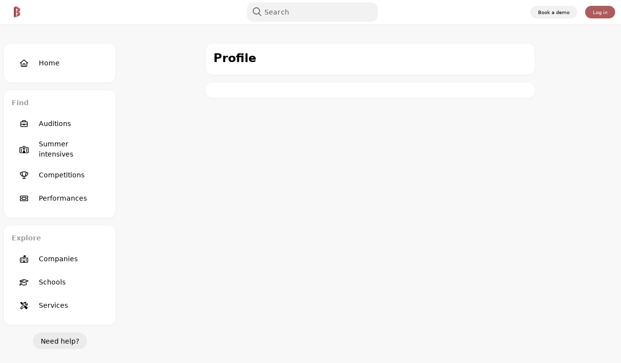

--- FILE ---
content_type: text/html; charset=utf-8
request_url: https://ballee.app/saxbrQTg
body_size: 2818
content:
<!DOCTYPE html>
<html>
<head>

<meta charset="utf-8" />
	<meta
		name="viewport"
		content="viewport-fit=cover, width=device-width, height=device-height, user-scalable=no, initial-scale=1"
	/>
	<meta name="fragment" content="!" />
	<meta name="ostrio-domain" content="eOg_jl1WwDsnYF2Vsm_gPel2kca3Z7gF6ld2zjZjR7_" />
	<link rel="manifest" href="/manifest.json" />
	<link
		href="https://fonts.googleapis.com/css?family=Roboto:100,300,400,500,700,900|Material+Icons"
		rel="stylesheet"
		type="text/css"
	/>
	<link
		href="https://cdn.jsdelivr.net/npm/quasar@1.22.10/dist/quasar.min.css"
		rel="stylesheet"
		type="text/css"
	/>
	<link rel="stylesheet" href="https://use.typekit.net/akd4qdf.css" />
	<script src="https://kit.fontawesome.com/cfae0ab488.js" crossorigin="anonymous"></script>
	<!-- Meta Pixel Code -->
	<script>
		!(function (f, b, e, v, n, t, s) {
			if (f.fbq) return;
			n = f.fbq = function () {
				n.callMethod ? n.callMethod.apply(n, arguments) : n.queue.push(arguments);
			};
			if (!f._fbq) f._fbq = n;
			n.push = n;
			n.loaded = !0;
			n.version = '2.0';
			n.queue = [];
			t = b.createElement(e);
			t.async = !0;
			t.src = v;
			s = b.getElementsByTagName(e)[0];
			s.parentNode.insertBefore(t, s);
		})(window, document, 'script', 'https://connect.facebook.net/en_US/fbevents.js');
		fbq('init', '732228688514370');
		fbq('track', 'PageView');
	</script>
	<script>
		!(function () {
			var analytics = (window.analytics = window.analytics || []);
			if (!analytics.initialize)
				if (analytics.invoked)
					window.console &&
						console.error &&
						console.error('Segment snippet included twice.');
				else {
					analytics.invoked = !0;
					analytics.methods = [
						'trackSubmit',
						'trackClick',
						'trackLink',
						'trackForm',
						'pageview',
						'identify',
						'reset',
						'group',
						'track',
						'ready',
						'alias',
						'debug',
						'page',
						'once',
						'off',
						'on',
						'addSourceMiddleware',
						'addIntegrationMiddleware',
						'setAnonymousId',
						'addDestinationMiddleware',
					];
					analytics.factory = function (t) {
						return function () {
							if (window.analytics.initialized)
								return window.analytics[t].apply(window.analytics, arguments);
							var e = Array.prototype.slice.call(arguments);
							e.unshift(t);
							analytics.push(e);
							return analytics;
						};
					};
					for (var t = 0; t < analytics.methods.length; t++) {
						var key = analytics.methods[t];
						analytics[key] = analytics.factory(key);
					}
					analytics.load = function (key, t) {
						var e = document.createElement('script');
						e.type = 'text/javascript';
						e.async = !0;
						e.src =
							'https://cdn.segment.com/analytics.js/v1/' + key + '/analytics.min.js';
						var i = document.getElementsByTagName('script')[0];
						i.parentNode.insertBefore(e, i);
						analytics._loadOptions = t;
					};
					analytics._writeKey = 'nzFS3BbLHTo5AfSFLkSvHYQ7sVBxAc3I';
					analytics.SNIPPET_VERSION = '4.16.0';
					analytics.load('nzFS3BbLHTo5AfSFLkSvHYQ7sVBxAc3I');
					analytics.page();
				}
		})();
	</script>
	<noscript
		><img
			height="1"
			width="1"
			style="display: none"
			src="https://www.facebook.com/tr?id=732228688514370&ev=PageView&noscript=1"
	/></noscript>
	<!-- End Meta Pixel Code -->
	<script>
		if (window.location.hostname === 'yagp.app') {
			document.write(`
				<link rel="apple-touch-icon" sizes="192x192" href="https://yagp.org/wp-content/uploads/2024/08/cropped-logo-1-192x192.png" />
				<link rel="icon" type="image/png" sizes="192x192" href="https://yagp.org/wp-content/uploads/2024/08/cropped-logo-1-192x192.png" />
			`);
		} else {
			document.write(`
				<link rel="apple-touch-icon" sizes="180x180" href="/favicon/apple-touch-icon.png" />
				<link rel="icon" type="image/png" sizes="32x32" href="/favicon/favicon-32x32.png" />
				<link rel="icon" type="image/png" sizes="16x16" href="/favicon/favicon-16x16.png" />
				<link rel="shortcut icon" href="/favicon/favicon.ico" />
			`);
		}
	</script>
	<meta name="msapplication-TileColor" content="#ffffff" />
	<meta name="msapplication-config" content="/favicon/browserconfig.xml" />
	<meta name="theme-color" content="#ffffff" />

</head>
<body><app></app>
	<script src="https://cdn.jsdelivr.net/npm/quasar@1.22.10/dist/quasar.ie.polyfills.umd.min.js"></script>
	<script src="https://cdn.jsdelivr.net/npm/vue@^2.0.0/dist/vue.min.js"></script>
	<script src="https://cdn.jsdelivr.net/npm/quasar@1.22.10/dist/quasar.umd.modern.min.js"></script>
  <script type="text/javascript">__meteor_runtime_config__ = JSON.parse(decodeURIComponent("%7B%22meteorRelease%22%3A%22METEOR%402.16%22%2C%22meteorEnv%22%3A%7B%22NODE_ENV%22%3A%22production%22%2C%22TEST_METADATA%22%3A%22%7B%7D%22%7D%2C%22PUBLIC_SETTINGS%22%3A%7B%22prefix%22%3A%22%22%2C%22env%22%3A%22production%22%2C%22seoBase%22%3A%22https%3A%2F%2Fballee.app%22%2C%22productionUrl%22%3A%22https%3A%2F%2Fballee.app%2F%22%2C%22helpdesk%22%3A%7B%22email%22%3A%22hello%40ballee.co%22%7D%2C%22accounts%22%3A%7B%22signUpAllowed%22%3Atrue%7D%2C%22google%22%3A%7B%22measurementIds%22%3A%5B%22G-NZSB6JQS1B%22%2C%22GT-5TPGWXR%22%5D%2C%22containerId%22%3A%22GTM-5WH8TMFS%22%7D%2C%22instagram%22%3A%7B%22appId%22%3A%22258979729742878%22%2C%22redUri%22%3A%22https%3A%2F%2Fballee.app%2Finstagram%22%2C%22key%22%3A%22c92eb53684a7517f2e14835c6cc2e6d1%22%7D%2C%22s3%22%3A%7B%22bucket%22%3A%22ch.akson.dance.bucket%22%7D%2C%22r2%22%3A%7B%22bucket%22%3A%22ballee-assets%22%2C%22cdn%22%3A%22https%3A%2F%2Fpub-2541aa5053334bd4bcd4a619e7ad3428.r2.dev%22%7D%2C%22cloudFront%22%3A%7B%22apiEndpoint%22%3A%22https%3A%2F%2Fd12sj2rny03aqh.cloudfront.net%22%7D%2C%22hotjar%22%3A%7B%22siteId%22%3A%223334866%22%7D%2C%22oneSignal%22%3A%7B%22appId%22%3A%22c96b8763-57d8-4020-85a0-7ed80c19d1a5%22%2C%22safariWebId%22%3A%22web.onesignal.auto.1f6b0b3a-8b0a-4b0a-9b0a-3b0a4b0a4b0a%22%7D%2C%22stripe%22%3A%7B%22publishableKey%22%3A%22pk_live_51P05TUHNk4tiSrrqZAcbnXeEgPUWxAgiQXNd3c6zp4AwQFpKRU6kKNPqXTupYNSJStgSux081JE5ep7PUyg8QhVc00dDHNwJRy%22%7D%7D%2C%22ROOT_URL%22%3A%22https%3A%2F%2Fballee.app%22%2C%22ROOT_URL_PATH_PREFIX%22%3A%22%22%2C%22reactFastRefreshEnabled%22%3Atrue%2C%22autoupdate%22%3A%7B%22versions%22%3A%7B%22web.browser%22%3A%7B%22version%22%3A%222bc3d2ee7888a4d74daaf41466b83b0ef4dd6529%22%2C%22versionRefreshable%22%3A%22a4b4588cee8ce3f6ecaa31c71b71b2240dffa8a7%22%2C%22versionNonRefreshable%22%3A%222bc3d2ee7888a4d74daaf41466b83b0ef4dd6529%22%2C%22versionReplaceable%22%3A%22a4b4588cee8ce3f6ecaa31c71b71b2240dffa8a7%22%7D%2C%22web.cordova%22%3A%7B%22version%22%3A%22b9571824be5a5dc4af7aa10e41ff25c413fcc581%22%2C%22versionRefreshable%22%3A%22a4b4588cee8ce3f6ecaa31c71b71b2240dffa8a7%22%2C%22versionNonRefreshable%22%3A%22b9571824be5a5dc4af7aa10e41ff25c413fcc581%22%2C%22versionReplaceable%22%3A%22a4b4588cee8ce3f6ecaa31c71b71b2240dffa8a7%22%7D%7D%2C%22autoupdateVersion%22%3Anull%2C%22autoupdateVersionRefreshable%22%3Anull%2C%22autoupdateVersionCordova%22%3Anull%2C%22appId%22%3A%2218pjpv1176ye7b7qp7k6%22%7D%2C%22appId%22%3A%2218pjpv1176ye7b7qp7k6%22%2C%22accountsConfigCalled%22%3Atrue%2C%22kadira%22%3A%7B%22appId%22%3A%22bNEcLje48PASZR3jd%22%2C%22endpoint%22%3A%22https%3A%2F%2Fengine.montiapm.com%22%2C%22clientEngineSyncDelay%22%3A10000%2C%22recordIPAddress%22%3A%22full%22%2C%22disableClientErrorTracking%22%3Afalse%2C%22enableErrorTracking%22%3Atrue%7D%2C%22isModern%22%3Atrue%7D"))</script>

  <script type="text/javascript" src="/0f9e81c8ba528b9855ddb69734770d99054dbe2d.js?meteor_js_resource=true"></script>


</body>
</html>

--- FILE ---
content_type: application/javascript; charset=utf-8
request_url: https://cdn.jsdelivr.net/npm/quasar@1.22.10/dist/quasar.ie.polyfills.umd.min.js
body_size: 3142
content:
/*!
 * Quasar Framework v1.22.10
 * (c) 2015-present Razvan Stoenescu
 * Released under the MIT License.
 */
!function(t){"function"==typeof define&&define.amd?define(t):t()}(function(){"use strict";function t(t){return"function"==typeof t}"undefined"!=typeof window&&function(t){[Element.prototype,CharacterData.prototype,DocumentType.prototype].forEach(function(t){t.hasOwnProperty("remove")||Object.defineProperty(t,"remove",{configurable:!0,enumerable:!0,writable:!0,value:function(){null!==this.parentNode&&this.parentNode.removeChild(this)}})});try{new MouseEvent("test")}catch(r){var e=function(e,r){r=r||{bubbles:!1,cancelable:!1};var n=document.createEvent("MouseEvent");return n.initMouseEvent(e,r.bubbles,r.cancelable,t,0,r.screenX||0,r.screenY||0,r.clientX||0,r.clientY||0,r.ctrlKey||!1,r.altKey||!1,r.shiftKey||!1,r.metaKey||!1,r.button||0,r.relatedTarget||null),n};e.prototype=Event.prototype,t.MouseEvent=e}"function"!=typeof Object.assign&&Object.defineProperty(Object,"assign",{value:function(t,e){var r=arguments;if(null===t||void 0===t)throw new TypeError("Cannot convert undefined or null to object");for(var n=Object(t),o=1;o<arguments.length;o++){var i=r[o];if(null!==i&&void 0!==i)for(var s in i)Object.prototype.hasOwnProperty.call(i,s)&&(n[s]=i[s])}return n},writable:!0,configurable:!0}),String.prototype.startsWith||Object.defineProperty(String.prototype,"startsWith",{value:function(t,e){var r=e>0?0|e:0;return this.substring(r,r+t.length)===t}}),String.prototype.endsWith||(String.prototype.endsWith=function(t,e){return(void 0===e||e>this.length)&&(e=this.length),this.substring(e-t.length,e)===t}),Number.isInteger||(Number.isInteger=function(t){return"number"==typeof t&&isFinite(t)&&Math.floor(t)===t}),Array.prototype.includes||(Array.prototype.includes=function(t){return!!~this.indexOf(t)}),Element.prototype.matches||(Element.prototype.matches=Element.prototype.msMatchesSelector||Element.prototype.webkitMatchesSelector),Element.prototype.closest||(Element.prototype.closest=function(t){var e=this;do{if(e.matches(t))return e;e=e.parentElement||e.parentNode}while(null!==e&&1===e.nodeType);return null}),Array.prototype.find||Object.defineProperty(Array.prototype,"find",{value:function(t){if(null==this)throw TypeError('"this" is null or not defined');var e=Object(this),r=e.length>>>0;if("function"!=typeof t)throw TypeError("predicate must be a function");for(var n=arguments[1],o=0;o<r;){var i=e[o];if(t.call(n,i,o,e))return i;o++}},configurable:!0,writable:!0}),Array.prototype.findIndex||Object.defineProperty(Array.prototype,"findIndex",{value:function(t){if(null==this)throw new TypeError("Array.prototype.findIndex called on null or undefined");if("function"!=typeof t)throw new TypeError("predicate must be a function");for(var e=Object(this),r=e.length>>>0,n=arguments[1],o=0;o<r;o++)if(t.call(n,e[o],o,e))return o;return-1}}),"classList"in SVGElement.prototype||Object.defineProperty(SVGElement.prototype,"classList",{get:function(){var t=this;return{contains:function(e){return-1!==t.className.baseVal.split(" ").indexOf(e)},add:function(e){return t.setAttribute("class",t.getAttribute("class")+" "+e)},remove:function(e){var r=t.getAttribute("class").replace(new RegExp("(\\s|^)".concat(e,"(\\s|$)"),"g"),"$2");t.classList.contains(e)&&t.setAttribute("class",r)},toggle:function(t){this.contains(t)?this.remove(t):this.add(t)}}}})}(window);var e=Array.isArray?Array.isArray:function(t){return"[object Array]"===Object.prototype.toString.call(t)},r=0,n=void 0,o=void 0,i=function(t,e){h[r]=t,h[r+1]=e,2===(r+=2)&&(o?o(p):m())};var s="undefined"!=typeof window?window:void 0,u=s||{},c=u.MutationObserver||u.WebKitMutationObserver,a="undefined"==typeof self&&"undefined"!=typeof process&&"[object process]"==={}.toString.call(process),l="undefined"!=typeof Uint8ClampedArray&&"undefined"!=typeof importScripts&&"undefined"!=typeof MessageChannel;function f(){var t=setTimeout;return function(){return t(p,1)}}var h=new Array(1e3);function p(){for(var t=0;t<r;t+=2){(0,h[t])(h[t+1]),h[t]=void 0,h[t+1]=void 0}r=0}var d,v,y,b,m=void 0;function _(t,e){var r=this,n=new this.constructor(E);void 0===n[w]&&F(n);var o=r._state;if(o){var s=arguments[o-1];i(function(){return W(o,n,s,r._result)})}else I(r,n,t,e);return n}function g(t){if(t&&"object"==typeof t&&t.constructor===this)return t;var e=new this(E);return P(e,t),e}a?m=function(){return process.nextTick(p)}:c?(v=0,y=new c(p),b=document.createTextNode(""),y.observe(b,{characterData:!0}),m=function(){b.data=v=++v%2}):l?((d=new MessageChannel).port1.onmessage=p,m=function(){return d.port2.postMessage(0)}):m=void 0===s&&"function"==typeof require?function(){try{var t=Function("return this")().require("vertx");return void 0!==(n=t.runOnLoop||t.runOnContext)?function(){n(p)}:f()}catch(t){return f()}}():f();var w=Math.random().toString(36).substring(2);function E(){}var A=void 0,j=1,O=2,S={error:null};function T(t){try{return t.then}catch(t){return S.error=t,S}}function M(e,r,n){r.constructor===e.constructor&&n===_&&r.constructor.resolve===g?function(t,e){e._state===j?C(t,e._result):e._state===O?N(t,e._result):I(e,void 0,function(e){return P(t,e)},function(e){return N(t,e)})}(e,r):n===S?(N(e,S.error),S.error=null):void 0===n?C(e,r):t(n)?function(t,e,r){i(function(t){var n=!1,o=function(t,e,r,n){try{t.call(e,r,n)}catch(t){return t}}(r,e,function(r){n||(n=!0,e!==r?P(t,r):C(t,r))},function(e){n||(n=!0,N(t,e))},t._label);!n&&o&&(n=!0,N(t,o))},t)}(e,r,n):C(e,r)}function P(t,e){var r,n;t===e?N(t,new TypeError("You cannot resolve a promise with itself")):(n=typeof(r=e),null===r||"object"!==n&&"function"!==n?C(t,e):M(t,e,T(e)))}function x(t){t._onerror&&t._onerror(t._result),K(t)}function C(t,e){t._state===A&&(t._result=e,t._state=j,0!==t._subscribers.length&&i(K,t))}function N(t,e){t._state===A&&(t._state=O,t._result=e,i(x,t))}function I(t,e,r,n){var o=t._subscribers,s=o.length;t._onerror=null,o[s]=e,o[s+j]=r,o[s+O]=n,0===s&&t._state&&i(K,t)}function K(t){var e=t._subscribers,r=t._state;if(0!==e.length){for(var n=void 0,o=void 0,i=t._result,s=0;s<e.length;s+=3)n=e[s],o=e[s+r],n?W(r,n,o,i):o(i);t._subscribers.length=0}}function W(e,r,n,o){var i=t(n),s=void 0,u=void 0,c=void 0,a=void 0;if(i){if((s=function(t,e){try{return t(e)}catch(t){return S.error=t,S}}(n,o))===S?(a=!0,u=s.error,s.error=null):c=!0,r===s)return void N(r,new TypeError("A promises callback cannot return that same promise."))}else s=o,c=!0;r._state!==A||(i&&c?P(r,s):a?N(r,u):e===j?C(r,s):e===O&&N(r,s))}var Y=0;function F(t){t[w]=id++,t._state=void 0,t._result=void 0,t._subscribers=[]}var L=function(){function t(t,r){this._instanceConstructor=t,this.promise=new t(E),this.promise[w]||F(this.promise),e(r)?(this.length=r.length,this._remaining=r.length,this._result=new Array(this.length),0===this.length?C(this.promise,this._result):(this.length=this.length||0,this._enumerate(r),0===this._remaining&&C(this.promise,this._result))):N(this.promise,new Error("Array Methods must be provided an Array"))}return t.prototype._enumerate=function(t){for(var e=0;this._state===A&&e<t.length;e++)this._eachEntry(t[e],e)},t.prototype._eachEntry=function(t,e){var r=this._instanceConstructor,n=r.resolve;if(n===g){var o=T(t);if(o===_&&t._state!==A)this._settledAt(t._state,e,t._result);else if("function"!=typeof o)this._remaining--,this._result[e]=t;else if(r===k){var i=new r(E);M(i,t,o),this._willSettleAt(i,e)}else this._willSettleAt(new r(function(e){return e(t)}),e)}else this._willSettleAt(n(t),e)},t.prototype._settledAt=function(t,e,r){var n=this.promise;n._state===A&&(this._remaining--,t===O?N(n,r):this._result[e]=r),0===this._remaining&&C(n,this._result)},t.prototype._willSettleAt=function(t,e){var r=this;I(t,void 0,function(t){return r._settledAt(j,e,t)},function(t){return r._settledAt(O,e,t)})},t}();var k=function(){function t(e){this[w]=Y++,this._result=this._state=void 0,this._subscribers=[],E!==e&&("function"!=typeof e&&function(){throw new TypeError("You must pass a resolver function as the first argument to the promise constructor")}(),this instanceof t?function(t,e){try{e(function(e){P(t,e)},function(e){N(t,e)})}catch(e){N(t,e)}}(this,e):function(){throw new TypeError("Failed to construct 'Promise': Please use the 'new' operator, this object constructor cannot be called as a function.")}())}return t.prototype.catch=function(t){return this.then(null,t)},t.prototype.finally=function(t){var e=this.constructor;return this.then(function(r){return e.resolve(t()).then(function(){return r})},function(r){return e.resolve(t()).then(function(){throw r})})},t}();k.prototype.then=_,k.all=function(t){return new L(this,t).promise},k.race=function(t){var r=this;return e(t)?new r(function(e,n){for(var o=t.length,i=0;i<o;i++)r.resolve(t[i]).then(e,n)}):new r(function(t,e){return e(new TypeError("You must pass an array to race."))})},k.resolve=g,k.reject=function(t){var e=new this(E);return N(e,t),e},k._setScheduler=function(t){o=t},k._setAsap=function(t){i=t},k._asap=i,function(){var t=void 0;if("undefined"!=typeof global)t=global;else if("undefined"!=typeof self)t=self;else try{t=Function("return this")()}catch(t){throw new Error("polyfill failed because global object is unavailable in this environment")}var e=t.Promise;if(e){var r=null;try{r=Object.prototype.toString.call(e.resolve())}catch(t){}if("[object Promise]"===r&&!e.cast)return}t.Promise=k}()});

--- FILE ---
content_type: application/javascript; charset=utf-8
request_url: https://cdn.jsdelivr.net/npm/quasar@1.22.10/dist/quasar.umd.modern.min.js
body_size: 151645
content:
/*!
 * Quasar Framework v1.22.10
 * (c) 2015-present Razvan Stoenescu
 * Released under the MIT License.
 */
!function(t,e){"object"==typeof exports&&"undefined"!=typeof module?module.exports=e(require("vue")):"function"==typeof define&&define.amd?define(["vue"],e):(t=t||self).Quasar=e(t.Vue)}(this,function(t){"use strict";t=t&&Object.prototype.hasOwnProperty.call(t,"default")?t.default:t;const e="undefined"==typeof window;let i,s=!1,o=e,n=!1;const r=!1===e&&("ontouchstart"in window||window.navigator.maxTouchPoints>0);function a(t){const n=t.toLowerCase(),a=function(t,e){const i=/(edge|edga|edgios)\/([\w.]+)/.exec(t)||/(opr)[\/]([\w.]+)/.exec(t)||/(vivaldi)[\/]([\w.]+)/.exec(t)||/(chrome|crios)[\/]([\w.]+)/.exec(t)||/(iemobile)[\/]([\w.]+)/.exec(t)||/(version)(applewebkit)[\/]([\w.]+).*(safari)[\/]([\w.]+)/.exec(t)||/(webkit)[\/]([\w.]+).*(version)[\/]([\w.]+).*(safari)[\/]([\w.]+)/.exec(t)||/(firefox|fxios)[\/]([\w.]+)/.exec(t)||/(webkit)[\/]([\w.]+)/.exec(t)||/(opera)(?:.*version|)[\/]([\w.]+)/.exec(t)||/(msie) ([\w.]+)/.exec(t)||t.indexOf("trident")>=0&&/(rv)(?::| )([\w.]+)/.exec(t)||t.indexOf("compatible")<0&&/(mozilla)(?:.*? rv:([\w.]+)|)/.exec(t)||[];return{browser:i[5]||i[3]||i[1]||"",version:i[2]||i[4]||"0",versionNumber:i[4]||i[2]||"0",platform:e[0]||""}}(n,function(t){return/(ipad)/.exec(t)||/(ipod)/.exec(t)||/(windows phone)/.exec(t)||/(iphone)/.exec(t)||/(kindle)/.exec(t)||/(silk)/.exec(t)||/(android)/.exec(t)||/(win)/.exec(t)||/(mac)/.exec(t)||/(linux)/.exec(t)||/(cros)/.exec(t)||/(playbook)/.exec(t)||/(bb)/.exec(t)||/(blackberry)/.exec(t)||[]}(n)),l={};a.browser&&(l[a.browser]=!0,l.version=a.version,l.versionNumber=parseInt(a.versionNumber,10)),a.platform&&(l[a.platform]=!0);const h=l.android||l.ios||l.bb||l.blackberry||l.ipad||l.iphone||l.ipod||l.kindle||l.playbook||l.silk||l["windows phone"];return!0===h||n.indexOf("mobile")>-1?(l.mobile=!0,l.edga||l.edgios?(l.edge=!0,a.browser="edge"):l.crios?(l.chrome=!0,a.browser="chrome"):l.fxios&&(l.firefox=!0,a.browser="firefox")):l.desktop=!0,(l.ipod||l.ipad||l.iphone)&&(l.ios=!0),l["windows phone"]&&(l.winphone=!0,delete l["windows phone"]),(l.chrome||l.opr||l.safari||l.vivaldi||!0===l.mobile&&!0!==l.ios&&!0!==h)&&(l.webkit=!0),(l.rv||l.iemobile)&&(a.browser="ie",l.ie=!0),(l.safari&&l.blackberry||l.bb)&&(a.browser="blackberry",l.blackberry=!0),l.safari&&l.playbook&&(a.browser="playbook",l.playbook=!0),l.opr&&(a.browser="opera",l.opera=!0),l.safari&&l.android&&(a.browser="android",l.android=!0),l.safari&&l.kindle&&(a.browser="kindle",l.kindle=!0),l.safari&&l.silk&&(a.browser="silk",l.silk=!0),l.vivaldi&&(a.browser="vivaldi",l.vivaldi=!0),l.name=a.browser,l.platform=a.platform,!1===e&&(n.indexOf("electron")>-1?l.electron=!0:document.location.href.indexOf("-extension://")>-1?l.bex=!0:(void 0!==window.Capacitor?(l.capacitor=!0,l.nativeMobile=!0,l.nativeMobileWrapper="capacitor"):void 0===window._cordovaNative&&void 0===window.cordova||(l.cordova=!0,l.nativeMobile=!0,l.nativeMobileWrapper="cordova"),!0===r&&!0===l.mac&&(!0===l.desktop&&!0===l.safari||!0===l.nativeMobile&&!0!==l.android&&!0!==l.ios&&!0!==l.ipad)&&function(t){i={is:{...t}},delete t.mac,delete t.desktop;const e=Math.min(window.innerHeight,window.innerWidth)>414?"ipad":"iphone";Object.assign(t,{mobile:!0,ios:!0,platform:e,[e]:!0})}(l)),!0===(s=void 0===l.nativeMobile&&void 0===l.electron&&null!==document.querySelector("[data-server-rendered]"))&&(o=!0)),l}const l=!0!==e?navigator.userAgent||navigator.vendor||window.opera:"",h={has:{touch:!1,webStorage:!1},within:{iframe:!1}},d=!1===e?{userAgent:l,is:a(l),has:{touch:r,webStorage:(()=>{try{if(window.localStorage)return!0}catch(t){}return!1})()},within:{iframe:window.self!==window.top}}:h,c={install(n,r){!0===e?r.server.push((t,e)=>{t.platform=this.parseSSR(e.ssr)}):!0===s?(Object.assign(this,d,i,h),r.takeover.push(t=>{o=s=!1,Object.assign(t.platform,d),i=void 0}),t.util.defineReactive(n,"platform",this)):(Object.assign(this,d),n.platform=this)}};!0===e?c.parseSSR=(t=>{const e=t.req.headers["user-agent"]||t.req.headers["User-Agent"]||"";return{...d,userAgent:e,is:a(e)}}):n=!0===d.is.ios&&-1===window.navigator.vendor.toLowerCase().indexOf("apple");const u={hasPassive:!1,passiveCapture:!0,notPassiveCapture:!0};try{var p=Object.defineProperty({},"passive",{get(){Object.assign(u,{hasPassive:!0,passive:{passive:!0},notPassive:{passive:!1},passiveCapture:{passive:!0,capture:!0},notPassiveCapture:{passive:!1,capture:!0}})}});window.addEventListener("qtest",null,p),window.removeEventListener("qtest",null,p)}catch(t){}function m(){}function g(t){return 0===t.button}function _(t){return t.touches&&t.touches[0]?t=t.touches[0]:t.changedTouches&&t.changedTouches[0]?t=t.changedTouches[0]:t.targetTouches&&t.targetTouches[0]&&(t=t.targetTouches[0]),{top:t.clientY,left:t.clientX}}function f(t){if(t.path)return t.path;if(t.composedPath)return t.composedPath();const e=[];let i=t.target;for(;i;){if(e.push(i),"HTML"===i.tagName)return e.push(document),e.push(window),e;i=i.parentElement}}const v=40,b=800;function y(t){t.stopPropagation()}function S(t){!1!==t.cancelable&&t.preventDefault()}function w(t){!1!==t.cancelable&&t.preventDefault(),t.stopPropagation()}function x(t,e){if(void 0===t||!0===e&&!0===t.__dragPrevented)return;const i=!0===e?t=>{t.__dragPrevented=!0,t.addEventListener("dragstart",S,u.notPassiveCapture)}:t=>{delete t.__dragPrevented,t.removeEventListener("dragstart",S,u.notPassiveCapture)};t.querySelectorAll("a, img").forEach(i)}function C(t,{bubbles:e=!1,cancelable:i=!1}={}){try{return new CustomEvent(t,{bubbles:e,cancelable:i})}catch(s){const o=document.createEvent("Event");return o.initEvent(t,e,i),o}}function k(t,e,i){const s=`__q_${e}_evt`;t[s]=void 0!==t[s]?t[s].concat(i):i,i.forEach(e=>{e[0].addEventListener(e[1],t[e[2]],u[e[3]])})}function q(t,e){const i=`__q_${e}_evt`;void 0!==t[i]&&(t[i].forEach(e=>{e[0].removeEventListener(e[1],t[e[2]],u[e[3]])}),t[i]=void 0)}var $={listenOpts:u,leftClick:g,middleClick:function(t){return 1===t.button},rightClick:function(t){return 2===t.button},position:_,getEventPath:f,getMouseWheelDistance:function(t){let e=t.deltaX,i=t.deltaY;if((e||i)&&t.deltaMode){const s=1===t.deltaMode?v:b;e*=s,i*=s}return t.shiftKey&&!e&&([i,e]=[e,i]),{x:e,y:i}},stop:y,prevent:S,stopAndPrevent:w,preventDraggable:x,create:C};function T(t,e=250,i){let s;function o(){const o=arguments;clearTimeout(s),!0===i&&void 0===s&&t.apply(this,o),s=setTimeout(()=>{s=void 0,!0!==i&&t.apply(this,o)},e)}return o.cancel=(()=>{clearTimeout(s)}),o}const M=["sm","md","lg","xl"],{passive:L}=u;var E={width:0,height:0,name:"xs",sizes:{sm:600,md:1024,lg:1440,xl:1920},lt:{sm:!0,md:!0,lg:!0,xl:!0},gt:{xs:!1,sm:!1,md:!1,lg:!1},xs:!0,sm:!1,md:!1,lg:!1,xl:!1,setSizes:m,setDebounce:m,install(i,o,n){if(!0===e)return void(i.screen=this);const{visualViewport:r}=window,a=r||window,l=document.scrollingElement||document.documentElement,h=void 0===r||!0===d.is.mobile?()=>[Math.max(window.innerWidth,l.clientWidth),Math.max(window.innerHeight,l.clientHeight)]:()=>[r.width*r.scale+window.innerWidth-l.clientWidth,r.height*r.scale+window.innerHeight-l.clientHeight],c=void 0!==n.screen&&!0===n.screen.bodyClasses,u=t=>{const[e,i]=h();if(i!==this.height&&(this.height=i),e!==this.width)this.width=e;else if(!0!==t)return;let s=this.sizes;this.gt.xs=e>=s.sm,this.gt.sm=e>=s.md,this.gt.md=e>=s.lg,this.gt.lg=e>=s.xl,this.lt.sm=e<s.sm,this.lt.md=e<s.md,this.lt.lg=e<s.lg,this.lt.xl=e<s.xl,this.xs=this.lt.sm,this.sm=!0===this.gt.xs&&!0===this.lt.md,this.md=!0===this.gt.sm&&!0===this.lt.lg,this.lg=!0===this.gt.md&&!0===this.lt.xl,this.xl=this.gt.lg,(s=(!0===this.xs?"xs":!0===this.sm&&"sm")||!0===this.md&&"md"||!0===this.lg&&"lg"||"xl")!==this.name&&(!0===c&&(document.body.classList.remove(`screen--${this.name}`),document.body.classList.add(`screen--${s}`)),this.name=s)};let p,m={},g=16;this.setSizes=(t=>{M.forEach(e=>{void 0!==t[e]&&(m[e]=t[e])})}),this.setDebounce=(t=>{g=t});const _=()=>{const t=getComputedStyle(document.body);t.getPropertyValue("--q-size-sm")&&M.forEach(e=>{this.sizes[e]=parseInt(t.getPropertyValue(`--q-size-${e}`),10)}),this.setSizes=(t=>{M.forEach(e=>{t[e]&&(this.sizes[e]=t[e])}),u(!0)}),this.setDebounce=(t=>{void 0!==p&&a.removeEventListener("resize",p,L),p=t>0?T(u,t):u,a.addEventListener("resize",p,L)}),this.setDebounce(g),Object.keys(m).length>0?(this.setSizes(m),m=void 0):u(),!0===c&&"xs"===this.name&&document.body.classList.add("screen--xs")};!0===s?o.takeover.push(_):_(),t.util.defineReactive(i,"screen",this)}};const B={isActive:!1,mode:!1,install(i,o,{dark:n}){if(this.isActive=!0===n,!0===e)return o.server.push((t,e)=>{t.dark={isActive:!1,mode:!1,set:i=>{e.ssr.Q_BODY_CLASSES=e.ssr.Q_BODY_CLASSES.replace(" body--light","").replace(" body--dark","")+` body--${!0===i?"dark":"light"}`,t.dark.isActive=!0===i,t.dark.mode=i},toggle:()=>{t.dark.set(!1===t.dark.isActive)}},t.dark.set(n)}),void(this.set=m);const r=void 0!==n&&n;if(!0===s){const t=t=>{this.__fromSSR=t},e=this.set;this.set=t,t(r),o.takeover.push(()=>{this.set=e,this.set(this.__fromSSR)})}else this.set(r);t.util.defineReactive(this,"isActive",this.isActive),t.util.defineReactive(i,"dark",this)},set(t){this.mode=t,"auto"===t?(void 0===this.__media&&(this.__media=window.matchMedia("(prefers-color-scheme: dark)"),this.__updateMedia=(()=>{this.set("auto")}),this.__media.addListener(this.__updateMedia)),t=this.__media.matches):void 0!==this.__media&&(this.__media.removeListener(this.__updateMedia),this.__media=void 0),this.isActive=!0===t,document.body.classList.remove(`body--${!0===t?"light":"dark"}`),document.body.classList.add(`body--${!0===t?"dark":"light"}`)},toggle(){B.set(!1===B.isActive)},__media:void 0},z=()=>!0;function A(t){return"string"==typeof t&&""!==t&&"/"!==t&&"#/"!==t}function P(t){return!0===t.startsWith("#")&&(t=t.substr(1)),!1===t.startsWith("/")&&(t="/"+t),!0===t.endsWith("/")&&(t=t.substr(0,t.length-1)),"#"+t}var I={__history:[],add:m,remove:m,install(t){if(!0===e)return;const{cordova:i,capacitor:s}=d.is;if(!0!==i&&!0!==s)return;const o=t[!0===i?"cordova":"capacitor"];if(void 0!==o&&!1===o.backButton)return;if(!0===s&&(void 0===window.Capacitor||void 0===window.Capacitor.Plugins.App))return;this.add=(t=>{void 0===t.condition&&(t.condition=z),this.__history.push(t)}),this.remove=(t=>{const e=this.__history.indexOf(t);e>=0&&this.__history.splice(e,1)});const n=function(t){if(!1===t.backButtonExit)return()=>!1;if("*"===t.backButtonExit)return z;const e=["#/"];return!0===Array.isArray(t.backButtonExit)&&e.push(...t.backButtonExit.filter(A).map(P)),()=>e.includes(window.location.hash)}(Object.assign({backButtonExit:!0},o)),r=()=>{if(this.__history.length){const t=this.__history[this.__history.length-1];!0===t.condition()&&(this.__history.pop(),t.handler())}else!0===n()?navigator.app.exitApp():window.history.back()};!0===i?document.addEventListener("deviceready",()=>{document.addEventListener("backbutton",r,!1)}):window.Capacitor.Plugins.App.addListener("backButton",r)}},O={isoName:"en-us",nativeName:"English (US)",label:{clear:"Clear",ok:"OK",cancel:"Cancel",close:"Close",set:"Set",select:"Select",reset:"Reset",remove:"Remove",update:"Update",create:"Create",search:"Search",filter:"Filter",refresh:"Refresh",expand:function(t){return t?`Expand "${t}"`:"Expand"},collapse:function(t){return t?`Collapse "${t}"`:"Collapse"}},date:{days:"Sunday_Monday_Tuesday_Wednesday_Thursday_Friday_Saturday".split("_"),daysShort:"Sun_Mon_Tue_Wed_Thu_Fri_Sat".split("_"),months:"January_February_March_April_May_June_July_August_September_October_November_December".split("_"),monthsShort:"Jan_Feb_Mar_Apr_May_Jun_Jul_Aug_Sep_Oct_Nov_Dec".split("_"),firstDayOfWeek:0,format24h:!1,pluralDay:"days"},table:{noData:"No data available",noResults:"No matching records found",loading:"Loading...",selectedRecords:function(t){return 1===t?"1 record selected.":(0===t?"No":t)+" records selected."},recordsPerPage:"Records per page:",allRows:"All",pagination:function(t,e,i){return t+"-"+e+" of "+i},columns:"Columns"},editor:{url:"URL",bold:"Bold",italic:"Italic",strikethrough:"Strikethrough",underline:"Underline",unorderedList:"Unordered List",orderedList:"Ordered List",subscript:"Subscript",superscript:"Superscript",hyperlink:"Hyperlink",toggleFullscreen:"Toggle Fullscreen",quote:"Quote",left:"Left align",center:"Center align",right:"Right align",justify:"Justify align",print:"Print",outdent:"Decrease indentation",indent:"Increase indentation",removeFormat:"Remove formatting",formatting:"Formatting",fontSize:"Font Size",align:"Align",hr:"Insert Horizontal Rule",undo:"Undo",redo:"Redo",heading1:"Heading 1",heading2:"Heading 2",heading3:"Heading 3",heading4:"Heading 4",heading5:"Heading 5",heading6:"Heading 6",paragraph:"Paragraph",code:"Code",size1:"Very small",size2:"A bit small",size3:"Normal",size4:"Medium-large",size5:"Big",size6:"Very big",size7:"Maximum",defaultFont:"Default Font",viewSource:"View Source"},tree:{noNodes:"No nodes available",noResults:"No matching nodes found"}};function D(){if(!0===e)return;const t=navigator.language||navigator.languages[0]||navigator.browserLanguage||navigator.userLanguage||navigator.systemLanguage;return t?t.toLowerCase():void 0}const R={getLocale:D,install(i,o,n){const r=n||O;this.set=((t=O,o)=>{const n={...t,rtl:!0===t.rtl,getLocale:D};if(!0===e){if(void 0===o)return void console.error("SSR ERROR: second param required: Quasar.lang.set(lang, ssrContext)");const t=!0===n.rtl?"rtl":"ltr",e=`lang=${n.isoName} dir=${t}`;n.set=o.$q.lang.set,o.Q_HTML_ATTRS=void 0!==o.Q_PREV_LANG?o.Q_HTML_ATTRS.replace(o.Q_PREV_LANG,e):e,o.Q_PREV_LANG=e,o.$q.lang=n}else{if(!1===s){const t=document.documentElement;t.setAttribute("dir",!0===n.rtl?"rtl":"ltr"),t.setAttribute("lang",n.isoName)}n.set=this.set,i.lang=this.props=n,this.isoName=n.isoName,this.nativeName=n.nativeName}}),!0===e?(o.server.push((t,e)=>{t.lang={},t.lang.set=(t=>{this.set(t,e.ssr)}),t.lang.set(r)}),this.isoName=r.isoName,this.nativeName=r.nativeName,this.props=r):(t.util.defineReactive(i,"lang",{}),this.set(r))}},F=/^rgb(a)?\((\d{1,3}),(\d{1,3}),(\d{1,3}),?([01]?\.?\d*?)?\)$/;function V({r:t,g:e,b:i,a:s}){const o=void 0!==s;if(t=Math.round(t),e=Math.round(e),i=Math.round(i),t>255||e>255||i>255||o&&s>100)throw new TypeError("Expected 3 numbers below 256 (and optionally one below 100)");return s=o?(256|Math.round(255*s/100)).toString(16).slice(1):"","#"+(i|e<<8|t<<16|1<<24).toString(16).slice(1)+s}function N({r:t,g:e,b:i,a:s}){return`rgb${void 0!==s?"a":""}(${t},${e},${i}${void 0!==s?","+s/100:""})`}function H(t){if("string"!=typeof t)throw new TypeError("Expected a string");3===(t=t.replace(/^#/,"")).length?t=t[0]+t[0]+t[1]+t[1]+t[2]+t[2]:4===t.length&&(t=t[0]+t[0]+t[1]+t[1]+t[2]+t[2]+t[3]+t[3]);const e=parseInt(t,16);return t.length>6?{r:e>>24&255,g:e>>16&255,b:e>>8&255,a:Math.round((255&e)/2.55)}:{r:e>>16,g:e>>8&255,b:255&e}}function j({h:t,s:e,v:i,a:s}){let o,n,r;e/=100,i/=100,t/=360;const a=Math.floor(6*t),l=6*t-a,h=i*(1-e),d=i*(1-l*e),c=i*(1-(1-l)*e);switch(a%6){case 0:o=i,n=c,r=h;break;case 1:o=d,n=i,r=h;break;case 2:o=h,n=i,r=c;break;case 3:o=h,n=d,r=i;break;case 4:o=c,n=h,r=i;break;case 5:o=i,n=h,r=d}return{r:Math.round(255*o),g:Math.round(255*n),b:Math.round(255*r),a:s}}function Q({r:t,g:e,b:i,a:s}){const o=Math.max(t,e,i),n=Math.min(t,e,i),r=o-n,a=0===o?0:r/o,l=o/255;let h;switch(o){case n:h=0;break;case t:h=e-i+r*(e<i?6:0),h/=6*r;break;case e:h=i-t+2*r,h/=6*r;break;case i:h=t-e+4*r,h/=6*r}return{h:Math.round(360*h),s:Math.round(100*a),v:Math.round(100*l),a:s}}function W(t){if("string"!=typeof t)throw new TypeError("Expected a string");const e=t.replace(/ /g,""),i=F.exec(e);if(null===i)return H(e);const s={r:Math.min(255,parseInt(i[2],10)),g:Math.min(255,parseInt(i[3],10)),b:Math.min(255,parseInt(i[4],10))};if(i[1]){const t=parseFloat(i[5]);s.a=100*Math.min(1,!0===isNaN(t)?1:t)}return s}function U(t){if("string"!=typeof t&&(!t||void 0===t.r))throw new TypeError("Expected a string or a {r, g, b} object as color");const e="string"==typeof t?W(t):t,i=e.r/255,s=e.g/255,o=e.b/255;return.2126*(i<=.03928?i/12.92:Math.pow((i+.055)/1.055,2.4))+.7152*(s<=.03928?s/12.92:Math.pow((s+.055)/1.055,2.4))+.0722*(o<=.03928?o/12.92:Math.pow((o+.055)/1.055,2.4))}function Y(t,e,i=document.body){if("string"!=typeof t)throw new TypeError("Expected a string as color");if("string"!=typeof e)throw new TypeError("Expected a string as value");if(!(i instanceof Element))throw new TypeError("Expected a DOM element");i.style.setProperty(`--q-color-${t}`,e)}function K(t,e=document.body){if("string"!=typeof t)throw new TypeError("Expected a string as color");if(!(e instanceof Element))throw new TypeError("Expected a DOM element");return getComputedStyle(e).getPropertyValue(`--q-color-${t}`).trim()||null}var X={rgbToHex:V,hexToRgb:H,hsvToRgb:j,rgbToHsv:Q,textToRgb:W,lighten:function(t,e){if("string"!=typeof t)throw new TypeError("Expected a string as color");if("number"!=typeof e)throw new TypeError("Expected a numeric percent");const i=W(t),s=e<0?0:255,o=Math.abs(e)/100,n=i.r,r=i.g,a=i.b;return"#"+(16777216+65536*(Math.round((s-n)*o)+n)+256*(Math.round((s-r)*o)+r)+(Math.round((s-a)*o)+a)).toString(16).slice(1)},luminosity:U,brightness:function(t){if("string"!=typeof t&&(!t||void 0===t.r))throw new TypeError("Expected a string or a {r, g, b} object as color");const e="string"==typeof t?W(t):t;return(299*e.r+587*e.g+114*e.b)/1e3},blend:function(t,e){if("string"!=typeof t&&(!t||void 0===t.r))throw new TypeError("Expected a string or a {r, g, b[, a]} object as fgColor");if("string"!=typeof e&&(!e||void 0===e.r))throw new TypeError("Expected a string or a {r, g, b[, a]} object as bgColor");const i="string"==typeof t?W(t):t,s=i.r/255,o=i.g/255,n=i.b/255,r=void 0!==i.a?i.a/100:1,a="string"==typeof e?W(e):e,l=a.r/255,h=a.g/255,d=a.b/255,c=void 0!==a.a?a.a/100:1,u=r+c*(1-r),p={r:Math.round((s*r+l*c*(1-r))/u*255),g:Math.round((o*r+h*c*(1-r))/u*255),b:Math.round((n*r+d*c*(1-r))/u*255),a:Math.round(100*u)};return"string"==typeof t?V(p):p},changeAlpha:function(t,e){if("string"!=typeof t)throw new TypeError("Expected a string as color");if(void 0===e||e<-1||e>1)throw new TypeError("Expected offset to be between -1 and 1");const{r:i,g:s,b:o,a:n}=W(t),r=void 0!==n?n/100:0;return V({r:i,g:s,b:o,a:Math.round(100*Math.min(1,Math.max(0,r+e)))})},setBrand:Y,getBrand:K,getPaletteColor:function(t){if("string"!=typeof t)throw new TypeError("Expected a string as color");const e=document.createElement("div");e.className=`text-${t} invisible fixed no-pointer-events`,document.body.appendChild(e);const i=getComputedStyle(e).getPropertyValue("color");return e.remove(),V(W(i))}};let G=!1;function Z(t){G=!0===t.isComposing}function J(t){return!0===G||t!==Object(t)||!0===t.isComposing||!0===t.qKeyEvent}function tt(t,e){return!0!==J(t)&&[].concat(e).includes(t.keyCode)}function et({is:t,has:e,within:i},s){const o=[!0===t.desktop?"desktop":"mobile",`${!1===e.touch?"no-":""}touch`];if(!0===t.mobile){const e=function(t){return!0===t.ios?"ios":!0===t.android?"android":void 0}(t);void 0!==e&&o.push("platform-"+e)}if(!0===t.nativeMobile){const e=t.nativeMobileWrapper;o.push(e),o.push("native-mobile"),!0!==t.ios||void 0!==s[e]&&!1===s[e].iosStatusBarPadding||o.push("q-ios-padding")}else!0===t.electron?o.push("electron"):!0===t.bex&&o.push("bex");return!0===i.iframe&&o.push("within-iframe"),o}var it={install(t,o){if(!0!==e){if(!0===s)!function(){const t=document.body.className;let e=t;void 0!==i&&(e=e.replace("desktop","platform-ios mobile")),!0===d.has.touch&&(e=e.replace("no-touch","touch")),!0===d.within.iframe&&(e+=" within-iframe"),t!==e&&(document.body.className=e)}();else{const t=et(d,o);!0===d.is.ie&&11===d.is.versionNumber?t.forEach(t=>document.body.classList.add(t)):document.body.classList.add.apply(document.body.classList,t)}void 0!==o.brand&&function(t){for(const e in t)Y(e,t[e])}(o.brand),!0===d.is.ios&&document.body.addEventListener("touchstart",m),window.addEventListener("keydown",Z,!0)}else t.server.push((t,e)=>{const i=et(t.platform,o),s=e.ssr.setBodyClasses;void 0!==o.screen&&!0===o.screen.bodyClass&&i.push("screen--xs"),"function"==typeof s?s(i):e.ssr.Q_BODY_CLASSES=i.join(" ")})}},st={name:"material-icons",type:{positive:"check_circle",negative:"warning",info:"info",warning:"priority_high"},arrow:{up:"arrow_upward",right:"arrow_forward",down:"arrow_downward",left:"arrow_back",dropdown:"arrow_drop_down"},chevron:{left:"chevron_left",right:"chevron_right"},colorPicker:{spectrum:"gradient",tune:"tune",palette:"style"},pullToRefresh:{icon:"refresh"},carousel:{left:"chevron_left",right:"chevron_right",up:"keyboard_arrow_up",down:"keyboard_arrow_down",navigationIcon:"lens"},chip:{remove:"cancel",selected:"check"},datetime:{arrowLeft:"chevron_left",arrowRight:"chevron_right",now:"access_time",today:"today"},editor:{bold:"format_bold",italic:"format_italic",strikethrough:"strikethrough_s",underline:"format_underlined",unorderedList:"format_list_bulleted",orderedList:"format_list_numbered",subscript:"vertical_align_bottom",superscript:"vertical_align_top",hyperlink:"link",toggleFullscreen:"fullscreen",quote:"format_quote",left:"format_align_left",center:"format_align_center",right:"format_align_right",justify:"format_align_justify",print:"print",outdent:"format_indent_decrease",indent:"format_indent_increase",removeFormat:"format_clear",formatting:"text_format",fontSize:"format_size",align:"format_align_left",hr:"remove",undo:"undo",redo:"redo",heading:"format_size",code:"code",size:"format_size",font:"font_download",viewSource:"code"},expansionItem:{icon:"keyboard_arrow_down",denseIcon:"arrow_drop_down"},fab:{icon:"add",activeIcon:"close"},field:{clear:"cancel",error:"error"},pagination:{first:"first_page",prev:"keyboard_arrow_left",next:"keyboard_arrow_right",last:"last_page"},rating:{icon:"grade"},stepper:{done:"check",active:"edit",error:"warning"},tabs:{left:"chevron_left",right:"chevron_right",up:"keyboard_arrow_up",down:"keyboard_arrow_down"},table:{arrowUp:"arrow_upward",warning:"warning",firstPage:"first_page",prevPage:"chevron_left",nextPage:"chevron_right",lastPage:"last_page"},tree:{icon:"play_arrow"},uploader:{done:"done",clear:"clear",add:"add_box",upload:"cloud_upload",removeQueue:"clear_all",removeUploaded:"done_all"}},ot={install(i,s,o){const n=o||st;this.set=((t,s)=>{const o={...t};if(!0===e){if(void 0===s)return void console.error("SSR ERROR: second param required: Quasar.iconSet.set(iconSet, ssrContext)");o.set=s.$q.iconSet.set,s.$q.iconSet=o}else o.set=this.set,i.iconSet=o}),!0===e?s.server.push((t,e)=>{t.iconSet={},t.iconSet.set=(t=>{this.set(t,e.ssr)}),t.iconSet.set(n)}):(t.util.defineReactive(i,"iconMapFn",void 0),t.util.defineReactive(i,"iconSet",{}),this.set(n))}};const nt=[c,E,B],rt={server:[],takeover:[]},at={version:"1.22.10",config:{}};const lt=["B","KB","MB","GB","TB","PB"];function ht(t){let e=0;for(;parseInt(t,10)>=1024&&e<lt.length-1;)t/=1024,++e;return`${t.toFixed(1)}${lt[e]}`}function dt(t){return t.charAt(0).toUpperCase()+t.slice(1)}function ct(t,e,i){return i<=e?e:Math.min(i,Math.max(e,t))}function ut(t,e,i){if(i<=e)return e;const s=i-e+1;let o=e+(t-e)%s;return o<e&&(o=s+o),0===o?0:o}function pt(t,e=2,i="0"){if(void 0===t||null===t)return t;const s=""+t;return s.length>=e?s:new Array(e-s.length+1).join(i)+s}var mt={humanStorageSize:ht,capitalize:dt,between:ct,normalizeToInterval:ut,pad:pt};function gt(t,i,s){if(!0===e)return s;const o=`__qcache_${i}`;return void 0===t[o]?t[o]=s:t[o]}function _t(t,i,s){if(!0===e)return s();const o=`__qcache_${i}`;return void 0===t[o]?t[o]=s():t[o]}function ft(t,e){return{data(){const i={},s=this[t];for(const t in s)i[t]=s[t];return{[e]:i}},watch:{[t](t,i){const s=this[e];if(void 0!==i)for(const e in i)void 0===t[e]&&this.$delete(s,e);for(const e in t)s[e]!==t[e]&&this.$set(s,e,t[e])}}}}const vt={"aria-hidden":"true"},bt={tabindex:0,type:"button","aria-hidden":!1,role:null};var yt=ft("$attrs","qAttrs");const St=e?null:XMLHttpRequest,wt=e?null:St.prototype.open,xt=["top","right","bottom","left"];let Ct=[],kt=0;var qt=t.extend({name:"QAjaxBar",props:{position:{type:String,default:"top",validator:t=>xt.includes(t)},size:{type:String,default:"2px"},color:String,reverse:Boolean,skipHijack:Boolean,hijackFilter:Function},data:()=>({calls:0,progress:0,onScreen:!1,animate:!0}),computed:{classes(){return`q-loading-bar q-loading-bar--${this.position}`+(void 0!==this.color?` bg-${this.color}`:"")+(!0===this.animate?"":" no-transition")},style(){const t=this.onScreen,e=function({p:t,pos:e,active:i,horiz:s,reverse:o,dir:n}){let r=1,a=1;return!0===s?(!0===o&&(r=-1),"bottom"===e&&(a=-1),{transform:`translate3d(${r*(t-100)}%,${i?0:-200*a}%,0)`}):(!0===o&&(a=-1),"right"===e&&(r=-1),{transform:`translate3d(${i?0:n*r*-200}%,${a*(t-100)}%,0)`})}({p:this.progress,pos:this.position,active:t,horiz:this.horizontal,reverse:!0===this.$q.lang.rtl&&["top","bottom"].includes(this.position)?!1===this.reverse:this.reverse,dir:!0===this.$q.lang.rtl?-1:1});return e[this.sizeProp]=this.size,e.opacity=t?1:0,e},horizontal(){return"top"===this.position||"bottom"===this.position},sizeProp(){return this.horizontal?"height":"width"},attrs(){return!0===this.onScreen?{role:"progressbar","aria-valuemin":0,"aria-valuemax":100,"aria-valuenow":this.progress}:vt}},methods:{start(t=300){const e=this.speed,i=this.speed=Math.max(0,t)||0;return this.calls++,this.calls>1?(0===e&&i>0?this.__work():e>0&&i<=0&&clearTimeout(this.timer),this.calls):(clearTimeout(this.timer),this.$emit("start"),this.progress=0,this.timer=setTimeout(()=>{this.animate=!0,i>0&&this.__work()},!0===this.onScreen?500:1),!0!==this.onScreen&&(this.onScreen=!0,this.animate=!1),this.calls)},increment(t){return this.calls>0&&(this.progress=function(t,e){return"number"!=typeof e&&(e=t<25?3*Math.random()+3:t<65?3*Math.random():t<85?2*Math.random():t<99?.6:0),ct(t+e,0,100)}(this.progress,t)),this.calls},stop(){if(this.calls=Math.max(0,this.calls-1),this.calls>0)return this.calls;clearTimeout(this.timer),this.$emit("stop");const t=()=>{this.animate=!0,this.progress=100,this.timer=setTimeout(()=>{this.onScreen=!1},1e3)};return 0===this.progress?this.timer=setTimeout(t,1):t(),this.calls},__work(){this.progress<100&&(this.timer=setTimeout(()=>{this.increment(),this.__work()},this.speed))}},mounted(){var t;!0!==this.skipHijack&&(this.hijacked=!0,t={start:this.start,stop:this.stop,getHijackFilter:()=>this.hijackFilter||null},kt++,Ct.push(t),kt>1||(St.prototype.open=function(t,e){const i=[];this.addEventListener("loadstart",()=>{Ct.forEach(t=>{const s=t.getHijackFilter();null!==s&&!0!==s(e)||(t.start(),i.push(t.stop))})},{once:!0}),this.addEventListener("loadend",()=>{i.forEach(t=>{t()})},{once:!0}),wt.apply(this,arguments)}))},beforeDestroy(){var t;clearTimeout(this.timer),!0===this.hijacked&&(t=this.start,Ct=Ct.filter(e=>e.start!==t),(kt=Math.max(0,kt-1))||(St.prototype.open=wt))},render(t){return t("div",{class:this.classes,style:this.style,attrs:this.attrs})}});const $t={xs:18,sm:24,md:32,lg:38,xl:46};function Tt(t){return{props:{size:String},computed:{sizeStyle(){if(void 0!==this.size)return{fontSize:this.size in t?`${t[this.size]}px`:this.size}}}}}var Mt=Tt($t),Lt={props:{tag:{type:String,default:"div"}}},Et=ft("$listeners","qListeners");function Bt(t,e,i){return void 0!==t.$scopedSlots[e]?t.$scopedSlots[e]():i}function zt(t,e,i){return void 0!==t.$scopedSlots[e]?[].concat(t.$scopedSlots[e]()):i}function At(t,e,i){return void 0!==e.$scopedSlots[i]?t.concat(e.$scopedSlots[i]()):t}function Pt(t,e,i){if(void 0===e.$scopedSlots[i])return t;const s=e.$scopedSlots[i]();return void 0!==t?t.concat(s):s}const It="0 0 24 24",Ot=t=>t,Dt=t=>`ionicons ${t}`,Rt={"mdi-":t=>`mdi ${t}`,"icon-":Ot,"bt-":t=>`bt ${t}`,"eva-":t=>`eva ${t}`,"ion-md":Dt,"ion-ios":Dt,"ion-logo":Dt,"iconfont ":Ot,"ti-":t=>`themify-icon ${t}`,"bi-":t=>`bootstrap-icons ${t}`},Ft={o_:"-outlined",r_:"-round",s_:"-sharp"},Vt={sym_o_:"-outlined",sym_r_:"-rounded",sym_s_:"-sharp"},Nt=new RegExp("^("+Object.keys(Rt).join("|")+")"),Ht=new RegExp("^("+Object.keys(Ft).join("|")+")"),jt=new RegExp("^("+Object.keys(Vt).join("|")+")"),Qt=/^[Mm]\s?[-+]?\.?\d/,Wt=/^img:/,Ut=/^svguse:/,Yt=/^ion-/,Kt=/^(fa-(sharp|solid|regular|light|brands|duotone|thin)|[lf]a[srlbdk]?) /;var Xt=t.extend({name:"QIcon",mixins:[Et,Mt,Lt],props:{tag:{type:String,default:"i"},name:String,color:String,left:Boolean,right:Boolean},computed:{classes(){return"q-icon"+(!0===this.left?" on-left":"")+(!0===this.right?" on-right":"")+(void 0!==this.color?` text-${this.color}`:"")},type(){let t,e=this.name;if("none"===e||!e)return{none:!0};if(void 0!==this.$q.iconMapFn){const t=this.$q.iconMapFn(e);if(void 0!==t){if(void 0===t.icon)return{cls:t.cls,content:void 0!==t.content?t.content:" "};if("none"===(e=t.icon)||!e)return{none:!0}}}if(!0===Qt.test(e)){const[t,i=It]=e.split("|");return{svg:!0,viewBox:i,nodes:t.split("&&").map(t=>{const[e,i,s]=t.split("@@");return this.$createElement("path",{attrs:{d:e,transform:s},style:i})})}}if(!0===Wt.test(e))return{img:!0,src:e.substring(4)};if(!0===Ut.test(e)){const[t,i=It]=e.split("|");return{svguse:!0,src:t.substring(7),viewBox:i}}let i=" ";const s=e.match(Nt);if(null!==s)t=Rt[s[1]](e);else if(!0===Kt.test(e))t=e;else if(!0===Yt.test(e))t=`ionicons ion-${!0===this.$q.platform.is.ios?"ios":"md"}${e.substr(3)}`;else if(!0===jt.test(e)){t="notranslate material-symbols";const s=e.match(jt);null!==s&&(e=e.substring(6),t+=Vt[s[1]]),i=e}else{t="notranslate material-icons";const s=e.match(Ht);null!==s&&(e=e.substring(2),t+=Ft[s[1]]),i=e}return{cls:t,content:i}}},render(t){const e={class:this.classes,style:this.sizeStyle,on:{...this.qListeners},attrs:{"aria-hidden":"true",role:"presentation"}};return!0===this.type.none?t(this.tag,e,Bt(this,"default")):!0===this.type.img?t("span",e,At([t("img",{attrs:{src:this.type.src}})],this,"default")):!0===this.type.svg?t("span",e,At([t("svg",{attrs:{viewBox:this.type.viewBox||"0 0 24 24",focusable:"false"}},this.type.nodes)],this,"default")):!0===this.type.svguse?t("span",e,At([t("svg",{attrs:{viewBox:this.type.viewBox,focusable:"false"}},[t("use",{attrs:{"xlink:href":this.type.src}})])],this,"default")):(void 0!==this.type.cls&&(e.class+=" "+this.type.cls),t(this.tag,e,At([this.type.content],this,"default")))}}),Gt=t.extend({name:"QAvatar",mixins:[Et,Mt],props:{fontSize:String,color:String,textColor:String,icon:String,square:Boolean,rounded:Boolean},computed:{classes(){return{[`bg-${this.color}`]:this.color,[`text-${this.textColor} q-chip--colored`]:this.textColor,"q-avatar--square":this.square,"rounded-borders":this.rounded}},contentStyle(){if(this.fontSize)return{fontSize:this.fontSize}}},render(t){const e=void 0!==this.icon?[t(Xt,{props:{name:this.icon}})]:void 0;return t("div",{staticClass:"q-avatar",style:this.sizeStyle,class:this.classes,on:{...this.qListeners}},[t("div",{staticClass:"q-avatar__content row flex-center overflow-hidden",style:this.contentStyle},Pt(e,this,"default"))])}}),Zt=t.extend({name:"QBadge",mixins:[Et],props:{color:String,textColor:String,floating:Boolean,transparent:Boolean,multiLine:Boolean,outline:Boolean,rounded:Boolean,label:[Number,String],align:{type:String,validator:t=>["top","middle","bottom"].includes(t)}},computed:{style(){if(void 0!==this.align)return{verticalAlign:this.align}},classes(){const t=!0===this.outline&&this.color||this.textColor;return"q-badge flex inline items-center no-wrap"+` q-badge--${!0===this.multiLine?"multi":"single"}-line`+(!0===this.outline?" q-badge--outline":void 0!==this.color?` bg-${this.color}`:"")+(void 0!==t?` text-${t}`:"")+(!0===this.floating?" q-badge--floating":"")+(!0===this.rounded?" q-badge--rounded":"")+(!0===this.transparent?" q-badge--transparent":"")},attrs(){return{role:"status","aria-label":this.label}}},render(t){return t("div",{style:this.style,class:this.classes,attrs:this.attrs,on:{...this.qListeners}},void 0!==this.label?[this.label]:Bt(this,"default"))}}),Jt={props:{dark:{type:Boolean,default:null}},computed:{isDark(){return null===this.dark?this.$q.dark.isActive:this.dark}}};const te={role:"alert"};var ee=t.extend({name:"QBanner",mixins:[Et,Jt],props:{inlineActions:Boolean,dense:Boolean,rounded:Boolean},render(t){const e=Bt(this,"action"),i=[t("div",{staticClass:"q-banner__avatar col-auto row items-center self-start"},Bt(this,"avatar")),t("div",{staticClass:"q-banner__content col text-body2"},Bt(this,"default"))];return void 0!==e&&i.push(t("div",{staticClass:"q-banner__actions row items-center justify-end",class:`col-${!0===this.inlineActions?"auto":"all"}`},e)),t("div",{staticClass:"q-banner row items-center",class:{"q-banner--top-padding":void 0!==e&&!this.inlineActions,"q-banner--dense":this.dense,"q-banner--dark q-dark":this.isDark,"rounded-borders":this.rounded},attrs:te,on:{...this.qListeners}},i)}});const ie={role:"toolbar"};var se=t.extend({name:"QBar",mixins:[Et,Jt],props:{dense:Boolean},computed:{classes(){return`q-bar--${!0===this.dense?"dense":"standard"} `+`q-bar--${!0===this.isDark?"dark":"light"}`}},render(t){return t("div",{staticClass:"q-bar row no-wrap items-center",class:this.classes,attrs:ie,on:{...this.qListeners}},Bt(this,"default"))}});const oe={left:"start",center:"center",right:"end",between:"between",around:"around",evenly:"evenly",stretch:"stretch"},ne=Object.keys(oe);var re={props:{align:{type:String,validator:t=>ne.includes(t)}},computed:{alignClass(){const t=void 0===this.align?!0===this.vertical?"stretch":"left":this.align;return`${!0===this.vertical?"items":"justify"}-${oe[t]}`}}};const ae=[!0,""];var le=t.extend({name:"QBreadcrumbs",mixins:[Et,re],props:{separator:{type:String,default:"/"},separatorColor:String,activeColor:{type:String,default:"primary"},gutter:{type:String,validator:t=>["none","xs","sm","md","lg","xl"].includes(t),default:"sm"}},computed:{classes(){return`${this.alignClass}${"none"===this.gutter?"":` q-gutter-${this.gutter}`}`},sepClass(){return this.separatorColor?` text-${this.separatorColor}`:""},activeClass(){return` text-${this.activeColor}`}},render(t){const e=Bt(this,"default");if(void 0===e)return;let i=1;const s=[],o=e.filter(t=>void 0!==t.tag&&t.tag.endsWith("-QBreadcrumbsEl")).length,n=void 0!==this.$scopedSlots.separator?this.$scopedSlots.separator:()=>this.separator;return e.forEach(e=>{if(void 0!==e.tag&&e.tag.endsWith("-QBreadcrumbsEl")){const r=i<o,a=ae.includes(e.componentOptions.propsData.disable),l=!0===r?!0!==a?this.activeClass:"":" q-breadcrumbs--last";i++,s.push(t("div",{staticClass:"flex items-center"+l},[e])),!0===r&&s.push(t("div",{staticClass:"q-breadcrumbs__separator"+this.sepClass},n()))}else s.push(e)}),t("div",{staticClass:"q-breadcrumbs",on:{...this.qListeners}},[t("div",{staticClass:"flex items-center",class:this.classes},s)])}});const he=/\/?$/;function de(t,e){if(Object.keys(t).length!==Object.keys(e).length)return!1;for(const i in e)if(!(i in t)||String(t[i])!==String(e[i]))return!1;return!0}const ce={to:[String,Object],exact:Boolean,append:Boolean,replace:Boolean,activeClass:{type:String,default:"q-router-link--active"},exactActiveClass:{type:String,default:"q-router-link--exact-active"},href:String,target:String,disable:Boolean};var ue={props:ce,computed:{hasHrefLink(){return!0!==this.disable&&void 0!==this.href},hasRouterLinkProps(){return void 0!==this.$router&&!0!==this.disable&&!0!==this.hasHrefLink&&void 0!==this.to&&null!==this.to&&""!==this.to},resolvedLink(){return!0===this.hasRouterLinkProps?this.__getLink(this.to,this.append):null},hasRouterLink(){return null!==this.resolvedLink},hasLink(){return!0===this.hasHrefLink||!0===this.hasRouterLink},linkTag(){return"a"===this.type||!0===this.hasLink?"a":this.tag||this.fallbackTag||"div"},linkAttrs(){return!0===this.hasHrefLink?{href:this.href,target:this.target}:!0===this.hasRouterLink?{href:this.resolvedLink.href,target:this.target}:{}},linkIsActive(){return!0===this.hasRouterLink&&(t=this.$route,e=this.resolvedLink.route,0===t.path.replace(he,"/").indexOf(e.path.replace(he,"/"))&&("string"!=typeof e.hash||e.hash.length<2||t.hash===e.hash)&&!0===function(t,e){for(const i in e)if(!(i in t))return!1;return!0}(t.query,e.query));var t,e},linkIsExactActive(){return!0===this.hasRouterLink&&(t=this.$route,!!(e=this.resolvedLink.route)&&(t.path&&e.path?t.path.replace(he,"")===e.path.replace(he,"")&&t.hash===e.hash&&de(t.query,e.query):"string"==typeof t.name&&t.name===e.name&&t.hash===e.hash&&!0===de(t.query,e.query)&&!0===de(t.params,e.params)));var t,e},linkClass(){return!0===this.hasRouterLink?!0===this.linkIsExactActive?` ${this.exactActiveClass} ${this.activeClass}`:!0===this.exact?"":!0===this.linkIsActive?` ${this.activeClass}`:"":""}},methods:{__getLink(t,e){try{return!0===e?this.$router.resolve(t,this.$route,!0):this.$router.resolve(t)}catch(t){}return null},__navigateToRouterLink(t,{returnRouterError:e,to:i,replace:s=this.replace,append:o}={}){if(!0===this.disable)return t.preventDefault(),Promise.resolve(!1);if(t.metaKey||t.altKey||t.ctrlKey||t.shiftKey||void 0!==t.button&&0!==t.button||"_blank"===this.target)return Promise.resolve(!1);t.preventDefault();const n=void 0===i?this.resolvedLink:this.__getLink(i,o);if(null===n)return Promise[!0===e?"reject":"resolve"](!1);const r=this.$router[!0===s?"replace":"push"](n.location);return!0===e?r:r.catch(()=>{})},__navigateOnClick(t){if(!0===this.hasRouterLink){const e=e=>this.__navigateToRouterLink(t,e);this.$emit("click",t,e),!1===t.navigate&&t.preventDefault(),!0!==t.defaultPrevented&&e()}else this.$emit("click",t)}}},pe=t.extend({name:"QBreadcrumbsEl",mixins:[Et,ue],props:{label:String,icon:String},computed:{iconClass(){return"q-breadcrumbs__el-icon"+(void 0!==this.label?" q-breadcrumbs__el-icon--with-label":"")},renderData(){return{staticClass:"q-breadcrumbs__el q-link flex inline items-center relative-position "+(!0!==this.disable?"q-link--focusable"+this.linkClass:"q-breadcrumbs__el--disabled"),attrs:this.linkAttrs,on:{...this.qListeners,click:this.__navigateOnClick}}}},beforeCreate(){this.fallbackTag="span"},render(t){const e=[];return void 0!==this.icon&&e.push(t(Xt,{class:this.iconClass,props:{name:this.icon}})),void 0!==this.label&&e.push(this.label),t(this.linkTag,this.renderData,At(e,this,"default"))}}),me={mixins:[Et],props:{color:String,size:{type:[Number,String],default:"1em"}},computed:{cSize(){return this.size in $t?`${$t[this.size]}px`:this.size},classes(){if(this.color)return`text-${this.color}`}}},ge=t.extend({name:"QSpinner",mixins:[me],props:{thickness:{type:Number,default:5}},render(t){return t("svg",{staticClass:"q-spinner q-spinner-mat",class:this.classes,on:{...this.qListeners},attrs:{focusable:"false",width:this.cSize,height:this.cSize,viewBox:"25 25 50 50"}},[t("circle",{staticClass:"path",attrs:{cx:"50",cy:"50",r:"20",fill:"none",stroke:"currentColor","stroke-width":this.thickness,"stroke-miterlimit":"10"}})])}});function _e(t){if(t===window)return{top:0,left:0};const{top:e,left:i}=t.getBoundingClientRect();return{top:e,left:i}}function fe(t){return t===window?window.innerHeight:t.getBoundingClientRect().height}function ve(t,e){const i=t.style;Object.keys(e).forEach(t=>{i[t]=e[t]})}function be(t){const e=typeof t;if("function"===e&&(t=t()),"string"===e)try{t=document.querySelector(t)}catch(t){}return t!==Object(t)?null:!0===t._isVue&&void 0!==t.$el?t.$el:t}function ye(t){return t===document.documentElement||null===t?document.body:t}var Se={offset:_e,style:function(t,e){return window.getComputedStyle(t).getPropertyValue(e)},height:fe,width:function(t){return t===window?window.innerWidth:t.getBoundingClientRect().width},css:ve,cssBatch:function(t,e){t.forEach(t=>ve(t,e))},ready:function(t){if("function"==typeof t)return"loading"!==document.readyState?t():void document.addEventListener("DOMContentLoaded",t,!1)}};function we(t,e=250){let i,s=!1;return function(){return!1===s&&(s=!0,setTimeout(()=>{s=!1},e),i=t.apply(this,arguments)),i}}function xe(t,e,i,s){!0===i.modifiers.stop&&y(t);const o=i.modifiers.color;let n=i.modifiers.center;n=!0===n||!0===s;const r=document.createElement("span"),a=document.createElement("span"),l=_(t),{left:h,top:d,width:c,height:u}=e.getBoundingClientRect(),p=Math.sqrt(c*c+u*u),m=p/2,g=`${(c-p)/2}px`,f=n?g:`${l.left-h-m}px`,v=`${(u-p)/2}px`,b=n?v:`${l.top-d-m}px`;a.className="q-ripple__inner",ve(a,{height:`${p}px`,width:`${p}px`,transform:`translate3d(${f},${b},0) scale3d(.2,.2,1)`,opacity:0}),r.className=`q-ripple${o?" text-"+o:""}`,r.setAttribute("dir","ltr"),r.appendChild(a),e.appendChild(r);const S=()=>{r.remove(),clearTimeout(w)};i.abort.push(S);let w=setTimeout(()=>{a.classList.add("q-ripple__inner--enter"),a.style.transform=`translate3d(${g},${v},0) scale3d(1,1,1)`,a.style.opacity=.2,w=setTimeout(()=>{a.classList.remove("q-ripple__inner--enter"),a.classList.add("q-ripple__inner--leave"),a.style.opacity=0,w=setTimeout(()=>{r.remove(),i.abort.splice(i.abort.indexOf(S),1)},275)},250)},50)}function Ce(t,{modifiers:e,value:i,arg:s}){const o=Object.assign({},at.config.ripple,e,i);t.modifiers={early:!0===o.early,stop:!0===o.stop,center:!0===o.center,color:o.color||s,keyCodes:[].concat(o.keyCodes||13)}}function ke(t){const e=t.__qripple;void 0!==e&&(e.abort.forEach(t=>{t()}),q(e,"main"),delete t._qripple)}var qe={name:"ripple",inserted(t,e){void 0!==t.__qripple&&(ke(t),t.__qripple_destroyed=!0);const i={enabled:!1!==e.value,modifiers:{},abort:[],start(e){!0===i.enabled&&!0!==e.qSkipRipple&&(!0!==d.is.ie||e.clientX>=0)&&e.type===(!0===i.modifiers.early?"pointerdown":"click")&&xe(e,t,i,!0===e.qKeyEvent)},keystart:we(e=>{!0===i.enabled&&!0!==e.qSkipRipple&&!0===tt(e,i.modifiers.keyCodes)&&e.type===`key${!0===i.modifiers.early?"down":"up"}`&&xe(e,t,i,!0)},300)};Ce(i,e),t.__qripple=i,k(i,"main",[[t,"pointerdown","start","passive"],[t,"click","start","passive"],[t,"keydown","keystart","passive"],[t,"keyup","keystart","passive"]])},update(t,e){const i=t.__qripple;void 0!==i&&e.oldValue!==e.value&&(i.enabled=!1!==e.value,!0===i.enabled&&Object(e.value)===e.value&&Ce(i,e))},unbind(t){void 0===t.__qripple_destroyed?ke(t):delete t.__qripple_destroyed}},$e={directives:{Ripple:qe},props:{ripple:{type:[Boolean,Object],default:!0}}};const Te={none:0,xs:4,sm:8,md:16,lg:24,xl:32},Me=["button","submit","reset"],Le=/[^\s]\/[^\s]/,Ee=["flat","outline","push","unelevated"],Be=(t,e)=>!0===t.flat?"flat":!0===t.outline?"outline":!0===t.push?"push":!0===t.unelevated?"unelevated":e;var ze={mixins:[Et,$e,ue,re,Tt({xs:8,sm:10,md:14,lg:20,xl:24})],props:{type:{type:String,default:"button"},to:[Object,String],replace:Boolean,append:Boolean,label:[Number,String],icon:String,iconRight:String,...Ee.reduce((t,e)=>(t[e]=Boolean)&&t,{}),square:Boolean,round:Boolean,rounded:Boolean,glossy:Boolean,size:String,fab:Boolean,fabMini:Boolean,padding:String,color:String,textColor:String,noCaps:Boolean,noWrap:Boolean,dense:Boolean,tabindex:[Number,String],align:{default:"center"},stack:Boolean,stretch:Boolean,loading:{type:Boolean,default:null},disable:Boolean},computed:{style(){if(!1===this.fab&&!1===this.fabMini)return this.sizeStyle},isRounded(){return!0===this.rounded||!0===this.fab||!0===this.fabMini},isActionable(){return!0!==this.disable&&!0!==this.loading},computedTabIndex(){return!0===this.isActionable?this.tabindex||0:-1},design(){return Be(this,"standard")},attrs(){const t={tabindex:this.computedTabIndex};return!0===this.hasLink?Object.assign(t,this.linkAttrs):!0===Me.includes(this.type)&&(t.type=this.type),"a"===this.linkTag?(!0===this.disable?t["aria-disabled"]="true":void 0===t.href&&(t.role="button"),!0!==this.hasRouterLink&&!0===Le.test(this.type)&&(t.type=this.type)):!0===this.disable&&(t.disabled="",t["aria-disabled"]="true"),!0===this.loading&&void 0!==this.percentage&&(t.role="progressbar",t["aria-valuemin"]=0,t["aria-valuemax"]=100,t["aria-valuenow"]=this.percentage),t},classes(){let t;void 0!==this.color?t=!0===this.flat||!0===this.outline?`text-${this.textColor||this.color}`:`bg-${this.color} text-${this.textColor||"white"}`:this.textColor&&(t=`text-${this.textColor}`);const e=!0===this.round?"round":`rectangle${!0===this.isRounded?" q-btn--rounded":!0===this.square?" q-btn--square":""}`;return`q-btn--${this.design} q-btn--${e}`+(void 0!==t?" "+t:"")+(!0===this.isActionable?" q-btn--actionable q-focusable q-hoverable":!0===this.disable?" disabled":"")+(!0===this.fab?" q-btn--fab":!0===this.fabMini?" q-btn--fab-mini":"")+(!0===this.noCaps?" q-btn--no-uppercase":"")+(!0===this.noWrap?"":" q-btn--wrap")+(!0===this.dense?" q-btn--dense":"")+(!0===this.stretch?" no-border-radius self-stretch":"")+(!0===this.glossy?" glossy":"")},innerClasses(){return this.alignClass+(!0===this.stack?" column":" row")+(!0===this.noWrap?" no-wrap text-no-wrap":"")+(!0===this.loading?" q-btn__content--hidden":"")},wrapperStyle(){if(void 0!==this.padding)return{padding:this.padding.split(/\s+/).map(t=>t in Te?Te[t]+"px":t).join(" "),minWidth:"0",minHeight:"0"}}}};const{passiveCapture:Ae}=u;let Pe=void 0,Ie=void 0,Oe=void 0;const De={role:"img","aria-hidden":"true"};var Re=t.extend({name:"QBtn",mixins:[ze],props:{percentage:Number,darkPercentage:Boolean},computed:{hasLabel(){return void 0!==this.label&&null!==this.label&&""!==this.label},computedRipple(){return!1!==this.ripple&&{keyCodes:!0===this.hasLink?[13,32]:[13],...!0===this.ripple?{}:this.ripple}},percentageStyle(){const t=Math.max(0,Math.min(100,this.percentage));if(t>0)return{transition:"transform 0.6s",transform:`translateX(${t-100}%)`}},onEvents(){if(!0===this.loading)return{mousedown:this.__onLoadingEvt,touchstart:this.__onLoadingEvt,click:this.__onLoadingEvt,keydown:this.__onLoadingEvt,keyup:this.__onLoadingEvt};if(!0===this.isActionable){const t={...this.qListeners,click:this.click,keydown:this.__onKeydown,mousedown:this.__onMousedown};return!0===this.$q.platform.has.touch&&(t[`${void 0===t.touchstart?"&":""}touchstart`]=this.__onTouchstart),t}return{click:w}},directives(){if(!0!==this.disable&&!1!==this.ripple)return[{name:"ripple",value:this.computedRipple,modifiers:{center:this.round}}]}},methods:{click(t){if(void 0!==t){if(!0===t.defaultPrevented)return;const e=document.activeElement;if("submit"===this.type&&(!0===this.$q.platform.is.ie&&(t.clientX<0||t.clientY<0)||e!==document.body&&!1===this.$el.contains(e)&&!1===e.contains(this.$el))){this.$el.focus();const t=()=>{document.removeEventListener("keydown",w,!0),document.removeEventListener("keyup",t,Ae),void 0!==this.$el&&this.$el.removeEventListener("blur",t,Ae)};document.addEventListener("keydown",w,!0),document.addEventListener("keyup",t,Ae),this.$el.addEventListener("blur",t,Ae)}}this.__navigateOnClick(t)},__onKeydown(t){this.$emit("keydown",t),!0===tt(t,[13,32])&&(Ie!==this.$el&&(void 0!==Ie&&this.__cleanup(),!0!==t.defaultPrevented&&(this.$el.focus(),Ie=this.$el,this.$el.classList.add("q-btn--active"),document.addEventListener("keyup",this.__onPressEnd,!0),this.$el.addEventListener("blur",this.__onPressEnd,Ae))),w(t))},__onTouchstart(t){if(this.$emit("touchstart",t),Pe!==this.$el&&(void 0!==Pe&&this.__cleanup(),!0!==t.defaultPrevented)){Pe=this.$el;const e=this.touchTargetEl=t.target;e.addEventListener("touchcancel",this.__onPressEnd,Ae),e.addEventListener("touchend",this.__onPressEnd,Ae)}this.avoidMouseRipple=!0,clearTimeout(this.mouseTimer),this.mouseTimer=setTimeout(()=>{this.avoidMouseRipple=!1},200)},__onMousedown(t){t.qSkipRipple=!0===this.avoidMouseRipple,this.$emit("mousedown",t),Oe!==this.$el&&(void 0!==Oe&&this.__cleanup(),!0!==t.defaultPrevented&&(Oe=this.$el,this.$el.classList.add("q-btn--active"),document.addEventListener("mouseup",this.__onPressEnd,Ae)))},__onPressEnd(t){if(void 0===t||"blur"!==t.type||document.activeElement!==this.$el){if(void 0!==t&&"keyup"===t.type){if(Ie===this.$el&&!0===tt(t,[13,32])){const e=new MouseEvent("click",t);e.qKeyEvent=!0,!0===t.defaultPrevented&&S(e),!0===t.cancelBubble&&y(e),this.$el.dispatchEvent(e),w(t),t.qKeyEvent=!0}this.$emit("keyup",t)}this.__cleanup()}},__cleanup(t){const e=this.$refs.blurTarget;if(!0===t||Pe!==this.$el&&Oe!==this.$el||void 0===e||e===document.activeElement||!0!==this.$el.contains(document.activeElement)||(e.setAttribute("tabindex",-1),e.focus()),Pe===this.$el){const t=this.touchTargetEl;t.removeEventListener("touchcancel",this.__onPressEnd,Ae),t.removeEventListener("touchend",this.__onPressEnd,Ae),Pe=this.touchTargetEl=void 0}Oe===this.$el&&(document.removeEventListener("mouseup",this.__onPressEnd,Ae),Oe=void 0),Ie===this.$el&&(document.removeEventListener("keyup",this.__onPressEnd,!0),void 0!==this.$el&&this.$el.removeEventListener("blur",this.__onPressEnd,Ae),Ie=void 0),void 0!==this.$el&&this.$el.classList.remove("q-btn--active")},__onLoadingEvt(t){w(t),t.qSkipRipple=!0}},beforeDestroy(){this.__cleanup(!0)},render(t){let e=[];void 0!==this.icon&&e.push(t(Xt,{attrs:De,props:{name:this.icon,left:!1===this.stack&&!0===this.hasLabel}})),!0===this.hasLabel&&e.push(t("span",{staticClass:"block"},[this.label])),e=At(e,this,"default"),void 0!==this.iconRight&&!1===this.round&&e.push(t(Xt,{attrs:De,props:{name:this.iconRight,right:!1===this.stack&&!0===this.hasLabel}}));const i=[t("span",{staticClass:"q-focus-helper",ref:"blurTarget"})];return!0===this.loading&&void 0!==this.percentage&&i.push(t("span",{staticClass:"q-btn__progress absolute-full overflow-hidden",class:!0===this.darkPercentage?"q-btn__progress--dark":""},[t("span",{staticClass:"q-btn__progress-indicator fit block",style:this.percentageStyle})])),i.push(t("span",{staticClass:"q-btn__wrapper col row q-anchor--skip",style:this.wrapperStyle},[t("span",{staticClass:"q-btn__content text-center col items-center q-anchor--skip",class:this.innerClasses},e)])),null!==this.loading&&i.push(t("transition",{props:{name:"q-transition--fade"}},!0===this.loading?[t("span",{key:"loading",staticClass:"absolute-full flex flex-center"},void 0!==this.$scopedSlots.loading?this.$scopedSlots.loading():[t(ge)])]:void 0)),t(!0===this.hasLink||"a"===this.type?"a":"button",{staticClass:"q-btn q-btn-item non-selectable no-outline",class:this.classes,style:this.style,attrs:this.attrs,on:this.onEvents,directives:this.directives},i)}}),Fe={props:{transitionShow:{type:String,default:"fade"},transitionHide:{type:String,default:"fade"}},computed:{transitionProps(){const t=`q-transition--${this.transitionShow||this.defaultTransitionShow}`,e=`q-transition--${this.transitionHide||this.defaultTransitionHide}`;return{appear:!0,enterClass:`${t}-enter`,enterActiveClass:`${t}-enter-active`,enterToClass:`${t}-enter-to`,leaveClass:`${e}-leave`,leaveActiveClass:`${e}-leave-active`,leaveToClass:`${e}-leave-to`}}}},Ve=t.extend({name:"QBtnGroup",mixin:[Et],props:{unelevated:Boolean,outline:Boolean,flat:Boolean,rounded:Boolean,square:Boolean,push:Boolean,stretch:Boolean,glossy:Boolean,spread:Boolean},computed:{classes(){return["unelevated","outline","flat","rounded","square","push","stretch","glossy"].filter(t=>!0===this[t]).map(t=>`q-btn-group--${t}`).join(" ")}},render(t){return t("div",{staticClass:"q-btn-group row no-wrap "+(!0===this.spread?"q-btn-group--spread":"inline"),class:this.classes,on:{...this.qListeners}},Bt(this,"default"))}});function Ne(){if(void 0!==window.getSelection){const t=window.getSelection();void 0!==t.empty?t.empty():void 0!==t.removeAllRanges&&(t.removeAllRanges(),!0!==c.is.mobile&&t.addRange(document.createRange()))}else void 0!==document.selection&&document.selection.empty()}var He={props:{target:{default:!0},noParentEvent:Boolean,contextMenu:Boolean},watch:{contextMenu(t){void 0!==this.anchorEl&&(this.__unconfigureAnchorEl(),this.__configureAnchorEl(t))},target(){void 0!==this.anchorEl&&this.__unconfigureAnchorEl(),this.__pickAnchorEl()},noParentEvent(t){void 0!==this.anchorEl&&(!0===t?this.__unconfigureAnchorEl():this.__configureAnchorEl())}},methods:{__showCondition(t){return void 0!==this.anchorEl&&(void 0===t||(void 0===t.touches||t.touches.length<=1))},__contextClick(t){this.hide(t),this.$nextTick(()=>{this.show(t)}),S(t)},__toggleKey(t){!0===tt(t,13)&&this.toggle(t)},__mobileCleanup(t){this.anchorEl.classList.remove("non-selectable"),clearTimeout(this.touchTimer),!0===this.showing&&void 0!==t&&Ne()},__mobilePrevent:S,__mobileTouch(t){if(this.__mobileCleanup(t),!0!==this.__showCondition(t))return;this.hide(t),this.anchorEl.classList.add("non-selectable");const e=t.target;k(this,"anchor",[[e,"touchmove","__mobileCleanup","passive"],[e,"touchend","__mobileCleanup","passive"],[e,"touchcancel","__mobileCleanup","passive"],[this.anchorEl,"contextmenu","__mobilePrevent","notPassive"]]),this.touchTimer=setTimeout(()=>{this.show(t)},300)},__unconfigureAnchorEl(){q(this,"anchor")},__configureAnchorEl(t=this.contextMenu){if(!0===this.noParentEvent||void 0===this.anchorEl)return;let e;k(this,"anchor",e=!0===t?!0===this.$q.platform.is.mobile?[[this.anchorEl,"touchstart","__mobileTouch","passive"]]:[[this.anchorEl,"click","hide","passive"],[this.anchorEl,"contextmenu","__contextClick","notPassive"]]:[[this.anchorEl,"click","toggle","passive"],[this.anchorEl,"keyup","__toggleKey","passive"]])},__setAnchorEl(t){for(this.anchorEl=t;this.anchorEl.classList.contains("q-anchor--skip");)this.anchorEl=this.anchorEl.parentNode;this.__configureAnchorEl()},__pickAnchorEl(){!1===this.target||""===this.target||null===this.parentEl?this.anchorEl=void 0:!0===this.target?this.__setAnchorEl(this.parentEl):(this.anchorEl=be(this.target)||void 0,void 0!==this.anchorEl?this.__configureAnchorEl():console.error(`Anchor: target "${this.target}" not found`,this))},__changeScrollEvent(t,e){const i=`${void 0!==e?"add":"remove"}EventListener`,s=void 0!==e?e:this.__scrollFn;t!==window&&t[i]("scroll",s,u.passive),window[i]("scroll",s,u.passive),this.__scrollFn=e}},created(){"function"==typeof this.__configureScrollTarget&&"function"==typeof this.__unconfigureScrollTarget&&(this.noParentEventWatcher=this.$watch("noParentEvent",()=>{void 0!==this.__scrollTarget&&(this.__unconfigureScrollTarget(),this.__configureScrollTarget())}))},mounted(){this.parentEl=this.$el.parentNode,this.__pickAnchorEl(),!0===this.value&&void 0===this.anchorEl&&this.$emit("input",!1)},beforeDestroy(){clearTimeout(this.touchTimer),void 0!==this.noParentEventWatcher&&this.noParentEventWatcher(),void 0!==this.__anchorCleanup&&this.__anchorCleanup(),this.__unconfigureAnchorEl()}},je={created(){this.__tickFnList=[],this.__timeoutFnList=[]},deactivated(){this.__tickFnList.forEach(t=>{t.removeTick()}),this.__timeoutFnList.forEach(t=>{t.removeTimeout()})},beforeDestroy(){this.__tickFnList.forEach(t=>{t.removeTick()}),this.__tickFnList=void 0,this.__timeoutFnList.forEach(t=>{t.removeTimeout()}),this.__timeoutFnList=void 0},methods:{__useTick(t,e){const i={removeTick(){i.fn=void 0},registerTick:t=>{i.fn=t,this.$nextTick(()=>{i.fn===t&&(!1===this._isDestroyed&&i.fn(),i.fn=void 0)})}};this.__tickFnList.push(i),this[t]=i.registerTick,void 0!==e&&(this[e]=i.removeTick)},__useTimeout(t,e){const i={removeTimeout(){clearTimeout(i.timer)},registerTimeout:(t,e)=>{clearTimeout(i.timer),!1===this._isDestroyed&&(i.timer=setTimeout(t,e))}};this.__timeoutFnList.push(i),this[t]=i.registerTimeout,void 0!==e&&(this[e]=i.removeTimeout)}}},Qe={mixins:[Et],props:{value:{type:Boolean,default:void 0}},data:()=>({showing:!1}),watch:{value(t){this.__processModelChange(t)},$route(){!0===this.hideOnRouteChange&&!0===this.showing&&this.hide()}},methods:{toggle(t){this[!0===this.showing?"hide":"show"](t)},show(t){!0===this.disable||void 0!==this.__showCondition&&!0!==this.__showCondition(t)||(void 0!==this.qListeners.input&&!1===e&&(this.$emit("input",!0),this.payload=t,this.$nextTick(()=>{this.payload===t&&(this.payload=void 0)})),void 0!==this.value&&void 0!==this.qListeners.input&&!0!==e||this.__processShow(t))},__processShow(t){!0!==this.showing&&(void 0!==this.__preparePortal&&this.__preparePortal(),this.showing=!0,this.$emit("before-show",t),void 0!==this.__show?this.__show(t):this.$emit("show",t))},hide(t){!0!==this.disable&&(void 0!==this.qListeners.input&&!1===e&&(this.$emit("input",!1),this.payload=t,this.$nextTick(()=>{this.payload===t&&(this.payload=void 0)})),void 0!==this.value&&void 0!==this.qListeners.input&&!0!==e||this.__processHide(t))},__processHide(t){!1!==this.showing&&(this.showing=!1,this.$emit("before-hide",t),void 0!==this.__hide?this.__hide(t):this.$emit("hide",t))},__processModelChange(t){!0===this.disable&&!0===t?void 0!==this.qListeners.input&&this.$emit("input",!1):!0===t!==this.showing&&this[`__process${!0===t?"Show":"Hide"}`](this.payload)}}};let We=[],Ue=[];function Ye(t){Ue=Ue.filter(e=>e!==t)}function Ke(t){Ye(t),0===Ue.length&&We.length>0&&(We[We.length-1](),We=[])}function Xe(t){0===Ue.length?t():We.push(t)}function Ge(t,e){do{if("QMenu"===t.$options.name){if(t.hide(e),!0===t.separateClosePopup)return t.$parent}else if(void 0!==t.__renderPortal)return void 0!==t.$parent&&"QPopupProxy"===t.$parent.$options.name?(t.hide(e),t.$parent):t;t=t.$parent}while(void 0!==t&&(void 0===t.$el.contains||!0!==t.$el.contains(e.target)))}const Ze={inheritAttrs:!1,props:{contentClass:[Array,String,Object],contentStyle:[Array,String,Object]},methods:{__showPortal(t){if(!0===t)return Ke(this.focusObj),void(this.__portalIsAccessible=!0);var e;if(this.__portalIsAccessible=!1,!0!==this.__portalIsActive)if(this.__portalIsActive=!0,void 0===this.focusObj&&(this.focusObj={}),Ye(e=this.focusObj),Ue.push(e),void 0!==this.$q.fullscreen&&!0===this.$q.fullscreen.isCapable){const t=()=>{if(void 0===this.__portal)return;const t=ye(this.$q.fullscreen.activeEl);this.__portal.$el.parentElement!==t&&t.contains(this.$el)===(!1===this.__onGlobalDialog)&&t.appendChild(this.__portal.$el)};this.unwatchFullscreen=this.$watch("$q.fullscreen.activeEl",T(t,50)),!1!==this.__onGlobalDialog&&!0!==this.$q.fullscreen.isActive||t()}else void 0!==this.__portal&&!1===this.__onGlobalDialog&&document.body.appendChild(this.__portal.$el)},__hidePortal(t){this.__portalIsAccessible=!1,!0===t&&(this.__portalIsActive=!1,Ke(this.focusObj),void 0!==this.__portal&&(void 0!==this.unwatchFullscreen&&(this.unwatchFullscreen(),this.unwatchFullscreen=void 0),!1===this.__onGlobalDialog&&(this.__portal.$destroy(),this.__portal.$el.remove()),this.__portal=void 0))},__preparePortal(){void 0===this.__portal&&(this.__portal=!0===this.__onGlobalDialog?{$el:this.$el,$refs:this.$refs}:new t({name:"QPortal",parent:this,inheritAttrs:!1,render:t=>this.__renderPortal(t),components:this.$options.components,directives:this.$options.directives}).$mount())}},render(t){if(!0===this.__onGlobalDialog)return this.__renderPortal(t);void 0!==this.__portal&&this.__portal.$forceUpdate()},beforeDestroy(){this.__hidePortal(!0)}};let Je;!1===e&&(Ze.created=function(){this.__onGlobalDialog=function(t){for(;void 0!==t;){if("QGlobalDialog"===t.$options.name)return!0;if("QDialog"===t.$options.name)return!1;t=t.$parent}return!1}(this.$parent)});const{notPassiveCapture:ti,passiveCapture:ei}=u,ii={click:[],focus:[]};function si(t,e){for(let i=t.length-1;i>=0;i--)if(void 0===t[i](e))return}function oi(t){clearTimeout(Je),"focusin"===t.type&&(!0===d.is.ie&&t.target===document.body||!0===t.target.hasAttribute("tabindex"))?Je=setTimeout(()=>{si(ii.focus,t)},!0===d.is.ie?500:200):si(ii.click,t)}var ni={name:"click-outside",bind(t,{value:e,arg:i},s){const o=s.componentInstance||s.context,n={trigger:e,toggleEl:i,handler(e){const i=e.target;if(!(!0===e.qClickOutside||!0!==document.body.contains(i)||8===i.nodeType||i===document.documentElement||!1!==i.classList.contains("no-pointer-events")||!0===function(t){for(;null!==(t=t.nextElementSibling);)if(t.classList.contains("q-dialog--modal"))return!0;return!1}(t)||void 0!==n.toggleEl&&!1!==n.toggleEl.contains(i)||i!==document.body&&!1!==function(t,e){if(null===t||null===e)return null;for(let i=t;void 0!==i;i=i.$parent)if(i===e)return!0;return!1}(function(t){for(let e=t;null!==e;e=e.parentNode)if(void 0!==e.__vue__)return e.__vue__}(i),o)))return e.qClickOutside=!0,n.trigger(e)}};t.__qclickoutside&&(t.__qclickoutside_old=t.__qclickoutside),t.__qclickoutside=n,0===ii.click.length&&(document.addEventListener("mousedown",oi,ti),document.addEventListener("touchstart",oi,ti),document.addEventListener("focusin",oi,ei)),ii.click.push(n.handler),n.timerFocusin=setTimeout(()=>{ii.focus.push(n.handler)},500)},update(t,{value:e,oldValue:i,arg:s}){const o=t.__qclickoutside;e!==i&&(o.trigger=e),s!==o.arg&&(o.toggleEl=s)},unbind(t){const e=t.__qclickoutside_old||t.__qclickoutside;if(void 0!==e){clearTimeout(e.timerFocusin);const i=ii.click.findIndex(t=>t===e.handler),s=ii.focus.findIndex(t=>t===e.handler);i>-1&&ii.click.splice(i,1),s>-1&&ii.focus.splice(s,1),0===ii.click.length&&(clearTimeout(Je),document.removeEventListener("mousedown",oi,ti),document.removeEventListener("touchstart",oi,ti),document.removeEventListener("focusin",oi,ei)),delete t[t.__qclickoutside_old?"__qclickoutside_old":"__qclickoutside"]}}};const ri=!0===e?[]:[null,document,document.body,document.scrollingElement,document.documentElement];let ai;function li(){if(!0===e)return!1;if(void 0===ai){const t=document.createElement("div"),e=document.createElement("div");Object.assign(t.style,{direction:"rtl",width:"1px",height:"1px",overflow:"auto"}),Object.assign(e.style,{width:"1000px",height:"1px"}),t.appendChild(e),document.body.appendChild(t),t.scrollLeft=-1e3,ai=t.scrollLeft>=0,t.remove()}return ai}function hi(t,e){let i=be(e);if(null===i){if(t!==Object(t)||"function"!=typeof t.closest)return window;i=t.closest(".scroll,.scroll-y,.overflow-auto")}return ri.includes(i)?window:i}function di(t){return(t===window?document.body:t).scrollHeight}function ci(t){return t===window?window.pageYOffset||window.scrollY||document.body.scrollTop||0:t.scrollTop}const ui=ci;function pi(t){return t===window?window.pageXOffset||window.scrollX||document.body.scrollLeft||0:t.scrollLeft}function mi(t,e,i=0){const s=void 0===arguments[3]?performance.now():arguments[3],o=ci(t);i<=0?o!==e&&_i(t,e):requestAnimationFrame(n=>{const r=n-s,a=o+(e-o)/Math.max(r,i)*r;_i(t,a),a!==e&&mi(t,e,i-r,n)})}function gi(t,e,i=0){const s=void 0===arguments[3]?performance.now():arguments[3],o=pi(t);i<=0?o!==e&&fi(t,e):requestAnimationFrame(n=>{const r=n-s,a=o+(e-o)/Math.max(r,i)*r;fi(t,a),a!==e&&gi(t,e,i-r,n)})}function _i(t,e){t!==window?t.scrollTop=e:window.scrollTo(window.pageXOffset||window.scrollX||document.body.scrollLeft||0,e)}function fi(t,e){t!==window?t.scrollLeft=e:window.scrollTo(e,window.pageYOffset||window.scrollY||document.body.scrollTop||0)}function vi(t,e,i){i?mi(t,e,i):_i(t,e)}const bi=vi;function yi(t,e,i){i?gi(t,e,i):fi(t,e)}let Si;function wi(){if(void 0!==Si)return Si;const t=document.createElement("p"),e=document.createElement("div");ve(t,{width:"100%",height:"200px"}),ve(e,{position:"absolute",top:"0px",left:"0px",visibility:"hidden",width:"200px",height:"150px",overflow:"hidden"}),e.appendChild(t),document.body.appendChild(e);const i=t.offsetWidth;e.style.overflow="scroll";let s=t.offsetWidth;return i===s&&(s=e.clientWidth),e.remove(),Si=i-s}function xi(t,e=!0){return!(!t||t.nodeType!==Node.ELEMENT_NODE)&&(e?t.scrollHeight>t.clientHeight&&(t.classList.contains("scroll")||t.classList.contains("overflow-auto")||["auto","scroll"].includes(window.getComputedStyle(t)["overflow-y"])):t.scrollWidth>t.clientWidth&&(t.classList.contains("scroll")||t.classList.contains("overflow-auto")||["auto","scroll"].includes(window.getComputedStyle(t)["overflow-x"])))}var Ci={getScrollTarget:hi,getScrollHeight:di,getScrollWidth:function(t){return(t===window?document.body:t).scrollWidth},getScrollPosition:ui,getVerticalScrollPosition:ci,getHorizontalScrollPosition:pi,rtlHasScrollBug:li,animScrollTo:mi,animVerticalScrollTo:mi,animHorizontalScrollTo:gi,setScrollPosition:bi,setVerticalScrollPosition:vi,setHorizontalScrollPosition:yi,getScrollbarWidth:wi,hasScrollbar:xi};const ki=[];let qi=!1;var $i={__install(){this.__installed=!0,window.addEventListener("keydown",t=>{qi=27===t.keyCode}),window.addEventListener("blur",()=>{!0===qi&&(qi=!1)}),window.addEventListener("keyup",t=>{!0===qi&&(qi=!1,0!==ki.length&&!0===tt(t,27)&&ki[ki.length-1].fn(t))})},register(t,e){!0===t.$q.platform.is.desktop&&(!0!==this.__installed&&this.__install(),ki.push({comp:t,fn:e}))},pop(t){if(!0===t.$q.platform.is.desktop){const e=ki.findIndex(e=>e.comp===t);e>-1&&ki.splice(e,1)}}};let Ti,Mi;function Li(t){const e=t.split(" ");return 2===e.length&&(!0!==["top","center","bottom"].includes(e[0])?(console.error("Anchor/Self position must start with one of top/center/bottom"),!1):!0===["left","middle","right","start","end"].includes(e[1])||(console.error("Anchor/Self position must end with one of left/middle/right/start/end"),!1))}function Ei(t){return!t||2===t.length&&("number"==typeof t[0]&&"number"==typeof t[1])}const Bi={"start#ltr":"left","start#rtl":"right","end#ltr":"right","end#rtl":"left"};function zi(t,e){const i=t.split(" ");return{vertical:i[0],horizontal:Bi[`${i[1]}#${!0===e?"rtl":"ltr"}`]}}function Ai(t,e,i){return{top:t[i.anchorOrigin.vertical]-e[i.selfOrigin.vertical],left:t[i.anchorOrigin.horizontal]-e[i.selfOrigin.horizontal]}}function Pi(t){if(!0===d.is.ios&&void 0!==window.visualViewport){const t=document.body.style,{offsetLeft:e,offsetTop:i}=window.visualViewport;e!==Ti&&(t.setProperty("--q-pe-left",e+"px"),Ti=e),i!==Mi&&(t.setProperty("--q-pe-top",i+"px"),Mi=i)}const{scrollLeft:e,scrollTop:i}=t.el,s=void 0===t.absoluteOffset?function(t,e){let{top:i,left:s,right:o,bottom:n,width:r,height:a}=t.getBoundingClientRect();return void 0!==e&&(i-=e[1],s-=e[0],n+=e[1],o+=e[0],r+=e[0],a+=e[1]),{top:i,bottom:n,height:a,left:s,right:o,width:r,middle:s+(o-s)/2,center:i+(n-i)/2}}(t.anchorEl,!0===t.cover?[0,0]:t.offset):function(t,e,i){let{top:s,left:o}=t.getBoundingClientRect();return s+=e.top,o+=e.left,void 0!==i&&(s+=i[1],o+=i[0]),{top:s,bottom:s+1,height:1,left:o,right:o+1,width:1,middle:o,center:s}}(t.anchorEl,t.absoluteOffset,t.offset);let o={maxHeight:t.maxHeight,maxWidth:t.maxWidth,visibility:"visible"};!0!==t.fit&&!0!==t.cover||(o.minWidth=s.width+"px",!0===t.cover&&(o.minHeight=s.height+"px")),Object.assign(t.el.style,o);const n={top:0,center:(r=t.el).offsetHeight/2,bottom:r.offsetHeight,left:0,middle:r.offsetWidth/2,right:r.offsetWidth};var r;let a=Ai(s,n,t);if(void 0===t.absoluteOffset||void 0===t.offset)Ii(a,s,n,t.anchorOrigin,t.selfOrigin);else{const{top:e,left:i}=a;Ii(a,s,n,t.anchorOrigin,t.selfOrigin);let o=!1;if(a.top!==e){o=!0;const e=2*t.offset[1];s.center=s.top-=e,s.bottom-=e+2}if(a.left!==i){o=!0;const e=2*t.offset[0];s.middle=s.left-=e,s.right-=e+2}!0===o&&Ii(a=Ai(s,n,t),s,n,t.anchorOrigin,t.selfOrigin)}o={top:a.top+"px",left:a.left+"px"},void 0!==a.maxHeight&&(o.maxHeight=a.maxHeight+"px",s.height>a.maxHeight&&(o.minHeight=o.maxHeight)),void 0!==a.maxWidth&&(o.maxWidth=a.maxWidth+"px",s.width>a.maxWidth&&(o.minWidth=o.maxWidth)),Object.assign(t.el.style,o),t.el.scrollTop!==i&&(t.el.scrollTop=i),t.el.scrollLeft!==e&&(t.el.scrollLeft=e)}function Ii(t,e,i,s,o){const n=i.bottom,r=i.right,a=wi(),l=window.innerHeight-a,h=document.body.clientWidth;if(t.top<0||t.top+n>l)if("center"===o.vertical)t.top=e[s.vertical]>l/2?Math.max(0,l-n):0,t.maxHeight=Math.min(n,l);else if(e[s.vertical]>l/2){const i=Math.min(l,"center"===s.vertical?e.center:s.vertical===o.vertical?e.bottom:e.top);t.maxHeight=Math.min(n,i),t.top=Math.max(0,i-n)}else t.top=Math.max(0,"center"===s.vertical?e.center:s.vertical===o.vertical?e.top:e.bottom),t.maxHeight=Math.min(n,l-t.top);if(t.left<0||t.left+r>h)if(t.maxWidth=Math.min(r,h),"middle"===o.horizontal)t.left=e[s.horizontal]>h/2?Math.max(0,h-r):0;else if(e[s.horizontal]>h/2){const i=Math.min(h,"middle"===s.horizontal?e.middle:s.horizontal===o.horizontal?e.right:e.left);t.maxWidth=Math.min(r,i),t.left=Math.max(0,i-t.maxWidth)}else t.left=Math.max(0,"middle"===s.horizontal?e.middle:s.horizontal===o.horizontal?e.left:e.right),t.maxWidth=Math.min(r,h-t.left)}["left","middle","right"].forEach(t=>{Bi[`${t}#ltr`]=t,Bi[`${t}#rtl`]=t});var Oi=t.extend({name:"QMenu",mixins:[yt,Jt,He,je,Qe,Ze,Fe],directives:{ClickOutside:ni},props:{persistent:Boolean,autoClose:Boolean,separateClosePopup:Boolean,noRouteDismiss:Boolean,noRefocus:Boolean,noFocus:Boolean,fit:Boolean,cover:Boolean,square:Boolean,anchor:{type:String,validator:Li},self:{type:String,validator:Li},offset:{type:Array,validator:Ei},scrollTarget:{default:void 0},touchPosition:Boolean,maxHeight:{type:String,default:null},maxWidth:{type:String,default:null}},computed:{anchorOrigin(){return zi(this.anchor||(!0===this.cover?"center middle":"bottom start"),this.$q.lang.rtl)},selfOrigin(){return!0===this.cover?this.anchorOrigin:zi(this.self||"top start",this.$q.lang.rtl)},menuClass(){return(!0===this.square?" q-menu--square":"")+(!0===this.isDark?" q-menu--dark q-dark":"")},hideOnRouteChange(){return!0!==this.persistent&&!0!==this.noRouteDismiss},onEvents(){const t={...this.qListeners,input:y,"popup-show":y,"popup-hide":y};return!0===this.autoClose&&(t.click=this.__onAutoClose),t},attrs(){return{tabindex:-1,role:"menu",...this.qAttrs}}},methods:{focus(){Xe(()=>{let t=void 0!==this.__portal&&void 0!==this.__portal.$refs?this.__portal.$refs.inner:void 0;void 0!==t&&!0!==t.contains(document.activeElement)&&(t=t.querySelector("[autofocus][tabindex], [data-autofocus][tabindex]")||t.querySelector("[autofocus] [tabindex], [data-autofocus] [tabindex]")||t.querySelector("[autofocus], [data-autofocus]")||t).focus({preventScroll:!0})})},__show(t){if(this.__refocusTarget=!0!==d.is.mobile&&!1===this.noRefocus&&null!==document.activeElement?document.activeElement:void 0,$i.register(this,t=>{!0!==this.persistent&&(this.$emit("escape-key"),this.hide(t))}),this.__showPortal(),this.__configureScrollTarget(),this.absoluteOffset=void 0,void 0!==t&&(this.touchPosition||this.contextMenu)){const e=_(t);if(void 0!==e.left){const{top:t,left:i}=this.anchorEl.getBoundingClientRect();this.absoluteOffset={left:e.left-i,top:e.top-t}}}void 0===this.unwatch&&(this.unwatch=this.$watch(()=>this.$q.screen.width+"|"+this.$q.screen.height+"|"+this.self+"|"+this.anchor+"|"+this.$q.lang.rtl,this.updatePosition)),this.$el.dispatchEvent(C("popup-show",{bubbles:!0})),!0!==this.noFocus&&null!==document.activeElement&&document.activeElement.blur(),this.__registerTick(()=>{this.updatePosition(),!0!==this.noFocus&&this.focus()}),this.__registerTimeout(()=>{!0===this.$q.platform.is.ios&&(this.__avoidAutoClose=this.autoClose,this.__portal.$el.click()),this.updatePosition(),this.__showPortal(!0),this.$emit("show",t)},300)},__hide(t){this.__removeTick(),this.__anchorCleanup(!0),this.__hidePortal(),void 0===this.__refocusTarget||null===this.__refocusTarget||void 0!==t&&!0===t.qClickOutside||(((t&&0===t.type.indexOf("key")?this.__refocusTarget.closest('[tabindex]:not([tabindex^="-"])'):void 0)||this.__refocusTarget).focus(),this.__refocusTarget=void 0),this.$el.dispatchEvent(C("popup-hide",{bubbles:!0})),this.__registerTimeout(()=>{this.__hidePortal(!0),this.$emit("hide",t)},300)},__anchorCleanup(t){this.absoluteOffset=void 0,void 0!==this.unwatch&&(this.unwatch(),this.unwatch=void 0),!0!==t&&!0!==this.showing||($i.pop(this),this.__unconfigureScrollTarget())},__unconfigureScrollTarget(){void 0!==this.__scrollTarget&&(this.__changeScrollEvent(this.__scrollTarget),this.__scrollTarget=void 0)},__configureScrollTarget(){void 0===this.anchorEl&&void 0===this.scrollTarget||(this.__scrollTarget=hi(this.anchorEl,this.scrollTarget),this.__changeScrollEvent(this.__scrollTarget,this.updatePosition))},__onAutoClose(t){!0!==this.__avoidAutoClose?(Ge(this,t),void 0!==this.qListeners.click&&this.$emit("click",t)):this.__avoidAutoClose=!1},updatePosition(){if(void 0===this.anchorEl||void 0===this.__portal)return;const t=this.__portal.$el;8!==t.nodeType?Pi({el:t,offset:this.offset,anchorEl:this.anchorEl,anchorOrigin:this.anchorOrigin,selfOrigin:this.selfOrigin,absoluteOffset:this.absoluteOffset,fit:this.fit,cover:this.cover,maxHeight:this.maxHeight,maxWidth:this.maxWidth}):setTimeout(this.updatePosition,25)},__onClickOutside(t){if(!0!==this.persistent&&!0===this.showing){const e=t.target.classList;return Ge(this,t),("touchstart"===t.type||e.contains("q-dialog__backdrop"))&&function(t){if(w(t),"mousedown"===t.type){const e=i=>{i.target===t.target&&w(i),document.removeEventListener("click",e,u.notPassiveCapture)};document.addEventListener("click",e,u.notPassiveCapture)}}(t),!0}},__renderPortal(t){return t("transition",{props:{...this.transitionProps}},[!0===this.showing?t("div",{ref:"inner",staticClass:"q-menu q-position-engine scroll"+this.menuClass,class:this.contentClass,style:this.contentStyle,attrs:this.attrs,on:this.onEvents,directives:[{name:"click-outside",value:this.__onClickOutside,arg:this.anchorEl}]},Bt(this,"default")):null])}},created(){this.__useTick("__registerTick","__removeTick"),this.__useTimeout("__registerTimeout")},mounted(){this.__processModelChange(this.value)},beforeDestroy(){this.__refocusTarget=void 0,!0===this.showing&&void 0!==this.anchorEl&&this.anchorEl.dispatchEvent(C("popup-hide",{bubbles:!0}))}});let Di,Ri=0;const Fi=new Array(256);for(let t=0;t<256;t++)Fi[t]=(t+256).toString(16).substr(1);const Vi=(()=>{const t="undefined"!=typeof crypto?crypto:"undefined"!=typeof window?window.msCrypto:void 0;if(void 0!==t){if(void 0!==t.randomBytes)return t.randomBytes;if(void 0!==t.getRandomValues)return e=>{var i=new Uint8Array(e);return t.getRandomValues(i),i}}return t=>{const e=[];for(let i=t;i>0;i--)e.push(Math.floor(256*Math.random()));return e}})(),Ni=4096;function Hi(){(void 0===Di||Ri+16>Ni)&&(Ri=0,Di=Vi(Ni));const t=Array.prototype.slice.call(Di,Ri,Ri+=16);return t[6]=15&t[6]|64,t[8]=63&t[8]|128,Fi[t[0]]+Fi[t[1]]+Fi[t[2]]+Fi[t[3]]+"-"+Fi[t[4]]+Fi[t[5]]+"-"+Fi[t[6]]+Fi[t[7]]+"-"+Fi[t[8]]+Fi[t[9]]+"-"+Fi[t[10]]+Fi[t[11]]+Fi[t[12]]+Fi[t[13]]+Fi[t[14]]+Fi[t[15]]}const ji=Object.keys(Fe.props).reduce((t,e)=>(t[e]={})&&t,{});var Qi=t.extend({name:"QBtnDropdown",mixins:[ze,yt],inheritAttrs:!1,props:{value:Boolean,split:Boolean,dropdownIcon:String,contentClass:[Array,String,Object],contentStyle:[Array,String,Object],cover:Boolean,persistent:Boolean,noRouteDismiss:Boolean,autoClose:Boolean,menuAnchor:{type:String,default:"bottom end"},menuSelf:{type:String,default:"top end"},menuOffset:Array,...ji,disableMainBtn:Boolean,disableDropdown:Boolean,noIconAnimation:Boolean,toggleAriaLabel:String},data(){return{showing:this.value}},watch:{value(t){void 0!==this.$refs.menu&&this.$refs.menu[t?"show":"hide"]()},split(){this.hide()}},render(t){const e=Bt(this,"label",[]),i={"aria-expanded":!0===this.showing?"true":"false","aria-haspopup":"true","aria-controls":this.targetUid,"aria-label":this.toggleAriaLabel||this.$q.lang.label[!0===this.showing?"collapse":"expand"](this.label)};(!0===this.disable||!1===this.split&&!0===this.disableMainBtn||!0===this.disableDropdown)&&(i["aria-disabled"]="true");const s=[t(Xt,{props:{name:this.dropdownIcon||this.$q.iconSet.arrow.dropdown},class:"q-btn-dropdown__arrow"+(!0===this.showing&&!1===this.noIconAnimation?" rotate-180":"")+(!1===this.split?" q-btn-dropdown__arrow-container":"")})];if(!0!==this.disableDropdown&&s.push(t(Oi,{ref:"menu",attrs:{id:this.targetUid},props:{cover:this.cover,fit:!0,persistent:this.persistent,noRouteDismiss:this.noRouteDismiss,autoClose:this.autoClose,anchor:this.menuAnchor,self:this.menuSelf,offset:this.menuOffset,contentClass:this.contentClass,contentStyle:this.contentStyle,separateClosePopup:!0,transitionShow:this.transitionShow,transitionHide:this.transitionHide},on:gt(this,"menu",{"before-show":t=>{this.showing=!0,this.$emit("before-show",t)},show:t=>{this.$emit("show",t),this.$emit("input",!0)},"before-hide":t=>{this.showing=!1,this.$emit("before-hide",t)},hide:t=>{this.$emit("hide",t),this.$emit("input",!1)}})},Bt(this,"default"))),!1===this.split)return t(Re,{class:"q-btn-dropdown q-btn-dropdown--simple",props:{...this.$props,disable:!0===this.disable||!0===this.disableMainBtn,noWrap:!0,round:!1},attrs:{...i,...this.qAttrs},on:gt(this,"nonSpl",{click:t=>{this.$emit("click",t)}}),scopedSlots:{loading:this.$scopedSlots.loading}},e.concat(s));const o=t(Re,{class:"q-btn-dropdown--current",props:{...this.$props,disable:!0===this.disable||!0===this.disableMainBtn,noWrap:!0,iconRight:this.iconRight,round:!1},attrs:this.qAttrs,on:gt(this,"spl",{click:t=>{y(t),this.hide(),this.$emit("click",t)}}),scopedSlots:{loading:this.$scopedSlots.loading}},e);return t(Ve,{props:{outline:this.outline,flat:this.flat,rounded:this.rounded,square:this.square,push:this.push,unelevated:this.unelevated,glossy:this.glossy,stretch:this.stretch},staticClass:"q-btn-dropdown q-btn-dropdown--split no-wrap q-btn-item"},[o,t(Re,{staticClass:"q-btn-dropdown__arrow-container q-anchor--skip",attrs:i,props:{disable:!0===this.disable||!0===this.disableDropdown,outline:this.outline,flat:this.flat,rounded:this.rounded,push:this.push,size:this.size,color:this.color,textColor:this.textColor,dense:this.dense,ripple:this.ripple}},s)])},methods:{toggle(t){this.$refs.menu&&this.$refs.menu.toggle(t)},show(t){this.$refs.menu&&this.$refs.menu.show(t)},hide(t){this.$refs.menu&&this.$refs.menu.hide(t)}},created(){this.targetUid=`d_${Hi()}`},mounted(){!0===this.value&&this.show()}}),Wi={props:{name:String},computed:{formAttrs(){return{type:"hidden",name:this.name,value:this.value}}},methods:{__injectFormInput(t,e,i){t[e](this.$createElement("input",{staticClass:"hidden",class:i,attrs:this.formAttrs,domProps:this.formDomProps}))}}};const Ui={props:{name:String},computed:{nameProp(){return this.name||this.for}}};var Yi=t.extend({name:"QBtnToggle",mixins:[Et,$e,Wi],props:{value:{required:!0},options:{type:Array,required:!0,validator:t=>t.every(t=>("label"in t||"icon"in t||"slot"in t)&&"value"in t)},color:String,textColor:String,toggleColor:{type:String,default:"primary"},toggleTextColor:String,outline:Boolean,flat:Boolean,unelevated:Boolean,rounded:Boolean,push:Boolean,glossy:Boolean,size:String,padding:String,noCaps:Boolean,noWrap:Boolean,dense:Boolean,readonly:Boolean,disable:Boolean,stack:Boolean,stretch:Boolean,spread:Boolean,clearable:Boolean},computed:{hasActiveValue(){return void 0!==this.options.find(t=>t.value===this.value)},formAttrs(){return{type:"hidden",name:this.name,value:this.value}},btnOptions(){const t=(t,e)=>void 0===t[e]?this[e]:t[e];return this.options.map((e,i)=>({slot:e.slot,options:{key:i,class:e.class,style:e.style,on:{...this.qListeners,click:t=>this.__set(e.value,e,t)},attrs:{"aria-pressed":e.value===this.value?"true":"false",...e.attrs},props:{...e,slot:void 0,class:void 0,style:void 0,value:void 0,attrs:void 0,outline:this.outline,flat:this.flat,rounded:this.rounded,push:this.push,unelevated:this.unelevated,dense:this.dense,disable:!0===this.disable||!0===e.disable,color:e.value===this.value?t(e,"toggleColor"):t(e,"color"),textColor:e.value===this.value?t(e,"toggleTextColor"):t(e,"textColor"),noCaps:!0===t(e,"noCaps"),noWrap:!0===t(e,"noWrap"),size:t(e,"size"),padding:t(e,"padding"),ripple:t(e,"ripple"),stack:!0===t(e,"stack"),stretch:!0===t(e,"stretch")}}}))}},methods:{__set(t,e,i){!0!==this.readonly&&(this.value===t?!0===this.clearable&&(this.$emit("input",null,null),this.$emit("clear")):this.$emit("input",t,e),this.$emit("click",i))}},render(t){const e=this.btnOptions.map(e=>t(Re,{...e.options},void 0!==e.slot?Bt(this,e.slot):void 0));return void 0!==this.name&&!0!==this.disable&&!0===this.hasActiveValue&&this.__injectFormInput(e,"push"),t(Ve,{staticClass:"q-btn-toggle",props:{outline:this.outline,flat:this.flat,rounded:this.rounded,push:this.push,stretch:this.stretch,unelevated:this.unelevated,glossy:this.glossy,spread:this.spread}},At(e,this,"default"))}}),Ki=t.extend({name:"QCard",mixins:[Et,Jt,Lt],props:{square:Boolean,flat:Boolean,bordered:Boolean},computed:{classes(){return"q-card"+(!0===this.isDark?" q-card--dark q-dark":"")+(!0===this.bordered?" q-card--bordered":"")+(!0===this.square?" q-card--square no-border-radius":"")+(!0===this.flat?" q-card--flat no-shadow":"")}},render(t){return t(this.tag,{class:this.classes,on:{...this.qListeners}},Bt(this,"default"))}}),Xi=t.extend({name:"QCardSection",mixins:[Et,Lt],props:{horizontal:Boolean},computed:{classes(){return"q-card__section "+`q-card__section--${!0===this.horizontal?"horiz row no-wrap":"vert"}`}},render(t){return t(this.tag,{class:this.classes,on:{...this.qListeners}},Bt(this,"default"))}}),Gi=t.extend({name:"QCardActions",mixins:[Et,re],props:{vertical:Boolean},computed:{classes(){return`q-card__actions--${!0===this.vertical?"vert column":"horiz row"} ${this.alignClass}`}},render(t){return t("div",{staticClass:"q-card__actions",class:this.classes,on:{...this.qListeners}},Bt(this,"default"))}});const Zi=["left","right","up","down","horizontal","vertical"],Ji={left:!0,right:!0,up:!0,down:!0,horizontal:!0,vertical:!0,all:!0},ts=["INPUT","TEXTAREA"];function es(t){const e={};return Zi.forEach(i=>{t[i]&&(e[i]=!0)}),0===Object.keys(e).length?Ji:(!0===e.horizontal&&(e.left=e.right=!0),!0===e.vertical&&(e.up=e.down=!0),!0===e.left&&!0===e.right&&(e.horizontal=!0),!0===e.up&&!0===e.down&&(e.vertical=!0),!0===e.horizontal&&!0===e.vertical&&(e.all=!0),e)}function is(t,e){return void 0===e.event&&void 0!==t.target&&!0!==t.target.draggable&&"function"==typeof e.handler&&!1===ts.includes(t.target.nodeName.toUpperCase())&&(void 0===t.qClonedBy||-1===t.qClonedBy.indexOf(e.uid))}function ss(t){const e=t.__qtouchswipe;void 0!==e&&(q(e,"main"),q(e,"temp"),!0===d.is.firefox&&x(t,!1),void 0!==e.styleCleanup&&e.styleCleanup(),delete t.__qtouchswipe)}var os={name:"touch-swipe",bind(t,{value:e,arg:i,modifiers:s}){if(void 0!==t.__qtouchswipe&&(ss(t),t.__qtouchswipe_destroyed=!0),!0!==s.mouse&&!0!==d.has.touch)return;const o=!0===s.mouseCapture||!0===s.mousecapture?"Capture":"",n={handler:e,sensitivity:function(t){const e=[.06,6,50];return"string"==typeof t&&t.length&&t.split(":").forEach((t,i)=>{const s=parseFloat(t);s&&(e[i]=s)}),e}(i),modifiers:s,direction:es(s),noop:m,mouseStart(t){is(t,n)&&g(t)&&(k(n,"temp",[[document,"mousemove","move",`notPassive${o}`],[document,"mouseup","end","notPassiveCapture"]]),n.start(t,!0))},touchStart(t){if(is(t,n)){const e=t.target;k(n,"temp",[[e,"touchmove","move","notPassiveCapture"],[e,"touchcancel","end","notPassiveCapture"],[e,"touchend","end","notPassiveCapture"]]),n.start(t)}},start(e,i){!0===d.is.firefox&&x(t,!0);const s=_(e);n.event={x:s.left,y:s.top,time:Date.now(),mouse:!0===i,dir:!1}},move(t){if(void 0===n.event)return;if(!1!==n.event.dir)return void w(t);const e=Date.now()-n.event.time;if(0===e)return;const i=_(t),s=i.left-n.event.x,o=Math.abs(s),r=i.top-n.event.y,a=Math.abs(r);if(!0!==n.event.mouse){if(o<n.sensitivity[1]&&a<n.sensitivity[1])return void n.end(t)}else{if(""!==window.getSelection().toString())return void n.end(t);if(o<n.sensitivity[2]&&a<n.sensitivity[2])return}const l=o/e,h=a/e;!0===n.direction.vertical&&o<a&&o<100&&h>n.sensitivity[0]&&(n.event.dir=r<0?"up":"down"),!0===n.direction.horizontal&&o>a&&a<100&&l>n.sensitivity[0]&&(n.event.dir=s<0?"left":"right"),!0===n.direction.up&&o<a&&r<0&&o<100&&h>n.sensitivity[0]&&(n.event.dir="up"),!0===n.direction.down&&o<a&&r>0&&o<100&&h>n.sensitivity[0]&&(n.event.dir="down"),!0===n.direction.left&&o>a&&s<0&&a<100&&l>n.sensitivity[0]&&(n.event.dir="left"),!0===n.direction.right&&o>a&&s>0&&a<100&&l>n.sensitivity[0]&&(n.event.dir="right"),!1!==n.event.dir?(w(t),!0===n.event.mouse&&(document.body.classList.add("no-pointer-events--children"),document.body.classList.add("non-selectable"),Ne(),n.styleCleanup=(t=>{n.styleCleanup=void 0,document.body.classList.remove("non-selectable");const e=()=>{document.body.classList.remove("no-pointer-events--children")};!0===t?setTimeout(e,50):e()})),n.handler({evt:t,touch:!0!==n.event.mouse,mouse:n.event.mouse,direction:n.event.dir,duration:e,distance:{x:o,y:a}})):n.end(t)},end(e){void 0!==n.event&&(q(n,"temp"),!0===d.is.firefox&&x(t,!1),void 0!==n.styleCleanup&&n.styleCleanup(!0),void 0!==e&&!1!==n.event.dir&&w(e),n.event=void 0)}};t.__qtouchswipe=n,!0===s.mouse&&k(n,"main",[[t,"mousedown","mouseStart",`passive${o}`]]),!0===d.has.touch&&k(n,"main",[[t,"touchstart","touchStart",`passive${!0===s.capture?"Capture":""}`],[t,"touchmove","noop","notPassiveCapture"]])},update(t,{oldValue:e,value:i}){const s=t.__qtouchswipe;void 0!==s&&e!==i&&("function"!=typeof i&&s.end(),s.handler=i)},unbind(t){void 0===t.__qtouchswipe_destroyed?ss(t):delete t.__qtouchswipe_destroyed}};function ns(t){return t("div",{staticClass:"q-panel scroll",attrs:{role:"tabpanel"},on:gt(this,"stop",{input:y})},Bt(this,"default"))}const rs=t.extend({render:ns}),as={mixins:[Et],directives:{TouchSwipe:os},props:{value:{required:!0},animated:Boolean,infinite:Boolean,swipeable:Boolean,vertical:Boolean,transitionPrev:String,transitionNext:String,keepAlive:Boolean,keepAliveInclude:[String,Array,RegExp],keepAliveExclude:[String,Array,RegExp],keepAliveMax:Number},data:()=>({panelIndex:null,panelTransition:null}),computed:{panelDirectives(){if(!0===this.swipeable)return[{name:"touch-swipe",value:this.__swipe,modifiers:{horizontal:!0!==this.vertical,vertical:this.vertical,mouse:!0}}]},contentKey(){return"string"==typeof this.value||"number"==typeof this.value?this.value:String(this.value)},transitionPrevComputed(){return this.transitionPrev||`slide-${!0===this.vertical?"down":"right"}`},transitionNextComputed(){return this.transitionNext||`slide-${!0===this.vertical?"up":"left"}`},keepAliveProps(){return{include:this.keepAliveInclude,exclude:this.keepAliveExclude,max:this.keepAliveMax}},needsUniqueWrapper(){return void 0!==this.keepAliveInclude||void 0!==this.keepAliveExclude}},watch:{value(t,e){const i=!0===this.__isValidPanelName(t)?this.__getPanelIndex(t):-1;!0!==this.__forcedPanelTransition&&this.__updatePanelTransition(-1===i?0:i<this.__getPanelIndex(e)?-1:1),this.panelIndex!==i&&(this.panelIndex=i,this.$emit("before-transition",t,e),this.$nextTick(()=>{this.$emit("transition",t,e)}))}},methods:{next(){this.__go(1)},previous(){this.__go(-1)},goTo(t){this.$emit("input",t)},__isValidPanelName:t=>void 0!==t&&null!==t&&""!==t,__getPanelIndex(t){return this.panels.findIndex(e=>{const i=e.componentOptions.propsData;return i.name===t&&""!==i.disable&&!0!==i.disable})},__getEnabledPanels(){return this.panels.filter(t=>{const e=t.componentOptions.propsData;return""!==e.disable&&!0!==e.disable})},__updatePanelTransition(t){const e=0!==t&&!0===this.animated&&-1!==this.panelIndex?"q-transition--"+(-1===t?this.transitionPrevComputed:this.transitionNextComputed):null;this.panelTransition!==e&&(this.panelTransition=e)},__go(t,e=this.panelIndex){let i=e+t;const s=this.panels;for(;i>-1&&i<s.length;){const e=s[i].componentOptions;if(void 0!==e&&""!==e.propsData.disable&&!0!==e.propsData.disable)return this.__updatePanelTransition(t),this.__forcedPanelTransition=!0,this.$emit("input",s[i].componentOptions.propsData.name),void setTimeout(()=>{this.__forcedPanelTransition=!1});i+=t}!0===this.infinite&&s.length>0&&-1!==e&&e!==s.length&&this.__go(t,-1===t?s.length:-1)},__swipe(t){const e=!0===this.vertical?"up":"left";this.__go((!0===this.$q.lang.rtl?-1:1)*(t.direction===e?1:-1))},__updatePanelIndex(){const t=this.__getPanelIndex(this.value);return this.panelIndex!==t&&(this.panelIndex=t),!0},__getPanelContent(e){if(0===this.panels.length)return;const i=this.__isValidPanelName(this.value)&&this.__updatePanelIndex()&&this.panels[this.panelIndex],s=!0===this.keepAlive?[e("keep-alive",{props:this.keepAliveProps},[e(!0===this.needsUniqueWrapper?_t(this,this.contentKey,()=>t.extend({name:this.contentKey,render:ns})):rs,{key:this.contentKey},[i])])]:[e("div",{staticClass:"q-panel scroll",key:this.contentKey,attrs:{role:"tabpanel"},on:gt(this,"stop",{input:y})},[i])];return!0===this.animated?[e("transition",{props:{name:this.panelTransition}},s)]:s}},render(t){return this.panels=Bt(this,"default",[]).filter(t=>void 0!==t&&void 0!==t.componentOptions&&void 0!==t.componentOptions.propsData&&this.__isValidPanelName(t.componentOptions.propsData.name)),this.__renderPanels(t)}},ls={mixins:[Et],props:{name:{required:!0},disable:Boolean}};let hs=0;var ds={props:{fullscreen:Boolean,noRouteFullscreenExit:Boolean},data:()=>({inFullscreen:!1}),watch:{$route(){!0!==this.noRouteFullscreenExit&&this.exitFullscreen()},fullscreen(t){this.inFullscreen!==t&&this.toggleFullscreen()},inFullscreen(t){this.$emit("update:fullscreen",t),this.$emit("fullscreen",t)}},methods:{toggleFullscreen(){!0===this.inFullscreen?this.exitFullscreen():this.setFullscreen()},setFullscreen(){!0!==this.inFullscreen&&(this.inFullscreen=!0,this.container=this.$el.parentNode,this.container.replaceChild(this.fullscreenFillerNode,this.$el),document.body.appendChild(this.$el),1===++hs&&document.body.classList.add("q-body--fullscreen-mixin"),this.__historyFullscreen={handler:this.exitFullscreen},I.add(this.__historyFullscreen))},exitFullscreen(){!0===this.inFullscreen&&(void 0!==this.__historyFullscreen&&(I.remove(this.__historyFullscreen),this.__historyFullscreen=void 0),this.container.replaceChild(this.$el,this.fullscreenFillerNode),this.inFullscreen=!1,0===(hs=Math.max(0,hs-1))&&(document.body.classList.remove("q-body--fullscreen-mixin"),void 0!==this.$el.scrollIntoView&&setTimeout(()=>{this.$el.scrollIntoView()})))}},beforeMount(){this.fullscreenFillerNode=document.createElement("span")},mounted(){!0===this.fullscreen&&this.setFullscreen()},beforeDestroy(){this.exitFullscreen()}};const cs="function"==typeof Map,us="function"==typeof Set,ps="function"==typeof ArrayBuffer;function ms(t,e){if(t===e)return!0;if(null!==t&&null!==e&&"object"==typeof t&&"object"==typeof e){if(t.constructor!==e.constructor)return!1;let i,s;if(t.constructor===Array){if((i=t.length)!==e.length)return!1;for(s=i;0!=s--;)if(!0!==ms(t[s],e[s]))return!1;return!0}if(!0===cs&&t.constructor===Map){if(t.size!==e.size)return!1;let i=t.entries();for(s=i.next();!0!==s.done;){if(!0!==e.has(s.value[0]))return!1;s=i.next()}for(s=(i=t.entries()).next();!0!==s.done;){if(!0!==ms(s.value[1],e.get(s.value[0])))return!1;s=i.next()}return!0}if(!0===us&&t.constructor===Set){if(t.size!==e.size)return!1;const i=t.entries();for(s=i.next();!0!==s.done;){if(!0!==e.has(s.value[0]))return!1;s=i.next()}return!0}if(!0===ps&&null!=t.buffer&&t.buffer.constructor===ArrayBuffer){if((i=t.length)!==e.length)return!1;for(s=i;0!=s--;)if(t[s]!==e[s])return!1;return!0}if(t.constructor===RegExp)return t.source===e.source&&t.flags===e.flags;if(t.valueOf!==Object.prototype.valueOf)return t.valueOf()===e.valueOf();if(t.toString!==Object.prototype.toString)return t.toString()===e.toString();const o=Object.keys(t).filter(e=>void 0!==t[e]);if((i=o.length)!==Object.keys(e).filter(t=>void 0!==e[t]).length)return!1;for(s=i;0!=s--;){const i=o[s];if(!0!==ms(t[i],e[i]))return!1}return!0}return t!=t&&e!=e}function gs(t){return null!==t&&"object"==typeof t&&!0!==Array.isArray(t)}function _s(t){return"[object Date]"===Object.prototype.toString.call(t)}function fs(t){return"[object RegExp]"===Object.prototype.toString.call(t)}function vs(t){return"number"==typeof t&&isFinite(t)}var bs={deepEqual:ms,object:gs,date:_s,regexp:fs,number:vs},ys=t.extend({name:"QCarousel",mixins:[Jt,as,ds],props:{height:String,padding:Boolean,controlType:{type:String,validator:t=>["regular","flat","outline","push","unelevated"].includes(t),default:"flat"},controlColor:String,controlTextColor:String,autoplay:[Number,Boolean],arrows:Boolean,prevIcon:String,nextIcon:String,navigation:Boolean,navigationPosition:{type:String,validator:t=>["top","right","bottom","left"].includes(t)},navigationIcon:String,navigationActiveIcon:String,thumbnails:Boolean},computed:{style(){if(!0!==this.inFullscreen&&void 0!==this.height)return{height:this.height}},direction(){return!0===this.vertical?"vertical":"horizontal"},classes(){return`q-carousel q-panel-parent q-carousel--with${!0===this.padding?"":"out"}-padding`+(!0===this.inFullscreen?" fullscreen":"")+(!0===this.isDark?" q-carousel--dark q-dark":"")+(!0===this.arrows?` q-carousel--arrows-${this.direction}`:"")+(!0===this.navigation?` q-carousel--navigation-${this.navigationPositionComputed}`:"")},arrowIcons(){const t=[this.prevIcon||this.$q.iconSet.carousel[!0===this.vertical?"up":"left"],this.nextIcon||this.$q.iconSet.carousel[!0===this.vertical?"down":"right"]];return!1===this.vertical&&!0===this.$q.lang.rtl?t.reverse():t},navIcon(){return this.navigationIcon||this.$q.iconSet.carousel.navigationIcon},navActiveIcon(){return this.navigationActiveIcon||this.navIcon},navigationPositionComputed(){return this.navigationPosition||(!0===this.vertical?"right":"bottom")},controlProps(){return{color:this.controlColor,textColor:this.controlTextColor,round:!0,[this.controlType]:!0,dense:!0}},transitionPrevComputed(){return this.transitionPrev||"fade"},transitionNextComputed(){return this.transitionNext||"fade"}},watch:{value(){this.autoplay&&(clearInterval(this.timer),this.__startTimer())},autoplay(t){t?this.__startTimer():clearInterval(this.timer)}},methods:{__startTimer(){const t=!0===vs(this.autoplay)?this.autoplay:5e3;this.timer=setTimeout(t>=0?this.next:this.previous,Math.abs(t))},__getNavigationContainer(t,e,i){return t("div",{class:"q-carousel__control q-carousel__navigation no-wrap absolute flex"+` q-carousel__navigation--${e} q-carousel__navigation--${this.navigationPositionComputed}`+(void 0!==this.controlColor?` text-${this.controlColor}`:"")},[t("div",{staticClass:"q-carousel__navigation-inner flex flex-center no-wrap"},this.__getEnabledPanels().map(i))])},__getContent(t){const e=[];if(!0===this.navigation){const i=void 0!==this.$scopedSlots["navigation-icon"]?this.$scopedSlots["navigation-icon"]:e=>t(Re,{key:"nav"+e.name,class:`q-carousel__navigation-icon q-carousel__navigation-icon--${!0===e.active?"":"in"}active`,props:e.btnProps,on:gt(this,"nav#"+e.name,{click:e.onClick})}),s=this.panels.length-1;e.push(this.__getNavigationContainer(t,"buttons",(t,e)=>{const o=t.componentOptions.propsData.name,n=this.panelIndex===e;return i({index:e,maxIndex:s,name:o,active:n,btnProps:{icon:!0===n?this.navActiveIcon:this.navIcon,size:"sm",...this.controlProps},onClick:()=>{this.goTo(o)}})}))}else if(!0===this.thumbnails){const i=void 0!==this.controlColor?` text-${this.controlColor}`:"";e.push(this.__getNavigationContainer(t,"thumbnails",e=>{const s=e.componentOptions.propsData;return t("img",{class:`q-carousel__thumbnail q-carousel__thumbnail--${s.name===this.value?"":"in"}active`+i,attrs:{src:s.imgSrc},key:"tmb#"+s.name,on:gt(this,"tmb#"+s.name,{click:()=>{this.goTo(s.name)}})})}))}return!0===this.arrows&&this.panelIndex>=0&&((!0===this.infinite||this.panelIndex>0)&&e.push(t("div",{key:"prev",staticClass:`q-carousel__control q-carousel__arrow q-carousel__prev-arrow q-carousel__prev-arrow--${this.direction} absolute flex flex-center`},[t(Re,{props:{icon:this.arrowIcons[0],...this.controlProps},on:gt(this,"prev",{click:this.previous})})])),(!0===this.infinite||this.panelIndex<this.panels.length-1)&&e.push(t("div",{key:"next",staticClass:`q-carousel__control q-carousel__arrow q-carousel__next-arrow q-carousel__next-arrow--${this.direction} absolute flex flex-center`},[t(Re,{props:{icon:this.arrowIcons[1],...this.controlProps},on:gt(this,"next",{click:this.next})})]))),At(e,this,"control")},__renderPanels(t){return t("div",{style:this.style,class:this.classes,on:{...this.qListeners}},[t("div",{staticClass:"q-carousel__slides-container",directives:this.panelDirectives},this.__getPanelContent(t))].concat(this.__getContent(t)))}},mounted(){this.autoplay&&this.__startTimer()},beforeDestroy(){clearInterval(this.timer)}}),Ss=t.extend({name:"QCarouselSlide",mixins:[ls],props:{imgSrc:String},computed:{style(){if(this.imgSrc)return{backgroundImage:`url("${this.imgSrc}")`}}},render(t){return t("div",{staticClass:"q-carousel__slide",style:this.style,on:{...this.qListeners}},Bt(this,"default"))}}),ws=t.extend({name:"QCarouselControl",mixins:[Et],props:{position:{type:String,default:"bottom-right",validator:t=>["top-right","top-left","bottom-right","bottom-left","top","right","bottom","left"].includes(t)},offset:{type:Array,default:()=>[18,18],validator:t=>2===t.length}},computed:{classes(){return`absolute-${this.position}`},style(){return{margin:`${this.offset[1]}px ${this.offset[0]}px`}}},render(t){return t("div",{staticClass:"q-carousel__control absolute",style:this.style,class:this.classes,on:{...this.qListeners}},Bt(this,"default"))}}),xs=t.extend({name:"QChatMessage",mixins:[Et],props:{sent:Boolean,label:String,bgColor:String,textColor:String,name:String,avatar:String,text:Array,stamp:String,size:String,labelSanitize:Boolean,nameSanitize:Boolean,textSanitize:Boolean,stampSanitize:Boolean},computed:{textClass(){return`q-message-text-content q-message-text-content--${this.op}`+(void 0!==this.textColor?` text-${this.textColor}`:"")},messageClass(){return`q-message-text q-message-text--${this.op}`+(void 0!==this.bgColor?` text-${this.bgColor}`:"")},containerClass(){return"q-message-container row items-end no-wrap"+(!0===this.sent?" reverse":"")},sizeClass(){if(void 0!==this.size)return`col-${this.size}`},op(){return!0===this.sent?"sent":"received"}},methods:{__wrapStamp(t,e){if(void 0!==this.$scopedSlots.stamp)return[e,t("div",{staticClass:"q-message-stamp"},this.$scopedSlots.stamp())];if(this.stamp){return[e,t("div",{staticClass:"q-message-stamp",domProps:{[!0===this.stampSanitize?"textContent":"innerHTML"]:this.stamp}})]}return[e]},__getText(t,e,i){const s=!0===this.textSanitize?"textContent":"innerHTML";if(!0===i&&!0===e.some(t=>void 0===t.tag&&void 0!==t.text))return[t("div",{class:this.messageClass},[t("div",{class:this.textClass},this.__wrapStamp(t,t("div",e)))])];const o=!0!==i?e=>t("div",{domProps:{[s]:e}}):e.length>1?t=>t:e=>t("div",[e]);return e.map((e,i)=>t("div",{key:i,class:this.messageClass},[t("div",{class:this.textClass},this.__wrapStamp(t,o(e)))]))}},render(t){const e=[];void 0!==this.$scopedSlots.avatar?e.push(this.$scopedSlots.avatar()):void 0!==this.avatar&&e.push(t("img",{class:`q-message-avatar q-message-avatar--${this.op}`,attrs:{src:this.avatar,"aria-hidden":"true"}}));const i=[];void 0!==this.$scopedSlots.name?i.push(t("div",{class:`q-message-name q-message-name--${this.op}`},this.$scopedSlots.name())):void 0!==this.name&&i.push(t("div",{class:`q-message-name q-message-name--${this.op}`,domProps:{[!0===this.nameSanitize?"textContent":"innerHTML"]:this.name}})),void 0!==this.text&&i.push(this.__getText(t,this.text)),void 0!==this.$scopedSlots.default&&i.push(this.__getText(t,this.$scopedSlots.default(),!0)),e.push(t("div",{class:this.sizeClass},i));const s=[];return void 0!==this.$scopedSlots.label?s.push(t("div",{staticClass:"q-message-label"},this.$scopedSlots.label())):void 0!==this.label&&s.push(t("div",{staticClass:"q-message-label",domProps:{[!0===this.labelSanitize?"textContent":"innerHTML"]:this.label}})),s.push(t("div",{class:this.containerClass},e)),t("div",{class:`q-message q-message-${this.op}`,on:{...this.qListeners}},s)}}),Cs=Tt({xs:30,sm:35,md:40,lg:50,xl:60}),ks={computed:{__refocusTargetEl(){if(!0!==this.disable)return this.$createElement("span",{ref:"refocusTarget",staticClass:"no-outline",attrs:{tabindex:-1}})}},methods:{__refocusTarget(t){void 0!==t&&0===t.type.indexOf("key")?document.activeElement!==this.$el&&!0===this.$el.contains(document.activeElement)&&this.$el.focus():void 0!==t&&!0!==this.$el.contains(t.target)||void 0===this.$refs.refocusTarget||this.$refs.refocusTarget.focus()}}},qs={mixins:[Jt,Cs,Wi,ks],props:{value:{required:!0,default:null},val:{},trueValue:{default:!0},falseValue:{default:!1},indeterminateValue:{default:null},checkedIcon:String,uncheckedIcon:String,indeterminateIcon:String,toggleOrder:{type:String,validator:t=>"tf"===t||"ft"===t},toggleIndeterminate:Boolean,label:String,leftLabel:Boolean,color:String,keepColor:Boolean,dense:Boolean,disable:Boolean,tabindex:[String,Number]},computed:{isTrue(){return!0===this.modelIsArray?this.index>-1:this.value===this.trueValue},isFalse(){return!0===this.modelIsArray?-1===this.index:this.value===this.falseValue},isIndeterminate(){return!1===this.isTrue&&!1===this.isFalse},index(){if(!0===this.modelIsArray)return this.value.indexOf(this.val)},modelIsArray(){return void 0!==this.val&&Array.isArray(this.value)},computedTabindex(){return!0===this.disable?-1:this.tabindex||0},classes(){return`q-${this.type} cursor-pointer no-outline row inline no-wrap items-center`+(!0===this.disable?" disabled":"")+(!0===this.isDark?` q-${this.type}--dark`:"")+(!0===this.dense?` q-${this.type}--dense`:"")+(!0===this.leftLabel?" reverse":"")},innerClass(){const t=!0===this.isTrue?"truthy":!0===this.isFalse?"falsy":"indet",e=void 0===this.color||!0!==this.keepColor&&("toggle"===this.type?!0!==this.isTrue:!0===this.isFalse)?"":` text-${this.color}`;return`q-${this.type}__inner--${t}${e}`},formAttrs(){const t={type:"checkbox"};return void 0!==this.name&&Object.assign(t,{checked:this.isTrue,name:this.name,value:!0===this.modelIsArray?this.val:this.trueValue}),t},attrs(){const t={tabindex:this.computedTabindex,role:"toggle"===this.type?"switch":"checkbox","aria-label":this.label,"aria-checked":!0===this.isIndeterminate?"mixed":!0===this.isTrue?"true":"false"};return!0===this.disable&&(t["aria-disabled"]="true"),t}},methods:{toggle(t){void 0!==t&&(w(t),this.__refocusTarget(t)),!0!==this.disable&&this.$emit("input",this.__getNextValue(),t)},__getNextValue(){if(!0===this.modelIsArray){if(!0===this.isTrue){const t=this.value.slice();return t.splice(this.index,1),t}return this.value.concat([this.val])}if(!0===this.isTrue){if("ft"!==this.toggleOrder||!1===this.toggleIndeterminate)return this.falseValue}else{if(!0!==this.isFalse)return"ft"!==this.toggleOrder?this.trueValue:this.falseValue;if("ft"===this.toggleOrder||!1===this.toggleIndeterminate)return this.trueValue}return this.indeterminateValue},__onKeydown(t){13!==t.keyCode&&32!==t.keyCode||w(t)},__onKeyup(t){13!==t.keyCode&&32!==t.keyCode||this.toggle(t)}},render(t){const e=this.__getInner(t);!0!==this.disable&&this.__injectFormInput(e,"unshift",`q-${this.type}__native absolute q-ma-none q-pa-none`);const i=[t("div",{staticClass:`q-${this.type}__inner relative-position non-selectable`,class:this.innerClass,style:this.sizeStyle,attrs:{"aria-hidden":"true"}},e)];void 0!==this.__refocusTargetEl&&i.push(this.__refocusTargetEl);const s=void 0!==this.label?At([this.label],this,"default"):Bt(this,"default");return void 0!==s&&i.push(t("div",{staticClass:`q-${this.type}__label q-anchor--skip`},s)),t("div",{class:this.classes,attrs:this.attrs,on:gt(this,"inpExt",{click:this.toggle,keydown:this.__onKeydown,keyup:this.__onKeyup})},i)}},$s=t.extend({name:"QCheckbox",mixins:[qs],computed:{computedIcon(){return!0===this.isTrue?this.checkedIcon:!0===this.isIndeterminate?this.indeterminateIcon:this.uncheckedIcon}},methods:{__getInner(t){return void 0!==this.computedIcon?[t("div",{key:"icon",staticClass:"q-checkbox__icon-container absolute-full flex flex-center no-wrap"},[t(Xt,{staticClass:"q-checkbox__icon",props:{name:this.computedIcon}})])]:[t("div",{key:"svg",staticClass:"q-checkbox__bg absolute"},[t("svg",{staticClass:"q-checkbox__svg fit absolute-full",attrs:{focusable:"false",viewBox:"0 0 24 24"}},[t("path",{staticClass:"q-checkbox__truthy",attrs:{fill:"none",d:"M1.73,12.91 8.1,19.28 22.79,4.59"}}),t("path",{staticClass:"q-checkbox__indet",attrs:{d:"M4,14H20V10H4"}})])])]}},created(){this.type="checkbox"}}),Ts=t.extend({name:"QChip",mixins:[$e,Jt,Tt({xs:8,sm:10,md:14,lg:20,xl:24})],model:{event:"remove"},props:{dense:Boolean,icon:String,iconRight:String,iconRemove:String,iconSelected:String,label:[String,Number],color:String,textColor:String,value:{type:Boolean,default:!0},selected:{type:Boolean,default:null},square:Boolean,outline:Boolean,clickable:Boolean,removable:Boolean,removeAriaLabel:String,tabindex:[String,Number],disable:Boolean},computed:{classes(){const t=!0===this.outline&&this.color||this.textColor;return{[`bg-${this.color}`]:!1===this.outline&&void 0!==this.color,[`text-${t} q-chip--colored`]:t,disabled:this.disable,"q-chip--dense":this.dense,"q-chip--outline":this.outline,"q-chip--selected":this.selected,"q-chip--clickable cursor-pointer non-selectable q-hoverable":this.isClickable,"q-chip--square":this.square,"q-chip--dark q-dark":this.isDark}},hasLeftIcon(){return!0===this.selected||void 0!==this.icon},leftIcon(){return!0===this.selected?this.iconSelected||this.$q.iconSet.chip.selected:this.icon},removeIcon(){return this.iconRemove||this.$q.iconSet.chip.remove},isClickable(){return!1===this.disable&&(!0===this.clickable||null!==this.selected)},attrs(){const t=!0===this.disable?{tabindex:-1,"aria-disabled":"true"}:{tabindex:this.tabindex||0};return{chip:t,remove:{...t,role:"button","aria-hidden":"false","aria-label":this.removeAriaLabel||this.$q.lang.label.remove}}}},methods:{__onKeyup(t){13===t.keyCode&&this.__onClick(t)},__onClick(t){this.disable||(this.$emit("update:selected",!this.selected),this.$emit("click",t))},__onRemove(t){void 0!==t.keyCode&&13!==t.keyCode||(w(t),!this.disable&&this.$emit("remove",!1))},__getContent(t){const e=[];!0===this.isClickable&&e.push(t("div",{staticClass:"q-focus-helper"})),!0===this.hasLeftIcon&&e.push(t(Xt,{staticClass:"q-chip__icon q-chip__icon--left",props:{name:this.leftIcon}}));const i=void 0!==this.label?[t("div",{staticClass:"ellipsis"},[this.label])]:void 0;return e.push(t("div",{staticClass:"q-chip__content col row no-wrap items-center q-anchor--skip"},Pt(i,this,"default"))),this.iconRight&&e.push(t(Xt,{staticClass:"q-chip__icon q-chip__icon--right",props:{name:this.iconRight}})),!0===this.removable&&e.push(t(Xt,{staticClass:"q-chip__icon q-chip__icon--remove cursor-pointer",props:{name:this.removeIcon},attrs:this.attrs.remove,on:gt(this,"non",{click:this.__onRemove,keyup:this.__onRemove})})),e}},render(t){if(!1===this.value)return;const e={staticClass:"q-chip row inline no-wrap items-center",class:this.classes,style:this.sizeStyle};return!0===this.isClickable&&Object.assign(e,{attrs:this.attrs.chip,on:gt(this,"click",{click:this.__onClick,keyup:this.__onKeyup}),directives:gt(this,"dir#"+this.ripple,[{name:"ripple",value:this.ripple}])}),t("div",e,this.__getContent(t))}});const Ms=100*Math.PI,Ls=Math.round(1e3*Ms)/1e3;var Es=t.extend({name:"QCircularProgress",mixins:[Et,Mt],props:{value:{type:Number,default:0},min:{type:Number,default:0},max:{type:Number,default:100},color:String,centerColor:String,trackColor:String,fontSize:String,rounded:Boolean,thickness:{type:Number,default:.2,validator:t=>t>=0&&t<=1},angle:{type:Number,default:0},indeterminate:Boolean,showValue:Boolean,reverse:Boolean,instantFeedback:Boolean},computed:{normalizedValue(){return ct(this.value,this.min,this.max)},svgStyle(){const t=!0===this.$q.lang.rtl?-this.angle:this.angle;return{transform:this.reverse!==(!0===this.$q.lang.rtl)?`scale3d(-1, 1, 1) rotate3d(0, 0, 1, ${-90-t}deg)`:`rotate3d(0, 0, 1, ${t-90}deg)`}},circleStyle(){if(!0!==this.instantFeedback&&!0!==this.indeterminate)return{transition:"stroke-dashoffset 0.6s ease 0s, stroke 0.6s ease"}},viewBox(){return 100/(1-this.thickness/2)},viewBoxAttr(){return`${this.viewBox/2} ${this.viewBox/2} ${this.viewBox} ${this.viewBox}`},strokeDashOffset(){return(1-(this.normalizedValue-this.min)/(this.max-this.min))*Ms},strokeWidth(){return this.thickness/2*this.viewBox},attrs(){return{role:"progressbar","aria-valuemin":this.min,"aria-valuemax":this.max,"aria-valuenow":!0===this.indeterminate?void 0:this.normalizedValue}}},methods:{__getCircle(t,{thickness:e,offset:i,color:s,cls:o,rounded:n}){return t("circle",{staticClass:"q-circular-progress__"+o,class:void 0!==s?`text-${s}`:null,style:this.circleStyle,attrs:{fill:"transparent",stroke:"currentColor","stroke-width":e,"stroke-dasharray":Ls,"stroke-dashoffset":i,"stroke-linecap":n,cx:this.viewBox,cy:this.viewBox,r:50}})}},render(t){const e=[];void 0!==this.centerColor&&"transparent"!==this.centerColor&&e.push(t("circle",{staticClass:"q-circular-progress__center",class:`text-${this.centerColor}`,attrs:{fill:"currentColor",r:50-this.strokeWidth/2,cx:this.viewBox,cy:this.viewBox}})),void 0!==this.trackColor&&"transparent"!==this.trackColor&&e.push(this.__getCircle(t,{cls:"track",thickness:this.strokeWidth,offset:0,color:this.trackColor})),e.push(this.__getCircle(t,{cls:"circle",thickness:this.strokeWidth,offset:this.strokeDashOffset,color:this.color,rounded:!0===this.rounded?"round":void 0}));const i=[t("svg",{staticClass:"q-circular-progress__svg",style:this.svgStyle,attrs:{focusable:"false",viewBox:this.viewBoxAttr,"aria-hidden":"true"}},e)];return!0===this.showValue&&i.push(t("div",{staticClass:"q-circular-progress__text absolute-full row flex-center content-center",style:{fontSize:this.fontSize}},void 0!==this.$scopedSlots.default?this.$scopedSlots.default():[t("div",[this.normalizedValue])])),t("div",{staticClass:"q-circular-progress",class:`q-circular-progress--${!0===this.indeterminate?"in":""}determinate`,style:this.sizeStyle,on:{...this.qListeners},attrs:this.attrs},Pt(i,this,"internal"))}});const Bs=/^#[0-9a-fA-F]{3}([0-9a-fA-F]{3})?$/,zs=/^#[0-9a-fA-F]{4}([0-9a-fA-F]{4})?$/,As=/^#([0-9a-fA-F]{3}|[0-9a-fA-F]{4}|[0-9a-fA-F]{6}|[0-9a-fA-F]{8})$/,Ps=/^rgb\(((0|[1-9][\d]?|1[\d]{0,2}|2[\d]?|2[0-4][\d]|25[0-5]),){2}(0|[1-9][\d]?|1[\d]{0,2}|2[\d]?|2[0-4][\d]|25[0-5])\)$/,Is=/^rgba\(((0|[1-9][\d]?|1[\d]{0,2}|2[\d]?|2[0-4][\d]|25[0-5]),){2}(0|[1-9][\d]?|1[\d]{0,2}|2[\d]?|2[0-4][\d]|25[0-5]),(0|0\.[0-9]+[1-9]|0\.[1-9]+|1)\)$/,Os={date:t=>/^-?[\d]+\/[0-1]\d\/[0-3]\d$/.test(t),time:t=>/^([0-1]?\d|2[0-3]):[0-5]\d$/.test(t),fulltime:t=>/^([0-1]?\d|2[0-3]):[0-5]\d:[0-5]\d$/.test(t),timeOrFulltime:t=>/^([0-1]?\d|2[0-3]):[0-5]\d(:[0-5]\d)?$/.test(t),email:t=>/^(([^<>()[\]\\.,;:\s@"]+(\.[^<>()[\]\\.,;:\s@"]+)*)|(".+"))@((\[[0-9]{1,3}\.[0-9]{1,3}\.[0-9]{1,3}\.[0-9]{1,3}])|(([a-zA-Z\-0-9]+\.)+[a-zA-Z]{2,}))$/.test(t),hexColor:t=>Bs.test(t),hexaColor:t=>zs.test(t),hexOrHexaColor:t=>As.test(t),rgbColor:t=>Ps.test(t),rgbaColor:t=>Is.test(t),rgbOrRgbaColor:t=>Ps.test(t)||Is.test(t),hexOrRgbColor:t=>Bs.test(t)||Ps.test(t),hexaOrRgbaColor:t=>zs.test(t)||Is.test(t),anyColor:t=>As.test(t)||Ps.test(t)||Is.test(t)};var Ds={testPattern:Os};function Rs(t,e,i){const s=_(t);let o,n=s.left-e.event.x,r=s.top-e.event.y,a=Math.abs(n),l=Math.abs(r);const h=e.direction;!0===h.horizontal&&!0!==h.vertical?o=n<0?"left":"right":!0!==h.horizontal&&!0===h.vertical?o=r<0?"up":"down":!0===h.up&&r<0?(o="up",a>l&&(!0===h.left&&n<0?o="left":!0===h.right&&n>0&&(o="right"))):!0===h.down&&r>0?(o="down",a>l&&(!0===h.left&&n<0?o="left":!0===h.right&&n>0&&(o="right"))):!0===h.left&&n<0?(o="left",a<l&&(!0===h.up&&r<0?o="up":!0===h.down&&r>0&&(o="down"))):!0===h.right&&n>0&&(o="right",a<l&&(!0===h.up&&r<0?o="up":!0===h.down&&r>0&&(o="down")));let d=!1;if(void 0===o&&!1===i){if(!0===e.event.isFirst||void 0===e.event.lastDir)return{};d=!0,"left"===(o=e.event.lastDir)||"right"===o?(s.left-=n,a=0,n=0):(s.top-=r,l=0,r=0)}return{synthetic:d,payload:{evt:t,touch:!0!==e.event.mouse,mouse:!0===e.event.mouse,position:s,direction:o,isFirst:e.event.isFirst,isFinal:!0===i,duration:Date.now()-e.event.time,distance:{x:a,y:l},offset:{x:n,y:r},delta:{x:s.left-e.event.lastX,y:s.top-e.event.lastY}}}}function Fs(t){const e=t.__qtouchpan;void 0!==e&&(void 0!==e.event&&e.end(),q(e,"main"),q(e,"temp"),!0===d.is.firefox&&x(t,!1),void 0!==e.styleCleanup&&e.styleCleanup(),delete t.__qtouchpan)}let Vs=0;var Ns={name:"touch-pan",bind(t,{value:e,modifiers:i}){if(void 0!==t.__qtouchpan&&(Fs(t),t.__qtouchpan_destroyed=!0),!0!==i.mouse&&!0!==d.has.touch)return;function s(t,e){!0===i.mouse&&!0===e?w(t):(!0===i.stop&&y(t),!0===i.prevent&&S(t))}const o={uid:"qvtp_"+Vs++,handler:e,modifiers:i,direction:es(i),noop:m,mouseStart(t){is(t,o)&&g(t)&&(k(o,"temp",[[document,"mousemove","move","notPassiveCapture"],[document,"mouseup","end","passiveCapture"]]),o.start(t,!0))},touchStart(t){if(is(t,o)){const e=t.target;k(o,"temp",[[e,"touchmove","move","notPassiveCapture"],[e,"touchcancel","end","passiveCapture"],[e,"touchend","end","passiveCapture"]]),o.start(t)}},start(e,s){!0===d.is.firefox&&x(t,!0),o.lastEvt=e;const n=_(e);if(!0===s||!0===i.stop){if(!0!==o.direction.all&&(!0!==s||!0!==o.modifiers.mouseAllDir&&!0!==o.modifiers.mousealldir)){const t=e.type.indexOf("mouse")>-1?new MouseEvent(e.type,e):new TouchEvent(e.type,e);!0===e.defaultPrevented&&S(t),!0===e.cancelBubble&&y(t),t.qClonedBy=void 0===e.qClonedBy?[o.uid]:e.qClonedBy.concat(o.uid),t.qKeyEvent=e.qKeyEvent,t.qClickOutside=e.qClickOutside,o.initialEvent={target:e.target,event:t}}y(e)}o.event={x:n.left,y:n.top,time:Date.now(),mouse:!0===s,detected:!1,isFirst:!0,isFinal:!1,lastX:n.left,lastY:n.top}},move(t){if(void 0===o.event)return;o.lastEvt=t;const e=!0===o.event.mouse,i=()=>{let i;s(t,e),!0!==o.modifiers.preserveCursor&&!0!==o.modifiers.preservecursor&&(i=document.documentElement.style.cursor||"",document.documentElement.style.cursor="grabbing"),!0===e&&document.body.classList.add("no-pointer-events--children"),document.body.classList.add("non-selectable"),Ne(),o.styleCleanup=(t=>{if(o.styleCleanup=void 0,void 0!==i&&(document.documentElement.style.cursor=i),document.body.classList.remove("non-selectable"),!0===e){const e=()=>{document.body.classList.remove("no-pointer-events--children")};void 0!==t?setTimeout(()=>{e(),t()},50):e()}else void 0!==t&&t()})};if(!0===o.event.detected){!0!==o.event.isFirst&&s(t,o.event.mouse);const{payload:e,synthetic:n}=Rs(t,o,!1);return void(void 0!==e&&(!1===o.handler(e)?o.end(t):(void 0===o.styleCleanup&&!0===o.event.isFirst&&i(),o.event.lastX=e.position.left,o.event.lastY=e.position.top,o.event.lastDir=!0===n?void 0:e.direction,o.event.isFirst=!1)))}if(!0===o.direction.all||!0===e&&(!0===o.modifiers.mouseAllDir||!0===o.modifiers.mousealldir))return i(),o.event.detected=!0,void o.move(t);const n=_(t),r=n.left-o.event.x,a=n.top-o.event.y,l=Math.abs(r),h=Math.abs(a);l!==h&&(!0===o.direction.horizontal&&l>h||!0===o.direction.vertical&&l<h||!0===o.direction.up&&l<h&&a<0||!0===o.direction.down&&l<h&&a>0||!0===o.direction.left&&l>h&&r<0||!0===o.direction.right&&l>h&&r>0?(o.event.detected=!0,o.move(t)):o.end(t,!0))},end(e,i){if(void 0!==o.event){if(q(o,"temp"),!0===d.is.firefox&&x(t,!1),!0===i)void 0!==o.styleCleanup&&o.styleCleanup(),!0!==o.event.detected&&void 0!==o.initialEvent&&o.initialEvent.target.dispatchEvent(o.initialEvent.event);else if(!0===o.event.detected){!0===o.event.isFirst&&o.handler(Rs(void 0===e?o.lastEvt:e,o).payload);const{payload:t}=Rs(void 0===e?o.lastEvt:e,o,!0),i=()=>{o.handler(t)};void 0!==o.styleCleanup?o.styleCleanup(i):i()}o.event=void 0,o.initialEvent=void 0,o.lastEvt=void 0}}};t.__qtouchpan=o,!0===i.mouse&&k(o,"main",[[t,"mousedown","mouseStart",`passive${!0===i.mouseCapture||!0===i.mousecapture?"Capture":""}`]]),!0===d.has.touch&&k(o,"main",[[t,"touchstart","touchStart",`passive${!0===i.capture?"Capture":""}`],[t,"touchmove","noop","notPassiveCapture"]])},update(t,{oldValue:e,value:i}){const s=t.__qtouchpan;void 0!==s&&e!==i&&("function"!=typeof i&&s.end(),s.handler=i)},unbind(t){void 0===t.__qtouchpan_destroyed?Fs(t):delete t.__qtouchpan_destroyed}};const Hs=t=>({value:t}),js=[34,37,40,33,39,38],Qs={mixins:[Jt,Wi],directives:{TouchPan:Ns},props:{min:{type:Number,default:0},max:{type:Number,default:100},innerMin:Number,innerMax:Number,step:{type:Number,default:1,validator:t=>t>=0},snap:Boolean,vertical:Boolean,reverse:Boolean,hideSelection:Boolean,color:String,markerLabelsClass:String,label:Boolean,labelColor:String,labelTextColor:String,labelAlways:Boolean,switchLabelSide:Boolean,markers:[Boolean,Number],markerLabels:[Boolean,Array,Object,Function],switchMarkerLabelsSide:Boolean,trackImg:String,trackColor:String,innerTrackImg:String,innerTrackColor:String,selectionColor:String,selectionImg:String,thumbSize:{type:String,default:"20px"},trackSize:{type:String,default:"4px"},disable:Boolean,readonly:Boolean,dense:Boolean,tabindex:[String,Number],thumbColor:String,thumbPath:{type:String,default:"M 4, 10 a 6,6 0 1,0 12,0 a 6,6 0 1,0 -12,0"}},data:()=>({active:!1,preventFocus:!1,focus:!1,dragging:!1}),computed:{axis(){return!0===this.vertical?"--v":"--h"},labelSide(){return"-"+(!0===this.switchLabelSide?"switched":"standard")},isReversed(){return!0===this.vertical?!0===this.reverse:this.reverse!==(!0===this.$q.lang.rtl)},computedInnerMin(){return this.__getInnerMin(this.innerMin)},computedInnerMax(){return this.__getInnerMax(this.innerMax)},editable(){return!0!==this.disable&&!0!==this.readonly&&this.computedInnerMin<this.computedInnerMax},computedDecimals(){return(String(this.step).trim("0").split(".")[1]||"").length},computedStep(){return 0===this.step?1:this.step},computedTabindex(){return!0===this.editable?this.tabindex||0:-1},trackLen(){return this.max-this.min},innerBarLen(){return this.computedInnerMax-this.computedInnerMin},innerMinRatio(){return this.__convertModelToRatio(this.computedInnerMin)},innerMaxRatio(){return this.__convertModelToRatio(this.computedInnerMax)},positionProp(){return!0===this.vertical?!0===this.isReversed?"bottom":"top":!0===this.isReversed?"right":"left"},sizeProp(){return!0===this.vertical?"height":"width"},thicknessProp(){return!0===this.vertical?"width":"height"},orientation(){return!0===this.vertical?"vertical":"horizontal"},attributes(){const t={role:"slider","aria-valuemin":this.computedInnerMin,"aria-valuemax":this.computedInnerMax,"aria-orientation":this.orientation,"data-step":this.step};return!0===this.disable?t["aria-disabled"]="true":!0===this.readonly&&(t["aria-readonly"]="true"),t},classes(){return`q-slider q-slider${this.axis} q-slider--${!0===this.active?"":"in"}active inline no-wrap `+(!0===this.vertical?"row":"column")+(!0===this.disable?" disabled":" q-slider--enabled"+(!0===this.editable?" q-slider--editable":""))+("both"===this.focus?" q-slider--focus":"")+(this.label||!0===this.labelAlways?" q-slider--label":"")+(!0===this.labelAlways?" q-slider--label-always":"")+(!0===this.isDark?" q-slider--dark":"")+(!0===this.dense?" q-slider--dense q-slider--dense"+this.axis:"")},selectionBarClass(){const t=this.selectionColor||this.color;return"q-slider__selection absolute"+(void 0!==t?` text-${t}`:"")},markerClass(){return this.__getAxisClass("markers")+" absolute overflow-hidden"},trackContainerClass(){return this.__getAxisClass("track-container")},pinClass(){return this.__getPositionClass("pin")},labelClass(){return this.__getPositionClass("label")},textContainerClass(){return this.__getPositionClass("text-container")},markerLabelsContainerClass(){return this.__getPositionClass("marker-labels-container")+(void 0!==this.markerLabelsClass?` ${this.markerLabelsClass}`:"")},trackClass(){return"q-slider__track relative-position no-outline"+(void 0!==this.trackColor?` bg-${this.trackColor}`:"")},trackStyle(){const t={[this.thicknessProp]:this.trackSize};return void 0!==this.trackImg&&(t.backgroundImage=`url(${this.trackImg}) !important`),t},innerBarClass(){return"q-slider__inner absolute"+(void 0!==this.innerTrackColor?` bg-${this.innerTrackColor}`:"")},innerBarStyle(){const t={[this.positionProp]:`${100*this.innerMinRatio}%`,[this.sizeProp]:`${100*(this.innerMaxRatio-this.innerMinRatio)}%`};return void 0!==this.innerTrackImg&&(t.backgroundImage=`url(${this.innerTrackImg}) !important`),t},markerStep(){return!0===vs(this.markers)?this.markers:this.computedStep},markerTicks(){const t=[],e=this.markerStep;let i=this.min;do{t.push(i),i+=e}while(i<this.max);return t.push(this.max),t},markerLabelClass(){const t=` q-slider__marker-labels${this.axis}-`;return"q-slider__marker-labels"+`${t}${!0===this.switchMarkerLabelsSide?"switched":"standard"}`+`${t}${!0===this.isReversed?"rtl":"ltr"}`},markerLabelsList(){return!1===this.markerLabels?null:this.__getMarkerList(this.markerLabels).map((t,e)=>({index:e,value:t.value,label:t.label||t.value,classes:this.markerLabelClass+(void 0!==t.classes?" "+t.classes:""),style:{...this.__getMarkerLabelStyle(t.value),...t.style||{}}}))},markerScope(){return{markerList:this.markerLabelsList,markerMap:this.markerLabelsMap,classes:this.markerLabelClass,getStyle:this.__getMarkerLabelStyle}},markerStyle(){if(0!==this.innerBarLen){const t=100*this.markerStep/this.innerBarLen;return{...this.innerBarStyle,backgroundSize:!0===this.vertical?`2px ${t}%`:`${t}% 2px`}}return null},markerLabelsMap(){if(!1===this.markerLabels)return null;const t={};return this.markerLabelsList.forEach(e=>{t[e.value]=e}),t},panDirectives(){return!0===this.editable?[{name:"touch-pan",value:this.__onPan,modifiers:{[this.orientation]:!0,prevent:!0,stop:!0,mouse:!0,mouseAllDir:!0}}]:null}},methods:{__getInnerMin(t){return!0===isNaN(t)||this.innerMin<this.min?this.min:this.innerMin},__getInnerMax(t){return!0===isNaN(t)||t>this.max?this.max:this.innerMax},__getPositionClass(t){const e="q-slider__"+t;return`${e} ${e}${this.axis} ${e}${this.axis}${this.labelSide}`},__getAxisClass(t){const e="q-slider__"+t;return`${e} ${e}${this.axis}`},__convertRatioToModel(t){let e=this.min+t*(this.max-this.min);if(this.step>0){const t=(e-this.min)%this.step;e+=(Math.abs(t)>=this.step/2?(t<0?-1:1)*this.step:0)-t}return this.computedDecimals>0&&(e=parseFloat(e.toFixed(this.computedDecimals))),ct(e,this.computedInnerMin,this.computedInnerMax)},__convertModelToRatio(t){return 0===this.trackLen?0:(t-this.min)/this.trackLen},__getDraggingRatio(t,e){const i=_(t),s=!0===this.vertical?ct((i.top-e.top)/e.height,0,1):ct((i.left-e.left)/e.width,0,1);return ct(!0===this.isReversed?1-s:s,this.innerMinRatio,this.innerMaxRatio)},__getMarkerList(t){if(!1===t)return null;if(!0===t)return this.markerTicks.map(Hs);if("function"==typeof t)return this.markerTicks.map(e=>{const i=t(e);return!0===gs(i)?{...i,value:e}:{value:e,label:i}});const e=({value:t})=>t>=this.min&&t<=this.max;return!0===Array.isArray(t)?t.map(t=>!0===gs(t)?t:{value:t}).filter(e):Object.keys(t).map(e=>{const i=t[e],s=Number(e);return!0===gs(i)?{...i,value:s}:{value:s,label:i}}).filter(e)},__getMarkerLabelStyle(t){return{[this.positionProp]:`${100*(t-this.min)/this.trackLen}%`}},__getMarkerLabelsContent(t){if(void 0!==this.$scopedSlots["marker-label-group"])return this.$scopedSlots["marker-label-group"](this.markerScope);const e=this.$scopedSlots["marker-label"];return void 0!==e?this.markerLabelsList.map(t=>e({marker:t,...this.markerScope})):this.markerLabelsList.map(e=>t("div",{key:e.value,style:e.style,class:e.classes},e.label))},__onPan(t){!0===t.isFinal?(void 0!==this.dragging&&(this.__updatePosition(t.evt),!0===t.touch&&this.__updateValue(!0),this.dragging=void 0,this.$emit("pan","end")),this.active=!1,this.focus=!1):!0===t.isFirst?(this.dragging=this.__getDragging(t.evt),this.__updatePosition(t.evt),this.__updateValue(),this.active=!0,this.$emit("pan","start")):(this.__updatePosition(t.evt),this.__updateValue())},__onBlur(){this.focus=!1},__onActivate(t){this.__updatePosition(t,this.__getDragging(t)),this.__updateValue(),this.preventFocus=!0,this.active=!0,document.addEventListener("mouseup",this.__onDeactivate,!0)},__onDeactivate(){this.preventFocus=!1,this.active=!1,this.__updateValue(!0),this.__onBlur(),document.removeEventListener("mouseup",this.__onDeactivate,!0)},__onMobileClick(t){this.__updatePosition(t,this.__getDragging(t)),this.__updateValue(!0)},__onKeyup(t){js.includes(t.keyCode)&&this.__updateValue(!0)},__getTextContainerStyle(t){if(!0===this.vertical)return null;const e=this.$q.lang.rtl!==this.reverse?1-t:t;return{transform:`translateX(calc(${2*e-1} * ${this.thumbSize} / 2 + ${50-100*e}%))`}},__getThumb(t,e){const i=[t("svg",{class:"q-slider__thumb-shape absolute-full",attrs:{viewBox:"0 0 20 20","aria-hidden":"true"}},[t("path",{attrs:{d:this.thumbPath}})]),t("div",{class:"q-slider__focus-ring fit"})];return!0!==this.label&&!0!==this.labelAlways||(i.push(t("div",{class:this.pinClass+" absolute fit no-pointer-events"+e.pinColor},[t("div",{class:this.labelClass,style:{minWidth:this.thumbSize}},[t("div",{class:this.textContainerClass,style:e.textContainerStyle},[t("span",{class:e.textClass},e.label)])])])),void 0!==this.name&&!0!==this.disable&&this.__injectFormInput(i,"push")),t("div",{class:e.classes,style:e.style,...e.nodeData},i)},__getContent(t,e){const i=[];"transparent"!==this.innerTrackColor&&i.push(t("div",{key:"inner",class:this.innerBarClass,style:this.innerBarStyle})),"transparent"!==this.selectionColor&&i.push(t("div",{key:"selection",class:this.selectionBarClass,style:this.selectionBarStyle})),!1!==this.markers&&i.push(t("div",{key:"marker",class:this.markerClass,style:this.markerStyle})),e(i);const s=[t("div",{key:"trackC",class:this.trackContainerClass,attrs:this.trackContainerAttrs,on:this.trackContainerEvents,directives:this.panDirectives},[t("div",{class:this.trackClass,style:this.trackStyle},i)])];if(!1!==this.markerLabels){s[!0===this.switchMarkerLabelsSide?"unshift":"push"](t("div",{key:"markerL",class:this.markerLabelsContainerClass},this.__getMarkerLabelsContent(t)))}return s}},beforeDestroy(){document.removeEventListener("mouseup",this.__onDeactivate,!0)}};var Ws=t.extend({name:"QSlider",mixins:[Qs],props:{value:{required:!0,default:null,validator:t=>"number"==typeof t||null===t},labelValue:[String,Number]},data(){const t=this.__getInnerMin(this.innerMin),e=this.__getInnerMax(this.innerMax);return{model:null===this.value?t:ct(this.value,t,e),curRatio:0}},computed:{modelRatio(){return this.__convertModelToRatio(this.model)},ratio(){return!0===this.active?this.curRatio:this.modelRatio},selectionBarStyle(){const t={[this.positionProp]:`${100*this.innerMinRatio}%`,[this.sizeProp]:`${100*(this.ratio-this.innerMinRatio)}%`};return void 0!==this.selectionImg&&(t.backgroundImage=`url(${this.selectionImg}) !important`),t},thumbLabel(){return void 0!==this.labelValue?this.labelValue:this.model},thumbClasses(){const t=this.thumbColor||this.color;return`q-slider__thumb q-slider__thumb${this.axis} q-slider__thumb${this.axis}-${!0===this.isReversed?"rtl":"ltr"} absolute non-selectable`+(!1===this.preventFocus&&!0===this.focus?" q-slider--focus":"")+(void 0!==t?` text-${t}`:"")},thumbStyle(){return{width:this.thumbSize,height:this.thumbSize,[this.positionProp]:`${100*this.ratio}%`}},thumbPinColor(){return void 0!==this.labelColor?` text-${this.labelColor}`:""},thumbTextContainerStyle(){return this.__getTextContainerStyle(this.ratio)},thumbTextClass(){return"q-slider__text"+(void 0!==this.labelTextColor?` text-${this.labelTextColor}`:"")},trackContainerEvents(){return!0!==this.editable?{}:!0===this.$q.platform.is.mobile?{click:this.__onMobileClick}:{mousedown:this.__onActivate,focus:this.__onFocus,blur:this.__onBlur,keydown:this.__onKeydown,keyup:this.__onKeyup}},trackContainerAttrs(){return{tabindex:!0!==this.$q.platform.is.mobile?this.computedTabindex:null}},modelUpdate(){return`${this.value}|${this.computedInnerMin}|${this.computedInnerMax}`}},watch:{modelUpdate(){this.model=null===this.value?this.computedInnerMin:ct(this.value,this.computedInnerMin,this.computedInnerMax)}},methods:{__updateValue(t){this.model!==this.value&&this.$emit("input",this.model),!0===t&&this.$emit("change",this.model)},__getDragging(){return this.$el.getBoundingClientRect()},__updatePosition(t,e=this.dragging){const i=this.__getDraggingRatio(t,e);this.model=this.__convertRatioToModel(i),this.curRatio=!0!==this.snap||0===this.computedStep?i:this.__convertModelToRatio(this.model)},__onFocus(){this.focus=!0},__onKeydown(t){if(!js.includes(t.keyCode))return;w(t);const e=([34,33].includes(t.keyCode)?10:1)*this.computedStep,i=([34,37,40].includes(t.keyCode)?-1:1)*(!0===this.isReversed?-1:1)*(!0===this.vertical?-1:1)*e;this.model=ct(parseFloat((this.model+i).toFixed(this.computedDecimals)),this.computedInnerMin,this.computedInnerMax),this.__updateValue()}},render(t){const e=this.__getContent(t,e=>{e.push(this.__getThumb(t,{pinColor:this.thumbPinColor,textContainerStyle:this.thumbTextContainerStyle,textClass:this.thumbTextClass,label:this.thumbLabel,classes:this.thumbClasses,style:this.thumbStyle,nodeData:{}}))});return t("div",{class:this.classes+(null===this.value?" q-slider--no-value":""),attrs:{...this.attributes,"aria-valuenow":this.value}},e)}}),Us={data:()=>({canRender:!o}),mounted(){!1===this.canRender&&(this.canRender=!0)}},Ys=t.extend({name:"QResizeObserver",mixins:[Us],props:{debounce:{type:[String,Number],default:100}},data(){return!0===this.hasObserver?{}:{url:!0===this.$q.platform.is.ie?null:"about:blank"}},methods:{trigger(t){!0===t||0===this.debounce||"0"===this.debounce?this.__emit():null===this.timer&&(this.timer=setTimeout(this.__emit,this.debounce))},__emit(){if(null!==this.timer&&(clearTimeout(this.timer),this.timer=null),!this.$el||!this.$el.parentNode)return;const t=this.$el.parentNode,e={width:t.offsetWidth,height:t.offsetHeight};e.width===this.size.width&&e.height===this.size.height||(this.size=e,this.$emit("resize",this.size))},__cleanup(){void 0!==this.curDocView&&(void 0!==this.curDocView.removeEventListener&&this.curDocView.removeEventListener("resize",this.trigger,u.passive),this.curDocView=void 0)},__onObjLoad(){this.__cleanup(),this.$el.contentDocument&&(this.curDocView=this.$el.contentDocument.defaultView,this.curDocView.addEventListener("resize",this.trigger,u.passive)),this.__emit()}},render(t){if(!1!==this.canRender&&!0!==this.hasObserver)return t("object",{style:this.style,attrs:{tabindex:-1,type:"text/html",data:this.url,"aria-hidden":"true"},on:gt(this,"load",{load:this.__onObjLoad})})},beforeCreate(){this.size={width:-1,height:-1},!0!==e&&(this.hasObserver="undefined"!=typeof ResizeObserver,!0!==this.hasObserver&&(this.style=`${this.$q.platform.is.ie?"visibility:hidden;":""}display:block;position:absolute;top:0;left:0;right:0;bottom:0;height:100%;width:100%;overflow:hidden;pointer-events:none;z-index:-1;`))},mounted(){if(this.timer=null,!0===this.hasObserver)return this.observer=new ResizeObserver(this.trigger),this.observer.observe(this.$el.parentNode),void this.__emit();!0===this.$q.platform.is.ie?(this.url="about:blank",this.__emit()):this.__onObjLoad()},beforeDestroy(){clearTimeout(this.timer),!0!==this.hasObserver?this.__cleanup():void 0!==this.observer&&this.$el.parentNode&&this.observer.unobserve(this.$el.parentNode)}});function Ks(t,e,i,s){return Object.defineProperty(t,e,{get:i,set:s,enumerable:!0}),t}const Xs=["left","center","right","justify"];function Gs(t,e){for(const i in t)if(t[i]!==e[i])return!1;return!0}var Zs=t.extend({name:"QTabs",mixins:[je,Et],provide(){return{$tabs:this}},props:{value:[Number,String],align:{type:String,default:"center",validator:t=>Xs.includes(t)},breakpoint:{type:[String,Number],default:600},vertical:Boolean,shrink:Boolean,stretch:Boolean,activeClass:String,activeColor:String,activeBgColor:String,indicatorColor:String,leftIcon:String,rightIcon:String,outsideArrows:Boolean,mobileArrows:Boolean,switchIndicator:Boolean,narrowIndicator:Boolean,inlineLabel:Boolean,noCaps:Boolean,dense:Boolean,contentClass:String},data(){return{scrollable:!1,leftArrow:!0,rightArrow:!1,justify:!1,tabNameList:[],currentModel:this.value,hasFocus:!1,avoidRouteWatcher:!1}},watch:{isRTL(){this.__localUpdateArrows()},value(t){this.__updateModel({name:t,setCurrent:!0,skipEmit:!0})},outsideArrows(){this.__recalculateScroll()},arrowsEnabled(t){this.__localUpdateArrows=!0===t?this.__updateArrowsFn:m,this.__recalculateScroll()}},computed:{tabProps(){return{activeClass:this.activeClass,activeColor:this.activeColor,activeBgColor:this.activeBgColor,indicatorClass:function(t,e,i){const s=!0===i?["left","right"]:["top","bottom"];return`absolute-${!0===e?s[0]:s[1]}${t?` text-${t}`:""}`}(this.indicatorColor,this.switchIndicator,this.vertical),narrowIndicator:this.narrowIndicator,inlineLabel:this.inlineLabel,noCaps:this.noCaps}},hasActiveTab(){return this.tabNameList.some(t=>t.name===this.currentModel)},arrowsEnabled(){return!0===this.$q.platform.is.desktop||!0===this.mobileArrows},alignClass(){return`q-tabs__content--align-${!0===this.scrollable?"left":!0===this.justify?"justify":this.align}`},classes(){return"q-tabs row no-wrap items-center"+` q-tabs--${!0===this.scrollable?"":"not-"}scrollable`+` q-tabs--${!0===this.vertical?"vertical":"horizontal"}`+` q-tabs__arrows--${!0===this.arrowsEnabled&&!0===this.outsideArrows?"outside":"inside"}`+(!0===this.dense?" q-tabs--dense":"")+(!0===this.shrink?" col-shrink":"")+(!0===this.stretch?" self-stretch":"")},innerClass(){return"q-tabs__content row no-wrap items-center self-stretch hide-scrollbar relative-position "+this.alignClass+(void 0!==this.contentClass?` ${this.contentClass}`:"")+(!0===this.$q.platform.is.mobile?" scroll":"")},domProps(){return!0===this.vertical?{container:"height",content:"offsetHeight",scroll:"scrollHeight"}:{container:"width",content:"offsetWidth",scroll:"scrollWidth"}},isRTL(){return!0!==this.vertical&&!0===this.$q.lang.rtl},rtlPosCorrection(){return!1===li()&&!0===this.isRTL},posFn(){return!0===this.rtlPosCorrection?{get:t=>Math.abs(t.scrollLeft),set:(t,e)=>{t.scrollLeft=-e}}:!0===this.vertical?{get:t=>t.scrollTop,set:(t,e)=>{t.scrollTop=e}}:{get:t=>t.scrollLeft,set:(t,e)=>{t.scrollLeft=e}}},onEvents(){return{input:y,...this.qListeners,focusin:this.__onFocusin,focusout:this.__onFocusout}}},methods:{__updateModel({name:t,setCurrent:e,skipEmit:i}){this.currentModel!==t&&(!0!==i&&void 0!==this.qListeners.input&&this.$emit("input",t),!0!==e&&void 0!==this.qListeners.input||(this.__animate(this.currentModel,t),this.currentModel=t))},__recalculateScroll(){this.__registerScrollTick(()=>{this.__updateContainer({width:this.$el.offsetWidth,height:this.$el.offsetHeight})})},__updateContainer(t){if(void 0===this.domProps||!this.$refs.content)return;const e=t[this.domProps.container],i=Math.min(this.$refs.content[this.domProps.scroll],Array.prototype.reduce.call(this.$refs.content.children,(t,e)=>t+(e[this.domProps.content]||0),0)),s=e>0&&i>e;this.scrollable!==s&&(this.scrollable=s),!0===s&&this.__registerUpdateArrowsTick(this.__localUpdateArrows);const o=e<parseInt(this.breakpoint,10);this.justify!==o&&(this.justify=o)},__animate(t,e){const i=void 0!==t&&null!==t&&""!==t?this.tabVmList.find(e=>e.name===t):null,s=void 0!==e&&null!==e&&""!==e?this.tabVmList.find(t=>t.name===e):null;if(i&&s){const t=i.$refs.tabIndicator,e=s.$refs.tabIndicator;clearTimeout(this.animateTimer),t.style.transition="none",t.style.transform="none",e.style.transition="none",e.style.transform="none";const o=t.getBoundingClientRect(),n=e.getBoundingClientRect();e.style.transform=!0===this.vertical?`translate3d(0,${o.top-n.top}px,0) scale3d(1,${n.height?o.height/n.height:1},1)`:`translate3d(${o.left-n.left}px,0,0) scale3d(${n.width?o.width/n.width:1},1,1)`,this.__registerAnimateTick(()=>{this.animateTimer=setTimeout(()=>{e.style.transition="transform .25s cubic-bezier(.4, 0, .2, 1)",e.style.transform="none"},70)})}s&&!0===this.scrollable&&this.__scrollToTabEl(s.$el)},__scrollToTabEl(t){const e=this.$refs.content,{left:i,width:s,top:o,height:n}=e.getBoundingClientRect(),r=t.getBoundingClientRect();let a=!0===this.vertical?r.top-o:r.left-i;if(a<0)return e[!0===this.vertical?"scrollTop":"scrollLeft"]+=Math.floor(a),void this.__localUpdateArrows();(a+=!0===this.vertical?r.height-n:r.width-s)>0&&(e[!0===this.vertical?"scrollTop":"scrollLeft"]+=Math.ceil(a),this.__localUpdateArrows())},__updateArrowsFn(){const t=this.$refs.content;if(null!==t){const e=t.getBoundingClientRect(),i=!0===this.vertical?t.scrollTop:Math.abs(t.scrollLeft);!0===this.isRTL?(this.leftArrow=Math.ceil(i+e.width)<t.scrollWidth-1,this.rightArrow=i>0):(this.leftArrow=i>0,this.rightArrow=!0===this.vertical?Math.ceil(i+e.height)<t.scrollHeight:Math.ceil(i+e.width)<t.scrollWidth)}},__animScrollTo(t){this.__stopAnimScroll(),this.scrollTimer=setInterval(()=>{!0===this.__scrollTowards(t)&&this.__stopAnimScroll()},5)},__scrollToStart(){this.__animScrollTo(!0===this.rtlPosCorrection?Number.MAX_SAFE_INTEGER:0)},__scrollToEnd(){this.__animScrollTo(!0===this.rtlPosCorrection?0:Number.MAX_SAFE_INTEGER)},__stopAnimScroll(){clearInterval(this.scrollTimer)},__onKbdNavigate(t,e){const i=Array.prototype.filter.call(this.$refs.content.children,t=>t===e||t.matches&&!0===t.matches(".q-tab.q-focusable")),s=i.length;if(0===s)return;if(36===t)return this.__scrollToTabEl(i[0]),i[0].focus(),!0;if(35===t)return this.__scrollToTabEl(i[s-1]),i[s-1].focus(),!0;const o=t===(!0===this.vertical?38:37),n=t===(!0===this.vertical?40:39),r=!0===o?-1:!0===n?1:void 0;if(void 0!==r){const t=!0===this.isRTL?-1:1,o=i.indexOf(e)+r*t;return o>=0&&o<s&&(this.__scrollToTabEl(i[o]),i[o].focus({preventScroll:!0})),!0}},__scrollTowards(t){const e=this.$refs.content,{get:i,set:s}=this.posFn;let o=!1,n=i(e);const r=t<n?-1:1;return(n+=5*r)<0?(o=!0,n=0):(-1===r&&n<=t||1===r&&n>=t)&&(o=!0,n=t),s(e,n),this.__localUpdateArrows(),o},__updateActiveRoute(){let t=null,e={matchedLen:0,queryDiff:9999,hrefLen:0,exact:!1,redirected:!0};const i=this.tabVmList.filter(t=>!0===t.hasRouterLink),s=i.length,{query:o}=this.$route,n=Object.keys(o).length;for(let r=0;r<s;r++){const s=i[r],a=!0===s.exact;if(!0!==s[!0===a?"linkIsExactActive":"linkIsActive"]||!0===e.exact&&!0!==a)continue;const{route:l,href:h}=s.resolvedLink,{matched:d,query:c,hash:u}=l,p=void 0!==l.redirectedFrom;if(!0===a){if(!1===p){t=s.name;break}!1===e.exact&&(e={matchedLen:0,queryDiff:9999,hrefLen:0,exact:!1,redirected:!0})}if(!1===e.redirected&&!0===p)continue;const m=Object.keys(c).length;if(!1===a&&0!==m&&!1===Gs(c,o))continue;const g={exact:a,redirected:p,matchedLen:d.length,queryDiff:!0===a?0:n-m,hrefLen:h.length-u.length};g.matchedLen>e.matchedLen?(t=s.name,e=g):g.matchedLen===e.matchedLen&&(g.queryDiff<e.queryDiff?(t=s.name,e=g):g.queryDiff===e.queryDiff&&g.hrefLen>e.hrefLen&&(t=s.name,e=g))}null===t&&!0===this.tabVmList.some(t=>void 0===t.hasRouterLink&&t.name===this.currentModel)||this.__updateModel({name:t,setCurrent:!0})},__onFocusin(t){if(this.__removeFocusTimeout(),!0!==this.hasFocus&&this.$el&&t.target&&"function"==typeof t.target.closest){const e=t.target.closest(".q-tab");e&&!0===this.$el.contains(e)&&(this.hasFocus=!0,!0===this.scrollable&&this.__scrollToTabEl(e))}void 0!==this.qListeners.focusin&&this.$emit("focusin",t)},__onFocusout(t){this.__registerFocusTimeout(()=>{this.hasFocus=!1},30),void 0!==this.qListeners.focusout&&this.$emit("focusout",t)},__verifyRouteModel(){!1===this.avoidRouteWatcher?this.__registerScrollToTabTimeout(this.__updateActiveRoute):this.__removeScrollToTabTimeout()},__watchRoute(){if(void 0===this.unwatchRoute){const t=this.$watch(()=>this.$route.fullPath,this.__verifyRouteModel);this.unwatchRoute=(()=>{t(),this.unwatchRoute=void 0})}},__registerTab(t){this.tabVmList.push(t),this.tabNameList.push(Ks({},"name",()=>t.name)),this.__recalculateScroll(),void 0===t.hasRouterLink||void 0===this.$route?this.__registerScrollToTabTimeout(()=>{if(!0===this.scrollable){const t=this.currentModel,e=void 0!==t&&null!==t&&""!==t?this.tabVmList.find(e=>e.name===t):null;e&&this.__scrollToTabEl(e.$el)}}):(this.__watchRoute(),!0===t.hasRouterLink&&this.__verifyRouteModel())},__unregisterTab(t){const e=this.tabVmList.indexOf(t);this.tabVmList.splice(e,1),this.tabNameList.splice(e,1),this.__recalculateScroll(),void 0!==this.unwatchRoute&&void 0!==t.hasRouterLink&&(!0===this.tabVmList.every(t=>void 0===t.hasRouterLink)&&this.unwatchRoute(),this.__verifyRouteModel())},__cleanup(){clearTimeout(this.animateTimer),this.__stopAnimScroll(),void 0!==this.unwatchRoute&&this.unwatchRoute()}},created(){this.__useTick("__registerScrollTick"),this.__useTick("__registerUpdateArrowsTick"),this.__useTick("__registerAnimateTick"),this.__useTimeout("__registerFocusTimeout","__removeFocusTimeout"),this.__useTimeout("__registerScrollToTabTimeout","__removeScrollToTabTimeout"),Object.assign(this,{tabVmList:[],__localUpdateArrows:!0===this.arrowsEnabled?this.__updateArrowsFn:m})},activated(){!0===this.hadRouteWatcher&&this.__watchRoute(),this.__recalculateScroll()},deactivated(){this.hadRouteWatcher=void 0!==this.unwatchRoute,this.__cleanup()},beforeDestroy(){this.__cleanup()},render(t){const e=[t(Ys,{on:gt(this,"resize",{resize:this.__updateContainer})}),t("div",{ref:"content",class:this.innerClass,on:!0===this.arrowsEnabled?gt(this,"scroll",{scroll:this.__updateArrowsFn}):void 0},Bt(this,"default"))];return!0===this.arrowsEnabled&&e.push(t(Xt,{class:"q-tabs__arrow q-tabs__arrow--start absolute q-tab__icon"+(!0===this.leftArrow?"":" q-tabs__arrow--faded"),props:{name:this.leftIcon||this.$q.iconSet.tabs[!0===this.vertical?"up":"left"]},on:gt(this,"onS",{"&mousedown":this.__scrollToStart,"&touchstart":this.__scrollToStart,"&mouseup":this.__stopAnimScroll,"&mouseleave":this.__stopAnimScroll,"&touchend":this.__stopAnimScroll})}),t(Xt,{class:"q-tabs__arrow q-tabs__arrow--end absolute q-tab__icon"+(!0===this.rightArrow?"":" q-tabs__arrow--faded"),props:{name:this.rightIcon||this.$q.iconSet.tabs[!0===this.vertical?"down":"right"]},on:gt(this,"onE",{"&mousedown":this.__scrollToEnd,"&touchstart":this.__scrollToEnd,"&mouseup":this.__stopAnimScroll,"&mouseleave":this.__stopAnimScroll,"&touchend":this.__stopAnimScroll})})),t("div",{class:this.classes,on:this.onEvents,attrs:{role:"tablist"}},e)}});let Js=0;var to=t.extend({name:"QTab",mixins:[$e,Et],inject:{$tabs:{default(){console.error("QTab/QRouteTab components need to be child of QTabs")}}},props:{icon:String,label:[Number,String],alert:[Boolean,String],alertIcon:String,name:{type:[Number,String],default:()=>`t_${Js++}`},noCaps:Boolean,tabindex:[String,Number],disable:Boolean,contentClass:String},computed:{isActive(){return this.$tabs.currentModel===this.name},classes(){return"q-tab relative-position self-stretch flex flex-center text-center"+(!0===this.isActive?" q-tab--active"+(this.$tabs.tabProps.activeClass?" "+this.$tabs.tabProps.activeClass:"")+(this.$tabs.tabProps.activeColor?` text-${this.$tabs.tabProps.activeColor}`:"")+(this.$tabs.tabProps.activeBgColor?` bg-${this.$tabs.tabProps.activeBgColor}`:""):" q-tab--inactive")+(this.icon&&this.label&&!1===this.$tabs.tabProps.inlineLabel?" q-tab--full":"")+(!0===this.noCaps||!0===this.$tabs.tabProps.noCaps?" q-tab--no-caps":"")+(!0===this.disable?" disabled":" q-focusable q-hoverable cursor-pointer")+(void 0!==this.hasRouterLinkProps?this.linkClass:"")},innerClass(){return"q-tab__content self-stretch flex-center relative-position q-anchor--skip non-selectable "+(!0===this.$tabs.tabProps.inlineLabel?"row no-wrap q-tab__content--inline":"column")+(void 0!==this.contentClass?` ${this.contentClass}`:"")},computedTabIndex(){return!0===this.disable||!0===this.$tabs.hasFocus||!1===this.isActive&&!0===this.$tabs.hasActiveTab?-1:this.tabindex||0},computedRipple(){return!1!==this.ripple&&Object.assign({keyCodes:[13,32],early:!0},!0===this.ripple?{}:this.ripple)},onEvents(){return{input:y,...this.qListeners,click:this.__onClick,keydown:this.__onKeydown}},attrs(){const t={...this.linkAttrs,tabindex:this.computedTabIndex,role:"tab","aria-selected":!0===this.isActive?"true":"false"};return!0===this.disable&&(t["aria-disabled"]="true"),t}},methods:{__onClick(t,e){if(!0!==e&&void 0!==this.$refs.blurTarget&&this.$refs.blurTarget.focus({preventScroll:!0}),!0!==this.disable){if(void 0===this.hasRouterLinkProps)return this.$tabs.__updateModel({name:this.name}),void(void 0!==this.qListeners.click&&this.$emit("click",t));if(!0===this.hasRouterLink){const e=(e,i,s)=>{const{to:o,replace:n,append:r,returnRouterError:a}=!1===t.navigate?{to:e,replace:i,append:s}:e||{};let l;const h=void 0===o||r===this.append&&!0===ms(o,this.to)?this.$tabs.avoidRouteWatcher=Hi():null;return this.__navigateToRouterLink(t,{to:o,replace:n,append:r,returnRouterError:!0}).catch(t=>{l=t}).then(t=>(h===this.$tabs.avoidRouteWatcher&&(this.$tabs.avoidRouteWatcher=!1,void 0!==l&&!0!==l.message.startsWith("Avoided redundant navigation")||this.$tabs.__updateModel({name:this.name})),void 0!==l&&!0===a?Promise.reject(l):t))};return void 0!==this.qListeners.click&&this.$emit("click",t,e),!1===t.navigate&&t.preventDefault(),void(!0!==t.defaultPrevented&&e())}void 0!==this.qListeners.click&&this.$emit("click",t)}else!0===this.hasRouterLink&&w(t)},__onKeydown(t){tt(t,[13,32])?this.__onClick(t,!0):!0!==J(t)&&t.keyCode>=35&&t.keyCode<=40&&!0!==t.altKey&&!0!==t.metaKey&&!0===this.$tabs.__onKbdNavigate(t.keyCode,this.$el)&&w(t),void 0!==this.qListeners.keydown&&this.$emit("keydown",t)},__getContent(t){const e=this.$tabs.tabProps.narrowIndicator,i=[],s=t("div",{ref:"tabIndicator",staticClass:"q-tab__indicator",class:this.$tabs.tabProps.indicatorClass});void 0!==this.icon&&i.push(t(Xt,{staticClass:"q-tab__icon",props:{name:this.icon}})),void 0!==this.label&&i.push(t("div",{staticClass:"q-tab__label"},[this.label])),!1!==this.alert&&i.push(void 0!==this.alertIcon?t(Xt,{staticClass:"q-tab__alert-icon",props:{color:!0!==this.alert?this.alert:void 0,name:this.alertIcon}}):t("div",{staticClass:"q-tab__alert",class:!0!==this.alert?`text-${this.alert}`:null})),!0===e&&i.push(s);const o=[t("div",{staticClass:"q-focus-helper",attrs:{tabindex:-1},ref:"blurTarget"}),t("div",{class:this.innerClass},At(i,this,"default"))];return!1===e&&o.push(s),o},__renderTab(t,e){return t(e,{class:this.classes,attrs:this.attrs,on:this.onEvents,directives:!1===this.ripple||!0===this.disable?null:[{name:"ripple",value:this.computedRipple}]},this.__getContent(t))}},mounted(){this.$tabs.__registerTab(this)},beforeDestroy(){this.$tabs.__unregisterTab(this)},render(t){return this.__renderTab(t,"div")}}),eo=t.extend({name:"QTabPanels",mixins:[Jt,as],computed:{classes(){return"q-tab-panels q-panel-parent"+(!0===this.isDark?" q-tab-panels--dark q-dark":"")}},methods:{__renderPanels(t){return t("div",{class:this.classes,directives:this.panelDirectives,on:{...this.qListeners}},this.__getPanelContent(t))}}});const io={role:"tabpanel"};var so=t.extend({name:"QTabPanel",mixins:[ls],render(t){return t("div",{staticClass:"q-tab-panel",attrs:io,on:{...this.qListeners}},Bt(this,"default"))}});const oo=["rgb(255,204,204)","rgb(255,230,204)","rgb(255,255,204)","rgb(204,255,204)","rgb(204,255,230)","rgb(204,255,255)","rgb(204,230,255)","rgb(204,204,255)","rgb(230,204,255)","rgb(255,204,255)","rgb(255,153,153)","rgb(255,204,153)","rgb(255,255,153)","rgb(153,255,153)","rgb(153,255,204)","rgb(153,255,255)","rgb(153,204,255)","rgb(153,153,255)","rgb(204,153,255)","rgb(255,153,255)","rgb(255,102,102)","rgb(255,179,102)","rgb(255,255,102)","rgb(102,255,102)","rgb(102,255,179)","rgb(102,255,255)","rgb(102,179,255)","rgb(102,102,255)","rgb(179,102,255)","rgb(255,102,255)","rgb(255,51,51)","rgb(255,153,51)","rgb(255,255,51)","rgb(51,255,51)","rgb(51,255,153)","rgb(51,255,255)","rgb(51,153,255)","rgb(51,51,255)","rgb(153,51,255)","rgb(255,51,255)","rgb(255,0,0)","rgb(255,128,0)","rgb(255,255,0)","rgb(0,255,0)","rgb(0,255,128)","rgb(0,255,255)","rgb(0,128,255)","rgb(0,0,255)","rgb(128,0,255)","rgb(255,0,255)","rgb(245,0,0)","rgb(245,123,0)","rgb(245,245,0)","rgb(0,245,0)","rgb(0,245,123)","rgb(0,245,245)","rgb(0,123,245)","rgb(0,0,245)","rgb(123,0,245)","rgb(245,0,245)","rgb(214,0,0)","rgb(214,108,0)","rgb(214,214,0)","rgb(0,214,0)","rgb(0,214,108)","rgb(0,214,214)","rgb(0,108,214)","rgb(0,0,214)","rgb(108,0,214)","rgb(214,0,214)","rgb(163,0,0)","rgb(163,82,0)","rgb(163,163,0)","rgb(0,163,0)","rgb(0,163,82)","rgb(0,163,163)","rgb(0,82,163)","rgb(0,0,163)","rgb(82,0,163)","rgb(163,0,163)","rgb(92,0,0)","rgb(92,46,0)","rgb(92,92,0)","rgb(0,92,0)","rgb(0,92,46)","rgb(0,92,92)","rgb(0,46,92)","rgb(0,0,92)","rgb(46,0,92)","rgb(92,0,92)","rgb(255,255,255)","rgb(205,205,205)","rgb(178,178,178)","rgb(153,153,153)","rgb(127,127,127)","rgb(102,102,102)","rgb(76,76,76)","rgb(51,51,51)","rgb(25,25,25)","rgb(0,0,0)"];var no=t.extend({name:"QColor",mixins:[Et,Jt,Wi],directives:{TouchPan:Ns},props:{value:String,defaultValue:String,defaultView:{type:String,default:"spectrum",validator:t=>["spectrum","tune","palette"].includes(t)},formatModel:{type:String,default:"auto",validator:t=>["auto","hex","rgb","hexa","rgba"].includes(t)},palette:Array,noHeader:Boolean,noHeaderTabs:Boolean,noFooter:Boolean,square:Boolean,flat:Boolean,bordered:Boolean,disable:Boolean,readonly:Boolean},data(){return{topView:"auto"===this.formatModel?void 0===this.value||null===this.value||""===this.value||this.value.startsWith("#")?"hex":"rgb":this.formatModel.startsWith("hex")?"hex":"rgb",view:this.defaultView,model:this.__parseModel(this.value||this.defaultValue)}},watch:{value(t){const e=this.__parseModel(t||this.defaultValue);e.hex!==this.model.hex&&(this.model=e)},defaultValue(t){if(!this.value&&t){const e=this.__parseModel(t);e.hex!==this.model.hex&&(this.model=e)}}},computed:{editable(){return!0!==this.disable&&!0!==this.readonly},forceHex(){return"auto"===this.formatModel?null:this.formatModel.indexOf("hex")>-1},forceAlpha(){return"auto"===this.formatModel?null:this.formatModel.indexOf("a")>-1},isHex(){return void 0===this.value||null===this.value||""===this.value||this.value.startsWith("#")},isOutputHex(){return null!==this.forceHex?this.forceHex:this.isHex},formAttrs(){return{type:"hidden",name:this.name,value:this.model[!0===this.isOutputHex?"hex":"rgb"]}},hasAlpha(){return null!==this.forceAlpha?this.forceAlpha:void 0!==this.model.a},currentBgColor(){return{backgroundColor:this.model.rgb||"#000"}},headerClass(){return`q-color-picker__header-content--${void 0!==this.model.a&&this.model.a<65||U(this.model)>.4?"light":"dark"}`},spectrumStyle(){return{background:`hsl(${this.model.h},100%,50%)`}},spectrumPointerStyle(){return{top:`${100-this.model.v}%`,[!0===this.$q.lang.rtl?"right":"left"]:`${this.model.s}%`}},computedPalette(){return void 0!==this.palette&&this.palette.length>0?this.palette:oo},classes(){return"q-color-picker"+(!0===this.bordered?" q-color-picker--bordered":"")+(!0===this.square?" q-color-picker--square no-border-radius":"")+(!0===this.flat?" q-color-picker--flat no-shadow":"")+(!0===this.disable?" disabled":"")+(!0===this.isDark?" q-color-picker--dark q-dark":"")},attrs(){return!0===this.disable?{"aria-disabled":"true"}:!0===this.readonly?{"aria-readonly":"true"}:void 0}},created(){this.__spectrumChange=we(this.__spectrumChange,20)},render(t){const e=[this.__getContent(t)];return void 0!==this.name&&!0!==this.disable&&this.__injectFormInput(e,"push"),!0!==this.noHeader&&e.unshift(this.__getHeader(t)),!0!==this.noFooter&&e.push(this.__getFooter(t)),t("div",{class:this.classes,attrs:this.attrs,on:{...this.qListeners}},e)},methods:{__getHeader(t){const e=[];return!0!==this.noHeaderTabs&&e.push(t(Zs,{class:"q-color-picker__header-tabs",props:{value:this.topView,dense:!0,align:"justify"},on:gt(this,"topVTab",{input:t=>{this.topView=t}})},[t(to,{props:{label:"HEX"+(!0===this.hasAlpha?"A":""),name:"hex",ripple:!1}}),t(to,{props:{label:"RGB"+(!0===this.hasAlpha?"A":""),name:"rgb",ripple:!1}})])),e.push(t("div",{staticClass:"q-color-picker__header-banner row flex-center no-wrap"},[t("input",{staticClass:"fit",domProps:{value:this.model[this.topView]},attrs:!0!==this.editable?{readonly:!0}:null,on:gt(this,"topIn",{input:t=>{this.__updateErrorIcon(!0===this.__onEditorChange(t))},change:y,blur:t=>{!0===this.__onEditorChange(t,!0)&&this.$forceUpdate(),this.__updateErrorIcon(!1)}})}),t(Xt,{ref:"errorIcon",staticClass:"q-color-picker__error-icon absolute no-pointer-events",props:{name:this.$q.iconSet.type.negative}})])),t("div",{staticClass:"q-color-picker__header relative-position overflow-hidden"},[t("div",{staticClass:"q-color-picker__header-bg absolute-full"}),t("div",{staticClass:"q-color-picker__header-content",class:this.headerClass,style:this.currentBgColor},e)])},__getContent(t){return t(eo,{props:{value:this.view,animated:!0}},[t(so,{staticClass:"q-color-picker__spectrum-tab overflow-hidden",props:{name:"spectrum"}},this.__getSpectrumTab(t)),t(so,{staticClass:"q-pa-md q-color-picker__tune-tab",props:{name:"tune"}},this.__getTuneTab(t)),t(so,{staticClass:"q-color-picker__palette-tab",props:{name:"palette"}},this.__getPaletteTab(t))])},__getFooter(t){return t("div",{staticClass:"q-color-picker__footer relative-position overflow-hidden"},[t(Zs,{staticClass:"absolute-full",props:{value:this.view,dense:!0,align:"justify"},on:gt(this,"ftIn",{input:t=>{this.view=t}})},[t(to,{props:{icon:this.$q.iconSet.colorPicker.spectrum,name:"spectrum",ripple:!1}}),t(to,{props:{icon:this.$q.iconSet.colorPicker.tune,name:"tune",ripple:!1}}),t(to,{props:{icon:this.$q.iconSet.colorPicker.palette,name:"palette",ripple:!1}})])])},__getSpectrumTab(t){return[t("div",{ref:"spectrum",staticClass:"q-color-picker__spectrum non-selectable relative-position cursor-pointer",style:this.spectrumStyle,class:{readonly:!0!==this.editable},on:!0===this.editable?gt(this,"spectrT",{click:this.__spectrumClick,mousedown:this.__activate}):null,directives:!0===this.editable?gt(this,"spectrDir",[{name:"touch-pan",modifiers:{prevent:!0,stop:!0,mouse:!0},value:this.__spectrumPan}]):null},[t("div",{style:{paddingBottom:"100%"}}),t("div",{staticClass:"q-color-picker__spectrum-white absolute-full"}),t("div",{staticClass:"q-color-picker__spectrum-black absolute-full"}),t("div",{staticClass:"absolute",style:this.spectrumPointerStyle},[void 0!==this.model.hex?t("div",{staticClass:"q-color-picker__spectrum-circle"}):null])]),t("div",{staticClass:"q-color-picker__sliders"},[t(Ws,{staticClass:"q-color-picker__hue non-selectable",props:{value:this.model.h,min:0,max:360,trackSize:"8px",innerTrackColor:"transparent",selectionColor:"transparent",readonly:!0!==this.editable,thumbPath:"M5 5 h10 v10 h-10 v-10 z"},on:gt(this,"hueSlide",{input:this.__onHueChange,change:t=>this.__onHueChange(t,!0)})}),!0===this.hasAlpha?t(Ws,{staticClass:"q-color-picker__alpha non-selectable",props:{value:this.model.a,min:0,max:100,trackSize:"8px",trackColor:"white",innerTrackColor:"transparent",selectionColor:"transparent",trackImg:"[data-uri]",readonly:!0!==this.editable,hideSelection:!0,thumbPath:"M5 5 h10 v10 h-10 v-10 z"},on:gt(this,"alphaSlide",{input:t=>this.__onNumericChange(t,"a",100),change:t=>this.__onNumericChange(t,"a",100,void 0,!0)})}):null])]},__getTuneTab(t){const e={inputmode:"numeric",maxlength:3,readonly:!0!==this.editable};return[t("div",{staticClass:"row items-center no-wrap"},[t("div",["R"]),t(Ws,{props:{value:this.model.r,min:0,max:255,color:"red",dark:this.isDark,readonly:!0!==this.editable},on:gt(this,"rSlide",{input:t=>this.__onNumericChange(t,"r",255),change:t=>this.__onNumericChange(t,"r",255,void 0,!0)})}),t("input",{domProps:{value:this.model.r},attrs:e,on:gt(this,"rIn",{input:t=>this.__onNumericChange(t.target.value,"r",255,t),change:y,blur:t=>this.__onNumericChange(t.target.value,"r",255,t,!0)})})]),t("div",{staticClass:"row items-center no-wrap"},[t("div",["G"]),t(Ws,{props:{value:this.model.g,min:0,max:255,color:"green",dark:this.isDark,readonly:!0!==this.editable},on:gt(this,"gSlide",{input:t=>this.__onNumericChange(t,"g",255),change:t=>this.__onNumericChange(t,"g",255,void 0,!0)})}),t("input",{domProps:{value:this.model.g},attrs:e,on:gt(this,"gIn",{input:t=>this.__onNumericChange(t.target.value,"g",255,t),change:y,blur:t=>this.__onNumericChange(t.target.value,"g",255,t,!0)})})]),t("div",{staticClass:"row items-center no-wrap"},[t("div",["B"]),t(Ws,{props:{value:this.model.b,min:0,max:255,color:"blue",readonly:!0!==this.editable,dark:this.isDark},on:gt(this,"bSlide",{input:t=>this.__onNumericChange(t,"b",255),change:t=>this.__onNumericChange(t,"b",255,void 0,!0)})}),t("input",{domProps:{value:this.model.b},attrs:e,on:gt(this,"bIn",{input:t=>this.__onNumericChange(t.target.value,"b",255,t),change:y,blur:t=>this.__onNumericChange(t.target.value,"b",255,t,!0)})})]),!0===this.hasAlpha?t("div",{staticClass:"row items-center no-wrap"},[t("div",["A"]),t(Ws,{props:{value:this.model.a,color:"grey",readonly:!0!==this.editable,dark:this.isDark},on:gt(this,"aSlide",{input:t=>this.__onNumericChange(t,"a",100),change:t=>this.__onNumericChange(t,"a",100,void 0,!0)})}),t("input",{domProps:{value:this.model.a},attrs:e,on:gt(this,"aIn",{input:t=>this.__onNumericChange(t.target.value,"a",100,t),change:y,blur:t=>this.__onNumericChange(t.target.value,"a",100,t,!0)})})]):null]},__getPaletteTab(t){return[t("div",{staticClass:"row items-center q-color-picker__palette-rows",class:!0===this.editable?"q-color-picker__palette-rows--editable":""},this.computedPalette.map(e=>t("div",{staticClass:"q-color-picker__cube col-auto",style:{backgroundColor:e},on:!0===this.editable?gt(this,"palette#"+e,{click:()=>{this.__onPalettePick(e)}}):null})))]},__onSpectrumChange(t,e,i){const s=this.$refs.spectrum;if(void 0===s)return;const o=s.clientWidth,n=s.clientHeight,r=s.getBoundingClientRect();let a=Math.min(o,Math.max(0,t-r.left));!0===this.$q.lang.rtl&&(a=o-a);const l=Math.min(n,Math.max(0,e-r.top)),h=Math.round(100*a/o),d=Math.round(100*Math.max(0,Math.min(1,-l/n+1))),c=j({h:this.model.h,s:h,v:d,a:!0===this.hasAlpha?this.model.a:void 0});this.model.s=h,this.model.v=d,this.__update(c,i)},__onHueChange(t,e){const i=j({h:t=Math.round(t),s:this.model.s,v:this.model.v,a:!0===this.hasAlpha?this.model.a:void 0});this.model.h=t,this.__update(i,e)},__onNumericChange(t,e,i,s,o){if(void 0!==s&&y(s),!/^[0-9]+$/.test(t))return void(!0===o&&this.$forceUpdate());const n=Math.floor(Number(t));if(n<0||n>i)return void(!0===o&&this.$forceUpdate());const r={r:"r"===e?n:this.model.r,g:"g"===e?n:this.model.g,b:"b"===e?n:this.model.b,a:!0===this.hasAlpha?"a"===e?n:this.model.a:void 0};if("a"!==e){const t=Q(r);this.model.h=t.h,this.model.s=t.s,this.model.v=t.v}if(this.__update(r,o),void 0!==s&&!0!==o&&void 0!==s.target.selectionEnd){const t=s.target.selectionEnd;this.$nextTick(()=>{s.target.setSelectionRange(t,t)})}},__onEditorChange(t,e){let i;const s=t.target.value;if(y(t),"hex"===this.topView){if(s.length!==(!0===this.hasAlpha?9:7)||!/^#[0-9A-Fa-f]+$/.test(s))return!0;i=H(s)}else{let t;if(!s.endsWith(")"))return!0;if(!0!==this.hasAlpha&&s.startsWith("rgb(")){if(3!==(t=s.substring(4,s.length-1).split(",").map(t=>parseInt(t,10))).length||!/^rgb\([0-9]{1,3},[0-9]{1,3},[0-9]{1,3}\)$/.test(s))return!0}else{if(!0!==this.hasAlpha||!s.startsWith("rgba("))return!0;{if(4!==(t=s.substring(5,s.length-1).split(",")).length||!/^rgba\([0-9]{1,3},[0-9]{1,3},[0-9]{1,3},(0|0\.[0-9]+[1-9]|0\.[1-9]+|1)\)$/.test(s))return!0;for(let e=0;e<3;e++){const i=parseInt(t[e],10);if(i<0||i>255)return!0;t[e]=i}const e=parseFloat(t[3]);if(e<0||e>1)return!0;t[3]=e}}if(t[0]<0||t[0]>255||t[1]<0||t[1]>255||t[2]<0||t[2]>255||!0===this.hasAlpha&&(t[3]<0||t[3]>1))return!0;i={r:t[0],g:t[1],b:t[2],a:!0===this.hasAlpha?100*t[3]:void 0}}const o=Q(i);if(this.model.h=o.h,this.model.s=o.s,this.model.v=o.v,this.__update(i,e),!0!==e){const e=t.target.selectionEnd;this.$nextTick(()=>{t.target.setSelectionRange(e,e)})}},__onPalettePick(t){const e=this.__parseModel(t),i={r:e.r,g:e.g,b:e.b,a:e.a};void 0===i.a&&(i.a=this.model.a),this.model.h=e.h,this.model.s=e.s,this.model.v=e.v,this.__update(i,!0)},__update(t,e){this.model.hex=V(t),this.model.rgb=N(t),this.model.r=t.r,this.model.g=t.g,this.model.b=t.b,this.model.a=t.a;const i=this.model[!0===this.isOutputHex?"hex":"rgb"];this.$emit("input",i),!0===e&&this.$emit("change",i)},__updateErrorIcon(t){void 0!==this.$refs.errorIcon&&(this.$refs.errorIcon.$el.style.opacity=t?1:0)},__parseModel(t){const e=void 0!==this.forceAlpha?this.forceAlpha:"auto"===this.formatModel?null:this.formatModel.indexOf("a")>-1;if("string"!=typeof t||0===t.length||!0!==Os.anyColor(t.replace(/ /g,"")))return{h:0,s:0,v:0,r:0,g:0,b:0,a:!0===e?100:void 0,hex:void 0,rgb:void 0};const i=W(t);return!0===e&&void 0===i.a&&(i.a=100),i.hex=V(i),i.rgb=N(i),Object.assign(i,Q(i))},__spectrumPan(t){t.isFinal?this.__onSpectrumChange(t.position.left,t.position.top,!0):this.__spectrumChange(t)},__spectrumChange(t){this.__onSpectrumChange(t.position.left,t.position.top)},__spectrumClick(t){this.__onSpectrumChange(t.pageX-window.pageXOffset,t.pageY-window.pageYOffset,!0)},__activate(t){this.__onSpectrumChange(t.pageX-window.pageXOffset,t.pageY-window.pageYOffset)}}});const ro=[-61,9,38,199,426,686,756,818,1111,1181,1210,1635,2060,2097,2192,2262,2324,2394,2456,3178];function ao(t,e,i){return"[object Date]"===Object.prototype.toString.call(t)&&(i=t.getDate(),e=t.getMonth()+1,t=t.getFullYear()),function(t){const e=mo(t).gy;let i,s,o,n=e-621;const r=uo(n,!1),a=po(e,3,r.march);if((o=t-a)>=0){if(o<=185)return s=1+go(o,31),i=_o(o,31)+1,{jy:n,jm:s,jd:i};o-=186}else n-=1,o+=179,1===r.leap&&(o+=1);return s=7+go(o,30),i=_o(o,30)+1,{jy:n,jm:s,jd:i}}(po(t,e,i))}function lo(t,e,i){return mo(function(t,e,i){const s=uo(t,!0);return po(s.gy,3,s.march)+31*(e-1)-go(e,7)*(e-7)+i-1}(t,e,i))}function ho(t){return 0===function(t){const e=ro.length;let i,s,o,n,r,a=ro[0];if(t<a||t>=ro[e-1])throw new Error("Invalid Jalaali year "+t);for(r=1;r<e&&(i=ro[r],s=i-a,!(t<i));r+=1)a=i;s-(n=t-a)<6&&(n=n-s+33*go(s+4,33));-1===(o=_o(_o(n+1,33)-1,4))&&(o=4);return o}(t)}function co(t,e){return e<=6?31:e<=11?30:ho(t)?30:29}function uo(t,e){const i=ro.length,s=t+621;let o,n,r,a,l,h=-14,d=ro[0];if(t<d||t>=ro[i-1])throw new Error("Invalid Jalaali year "+t);for(l=1;l<i&&(n=(o=ro[l])-d,!(t<o));l+=1)h=h+8*go(n,33)+go(_o(n,33),4),d=o;h=h+8*go(a=t-d,33)+go(_o(a,33)+3,4),4===_o(n,33)&&n-a==4&&(h+=1);const c=20+h-(go(s,4)-go(3*(go(s,100)+1),4)-150);return e||(n-a<6&&(a=a-n+33*go(n+4,33)),-1===(r=_o(_o(a+1,33)-1,4))&&(r=4)),{leap:r,gy:s,march:c}}function po(t,e,i){let s=go(1461*(t+go(e-8,6)+100100),4)+go(153*_o(e+9,12)+2,5)+i-34840408;return s=s-go(3*go(t+100100+go(e-8,6),100),4)+752}function mo(t){let e=4*t+139361631;const i=5*go(_o(e=e+4*go(3*go(4*t+183187720,146097),4)-3908,1461),4)+308,s=go(_o(i,153),5)+1,o=_o(go(i,153),12)+1;return{gy:go(e,1461)-100100+go(8-o,6),gm:o,gd:s}}function go(t,e){return~~(t/e)}function _o(t,e){return t-~~(t/e)*e}const fo=["gregorian","persian"];var vo={mixins:[Jt,Wi,Et],props:{value:{required:!0},mask:{type:String},locale:Object,calendar:{type:String,validator:t=>fo.includes(t),default:"gregorian"},landscape:Boolean,color:String,textColor:String,square:Boolean,flat:Boolean,bordered:Boolean,readonly:Boolean,disable:Boolean},computed:{computedMask(){return this.__getMask()},computedLocale(){return this.__getLocale()},editable(){return!0!==this.disable&&!0!==this.readonly},computedColor(){return this.color||"primary"},computedTextColor(){return this.textColor||"white"},computedTabindex(){return!0===this.editable?0:-1},headerClass(){const t=[];return void 0!==this.color&&t.push(`bg-${this.color}`),void 0!==this.textColor&&t.push(`text-${this.textColor}`),t.join(" ")}},methods:{__getLocale(){return void 0!==this.locale?{...this.$q.lang.date,...this.locale}:this.$q.lang.date},__getCurrentDate(t){const e=new Date,i=!0===t?null:0;if("persian"===this.calendar){const t=ao(e);return{year:t.jy,month:t.jm,day:t.jd}}return{year:e.getFullYear(),month:e.getMonth()+1,day:e.getDate(),hour:i,minute:i,second:i,millisecond:i}},__getCurrentTime(){const t=new Date;return{hour:t.getHours(),minute:t.getMinutes(),second:t.getSeconds(),millisecond:t.getMilliseconds()}},__getDayHash:t=>t.year+"/"+pt(t.month)+"/"+pt(t.day)}};const bo=864e5,yo=36e5,So=6e4,wo="YYYY-MM-DDTHH:mm:ss.SSSZ",xo=/\[((?:[^\]\\]|\\]|\\)*)\]|d{1,4}|M{1,4}|m{1,2}|w{1,2}|Qo|Do|D{1,4}|YY(?:YY)?|H{1,2}|h{1,2}|s{1,2}|S{1,3}|Z{1,2}|a{1,2}|[AQExX]/g,Co=/(\[[^\]]*\])|d{1,4}|M{1,4}|m{1,2}|w{1,2}|Qo|Do|D{1,4}|YY(?:YY)?|H{1,2}|h{1,2}|s{1,2}|S{1,3}|Z{1,2}|a{1,2}|[AQExX]|([.*+:?^,\s${}()|\\]+)/g,ko={};function qo(t,e){return void 0!==t?t:void 0!==e?e.date:O.date}function $o(t,e=""){const i=t>0?"-":"+",s=Math.abs(t),o=s%60;return i+pt(Math.floor(s/60))+e+pt(o)}function To(t,e,i){const s=Mo(e),o=new Date(t),n=void 0!==s.year||void 0!==s.month||void 0!==s.date?function(t,e,i){let s=t.getFullYear(),o=t.getMonth();const n=t.getDate();return void 0!==e.year&&(s+=i*e.year,delete e.year),void 0!==e.month&&(o+=i*e.month,delete e.month),t.setDate(1),t.setMonth(2),t.setFullYear(s),t.setMonth(o),t.setDate(Math.min(n,Do(t))),void 0!==e.date&&(t.setDate(t.getDate()+i*e.date),delete e.date),t}(o,s,i):o;for(const t in s){const e=dt(t);n[`set${e}`](n[`get${e}`]()+i*s[t])}return n}function Mo(t){const e={...t};return void 0!==t.years&&(e.year=t.years,delete e.years),void 0!==t.months&&(e.month=t.months,delete e.months),void 0!==t.days&&(e.date=t.days,delete e.days),void 0!==t.day&&(e.date=t.day,delete e.day),void 0!==t.hour&&(e.hours=t.hour,delete e.hour),void 0!==t.minute&&(e.minutes=t.minute,delete e.minute),void 0!==t.second&&(e.seconds=t.second,delete e.second),void 0!==t.millisecond&&(e.milliseconds=t.millisecond,delete e.millisecond),e}function Lo(t,e,i){const s=Mo(e),o=!0===i?"UTC":"",n=new Date(t),r=void 0!==s.year||void 0!==s.month||void 0!==s.date?function(t,e,i){const s=void 0!==e.year?e.year:t[`get${i}FullYear`](),o=void 0!==e.month?e.month-1:t[`get${i}Month`](),n=new Date(s,o+1,0).getDate(),r=Math.min(n,void 0!==e.date?e.date:t[`get${i}Date`]());return t[`set${i}Date`](1),t[`set${i}Month`](2),t[`set${i}FullYear`](s),t[`set${i}Month`](o),t[`set${i}Date`](r),delete e.year,delete e.month,delete e.date,t}(n,s,o):n;for(const t in s){r[`set${o}${t.charAt(0).toUpperCase()+t.slice(1)}`](s[t])}return r}function Eo(t,e,i,s,o){const n={year:null,month:null,day:null,hour:null,minute:null,second:null,millisecond:null,timezoneOffset:null,dateHash:null,timeHash:null};if(void 0!==o&&Object.assign(n,o),void 0===t||null===t||""===t||"string"!=typeof t)return n;void 0===e&&(e=wo);const r=qo(i,R.props),a=r.months,l=r.monthsShort,{regex:h,map:d}=function(t,e){const i="("+e.days.join("|")+")",s=t+i;if(void 0!==ko[s])return ko[s];const o="("+e.daysShort.join("|")+")",n="("+e.months.join("|")+")",r="("+e.monthsShort.join("|")+")",a={};let l=0;const h=t.replace(Co,t=>{switch(l++,t){case"YY":return a.YY=l,"(-?\\d{1,2})";case"YYYY":return a.YYYY=l,"(-?\\d{1,4})";case"M":return a.M=l,"(\\d{1,2})";case"MM":return a.M=l,"(\\d{2})";case"MMM":return a.MMM=l,r;case"MMMM":return a.MMMM=l,n;case"D":return a.D=l,"(\\d{1,2})";case"Do":return a.D=l++,"(\\d{1,2}(st|nd|rd|th))";case"DD":return a.D=l,"(\\d{2})";case"H":return a.H=l,"(\\d{1,2})";case"HH":return a.H=l,"(\\d{2})";case"h":return a.h=l,"(\\d{1,2})";case"hh":return a.h=l,"(\\d{2})";case"m":return a.m=l,"(\\d{1,2})";case"mm":return a.m=l,"(\\d{2})";case"s":return a.s=l,"(\\d{1,2})";case"ss":return a.s=l,"(\\d{2})";case"S":return a.S=l,"(\\d{1})";case"SS":return a.S=l,"(\\d{2})";case"SSS":return a.S=l,"(\\d{3})";case"A":return a.A=l,"(AM|PM)";case"a":return a.a=l,"(am|pm)";case"aa":return a.aa=l,"(a\\.m\\.|p\\.m\\.)";case"ddd":return o;case"dddd":return i;case"Q":case"d":case"E":return"(\\d{1})";case"Qo":return"(1st|2nd|3rd|4th)";case"DDD":case"DDDD":return"(\\d{1,3})";case"w":return"(\\d{1,2})";case"ww":return"(\\d{2})";case"Z":return a.Z=l,"(Z|[+-]\\d{2}:\\d{2})";case"ZZ":return a.ZZ=l,"(Z|[+-]\\d{2}\\d{2})";case"X":return a.X=l,"(-?\\d+)";case"x":return a.x=l,"(-?\\d{4,})";default:return l--,"["===t[0]&&(t=t.substring(1,t.length-1)),t.replace(/[.*+?^${}()|[\]\\]/g,"\\$&")}}),d={map:a,regex:new RegExp("^"+h)};return ko[s]=d,d}(e,r),c=t.match(h);if(null===c)return n;let u="";if(void 0!==d.X||void 0!==d.x){const t=parseInt(c[void 0!==d.X?d.X:d.x],10);if(!0===isNaN(t)||t<0)return n;const e=new Date(t*(void 0!==d.X?1e3:1));n.year=e.getFullYear(),n.month=e.getMonth()+1,n.day=e.getDate(),n.hour=e.getHours(),n.minute=e.getMinutes(),n.second=e.getSeconds(),n.millisecond=e.getMilliseconds()}else{if(void 0!==d.YYYY)n.year=parseInt(c[d.YYYY],10);else if(void 0!==d.YY){const t=parseInt(c[d.YY],10);n.year=t<0?t:2e3+t}if(void 0!==d.M){if(n.month=parseInt(c[d.M],10),n.month<1||n.month>12)return n}else void 0!==d.MMM?n.month=l.indexOf(c[d.MMM])+1:void 0!==d.MMMM&&(n.month=a.indexOf(c[d.MMMM])+1);if(void 0!==d.D){if(n.day=parseInt(c[d.D],10),null===n.year||null===n.month||n.day<1)return n;const t="persian"!==s?new Date(n.year,n.month,0).getDate():co(n.year,n.month);if(n.day>t)return n}void 0!==d.H?n.hour=parseInt(c[d.H],10)%24:void 0!==d.h&&(n.hour=parseInt(c[d.h],10)%12,(d.A&&"PM"===c[d.A]||d.a&&"pm"===c[d.a]||d.aa&&"p.m."===c[d.aa])&&(n.hour+=12),n.hour=n.hour%24),void 0!==d.m&&(n.minute=parseInt(c[d.m],10)%60),void 0!==d.s&&(n.second=parseInt(c[d.s],10)%60),void 0!==d.S&&(n.millisecond=parseInt(c[d.S],10)*10**(3-c[d.S].length)),void 0===d.Z&&void 0===d.ZZ||(u=void 0!==d.Z?c[d.Z].replace(":",""):c[d.ZZ],n.timezoneOffset=("+"===u[0]?-1:1)*(60*u.slice(1,3)+1*u.slice(3,5)))}return n.dateHash=pt(n.year,6)+"/"+pt(n.month)+"/"+pt(n.day),n.timeHash=pt(n.hour)+":"+pt(n.minute)+":"+pt(n.second)+u,n}function Bo(t){const e=new Date(t.getFullYear(),t.getMonth(),t.getDate());e.setDate(e.getDate()-(e.getDay()+6)%7+3);const i=new Date(e.getFullYear(),0,4);i.setDate(i.getDate()-(i.getDay()+6)%7+3);const s=e.getTimezoneOffset()-i.getTimezoneOffset();e.setHours(e.getHours()-s);const o=(e-i)/(7*bo);return 1+Math.floor(o)}function zo(t,e){const i=new Date(t);return!0===e?function(t){return 1e4*t.getFullYear()+100*t.getMonth()+t.getDate()}(i):i.getTime()}function Ao(t,e,i){const s=new Date(t),o=`set${!0===i?"UTC":""}`;switch(e){case"year":case"years":s[`${o}Month`](0);case"month":case"months":s[`${o}Date`](1);case"day":case"days":case"date":s[`${o}Hours`](0);case"hour":case"hours":s[`${o}Minutes`](0);case"minute":case"minutes":s[`${o}Seconds`](0);case"second":case"seconds":s[`${o}Milliseconds`](0)}return s}function Po(t,e,i){return(t.getTime()-t.getTimezoneOffset()*So-(e.getTime()-e.getTimezoneOffset()*So))/i}function Io(t,e,i="days"){const s=new Date(t),o=new Date(e);switch(i){case"years":case"year":return s.getFullYear()-o.getFullYear();case"months":case"month":return 12*(s.getFullYear()-o.getFullYear())+s.getMonth()-o.getMonth();case"days":case"day":case"date":return Po(Ao(s,"day"),Ao(o,"day"),bo);case"hours":case"hour":return Po(Ao(s,"hour"),Ao(o,"hour"),yo);case"minutes":case"minute":return Po(Ao(s,"minute"),Ao(o,"minute"),So);case"seconds":case"second":return Po(Ao(s,"second"),Ao(o,"second"),1e3)}}function Oo(t){return Io(t,Ao(t,"year"),"days")+1}function Do(t){return new Date(t.getFullYear(),t.getMonth()+1,0).getDate()}function Ro(t){if(t>=11&&t<=13)return`${t}th`;switch(t%10){case 1:return`${t}st`;case 2:return`${t}nd`;case 3:return`${t}rd`}return`${t}th`}const Fo={YY(t,e,i){const s=this.YYYY(t,e,i)%100;return s>=0?pt(s):"-"+pt(Math.abs(s))},YYYY:(t,e,i)=>void 0!==i&&null!==i?i:t.getFullYear(),M:t=>t.getMonth()+1,MM:t=>pt(t.getMonth()+1),MMM:(t,e)=>e.monthsShort[t.getMonth()],MMMM:(t,e)=>e.months[t.getMonth()],Q:t=>Math.ceil((t.getMonth()+1)/3),Qo(t){return Ro(this.Q(t))},D:t=>t.getDate(),Do:t=>Ro(t.getDate()),DD:t=>pt(t.getDate()),DDD:t=>Oo(t),DDDD:t=>pt(Oo(t),3),d:t=>t.getDay(),dd(t,e){return this.dddd(t,e).slice(0,2)},ddd:(t,e)=>e.daysShort[t.getDay()],dddd:(t,e)=>e.days[t.getDay()],E:t=>t.getDay()||7,w:t=>Bo(t),ww:t=>pt(Bo(t)),H:t=>t.getHours(),HH:t=>pt(t.getHours()),h(t){const e=t.getHours();return 0===e?12:e>12?e%12:e},hh(t){return pt(this.h(t))},m:t=>t.getMinutes(),mm:t=>pt(t.getMinutes()),s:t=>t.getSeconds(),ss:t=>pt(t.getSeconds()),S:t=>Math.floor(t.getMilliseconds()/100),SS:t=>pt(Math.floor(t.getMilliseconds()/10)),SSS:t=>pt(t.getMilliseconds(),3),A(t){return this.H(t)<12?"AM":"PM"},a(t){return this.H(t)<12?"am":"pm"},aa(t){return this.H(t)<12?"a.m.":"p.m."},Z:(t,e,i,s)=>$o(void 0===s||null===s?t.getTimezoneOffset():s,":"),ZZ:(t,e,i,s)=>$o(void 0===s||null===s?t.getTimezoneOffset():s),X:t=>Math.floor(t.getTime()/1e3),x:t=>t.getTime()};function Vo(t,e,i,s,o){if(0!==t&&!t||t===1/0||t===-1/0)return;const n=new Date(t);if(isNaN(n))return;void 0===e&&(e=wo);const r=qo(i,R.props);return e.replace(xo,(t,e)=>t in Fo?Fo[t](n,r,s,o):void 0===e?t:e.split("\\]").join("]"))}var No={isValid:function(t){return"number"==typeof t||!1===isNaN(Date.parse(t))},extractDate:function(t,e,i){const s=Eo(t,e,i),o=new Date(s.year,null===s.month?null:s.month-1,null===s.day?1:s.day,s.hour,s.minute,s.second,s.millisecond),n=o.getTimezoneOffset();return null===s.timezoneOffset||s.timezoneOffset===n?o:To(o,{minutes:s.timezoneOffset-n},1)},buildDate:function(t,e){return Lo(new Date,t,e)},getDayOfWeek:function(t){const e=new Date(t).getDay();return 0===e?7:e},getWeekOfYear:Bo,isBetweenDates:function(t,e,i,s={}){const o=zo(e,s.onlyDate),n=zo(i,s.onlyDate),r=zo(t,s.onlyDate);return(r>o||!0===s.inclusiveFrom&&r===o)&&(r<n||!0===s.inclusiveTo&&r===n)},addToDate:function(t,e){return To(t,e,1)},subtractFromDate:function(t,e){return To(t,e,-1)},adjustDate:Lo,startOfDate:Ao,endOfDate:function(t,e,i){const s=new Date(t),o=`set${!0===i?"UTC":""}`;switch(e){case"year":case"years":s[`${o}Month`](11);case"month":case"months":s[`${o}Date`](Do(s));case"day":case"days":case"date":s[`${o}Hours`](23);case"hour":case"hours":s[`${o}Minutes`](59);case"minute":case"minutes":s[`${o}Seconds`](59);case"second":case"seconds":s[`${o}Milliseconds`](999)}return s},getMaxDate:function(t){let e=new Date(t);return Array.prototype.slice.call(arguments,1).forEach(t=>{e=Math.max(e,new Date(t))}),e},getMinDate:function(t){let e=new Date(t);return Array.prototype.slice.call(arguments,1).forEach(t=>{e=Math.min(e,new Date(t))}),e},getDateDiff:Io,getDayOfYear:Oo,inferDateFormat:function(t){return!0===_s(t)?"date":"number"==typeof t?"number":"string"},getDateBetween:function(t,e,i){const s=new Date(t);if(e){const t=new Date(e);if(s<t)return t}if(i){const t=new Date(i);if(s>t)return t}return s},isSameDate:function(t,e,i){const s=new Date(t),o=new Date(e);if(void 0===i)return s.getTime()===o.getTime();switch(i){case"second":case"seconds":if(s.getSeconds()!==o.getSeconds())return!1;case"minute":case"minutes":if(s.getMinutes()!==o.getMinutes())return!1;case"hour":case"hours":if(s.getHours()!==o.getHours())return!1;case"day":case"days":case"date":if(s.getDate()!==o.getDate())return!1;case"month":case"months":if(s.getMonth()!==o.getMonth())return!1;case"year":case"years":if(s.getFullYear()!==o.getFullYear())return!1;break;default:throw new Error(`date isSameDate unknown unit ${i}`)}return!0},daysInMonth:Do,formatDate:Vo,clone:function(t){return!0===_s(t)?new Date(t.getTime()):t}};const Ho=["Calendar","Years","Months"],jo=t=>Ho.includes(t),Qo=t=>/^-?[\d]+\/[0-1]\d$/.test(t);var Wo=t.extend({name:"QDate",mixins:[vo],props:{multiple:Boolean,range:Boolean,title:String,subtitle:String,mask:{default:"YYYY/MM/DD"},defaultYearMonth:{type:String,validator:Qo},yearsInMonthView:Boolean,events:[Array,Function],eventColor:[String,Function],emitImmediately:Boolean,options:[Array,Function],navigationMinYearMonth:{type:String,validator:Qo},navigationMaxYearMonth:{type:String,validator:Qo},noUnset:Boolean,firstDayOfWeek:[String,Number],todayBtn:Boolean,minimal:Boolean,defaultView:{type:String,default:"Calendar",validator:jo}},data(){const t=this.__getMask(),e=this.__getLocale(),i=this.__getViewModel(t,e),s=i.year,o=!0===this.$q.lang.rtl?"right":"left";return{view:this.defaultView,monthDirection:o,yearDirection:o,startYear:s-s%20-(s<0?20:0),editRange:void 0,innerMask:t,innerLocale:e,viewModel:i}},watch:{value(t){if(this.lastEmitValue===t)this.lastEmitValue=0;else{const t=this.__getViewModel(this.innerMask,this.innerLocale);this.__updateViewModel(t.year,t.month,t)}},view(){void 0!==this.$refs.blurTarget&&!0===this.$el.contains(document.activeElement)&&this.$refs.blurTarget.focus()},"viewModel.year"(t){this.$emit("navigation",{year:t,month:this.viewModel.month})},"viewModel.month"(t){this.$emit("navigation",{year:this.viewModel.year,month:t})},computedMask(t){this.__updateValue(t,this.innerLocale,"mask"),this.innerMask=t},computedLocale(t){this.__updateValue(this.innerMask,t,"locale"),this.innerLocale=t}},computed:{classes(){const t=!0===this.landscape?"landscape":"portrait";return`q-date q-date--${t} q-date--${t}-${!0===this.minimal?"minimal":"standard"}`+(!0===this.isDark?" q-date--dark q-dark":"")+(!0===this.bordered?" q-date--bordered":"")+(!0===this.square?" q-date--square no-border-radius":"")+(!0===this.flat?" q-date--flat no-shadow":"")+(!0===this.disable?" disabled":!0===this.readonly?" q-date--readonly":"")},isImmediate(){return!0===this.emitImmediately&&!0!==this.multiple&&!0!==this.range},normalizedModel(){return!0===Array.isArray(this.value)?this.value:null!==this.value&&void 0!==this.value?[this.value]:[]},daysModel(){return this.normalizedModel.filter(t=>"string"==typeof t).map(t=>this.__decodeString(t,this.innerMask,this.innerLocale)).filter(t=>null!==t.dateHash&&null!==t.day&&null!==t.month&&null!==t.year)},rangeModel(){const t=t=>this.__decodeString(t,this.innerMask,this.innerLocale);return this.normalizedModel.filter(t=>!0===gs(t)&&void 0!==t.from&&void 0!==t.to).map(e=>({from:t(e.from),to:t(e.to)})).filter(t=>null!==t.from.dateHash&&null!==t.to.dateHash&&t.from.dateHash<t.to.dateHash)},getNativeDateFn(){return"persian"!==this.calendar?t=>new Date(t.year,t.month-1,t.day):t=>{const e=lo(t.year,t.month,t.day);return new Date(e.gy,e.gm-1,e.gd)}},encodeObjectFn(){return"persian"===this.calendar?this.__getDayHash:(t,e,i)=>Vo(new Date(t.year,t.month-1,t.day,t.hour,t.minute,t.second,t.millisecond),void 0===e?this.innerMask:e,void 0===i?this.innerLocale:i,t.year,t.timezoneOffset)},daysInModel(){return this.daysModel.length+this.rangeModel.reduce((t,e)=>t+1+Io(this.getNativeDateFn(e.to),this.getNativeDateFn(e.from)),0)},headerTitle(){if(void 0!==this.title&&null!==this.title&&this.title.length>0)return this.title;if(void 0!==this.editRange){const t=this.editRange.init,e=this.getNativeDateFn(t);return this.innerLocale.daysShort[e.getDay()]+", "+this.innerLocale.monthsShort[t.month-1]+" "+t.day+" — ?"}if(0===this.daysInModel)return" — ";if(this.daysInModel>1)return`${this.daysInModel} ${this.innerLocale.pluralDay}`;const t=this.daysModel[0],e=this.getNativeDateFn(t);return!0===isNaN(e.valueOf())?" — ":void 0!==this.innerLocale.headerTitle?this.innerLocale.headerTitle(e,t):this.innerLocale.daysShort[e.getDay()]+", "+this.innerLocale.monthsShort[t.month-1]+" "+t.day},headerSubtitle(){if(void 0!==this.subtitle&&null!==this.subtitle&&this.subtitle.length>0)return this.subtitle;if(0===this.daysInModel)return" — ";if(this.daysInModel>1){const t=this.minSelectedModel,e=this.maxSelectedModel,i=this.innerLocale.monthsShort;return i[t.month-1]+(t.year!==e.year?" "+t.year+" — "+i[e.month-1]+" ":t.month!==e.month?" — "+i[e.month-1]:"")+" "+e.year}return this.daysModel[0].year},minSelectedModel(){return this.daysModel.concat(this.rangeModel.map(t=>t.from)).sort((t,e)=>t.year-e.year||t.month-e.month)[0]},maxSelectedModel(){return this.daysModel.concat(this.rangeModel.map(t=>t.to)).sort((t,e)=>e.year-t.year||e.month-t.month)[0]},dateArrow(){const t=[this.$q.iconSet.datetime.arrowLeft,this.$q.iconSet.datetime.arrowRight];return!0===this.$q.lang.rtl?t.reverse():t},computedFirstDayOfWeek(){return void 0!==this.firstDayOfWeek?Number(this.firstDayOfWeek):this.innerLocale.firstDayOfWeek},daysOfWeek(){const t=this.innerLocale.daysShort,e=this.computedFirstDayOfWeek;return e>0?t.slice(e,7).concat(t.slice(0,e)):t},daysInMonth(){const t=this.viewModel;return"persian"!==this.calendar?new Date(t.year,t.month,0).getDate():co(t.year,t.month)},today(){return this.__getCurrentDate()},evtColor(){return"function"==typeof this.eventColor?this.eventColor:()=>this.eventColor},minNav(){if(void 0!==this.navigationMinYearMonth){const t=this.navigationMinYearMonth.split("/");return{year:parseInt(t[0],10),month:parseInt(t[1],10)}}},maxNav(){if(void 0!==this.navigationMaxYearMonth){const t=this.navigationMaxYearMonth.split("/");return{year:parseInt(t[0],10),month:parseInt(t[1],10)}}},navBoundaries(){const t={month:{prev:!0,next:!0},year:{prev:!0,next:!0}};return void 0!==this.minNav&&this.minNav.year>=this.viewModel.year&&(t.year.prev=!1,this.minNav.year===this.viewModel.year&&this.minNav.month>=this.viewModel.month&&(t.month.prev=!1)),void 0!==this.maxNav&&this.maxNav.year<=this.viewModel.year&&(t.year.next=!1,this.maxNav.year===this.viewModel.year&&this.maxNav.month<=this.viewModel.month&&(t.month.next=!1)),t},daysMap(){const t={};return this.daysModel.forEach(e=>{const i=this.__getMonthHash(e);void 0===t[i]&&(t[i]=[]),t[i].push(e.day)}),t},rangeMap(){const t={};return this.rangeModel.forEach(e=>{const i=this.__getMonthHash(e.from),s=this.__getMonthHash(e.to);if(void 0===t[i]&&(t[i]=[]),t[i].push({from:e.from.day,to:i===s?e.to.day:void 0,range:e}),i<s){let i;const{year:o,month:n}=e.from,r=n<12?{year:o,month:n+1}:{year:o+1,month:1};for(;(i=this.__getMonthHash(r))<=s;)void 0===t[i]&&(t[i]=[]),t[i].push({from:void 0,to:i===s?e.to.day:void 0,range:e}),r.month++,r.month>12&&(r.year++,r.month=1)}}),t},rangeView(){if(void 0===this.editRange)return;const{init:t,initHash:e,final:i,finalHash:s}=this.editRange,[o,n]=e<=s?[t,i]:[i,t],r=this.__getMonthHash(o),a=this.__getMonthHash(n);if(r!==this.viewMonthHash&&a!==this.viewMonthHash)return;const l={};return r===this.viewMonthHash?(l.from=o.day,l.includeFrom=!0):l.from=1,a===this.viewMonthHash?(l.to=n.day,l.includeTo=!0):l.to=this.daysInMonth,l},viewMonthHash(){return this.__getMonthHash(this.viewModel)},selectionDaysMap(){const t={};if(void 0===this.options){for(let e=1;e<=this.daysInMonth;e++)t[e]=!0;return t}const e="function"==typeof this.options?this.options:t=>this.options.includes(t);for(let i=1;i<=this.daysInMonth;i++){const s=this.viewMonthHash+"/"+pt(i);t[i]=e(s)}return t},eventDaysMap(){const t={};if(void 0===this.events)for(let e=1;e<=this.daysInMonth;e++)t[e]=!1;else{const e="function"==typeof this.events?this.events:t=>this.events.includes(t);for(let i=1;i<=this.daysInMonth;i++){const s=this.viewMonthHash+"/"+pt(i);t[i]=!0===e(s)&&this.evtColor(s)}}return t},viewDays(){let t,e;const{year:i,month:s}=this.viewModel;if("persian"!==this.calendar)t=new Date(i,s-1,1),e=new Date(i,s-1,0).getDate();else{const o=lo(i,s,1);t=new Date(o.gy,o.gm-1,o.gd);let n=s-1,r=i;0===n&&(n=12,r--),e=co(r,n)}return{days:t.getDay()-this.computedFirstDayOfWeek-1,endDay:e}},days(){const t=[],{days:e,endDay:i}=this.viewDays,s=e<0?e+7:e;if(s<6)for(let e=i-s;e<=i;e++)t.push({i:e,fill:!0});const o=t.length;for(let e=1;e<=this.daysInMonth;e++){const i={i:e,event:this.eventDaysMap[e],classes:[]};!0===this.selectionDaysMap[e]&&(i.in=!0,i.flat=!0),t.push(i)}if(void 0!==this.daysMap[this.viewMonthHash]&&this.daysMap[this.viewMonthHash].forEach(e=>{const i=o+e-1;Object.assign(t[i],{selected:!0,unelevated:!0,flat:!1,color:this.computedColor,textColor:this.computedTextColor})}),void 0!==this.rangeMap[this.viewMonthHash]&&this.rangeMap[this.viewMonthHash].forEach(e=>{if(void 0!==e.from){const i=o+e.from-1,s=o+(e.to||this.daysInMonth)-1;for(let o=i;o<=s;o++)Object.assign(t[o],{range:e.range,unelevated:!0,color:this.computedColor,textColor:this.computedTextColor});Object.assign(t[i],{rangeFrom:!0,flat:!1}),void 0!==e.to&&Object.assign(t[s],{rangeTo:!0,flat:!1})}else if(void 0!==e.to){const i=o+e.to-1;for(let s=o;s<=i;s++)Object.assign(t[s],{range:e.range,unelevated:!0,color:this.computedColor,textColor:this.computedTextColor});Object.assign(t[i],{flat:!1,rangeTo:!0})}else{const i=o+this.daysInMonth-1;for(let s=o;s<=i;s++)Object.assign(t[s],{range:e.range,unelevated:!0,color:this.computedColor,textColor:this.computedTextColor})}}),void 0!==this.rangeView){const e=o+this.rangeView.from-1,i=o+this.rangeView.to-1;for(let s=e;s<=i;s++)t[s].color=this.computedColor,t[s].editRange=!0;!0===this.rangeView.includeFrom&&(t[e].editRangeFrom=!0),!0===this.rangeView.includeTo&&(t[i].editRangeTo=!0)}this.viewModel.year===this.today.year&&this.viewModel.month===this.today.month&&(t[o+this.today.day-1].today=!0);const n=t.length%7;if(n>0){const e=7-n;for(let i=1;i<=e;i++)t.push({i:i,fill:!0})}return t.forEach(t=>{let e="q-date__calendar-item ";!0===t.fill?e+="q-date__calendar-item--fill":(e+=`q-date__calendar-item--${!0===t.in?"in":"out"}`,void 0!==t.range&&(e+=` q-date__range${!0===t.rangeTo?"-to":!0===t.rangeFrom?"-from":""}`),!0===t.editRange&&(e+=` q-date__edit-range${!0===t.editRangeFrom?"-from":""}${!0===t.editRangeTo?"-to":""}`),void 0===t.range&&!0!==t.editRange||(e+=` text-${t.color}`)),t.classes=e}),t},attrs(){return!0===this.disable?{"aria-disabled":"true"}:!0===this.readonly?{"aria-readonly":"true"}:void 0}},methods:{setToday(){const t=this.today,e=this.daysMap[this.__getMonthHash(t)];void 0!==e&&!1!==e.includes(t.day)||this.__addToModel(t),this.setCalendarTo(this.today.year,this.today.month)},setView(t){!0===jo(t)&&(this.view=t)},offsetCalendar(t,e){["month","year"].includes(t)&&this[`__goTo${"month"===t?"Month":"Year"}`](!0===e?-1:1)},setCalendarTo(t,e){this.view="Calendar",this.__updateViewModel(t,e)},setEditingRange(t,e){if(!1===this.range||!t)return void(this.editRange=void 0);const i=Object.assign({...this.viewModel},t),s=void 0!==e?Object.assign({...this.viewModel},e):i;this.editRange={init:i,initHash:this.__getDayHash(i),final:s,finalHash:this.__getDayHash(s)},this.setCalendarTo(i.year,i.month)},__getMask(){return"persian"===this.calendar?"YYYY/MM/DD":this.mask},__decodeString(t,e,i){return Eo(t,e,i,this.calendar,{hour:0,minute:0,second:0,millisecond:0})},__getViewModel(t,e){const i=!0===Array.isArray(this.value)?this.value:this.value?[this.value]:[];if(0===i.length)return this.__getDefaultViewModel();const s=this.__decodeString(void 0!==i[0].from?i[0].from:i[0],t,e);return null===s.dateHash?this.__getDefaultViewModel():s},__getDefaultViewModel(){let t,e;if(void 0!==this.defaultYearMonth){const i=this.defaultYearMonth.split("/");t=parseInt(i[0],10),e=parseInt(i[1],10)}else{const i=void 0!==this.today?this.today:this.__getCurrentDate();t=i.year,e=i.month}return{year:t,month:e,day:1,hour:0,minute:0,second:0,millisecond:0,dateHash:t+"/"+pt(e)+"/01"}},__getHeader(t){if(!0!==this.minimal)return t("div",{staticClass:"q-date__header",class:this.headerClass},[t("div",{staticClass:"relative-position"},[t("transition",{props:{name:"q-transition--fade"}},[t("div",{key:"h-yr-"+this.headerSubtitle,staticClass:"q-date__header-subtitle q-date__header-link",class:"Years"===this.view?"q-date__header-link--active":"cursor-pointer",attrs:{tabindex:this.computedTabindex},on:gt(this,"vY",{click:()=>{this.view="Years"},keyup:t=>{13===t.keyCode&&(this.view="Years")}})},[this.headerSubtitle])])]),t("div",{staticClass:"q-date__header-title relative-position flex no-wrap"},[t("div",{staticClass:"relative-position col"},[t("transition",{props:{name:"q-transition--fade"}},[t("div",{key:"h-sub"+this.headerTitle,staticClass:"q-date__header-title-label q-date__header-link",class:"Calendar"===this.view?"q-date__header-link--active":"cursor-pointer",attrs:{tabindex:this.computedTabindex},on:gt(this,"vC",{click:()=>{this.view="Calendar"},keyup:t=>{13===t.keyCode&&(this.view="Calendar")}})},[this.headerTitle])])]),!0===this.todayBtn?t(Re,{staticClass:"q-date__header-today self-start",props:{icon:this.$q.iconSet.datetime.today,flat:!0,size:"sm",round:!0,tabindex:this.computedTabindex},on:gt(this,"today",{click:this.setToday})}):null])])},__getNavigation(t,{label:e,view:i,key:s,dir:o,goTo:n,boundaries:r,cls:a}){return[t("div",{staticClass:"row items-center q-date__arrow"},[t(Re,{props:{round:!0,dense:!0,size:"sm",flat:!0,icon:this.dateArrow[0],tabindex:this.computedTabindex,disable:!1===r.prev},on:gt(this,"go-#"+i,{click(){n(-1)}})})]),t("div",{staticClass:"relative-position overflow-hidden flex flex-center"+a},[t("transition",{props:{name:"q-transition--jump-"+o}},[t("div",{key:s},[t(Re,{props:{flat:!0,dense:!0,noCaps:!0,label:e,tabindex:this.computedTabindex},on:gt(this,"view#"+i,{click:()=>{this.view=i}})})])])]),t("div",{staticClass:"row items-center q-date__arrow"},[t(Re,{props:{round:!0,dense:!0,size:"sm",flat:!0,icon:this.dateArrow[1],tabindex:this.computedTabindex,disable:!1===r.next},on:gt(this,"go+#"+i,{click(){n(1)}})})])]},__getCalendarView(t){return[t("div",{key:"calendar-view",staticClass:"q-date__view q-date__calendar"},[t("div",{staticClass:"q-date__navigation row items-center no-wrap"},this.__getNavigation(t,{label:this.innerLocale.months[this.viewModel.month-1],view:"Months",key:this.viewModel.month,dir:this.monthDirection,goTo:this.__goToMonth,boundaries:this.navBoundaries.month,cls:" col"}).concat(this.__getNavigation(t,{label:this.viewModel.year,view:"Years",key:this.viewModel.year,dir:this.yearDirection,goTo:this.__goToYear,boundaries:this.navBoundaries.year,cls:""}))),t("div",{staticClass:"q-date__calendar-weekdays row items-center no-wrap"},this.daysOfWeek.map(e=>t("div",{staticClass:"q-date__calendar-item"},[t("div",[e])]))),t("div",{staticClass:"q-date__calendar-days-container relative-position overflow-hidden"},[t("transition",{props:{name:"q-transition--slide-"+this.monthDirection}},[t("div",{key:this.viewMonthHash,staticClass:"q-date__calendar-days fit"},this.days.map(e=>t("div",{staticClass:e.classes},[!0===e.in?t(Re,{staticClass:!0===e.today?"q-date__today":null,props:{dense:!0,flat:e.flat,unelevated:e.unelevated,color:e.color,textColor:e.textColor,label:e.i,tabindex:this.computedTabindex},on:gt(this,"day#"+e.i,{click:()=>{this.__onDayClick(e.i)},mouseover:()=>{this.__onDayMouseover(e.i)}})},!1!==e.event?[t("div",{staticClass:"q-date__event bg-"+e.event})]:null):t("div",[e.i])])))])])])]},__getMonthsView(t){const e=this.viewModel.year===this.today.year,i=t=>void 0!==this.minNav&&this.viewModel.year===this.minNav.year&&this.minNav.month>t||void 0!==this.maxNav&&this.viewModel.year===this.maxNav.year&&this.maxNav.month<t,s=this.innerLocale.monthsShort.map((s,o)=>{const n=this.viewModel.month===o+1;return t("div",{staticClass:"q-date__months-item flex flex-center"},[t(Re,{staticClass:!0===e&&this.today.month===o+1?"q-date__today":null,props:{flat:!0!==n,label:s,unelevated:n,color:!0===n?this.computedColor:null,textColor:!0===n?this.computedTextColor:null,tabindex:this.computedTabindex,disable:i(o+1)},on:gt(this,"month#"+o,{click:()=>{this.__setMonth(o+1)}})})])});return!0===this.yearsInMonthView&&s.unshift(t("div",{staticClass:"row no-wrap full-width"},[this.__getNavigation(t,{label:this.viewModel.year,view:"Years",key:this.viewModel.year,dir:this.yearDirection,goTo:this.__goToYear,boundaries:this.navBoundaries.year,cls:" col"})])),t("div",{key:"months-view",staticClass:"q-date__view q-date__months flex flex-center"},s)},__getYearsView(t){const e=this.startYear,i=e+20,s=[],o=t=>void 0!==this.minNav&&this.minNav.year>t||void 0!==this.maxNav&&this.maxNav.year<t;for(let n=e;n<=i;n++){const e=this.viewModel.year===n;s.push(t("div",{staticClass:"q-date__years-item flex flex-center"},[t(Re,{key:"yr"+n,staticClass:this.today.year===n?"q-date__today":null,props:{flat:!e,label:n,dense:!0,unelevated:e,color:!0===e?this.computedColor:null,textColor:!0===e?this.computedTextColor:null,tabindex:this.computedTabindex,disable:o(n)},on:gt(this,"yr#"+n,{click:()=>{this.__setYear(n)}})})]))}return t("div",{staticClass:"q-date__view q-date__years flex flex-center"},[t("div",{staticClass:"col-auto"},[t(Re,{props:{round:!0,dense:!0,flat:!0,icon:this.dateArrow[0],tabindex:this.computedTabindex,disable:o(e)},on:gt(this,"y-",{click:()=>{this.startYear-=20}})})]),t("div",{staticClass:"q-date__years-content col self-stretch row items-center"},s),t("div",{staticClass:"col-auto"},[t(Re,{props:{round:!0,dense:!0,flat:!0,icon:this.dateArrow[1],tabindex:this.computedTabindex,disable:o(i)},on:gt(this,"y+",{click:()=>{this.startYear+=20}})})])])},__goToMonth(t){let e=this.viewModel.year,i=Number(this.viewModel.month)+t;13===i?(i=1,e++):0===i&&(i=12,e--),this.__updateViewModel(e,i),!0===this.isImmediate&&this.__emitImmediately("month")},__goToYear(t){const e=Number(this.viewModel.year)+t;this.__updateViewModel(e,this.viewModel.month),!0===this.isImmediate&&this.__emitImmediately("year")},__setYear(t){this.__updateViewModel(t,this.viewModel.month),this.view="Years"===this.defaultView?"Months":"Calendar",!0===this.isImmediate&&this.__emitImmediately("year")},__setMonth(t){this.__updateViewModel(this.viewModel.year,t),this.view="Calendar",!0===this.isImmediate&&this.__emitImmediately("month")},__getMonthHash:t=>t.year+"/"+pt(t.month),__toggleDate(t,e){const i=this.daysMap[e];(void 0!==i&&!0===i.includes(t.day)?this.__removeFromModel:this.__addToModel)(t)},__getShortDate:t=>({year:t.year,month:t.month,day:t.day}),__onDayClick(t){const e={...this.viewModel,day:t};if(!1!==this.range)if(void 0===this.editRange){const i=this.days.find(e=>!0!==e.fill&&e.i===t);if(void 0!==i.range)return void this.__removeFromModel({target:e,from:i.range.from,to:i.range.to});if(!0===i.selected)return void this.__removeFromModel(e);const s=this.__getDayHash(e);this.editRange={init:e,initHash:s,final:e,finalHash:s},this.$emit("range-start",this.__getShortDate(e))}else{const t=this.editRange.initHash,i=this.__getDayHash(e),s=t<=i?{from:this.editRange.init,to:e}:{from:e,to:this.editRange.init};this.editRange=void 0,this.__addToModel(t===i?e:{target:e,...s}),this.$emit("range-end",{from:this.__getShortDate(s.from),to:this.__getShortDate(s.to)})}else this.__toggleDate(e,this.viewMonthHash)},__onDayMouseover(t){if(void 0!==this.editRange){const e={...this.viewModel,day:t};Object.assign(this.editRange,{final:e,finalHash:this.__getDayHash(e)})}},__updateViewModel(t,e,i){if(void 0!==this.minNav&&t<=this.minNav.year&&(t=this.minNav.year,e<this.minNav.month&&(e=this.minNav.month)),void 0!==this.maxNav&&t>=this.maxNav.year&&(t=this.maxNav.year,e>this.maxNav.month&&(e=this.maxNav.month)),void 0!==i){const{hour:t,minute:e,second:s,millisecond:o,timezoneOffset:n,timeHash:r}=i;Object.assign(this.viewModel,{hour:t,minute:e,second:s,millisecond:o,timezoneOffset:n,timeHash:r})}const s=t+"/"+pt(e)+"/01";s!==this.viewModel.dateHash&&(this.monthDirection=this.viewModel.dateHash<s==(!0!==this.$q.lang.rtl)?"left":"right",t!==this.viewModel.year&&(this.yearDirection=this.monthDirection),this.$nextTick(()=>{this.startYear=t-t%20-(t<0?20:0),Object.assign(this.viewModel,{year:t,month:e,day:1,dateHash:s})}))},__emitValue(t,e,i){const s=null!==t&&1===t.length&&!1===this.multiple?t[0]:t;this.lastEmitValue=s;const{reason:o,details:n}=this.__getEmitParams(e,i);this.$emit("input",s,o,n)},__emitImmediately(t){const e=void 0!==this.daysModel[0]&&null!==this.daysModel[0].dateHash?{...this.daysModel[0]}:{...this.viewModel};this.$nextTick(()=>{e.year=this.viewModel.year,e.month=this.viewModel.month;const i="persian"!==this.calendar?new Date(e.year,e.month,0).getDate():co(e.year,e.month);e.day=Math.min(Math.max(1,e.day),i);const s=this.__encodeEntry(e);this.lastEmitValue=s;const{details:o}=this.__getEmitParams("",e);this.$emit("input",s,t,o)})},__getEmitParams(t,e){return void 0!==e.from?{reason:`${t}-range`,details:{...this.__getShortDate(e.target),from:this.__getShortDate(e.from),to:this.__getShortDate(e.to),changed:!0}}:{reason:`${t}-day`,details:{...this.__getShortDate(e),changed:!0}}},__encodeEntry(t,e,i){return void 0!==t.from?{from:this.encodeObjectFn(t.from,e,i),to:this.encodeObjectFn(t.to,e,i)}:this.encodeObjectFn(t,e,i)},__addToModel(t){let e;if(!0===this.multiple)if(void 0!==t.from){const i=this.__getDayHash(t.from),s=this.__getDayHash(t.to),o=this.daysModel.filter(t=>t.dateHash<i||t.dateHash>s),n=this.rangeModel.filter(({from:t,to:e})=>e.dateHash<i||t.dateHash>s);e=o.concat(n).concat(t).map(t=>this.__encodeEntry(t))}else{const i=this.normalizedModel.slice();i.push(this.__encodeEntry(t)),e=i}else e=this.__encodeEntry(t);this.__emitValue(e,"add",t)},__removeFromModel(t){if(!0===this.noUnset)return;let e=null;if(!0===this.multiple&&!0===Array.isArray(this.value)){const i=this.__encodeEntry(t);0===(e=void 0!==t.from?this.value.filter(t=>void 0===t.from||t.from!==i.from&&t.to!==i.to):this.value.filter(t=>t!==i)).length&&(e=null)}this.__emitValue(e,"remove",t)},__updateValue(t,e,i){const s=this.daysModel.concat(this.rangeModel).map(i=>this.__encodeEntry(i,t,e)).filter(t=>void 0!==t.from?null!==t.from.dateHash&&null!==t.to.dateHash:null!==t.dateHash);this.$emit("input",(!0===this.multiple?s:s[0])||null,i)}},render(t){const e=[t("div",{staticClass:"q-date__content col relative-position"},[t("transition",{props:{name:"q-transition--fade"}},[this[`__get${this.view}View`](t)])])],i=Bt(this,"default");return void 0!==i&&e.push(t("div",{staticClass:"q-date__actions"},i)),void 0!==this.name&&!0!==this.disable&&this.__injectFormInput(e,"push"),t("div",{class:this.classes,attrs:this.attrs,on:{...this.qListeners}},[this.__getHeader(t),t("div",{staticClass:"q-date__main col column",attrs:{tabindex:-1},ref:"blurTarget"},e)])}}),Uo={methods:{__addHistory(){this.__historyEntry={condition:()=>!0===this.hideOnRouteChange,handler:this.hide},I.add(this.__historyEntry)},__removeHistory(){void 0!==this.__historyEntry&&(I.remove(this.__historyEntry),this.__historyEntry=void 0)}},beforeDestroy(){!0===this.showing&&this.__removeHistory()}};let Yo,Ko,Xo,Go,Zo,Jo,tn,en=0,sn=!1;function on(t){(function(t){if(t.target===document.body||t.target.classList.contains("q-layout__backdrop"))return!0;const e=f(t),i=t.shiftKey&&!t.deltaX,s=!i&&Math.abs(t.deltaX)<=Math.abs(t.deltaY),o=i||s?t.deltaY:t.deltaX;for(let t=0;t<e.length;t++){const i=e[t];if(xi(i,s))return s?o<0&&0===i.scrollTop||o>0&&i.scrollTop+i.clientHeight===i.scrollHeight:o<0&&0===i.scrollLeft||o>0&&i.scrollLeft+i.clientWidth===i.scrollWidth}return!0})(t)&&w(t)}function nn(t){t.target===document&&(document.scrollingElement.scrollTop=document.scrollingElement.scrollTop)}function rn(t){!0!==sn&&(sn=!0,requestAnimationFrame(()=>{sn=!1;const{height:e}=t.target,{clientHeight:i,scrollTop:s}=document.scrollingElement;void 0!==Xo&&e===window.innerHeight||(Xo=i-e,document.scrollingElement.scrollTop=s),s>Xo&&(document.scrollingElement.scrollTop-=Math.ceil((s-Xo)/8))}))}function an(t){const e=document.body,i=void 0!==window.visualViewport;if("add"===t){const t=window.getComputedStyle(e).overflowY;Yo=pi(window),Ko=ui(window),Go=e.style.left,Zo=e.style.top,Jo=window.location.href,e.style.left=`-${Yo}px`,e.style.top=`-${Ko}px`,"hidden"!==t&&("scroll"===t||e.scrollHeight>window.innerHeight)&&e.classList.add("q-body--force-scrollbar"),e.classList.add("q-body--prevent-scroll"),document.qScrollPrevented=!0,!0===d.is.ios&&(!0===i?(window.scrollTo(0,0),window.visualViewport.addEventListener("resize",rn,u.passiveCapture),window.visualViewport.addEventListener("scroll",rn,u.passiveCapture),window.scrollTo(0,0)):window.addEventListener("scroll",nn,u.passiveCapture))}!0===d.is.desktop&&!0===d.is.mac&&window[`${t}EventListener`]("wheel",on,u.notPassive),"remove"===t&&(!0===d.is.ios&&(!0===i?(window.visualViewport.removeEventListener("resize",rn,u.passiveCapture),window.visualViewport.removeEventListener("scroll",rn,u.passiveCapture)):window.removeEventListener("scroll",nn,u.passiveCapture)),e.classList.remove("q-body--prevent-scroll"),e.classList.remove("q-body--force-scrollbar"),document.qScrollPrevented=!1,e.style.left=Go,e.style.top=Zo,window.location.href===Jo&&window.scrollTo(Yo,Ko),Xo=void 0)}function ln(t){let e="add";if(!0===t){if(en++,void 0!==tn)return clearTimeout(tn),void(tn=void 0);if(en>1)return}else{if(0===en)return;if(--en>0)return;if(e="remove",!0===d.is.ios&&!0===d.is.nativeMobile)return clearTimeout(tn),void(tn=setTimeout(()=>{an(e),tn=void 0},100))}an(e)}var hn={methods:{__preventScroll(t){t===this.preventedScroll||void 0===this.preventedScroll&&!0!==t||(this.preventedScroll=t,ln(t))}}};let dn=0;const cn={standard:"fixed-full flex-center",top:"fixed-top justify-center",bottom:"fixed-bottom justify-center",right:"fixed-right items-center",left:"fixed-left items-center"},un={standard:["scale","scale"],top:["slide-down","slide-up"],bottom:["slide-up","slide-down"],right:["slide-left","slide-right"],left:["slide-right","slide-left"]},pn={...vt,tabindex:-1};var mn=t.extend({name:"QDialog",mixins:[yt,Fe,Uo,je,Qe,Ze,hn],props:{persistent:Boolean,autoClose:Boolean,allowFocusOutside:Boolean,noEscDismiss:Boolean,noBackdropDismiss:Boolean,noRouteDismiss:Boolean,noRefocus:Boolean,noFocus:Boolean,noShake:Boolean,seamless:Boolean,maximized:Boolean,fullWidth:Boolean,fullHeight:Boolean,square:Boolean,position:{type:String,default:"standard",validator:t=>"standard"===t||["top","bottom","left","right"].includes(t)},transitionShow:String,transitionHide:String},data:()=>({animating:!1}),watch:{maximized(t){!0===this.showing&&this.__updateMaximized(t)},useBackdrop(t){this.__preventScroll(t),this.__preventFocusout(t)}},computed:{classes(){return`q-dialog__inner--${!0===this.maximized?"maximized":"minimized"} `+`q-dialog__inner--${this.position} ${cn[this.position]}`+(!0===this.animating?" q-dialog__inner--animating":"")+(!0===this.fullWidth?" q-dialog__inner--fullwidth":"")+(!0===this.fullHeight?" q-dialog__inner--fullheight":"")+(!0===this.square?" q-dialog__inner--square":"")},defaultTransitionShow(){return un[this.position][0]},defaultTransitionHide(){return un[this.position][1]},useBackdrop(){return!0===this.showing&&!0!==this.seamless},hideOnRouteChange(){return!0!==this.persistent&&!0!==this.noRouteDismiss&&!0!==this.seamless},onEvents(){const t={...this.qListeners,input:y,"popup-show":y,"popup-hide":y};return!0===this.autoClose&&(t.click=this.__onAutoClose),t},attrs(){return{role:"dialog","aria-modal":!0===this.useBackdrop?"true":"false",...this.qAttrs}}},methods:{focus(t){Xe(()=>{let e=this.__getInnerNode();void 0!==e&&!0!==e.contains(document.activeElement)&&(e=(""!==t?e.querySelector(t):null)||e.querySelector("[autofocus][tabindex], [data-autofocus][tabindex]")||e.querySelector("[autofocus] [tabindex], [data-autofocus] [tabindex]")||e.querySelector("[autofocus], [data-autofocus]")||e).focus({preventScroll:!0})})},shake(t){t&&"function"==typeof t.focus?t.focus({preventScroll:!0}):this.focus(),this.$emit("shake");const e=this.__getInnerNode();void 0!==e&&(e.classList.remove("q-animate--scale"),e.classList.add("q-animate--scale"),clearTimeout(this.shakeTimeout),this.shakeTimeout=setTimeout(()=>{e.classList.remove("q-animate--scale")},170))},__getInnerNode(){return void 0!==this.__portal&&void 0!==this.__portal.$refs?this.__portal.$refs.inner:void 0},__show(t){this.__addHistory(),this.__refocusTarget=!0!==d.is.mobile&&!1===this.noRefocus&&null!==document.activeElement?document.activeElement:void 0,this.$el.dispatchEvent(C("popup-show",{bubbles:!0})),this.__updateMaximized(this.maximized),$i.register(this,t=>{!0!==this.seamless&&(!0===this.persistent||!0===this.noEscDismiss?!0!==this.maximized&&!0!==this.noShake&&this.shake():(this.$emit("escape-key"),this.hide(t)))}),this.__showPortal(),this.animating=!0,!0!==this.noFocus?(null!==document.activeElement&&document.activeElement.blur(),this.__registerTick(this.focus)):this.__removeTick(),this.__registerTimeout(()=>{if(!0===this.$q.platform.is.ios){if(!0!==this.seamless&&document.activeElement){const{top:t,bottom:e}=document.activeElement.getBoundingClientRect(),{innerHeight:i}=window,s=void 0!==window.visualViewport?window.visualViewport.height:i;t>0&&e>s/2&&(document.scrollingElement.scrollTop=Math.min(document.scrollingElement.scrollHeight-s,e>=i?1/0:Math.ceil(document.scrollingElement.scrollTop+e-s/2))),document.activeElement.scrollIntoView()}this.__portal.$el.click()}this.animating=!1,this.__showPortal(!0),this.$emit("show",t)},300)},__hide(t){this.__removeTick(),this.__removeHistory(),this.__cleanup(!0),this.__hidePortal(),this.animating=!0,void 0!==this.__refocusTarget&&null!==this.__refocusTarget&&(((t&&0===t.type.indexOf("key")?this.__refocusTarget.closest('[tabindex]:not([tabindex^="-"])'):void 0)||this.__refocusTarget).focus(),this.__refocusTarget=void 0),this.$el.dispatchEvent(C("popup-hide",{bubbles:!0})),this.__registerTimeout(()=>{this.__hidePortal(!0),this.animating=!1,this.$emit("hide",t)},300)},__cleanup(t){clearTimeout(this.shakeTimeout),!0!==t&&!0!==this.showing||($i.pop(this),this.__updateMaximized(!1),!0!==this.seamless&&(this.__preventScroll(!1),this.__preventFocusout(!1)))},__updateMaximized(t){!0===t?!0!==this.isMaximized&&(dn<1&&document.body.classList.add("q-body--dialog"),dn++,this.isMaximized=!0):!0===this.isMaximized&&(dn<2&&document.body.classList.remove("q-body--dialog"),dn--,this.isMaximized=!1)},__preventFocusout(t){if(!0===this.$q.platform.is.desktop){const e=`${!0===t?"add":"remove"}EventListener`;document.body[e]("focusin",this.__onFocusChange)}},__onAutoClose(t){this.hide(t),void 0!==this.qListeners.click&&this.$emit("click",t)},__onBackdropClick(t){!0!==this.persistent&&!0!==this.noBackdropDismiss?this.hide(t):!0!==this.noShake&&this.shake(t.relatedTarget)},__onFocusChange(t){!0!==this.allowFocusOutside&&!0===this.__portalIsAccessible&&!0!==function(t,e){if(void 0===t||!0===t.contains(e))return!0;for(let i=t.nextElementSibling;null!==i;i=i.nextElementSibling)if(i.contains(e))return!0;return!1}(this.__portal.$el,t.target)&&this.focus('[tabindex]:not([tabindex="-1"])')},__renderPortal(t){return t("div",{staticClass:`q-dialog fullscreen no-pointer-events q-dialog--${!0===this.useBackdrop?"modal":"seamless"}`,class:this.contentClass,style:this.contentStyle,attrs:this.attrs},[t("transition",{props:{name:"q-transition--fade"}},!0===this.useBackdrop?[t("div",{staticClass:"q-dialog__backdrop fixed-full",attrs:pn,on:gt(this,"bkdrop",{[this.backdropEvt]:this.__onBackdropClick})})]:null),t("transition",{props:{...this.transitionProps}},[!0===this.showing?t("div",{ref:"inner",staticClass:"q-dialog__inner flex no-pointer-events",class:this.classes,attrs:{tabindex:-1},on:this.onEvents},Bt(this,"default")):null])])}},created(){this.__useTick("__registerTick","__removeTick"),this.__useTimeout("__registerTimeout"),this.backdropEvt=!0===this.$q.platform.is.ios||this.$q.platform.is.safari?"click":"focusin"},mounted(){this.__processModelChange(this.value)},beforeDestroy(){this.__cleanup(),this.__refocusTarget=void 0}});const gn=["mouseover","mouseout","mouseenter","mouseleave"];var _n=t.extend({name:"QDrawer",inject:{layout:{default(){console.error("QDrawer needs to be child of QLayout")}}},mixins:[Jt,Uo,je,Qe,hn],directives:{TouchPan:Ns},props:{side:{type:String,default:"left",validator:t=>["left","right"].includes(t)},width:{type:Number,default:300},mini:Boolean,miniToOverlay:Boolean,miniWidth:{type:Number,default:57},breakpoint:{type:Number,default:1023},showIfAbove:Boolean,behavior:{type:String,validator:t=>["default","desktop","mobile"].includes(t),default:"default"},bordered:Boolean,elevated:Boolean,contentStyle:[String,Object,Array],contentClass:[String,Object,Array],overlay:Boolean,persistent:Boolean,noSwipeOpen:Boolean,noSwipeClose:Boolean,noSwipeBackdrop:Boolean},data(){const t="mobile"===this.behavior||"desktop"!==this.behavior&&this.layout.totalWidth<=this.breakpoint;return{belowBreakpoint:t,showing:!0===this.showIfAbove&&!1===t||!0===this.value}},watch:{belowBreakpoint(t){!0===t?(this.lastDesktopState=this.showing,!0===this.showing&&this.hide(!1)):!1===this.overlay&&"mobile"!==this.behavior&&!1!==this.lastDesktopState&&(!0===this.showing?(this.__applyPosition(0),this.__applyBackdrop(0),this.__cleanup()):this.show(!1))},"layout.totalWidth"(){!0!==this.layout.container&&!0===document.qScrollPrevented||this.__updateBelowBreakpoint()},side(t,e){this.layout.instances[e]===this&&(this.layout.instances[e]=void 0,this.layout[e].space=!1,this.layout[e].offset=0),this.layout.instances[t]=this,this.layout[t].size=this.size,this.layout[t].space=this.onLayout,this.layout[t].offset=this.offset},behavior(){this.__updateBelowBreakpoint()},breakpoint(){this.__updateBelowBreakpoint()},"layout.container"(t){!0===this.showing&&this.__preventScroll(!0!==t),!0===t&&this.__updateBelowBreakpoint()},"layout.scrollbarWidth"(){this.__applyPosition(!0===this.showing?0:void 0)},offset(t){this.__update("offset",t)},onLayout(t){this.$emit("on-layout",t),this.__update("space",t)},rightSide(){this.__applyPosition()},size(t){this.__applyPosition(),this.__updateSizeOnLayout(this.miniToOverlay,t)},miniToOverlay(t){this.__updateSizeOnLayout(t,this.size)},"$q.lang.rtl"(){this.__applyPosition()},mini(){!0===this.value&&(this.__animateMini(),this.layout.__animate())},isMini(t){this.$emit("mini-state",t)}},computed:{rightSide(){return"right"===this.side},otherSide(){return!0===this.rightSide?"left":"right"},offset(){return!0===this.showing&&!1===this.belowBreakpoint&&!1===this.overlay?!0===this.miniToOverlay?this.miniWidth:this.size:0},size(){return!0===this.isMini?this.miniWidth:this.width},fixed(){return!0===this.overlay||!0===this.miniToOverlay||this.layout.view.indexOf(this.rightSide?"R":"L")>-1||this.$q.platform.is.ios&&!0===this.layout.container},onLayout(){return!0===this.showing&&!1===this.belowBreakpoint&&!1===this.overlay},onScreenOverlay(){return!0===this.showing&&!1===this.belowBreakpoint&&!0===this.overlay},backdropClass(){return!1===this.showing?"hidden":null},headerSlot(){return!0===this.rightSide?"r"===this.layout.rows.top[2]:"l"===this.layout.rows.top[0]},footerSlot(){return!0===this.rightSide?"r"===this.layout.rows.bottom[2]:"l"===this.layout.rows.bottom[0]},aboveStyle(){const t={};return!0===this.layout.header.space&&!1===this.headerSlot&&(!0===this.fixed?t.top=`${this.layout.header.offset}px`:!0===this.layout.header.space&&(t.top=`${this.layout.header.size}px`)),!0===this.layout.footer.space&&!1===this.footerSlot&&(!0===this.fixed?t.bottom=`${this.layout.footer.offset}px`:!0===this.layout.footer.space&&(t.bottom=`${this.layout.footer.size}px`)),t},style(){const t={width:`${this.size}px`};return!0===this.belowBreakpoint?t:Object.assign(t,this.aboveStyle)},classes(){return`q-drawer--${this.side}`+(!0===this.bordered?" q-drawer--bordered":"")+(!0===this.isDark?" q-drawer--dark q-dark":"")+(!0!==this.showing?" q-layout--prevent-focus":"")+(!0===this.belowBreakpoint?" fixed q-drawer--on-top q-drawer--mobile q-drawer--top-padding":` q-drawer--${!0===this.isMini?"mini":"standard"}`+(!0===this.fixed||!0!==this.onLayout?" fixed":"")+(!0===this.overlay||!0===this.miniToOverlay?" q-drawer--on-top":"")+(!0===this.headerSlot?" q-drawer--top-padding":""))},stateDirection(){return(!0===this.$q.lang.rtl?-1:1)*(!0===this.rightSide?1:-1)},isMini(){return!0===this.mini&&!0!==this.belowBreakpoint},onNativeEvents(){if(!0!==this.belowBreakpoint){const t={"!click":t=>{this.$emit("click",t)}};return gn.forEach(e=>{t[e]=(t=>{void 0!==this.qListeners[e]&&this.$emit(e,t)})}),t}},hideOnRouteChange(){return!0!==this.persistent&&(!0===this.belowBreakpoint||!0===this.onScreenOverlay)},openDirective(){const t=!0===this.$q.lang.rtl?this.side:this.otherSide;return[{name:"touch-pan",value:this.__openByTouch,modifiers:{[t]:!0,mouse:!0}}]},contentCloseDirective(){if(!0!==this.noSwipeClose){const t=!0===this.$q.lang.rtl?this.otherSide:this.side;return[{name:"touch-pan",value:this.__closeByTouch,modifiers:{[t]:!0,mouse:!0}}]}},backdropCloseDirective(){if(!0!==this.noSwipeBackdrop){const t=!0===this.$q.lang.rtl?this.otherSide:this.side;return[{name:"touch-pan",value:this.__closeByTouch,modifiers:{[t]:!0,mouse:!0,mouseAllDir:!0}}]}}},methods:{__applyPosition(t){void 0===t?this.$nextTick(()=>{t=!0===this.showing?0:this.size,this.__applyPosition(this.stateDirection*t)}):void 0!==this.$refs.content&&(!0!==this.layout.container||!0!==this.rightSide||!0!==this.belowBreakpoint&&Math.abs(t)!==this.size||(t+=this.stateDirection*this.layout.scrollbarWidth),this.__lastPosition!==t&&(this.$refs.content.style.transform=`translateX(${t}px)`,this.__lastPosition=t))},__applyBackdrop(t,e){void 0!==this.$refs.backdrop?this.$refs.backdrop.style.backgroundColor=this.lastBackdropBg=`rgba(0,0,0,${.4*t})`:!0!==e&&this.$nextTick(()=>{this.__applyBackdrop(t,!0)})},__setBackdropVisible(t){void 0!==this.$refs.backdrop&&this.$refs.backdrop.classList[!0===t?"remove":"add"]("hidden")},__setScrollable(t){const e=!0===t?"remove":!0!==this.layout.container?"add":"";""!==e&&document.body.classList[e]("q-body--drawer-toggle")},__animateMini(){void 0!==this.timerMini?clearTimeout(this.timerMini):void 0!==this.$el&&this.$el.classList.add("q-drawer--mini-animate"),this.timerMini=setTimeout(()=>{void 0!==this.$el&&this.$el.classList.remove("q-drawer--mini-animate"),this.timerMini=void 0},150)},__openByTouch(t){if(!1!==this.showing)return;const e=this.size,i=ct(t.distance.x,0,e);if(!0===t.isFinal){const t=this.$refs.content,s=i>=Math.min(75,e);return t.classList.remove("no-transition"),void(!0===s?this.show():(this.layout.__animate(),this.__applyBackdrop(0),this.__applyPosition(this.stateDirection*e),t.classList.remove("q-drawer--delimiter"),t.classList.add("q-layout--prevent-focus"),this.__setBackdropVisible(!1)))}if(this.__applyPosition((!0===this.$q.lang.rtl?!0!==this.rightSide:this.rightSide)?Math.max(e-i,0):Math.min(0,i-e)),this.__applyBackdrop(ct(i/e,0,1)),!0===t.isFirst){const t=this.$refs.content;t.classList.add("no-transition"),t.classList.add("q-drawer--delimiter"),t.classList.remove("q-layout--prevent-focus"),this.__setBackdropVisible(!0)}},__closeByTouch(t){if(!0!==this.showing)return;const e=this.size,i=t.direction===this.side,s=(!0===this.$q.lang.rtl?!0!==i:i)?ct(t.distance.x,0,e):0;if(!0===t.isFinal){const t=Math.abs(s)<Math.min(75,e);return this.$refs.content.classList.remove("no-transition"),void(!0===t?(this.layout.__animate(),this.__applyBackdrop(1),this.__applyPosition(0)):this.hide())}this.__applyPosition(this.stateDirection*s),this.__applyBackdrop(ct(1-s/e,0,1)),!0===t.isFirst&&this.$refs.content.classList.add("no-transition")},__show(t,e){if(this.__addHistory(),this.__setBackdropVisible(!0),!1!==t&&this.layout.__animate(),this.__applyPosition(0),!0===this.belowBreakpoint){const t=this.layout.instances[this.otherSide];void 0!==t&&!0===t.belowBreakpoint&&t.hide(!1),this.__applyBackdrop(1),!0!==this.layout.container&&this.__preventScroll(!0)}else this.__applyBackdrop(0),!1!==t&&this.__setScrollable(!1);this.__registerTimeout(()=>{!1!==t&&this.__setScrollable(!0),!0!==e&&this.$emit("show",t)},150)},__hide(t,e){this.__removeHistory(),!1!==t&&this.layout.__animate(),this.__applyBackdrop(0),this.__applyPosition(this.stateDirection*this.size),this.__setBackdropVisible(!1),this.__cleanup(),!0!==e?this.__registerTimeout(()=>{this.$emit("hide",t)},150):this.__removeTimeout()},__cleanup(){this.__preventScroll(!1),this.__setScrollable(!0)},__update(t,e){this.layout[this.side][t]!==e&&(this.layout[this.side][t]=e)},__updateLocal(t,e){this[t]!==e&&(this[t]=e)},__updateSizeOnLayout(t,e){this.__update("size",!0===t?this.miniWidth:e)},__updateBelowBreakpoint(){this.__updateLocal("belowBreakpoint","mobile"===this.behavior||"desktop"!==this.behavior&&this.layout.totalWidth<=this.breakpoint)}},created(){this.__useTimeout("__registerTimeout","__removeTimeout"),this.layout.instances[this.side]=this,this.__updateSizeOnLayout(this.miniToOverlay,this.size),this.__update("space",this.onLayout),this.__update("offset",this.offset),!0===this.showIfAbove&&!0!==this.value&&!0===this.showing&&void 0!==this.qListeners.input&&this.$emit("input",!0)},mounted(){this.$emit("on-layout",this.onLayout),this.$emit("mini-state",this.isMini),this.lastDesktopState=!0===this.showIfAbove;const t=()=>{this[`__${!0===this.showing?"show":"hide"}`](!1,!0)};0===this.layout.totalWidth?this.watcher=this.$watch("layout.totalWidth",()=>{this.watcher(),this.watcher=void 0,!1===this.showing&&!0===this.showIfAbove&&!1===this.belowBreakpoint?this.show(!1):t()}):this.$nextTick(t)},beforeDestroy(){void 0!==this.watcher&&this.watcher(),clearTimeout(this.timerMini),!0===this.showing&&this.__cleanup(),this.layout.instances[this.side]===this&&(this.layout.instances[this.side]=void 0,this.__update("size",0),this.__update("offset",0),this.__update("space",!1))},render(t){const e=[];!0===this.belowBreakpoint&&(!0!==this.noSwipeOpen&&e.push(t("div",{staticClass:`q-drawer__opener fixed-${this.side}`,attrs:vt,directives:this.openDirective})),e.push(t("div",{ref:"backdrop",staticClass:"fullscreen q-drawer__backdrop",class:this.backdropClass,attrs:vt,style:void 0!==this.lastBackdropBg?{backgroundColor:this.lastBackdropBg}:null,on:gt(this,"bkdrop",{click:this.hide}),directives:!1===this.showing?void 0:this.backdropCloseDirective})));const i=[t("div",{staticClass:"q-drawer__content fit "+(!0===this.layout.container?"overflow-auto":"scroll"),class:this.contentClass,style:this.contentStyle},!0===this.isMini&&void 0!==this.$scopedSlots.mini?this.$scopedSlots.mini():Bt(this,"default"))];return!0===this.elevated&&!0===this.showing&&i.push(t("div",{staticClass:"q-layout__shadow absolute-full overflow-hidden no-pointer-events"})),e.push(t("aside",{ref:"content",staticClass:"q-drawer",class:this.classes,style:this.style,on:this.onNativeEvents,directives:!0===this.belowBreakpoint?this.contentCloseDirective:void 0},i)),t("div",{staticClass:"q-drawer-container"},e)}});const fn={role:"tooltip"};var vn=t.extend({name:"QTooltip",mixins:[He,je,Qe,Ze,Fe],props:{maxHeight:{type:String,default:null},maxWidth:{type:String,default:null},transitionShow:{default:"jump-down"},transitionHide:{default:"jump-up"},anchor:{type:String,default:"bottom middle",validator:Li},self:{type:String,default:"top middle",validator:Li},offset:{type:Array,default:()=>[14,14],validator:Ei},scrollTarget:{default:void 0},delay:{type:Number,default:0},hideDelay:{type:Number,default:0}},computed:{anchorOrigin(){return zi(this.anchor,this.$q.lang.rtl)},selfOrigin(){return zi(this.self,this.$q.lang.rtl)},hideOnRouteChange(){return!0!==this.persistent}},methods:{__show(t){this.__showPortal(),this.__registerTick(()=>{this.observer=new MutationObserver(()=>this.updatePosition()),this.observer.observe(this.__portal.$el,{attributes:!1,childList:!0,characterData:!0,subtree:!0}),this.updatePosition(),this.__configureScrollTarget()}),void 0===this.unwatch&&(this.unwatch=this.$watch(()=>this.$q.screen.width+"|"+this.$q.screen.height+"|"+this.self+"|"+this.anchor+"|"+this.$q.lang.rtl,this.updatePosition)),this.__registerTimeout(()=>{this.__showPortal(!0),this.$emit("show",t)},300)},__hide(t){this.__removeTick(),this.__anchorCleanup(),this.__hidePortal(),this.__registerTimeout(()=>{this.__hidePortal(!0),this.$emit("hide",t)},300)},__anchorCleanup(){void 0!==this.observer&&(this.observer.disconnect(),this.observer=void 0),void 0!==this.unwatch&&(this.unwatch(),this.unwatch=void 0),this.__unconfigureScrollTarget(),q(this,"tooltipTemp")},updatePosition(){if(void 0===this.anchorEl||void 0===this.__portal)return;const t=this.__portal.$el;8!==t.nodeType?Pi({el:t,offset:this.offset,anchorEl:this.anchorEl,anchorOrigin:this.anchorOrigin,selfOrigin:this.selfOrigin,maxHeight:this.maxHeight,maxWidth:this.maxWidth}):setTimeout(this.updatePosition,25)},__delayShow(t){if(!0===this.$q.platform.is.mobile){Ne(),document.body.classList.add("non-selectable");const t=this.anchorEl;k(this,"tooltipTemp",["touchmove","touchcancel","touchend","click"].map(e=>[t,e,"__delayHide","passiveCapture"]))}this.__registerTimeout(()=>{this.show(t)},this.delay)},__delayHide(t){!0===this.$q.platform.is.mobile&&(q(this,"tooltipTemp"),Ne(),setTimeout(()=>{document.body.classList.remove("non-selectable")},10)),this.__registerTimeout(()=>{this.hide(t)},this.hideDelay)},__configureAnchorEl(){if(!0===this.noParentEvent||void 0===this.anchorEl)return;k(this,"anchor",!0===this.$q.platform.is.mobile?[[this.anchorEl,"touchstart","__delayShow","passive"]]:[[this.anchorEl,"mouseenter","__delayShow","passive"],[this.anchorEl,"mouseleave","__delayHide","passive"]])},__unconfigureScrollTarget(){void 0!==this.__scrollTarget&&(this.__changeScrollEvent(this.__scrollTarget),this.__scrollTarget=void 0)},__configureScrollTarget(){if(void 0!==this.anchorEl||void 0!==this.scrollTarget){this.__scrollTarget=hi(this.anchorEl,this.scrollTarget);const t=!0===this.noParentEvent?this.updatePosition:this.hide;this.__changeScrollEvent(this.__scrollTarget,t)}},__renderPortal(t){return t("transition",{props:{...this.transitionProps}},[!0===this.showing?t("div",{staticClass:"q-tooltip q-tooltip--style q-position-engine no-pointer-events",class:this.contentClass,style:this.contentStyle,attrs:fn},Bt(this,"default")):null])}},created(){this.__useTick("__registerTick","__removeTick"),this.__useTimeout("__registerTimeout")},mounted(){this.__processModelChange(this.value)}}),bn=t.extend({name:"QList",mixins:[Et,Jt],props:{bordered:Boolean,dense:Boolean,separator:Boolean,padding:Boolean,tag:{type:String,default:"div"}},computed:{classes(){return"q-list"+(!0===this.bordered?" q-list--bordered":"")+(!0===this.dense?" q-list--dense":"")+(!0===this.separator?" q-list--separator":"")+(!0===this.isDark?" q-list--dark":"")+(!0===this.padding?" q-list--padding":"")}},render(t){return t(this.tag,{class:this.classes,on:{...this.qListeners}},Bt(this,"default"))}}),yn=t.extend({name:"QItem",mixins:[Jt,ue,Lt,Et],props:{active:{type:Boolean,default:null},clickable:Boolean,dense:Boolean,insetLevel:Number,tabindex:[String,Number],focused:Boolean,manualFocus:Boolean},computed:{isActionable(){return!0===this.clickable||!0===this.hasLink||"label"===this.tag},isClickable(){return!0!==this.disable&&!0===this.isActionable},classes(){return"q-item q-item-type row no-wrap"+(!0===this.dense?" q-item--dense":"")+(!0===this.isDark?" q-item--dark":"")+(!0===this.hasLink&&null===this.active?this.linkClass:!0===this.active?` q-item--active${void 0!==this.activeClass?` ${this.activeClass}`:""} `:"")+(!0===this.disable?" disabled":"")+(!0===this.isClickable?" q-item--clickable q-link cursor-pointer "+(!0===this.manualFocus?"q-manual-focusable":"q-focusable q-hoverable")+(!0===this.focused?" q-manual-focusable--focused":""):"")},style(){if(void 0!==this.insetLevel){return{["padding"+(!0===this.$q.lang.rtl?"Right":"Left")]:16+56*this.insetLevel+"px"}}},onEvents(){return{...this.qListeners,click:this.__onClick,keyup:this.__onKeyup}}},methods:{__onClick(t){!0===this.isClickable&&(void 0!==this.$refs.blurTarget&&(!0!==t.qKeyEvent&&document.activeElement===this.$el?this.$refs.blurTarget.focus():document.activeElement===this.$refs.blurTarget&&this.$el.focus()),this.__navigateOnClick(t))},__onKeyup(t){if(!0===this.isClickable&&!0===tt(t,13)){w(t),t.qKeyEvent=!0;const e=new MouseEvent("click",t);e.qKeyEvent=!0,this.$el.dispatchEvent(e)}this.$emit("keyup",t)},__getContent(t){const e=zt(this,"default",[]);return!0===this.isClickable&&e.unshift(t("div",{staticClass:"q-focus-helper",attrs:{tabindex:-1},ref:"blurTarget"})),e}},render(t){const e={class:this.classes,style:this.style,attrs:{role:"listitem"},on:this.onEvents};return!0===this.isClickable?(e.attrs.tabindex=this.tabindex||"0",Object.assign(e.attrs,this.linkAttrs)):!0===this.isActionable&&(e.attrs["aria-disabled"]="true"),t(this.linkTag,e,this.__getContent(t))}}),Sn=t.extend({name:"QItemSection",mixins:[Et],props:{avatar:Boolean,thumbnail:Boolean,side:Boolean,top:Boolean,noWrap:Boolean},computed:{classes(){const t=this.avatar||this.side||this.thumbnail;return{"q-item__section--top":this.top,"q-item__section--avatar":this.avatar,"q-item__section--thumbnail":this.thumbnail,"q-item__section--side":t,"q-item__section--nowrap":this.noWrap,"q-item__section--main":!t,[`justify-${this.top?"start":"center"}`]:!0}}},render(t){return t("div",{staticClass:"q-item__section column",class:this.classes,on:{...this.qListeners}},Bt(this,"default"))}});function wn(t,e,i){e.handler?e.handler(t,i,i.caret):i.runCmd(e.cmd,e.param)}function xn(t,e){return t("div",{staticClass:"q-editor__toolbar-group"},e)}function Cn(t,e,i,s,o=!1){const n=o||"toggle"===i.type&&(i.toggled?i.toggled(e):i.cmd&&e.caret.is(i.cmd,i.param)),r=[],a={click(t){s&&s(),wn(t,i,e)}};if(i.tip&&e.$q.platform.is.desktop){const e=i.key?t("div",[t("small",`(CTRL + ${String.fromCharCode(i.key)})`)]):null;r.push(t(vn,{props:{delay:1e3}},[t("div",{domProps:{innerHTML:i.tip}}),e]))}return t(Re,{props:{...e.buttonProps,icon:null!==i.icon?i.icon:void 0,color:n?i.toggleColor||e.toolbarToggleColor:i.color||e.toolbarColor,textColor:n&&!e.toolbarPush?null:i.textColor||e.toolbarTextColor,label:i.label,disable:!!i.disable&&("function"!=typeof i.disable||i.disable(e)),size:"sm"},on:a},r)}function kn(t,e){if(e.caret)return e.buttons.filter(t=>!e.isViewingSource||t.find(t=>"viewsource"===t.cmd)).map(i=>xn(t,i.map(i=>(!e.isViewingSource||"viewsource"===i.cmd)&&("slot"===i.type?Bt(e,i.slot):"dropdown"===i.type?function(t,e,i){const s="only-icons"===i.list;let o,n,r=i.label,a=null!==i.icon?i.icon:void 0;function l(){d.componentInstance.hide()}if(s)n=i.options.map(i=>{const s=void 0===i.type&&e.caret.is(i.cmd,i.param);return s&&(r=i.tip,a=null!==i.icon?i.icon:void 0),Cn(t,e,i,l,s)}),o=e.toolbarBackgroundClass,n=[xn(t,n)];else{const s=void 0!==e.toolbarToggleColor?`text-${e.toolbarToggleColor}`:null,h=void 0!==e.toolbarTextColor?`text-${e.toolbarTextColor}`:null,d="no-icons"===i.list;n=i.options.map(i=>{const o=!!i.disable&&i.disable(e),n=void 0===i.type&&e.caret.is(i.cmd,i.param);n&&(r=i.tip,a=null!==i.icon?i.icon:void 0);const c=i.htmlTip;return t(yn,{props:{active:n,activeClass:s,clickable:!0,disable:o,dense:!0},on:{click(t){l(),e.$refs.content&&e.$refs.content.focus(),e.caret.restore(),wn(t,i,e)}}},[!0===d?null:t(Sn,{class:n?s:h,props:{side:!0}},[t(Xt,{props:{name:null!==i.icon?i.icon:void 0}})]),t(Sn,[c?t("div",{staticClass:"text-no-wrap",domProps:{innerHTML:i.htmlTip}}):i.tip?t("div",{staticClass:"text-no-wrap"},[i.tip]):null])])}),o=[e.toolbarBackgroundClass,h],n=[t(bn,[n])]}const h=i.highlight&&r!==i.label,d=t(Qi,{props:{...e.buttonProps,noCaps:!0,noWrap:!0,color:h?e.toolbarToggleColor:e.toolbarColor,textColor:h&&!e.toolbarPush?null:e.toolbarTextColor,label:i.fixedLabel?i.label:r,icon:i.fixedIcon?null!==i.icon?i.icon:void 0:a,contentClass:o}},n);return d}(t,e,i):Cn(t,e,i)))))}function qn(t,e,i){return!(!t||t===document.body)&&(!0===i&&t===e||(e===document?document.body:e).contains(t.parentNode))}const $n=/^https?:\/\//;const Tn=Object.prototype.toString,Mn=Object.prototype.hasOwnProperty,Ln=new Set(["Boolean","Number","String","Function","Array","Date","RegExp"].map(t=>"[object "+t+"]"));function En(t){if(t!==Object(t)||!0===Ln.has(Tn.call(t)))return!1;if(t.constructor&&!1===Mn.call(t,"constructor")&&!1===Mn.call(t.constructor.prototype,"isPrototypeOf"))return!1;let e;for(e in t);return void 0===e||Mn.call(t,e)}function Bn(){let t,e,i,s,o,n,r=arguments[0]||{},a=1,l=!1;const h=arguments.length;for("boolean"==typeof r&&(l=r,r=arguments[1]||{},a=2),Object(r)!==r&&"function"!=typeof r&&(r={}),h===a&&(r=this,a--);a<h;a++)if(null!==(t=arguments[a]))for(e in t)i=r[e],r!==(s=t[e])&&(!0===l&&s&&((o=Array.isArray(s))||!0===En(s))?(n=!0===o?!0===Array.isArray(i)?i:[]:!0===En(i)?i:{},r[e]=Bn(l,n,s)):void 0!==s&&(r[e]=s));return r}var zn=t.extend({name:"QEditor",mixins:[Et,ds,Jt],props:{value:{type:String,required:!0},readonly:Boolean,disable:Boolean,minHeight:{type:String,default:"10rem"},maxHeight:String,height:String,definitions:Object,fonts:Object,placeholder:String,toolbar:{type:Array,validator:t=>0===t.length||t.every(t=>t.length),default:()=>[["left","center","right","justify"],["bold","italic","underline","strike"],["undo","redo"]]},toolbarColor:String,toolbarBg:String,toolbarTextColor:String,toolbarToggleColor:{type:String,default:"primary"},toolbarOutline:Boolean,toolbarPush:Boolean,toolbarRounded:Boolean,paragraphTag:{type:String,validator:t=>["div","p"].includes(t),default:"div"},contentStyle:Object,contentClass:[Object,Array,String],square:Boolean,flat:Boolean,dense:Boolean},computed:{editable(){return!this.readonly&&!this.disable},hasToolbar(){return this.toolbar&&this.toolbar.length>0},toolbarBackgroundClass(){if(this.toolbarBg)return`bg-${this.toolbarBg}`},buttonProps(){return{type:"a",flat:!0!==this.toolbarOutline&&!0!==this.toolbarPush,noWrap:!0,outline:this.toolbarOutline,push:this.toolbarPush,rounded:this.toolbarRounded,dense:!0,color:this.toolbarColor,disable:!this.editable,size:"sm"}},buttonDef(){const t=this.$q.lang.editor,e=this.$q.iconSet.editor;return{bold:{cmd:"bold",icon:e.bold,tip:t.bold,key:66},italic:{cmd:"italic",icon:e.italic,tip:t.italic,key:73},strike:{cmd:"strikeThrough",icon:e.strikethrough,tip:t.strikethrough,key:83},underline:{cmd:"underline",icon:e.underline,tip:t.underline,key:85},unordered:{cmd:"insertUnorderedList",icon:e.unorderedList,tip:t.unorderedList},ordered:{cmd:"insertOrderedList",icon:e.orderedList,tip:t.orderedList},subscript:{cmd:"subscript",icon:e.subscript,tip:t.subscript,htmlTip:"x<subscript>2</subscript>"},superscript:{cmd:"superscript",icon:e.superscript,tip:t.superscript,htmlTip:"x<superscript>2</superscript>"},link:{cmd:"link",disable:t=>t.caret&&!t.caret.can("link"),icon:e.hyperlink,tip:t.hyperlink,key:76},fullscreen:{cmd:"fullscreen",icon:e.toggleFullscreen,tip:t.toggleFullscreen,key:70},viewsource:{cmd:"viewsource",icon:e.viewSource,tip:t.viewSource},quote:{cmd:"formatBlock",param:"BLOCKQUOTE",icon:e.quote,tip:t.quote,key:81},left:{cmd:"justifyLeft",icon:e.left,tip:t.left},center:{cmd:"justifyCenter",icon:e.center,tip:t.center},right:{cmd:"justifyRight",icon:e.right,tip:t.right},justify:{cmd:"justifyFull",icon:e.justify,tip:t.justify},print:{type:"no-state",cmd:"print",icon:e.print,tip:t.print,key:80},outdent:{type:"no-state",disable:t=>t.caret&&!t.caret.can("outdent"),cmd:"outdent",icon:e.outdent,tip:t.outdent},indent:{type:"no-state",disable:t=>t.caret&&!t.caret.can("indent"),cmd:"indent",icon:e.indent,tip:t.indent},removeFormat:{type:"no-state",cmd:"removeFormat",icon:e.removeFormat,tip:t.removeFormat},hr:{type:"no-state",cmd:"insertHorizontalRule",icon:e.hr,tip:t.hr},undo:{type:"no-state",cmd:"undo",icon:e.undo,tip:t.undo,key:90},redo:{type:"no-state",cmd:"redo",icon:e.redo,tip:t.redo,key:89},h1:{cmd:"formatBlock",param:"H1",icon:e.heading1||e.heading,tip:t.heading1,htmlTip:`<h1 class="q-ma-none">${t.heading1}</h1>`},h2:{cmd:"formatBlock",param:"H2",icon:e.heading2||e.heading,tip:t.heading2,htmlTip:`<h2 class="q-ma-none">${t.heading2}</h2>`},h3:{cmd:"formatBlock",param:"H3",icon:e.heading3||e.heading,tip:t.heading3,htmlTip:`<h3 class="q-ma-none">${t.heading3}</h3>`},h4:{cmd:"formatBlock",param:"H4",icon:e.heading4||e.heading,tip:t.heading4,htmlTip:`<h4 class="q-ma-none">${t.heading4}</h4>`},h5:{cmd:"formatBlock",param:"H5",icon:e.heading5||e.heading,tip:t.heading5,htmlTip:`<h5 class="q-ma-none">${t.heading5}</h5>`},h6:{cmd:"formatBlock",param:"H6",icon:e.heading6||e.heading,tip:t.heading6,htmlTip:`<h6 class="q-ma-none">${t.heading6}</h6>`},p:{cmd:"formatBlock",param:this.paragraphTag.toUpperCase(),icon:e.heading,tip:t.paragraph},code:{cmd:"formatBlock",param:"PRE",icon:e.code,htmlTip:`<code>${t.code}</code>`},"size-1":{cmd:"fontSize",param:"1",icon:e.size1||e.size,tip:t.size1,htmlTip:`<font size="1">${t.size1}</font>`},"size-2":{cmd:"fontSize",param:"2",icon:e.size2||e.size,tip:t.size2,htmlTip:`<font size="2">${t.size2}</font>`},"size-3":{cmd:"fontSize",param:"3",icon:e.size3||e.size,tip:t.size3,htmlTip:`<font size="3">${t.size3}</font>`},"size-4":{cmd:"fontSize",param:"4",icon:e.size4||e.size,tip:t.size4,htmlTip:`<font size="4">${t.size4}</font>`},"size-5":{cmd:"fontSize",param:"5",icon:e.size5||e.size,tip:t.size5,htmlTip:`<font size="5">${t.size5}</font>`},"size-6":{cmd:"fontSize",param:"6",icon:e.size6||e.size,tip:t.size6,htmlTip:`<font size="6">${t.size6}</font>`},"size-7":{cmd:"fontSize",param:"7",icon:e.size7||e.size,tip:t.size7,htmlTip:`<font size="7">${t.size7}</font>`}}},buttons(){const t=this.definitions||{},e=this.definitions||this.fonts?Bn(!0,{},this.buttonDef,t,function(t,e,i,s={}){const o=Object.keys(s);if(0===o.length)return{};const n={default_font:{cmd:"fontName",param:t,icon:i,tip:e}};return o.forEach(t=>{const e=s[t];n[t]={cmd:"fontName",param:e,icon:i,tip:e,htmlTip:`<font face="${e}">${e}</font>`}}),n}(this.defaultFont,this.$q.lang.editor.defaultFont,this.$q.iconSet.editor.font,this.fonts)):this.buttonDef;return this.toolbar.map(i=>i.map(i=>{if(i.options)return{type:"dropdown",icon:i.icon,label:i.label,size:"sm",dense:!0,fixedLabel:i.fixedLabel,fixedIcon:i.fixedIcon,highlight:i.highlight,list:i.list,options:i.options.map(t=>e[t])};const s=e[i];return s?"no-state"===s.type||t[i]&&(void 0===s.cmd||this.buttonDef[s.cmd]&&"no-state"===this.buttonDef[s.cmd].type)?s:Object.assign({type:"toggle"},s):{type:"slot",slot:i}}))},keys(){const t={},e=e=>{e.key&&(t[e.key]={cmd:e.cmd,param:e.param})};return this.buttons.forEach(t=>{t.forEach(t=>{t.options?t.options.forEach(e):e(t)})}),t},innerStyle(){return this.inFullscreen?this.contentStyle:[{minHeight:this.minHeight,height:this.height,maxHeight:this.maxHeight},this.contentStyle]},classes(){return`q-editor q-editor--${!0===this.isViewingSource?"source":"default"}`+(!0===this.disable?" disabled":"")+(!0===this.inFullscreen?" fullscreen column":"")+(!0===this.square?" q-editor--square no-border-radius":"")+(!0===this.flat?" q-editor--flat":"")+(!0===this.dense?" q-editor--dense":"")+(!0===this.isDark?" q-editor--dark q-dark":"")},innerClass(){return[this.contentClass,{col:this.inFullscreen,"overflow-auto":this.inFullscreen||this.maxHeight}]},attrs(){return!0===this.disable?{"aria-disabled":"true"}:!0===this.readonly?{"aria-readonly":"true"}:void 0},onEditor(){return{focusin:this.__onFocusin,focusout:this.__onFocusout}}},data(){return{lastEmit:this.value,editLinkUrl:null,isViewingSource:!1}},watch:{value(t){this.lastEmit!==t&&(this.lastEmit=t,this.__setContent(t,!0))}},methods:{__onInput(){if(void 0!==this.$refs.content){const t=!0===this.isViewingSource?this.$refs.content.innerText:this.$refs.content.innerHTML;t!==this.value&&(this.lastEmit=t,this.$emit("input",t))}},__onKeydown(t){if(this.$emit("keydown",t),!0!==t.ctrlKey||!0===J(t))return this.refreshToolbar(),void(this.$q.platform.is.ie&&this.$nextTick(this.__onInput));const e=t.keyCode,i=this.keys[e];if(void 0!==i){const{cmd:e,param:s}=i;w(t),this.runCmd(e,s,!1)}},__onClick(t){this.refreshToolbar(),this.$emit("click",t)},__onBlur(t){if(void 0!==this.$refs.content){const{scrollTop:t,scrollHeight:e}=this.$refs.content;this.__offsetBottom=e-t}!0!==this.$q.platform.is.ie&&this.caret.save(),this.$emit("blur",t)},__onFocus(t){this.$nextTick(()=>{void 0!==this.$refs.content&&void 0!==this.__offsetBottom&&(this.$refs.content.scrollTop=this.$refs.content.scrollHeight-this.__offsetBottom)}),this.$emit("focus",t)},__onFocusin(t){if(!0===this.$el.contains(t.target)&&(null===t.relatedTarget||!0!==this.$el.contains(t.relatedTarget))){const t=`inner${!0===this.isViewingSource?"Text":"HTML"}`;this.caret.restorePosition(this.$refs.content[t].length),this.refreshToolbar()}},__onFocusout(t){!0!==this.$el.contains(t.target)||null!==t.relatedTarget&&!0===this.$el.contains(t.relatedTarget)||(this.caret.savePosition(),this.refreshToolbar())},__onPointerStart(t){this.__offsetBottom=void 0,void 0!==this.qListeners[t.type]&&this.$emit(t.type,t)},__onSelectionchange(){this.caret.save()},runCmd(t,e,i=!0){this.focus(),this.caret.restore(),this.caret.apply(t,e,()=>{this.focus(),this.caret.save(),!0!==this.$q.platform.is.ie&&!0!==this.$q.platform.is.edge||this.$nextTick(this.__onInput),i&&this.refreshToolbar()})},refreshToolbar(){setTimeout(()=>{this.editLinkUrl=null,this.$forceUpdate()},1)},focus(){Xe(()=>{void 0!==this.$refs.content&&this.$refs.content.focus({preventScroll:!0})})},getContentEl(){return this.$refs.content},__setContent(t,e){if(void 0!==this.$refs.content){!0===e&&this.caret.savePosition();const i=`inner${!0===this.isViewingSource?"Text":"HTML"}`;this.$refs.content[i]=t,!0===e&&(this.caret.restorePosition(this.$refs.content[i].length),this.refreshToolbar())}}},created(){!1===e&&(document.execCommand("defaultParagraphSeparator",!1,this.paragraphTag),this.defaultFont=window.getComputedStyle(document.body).fontFamily)},mounted(){this.caret=new class{constructor(t,e){this.el=t,this.vm=e,this._range=null}get selection(){if(this.el){const t=document.getSelection();if(qn(t.anchorNode,this.el,!0)&&qn(t.focusNode,this.el,!0))return t}return null}get hasSelection(){return null!==this.selection&&this.selection.toString().length>0}get range(){const t=this.selection;return null!==t&&t.rangeCount?t.getRangeAt(0):this._range}get parent(){const t=this.range;if(null!==t){const e=t.startContainer;return e.nodeType===document.ELEMENT_NODE?e:e.parentNode}return null}get blockParent(){const t=this.parent;return null!==t?function t(e,i){if(i&&e===i)return null;const s=e.nodeName.toLowerCase();if(!0===["div","li","ul","ol","blockquote"].includes(s))return e;const o=(window.getComputedStyle?window.getComputedStyle(e):e.currentStyle).display;return"block"===o||"table"===o?e:t(e.parentNode)}(t,this.el):null}save(t=this.range){null!==t&&(this._range=t)}restore(t=this._range){const e=document.createRange(),i=document.getSelection();null!==t?(e.setStart(t.startContainer,t.startOffset),e.setEnd(t.endContainer,t.endOffset),i.removeAllRanges(),i.addRange(e)):(i.selectAllChildren(this.el),i.collapseToEnd())}savePosition(){let t,e=-1;const i=document.getSelection(),s=this.el.parentNode;if(i.focusNode&&qn(i.focusNode,s))for(t=i.focusNode,e=i.focusOffset;t&&t!==s;)t!==this.el&&t.previousSibling?e+=(t=t.previousSibling).textContent.length:t=t.parentNode;this.savedPos=e}restorePosition(t=0){if(this.savedPos>0&&this.savedPos<t){const t=window.getSelection(),e=function t(e,i,s){if(s||((s=document.createRange()).selectNode(e),s.setStart(e,0)),0===i.count)s.setEnd(e,i.count);else if(i.count>0)if(e.nodeType===Node.TEXT_NODE)e.textContent.length<i.count?i.count-=e.textContent.length:(s.setEnd(e,i.count),i.count=0);else for(let o=0;0!==i.count&&o<e.childNodes.length;o++)s=t(e.childNodes[o],i,s);return s}(this.el,{count:this.savedPos});e&&(e.collapse(!1),t.removeAllRanges(),t.addRange(e))}}hasParent(t,e){const i=e?this.parent:this.blockParent;return null!==i&&i.nodeName.toLowerCase()===t.toLowerCase()}hasParents(t,e,i=this.parent){return null!==i&&(!0===t.includes(i.nodeName.toLowerCase())||!0===e&&this.hasParents(t,e,i.parentNode))}is(t,e){if(null===this.selection)return!1;switch(t){case"formatBlock":return"DIV"===e&&this.parent===this.el||this.hasParent(e,"PRE"===e);case"link":return this.hasParent("A",!0);case"fontSize":return document.queryCommandValue(t)===e;case"fontName":const i=document.queryCommandValue(t);return i===`"${e}"`||i===e;case"fullscreen":return this.vm.inFullscreen;case"viewsource":return this.vm.isViewingSource;case void 0:return!1;default:const s=document.queryCommandState(t);return void 0!==e?s===e:s}}getParentAttribute(t){return null!==this.parent?this.parent.getAttribute(t):null}can(t){return"outdent"===t?this.hasParents(["blockquote","li"],!0):"indent"===t?this.hasParents(["li"],!0):"link"===t?null!==this.selection||this.is("link"):void 0}apply(t,e,i=m){if("formatBlock"===t)["BLOCKQUOTE","H1","H2","H3","H4","H5","H6"].includes(e)&&this.is(t,e)&&(t="outdent",e=null),"PRE"===e&&this.is(t,"PRE")&&(e="P");else{if("print"===t){i();const t=window.open();return t.document.write(`\n        <!doctype html>\n        <html>\n          <head>\n            <title>Print - ${document.title}</title>\n          </head>\n          <body>\n            <div>${this.el.innerHTML}</div>\n          </body>\n        </html>\n      `),t.print(),void t.close()}if("link"===t){const t=this.getParentAttribute("href");if(null===t){const t=this.selectWord(this.selection),e=t?t.toString():"";if(!(e.length||this.range&&this.range.cloneContents().querySelector("img")))return;this.vm.editLinkUrl=$n.test(e)?e:"https://",document.execCommand("createLink",!1,this.vm.editLinkUrl),this.save(t.getRangeAt(0))}else this.vm.editLinkUrl=t,this.range.selectNodeContents(this.parent),this.save();return}if("fullscreen"===t)return this.vm.toggleFullscreen(),void i();if("viewsource"===t)return this.vm.isViewingSource=!1===this.vm.isViewingSource,this.vm.__setContent(this.vm.value),void i()}document.execCommand(t,!1,e),i()}selectWord(t){if(null===t||!0!==t.isCollapsed||void 0===t.modify)return t;const e=document.createRange();e.setStart(t.anchorNode,t.anchorOffset),e.setEnd(t.focusNode,t.focusOffset);const i=e.collapsed?["backward","forward"]:["forward","backward"];e.detach();const s=t.focusNode,o=t.focusOffset;return t.collapse(t.anchorNode,t.anchorOffset),t.modify("move",i[0],"character"),t.modify("move",i[1],"word"),t.extend(s,o),t.modify("extend",i[1],"character"),t.modify("extend",i[0],"word"),t}}(this.$refs.content,this),this.__setContent(this.value),this.refreshToolbar(),document.addEventListener("selectionchange",this.__onSelectionchange)},beforeDestroy(){document.removeEventListener("selectionchange",this.__onSelectionchange)},render(t){let i;if(this.hasToolbar){const e=[t("div",{key:"qedt_top",staticClass:"q-editor__toolbar row no-wrap scroll-x",class:this.toolbarBackgroundClass},kn(t,this))];null!==this.editLinkUrl&&e.push(t("div",{key:"qedt_btm",staticClass:"q-editor__toolbar row no-wrap items-center scroll-x",class:this.toolbarBackgroundClass},function(t,e,i){if(e.caret){const s=e.toolbarColor||e.toolbarTextColor;let o=e.editLinkUrl;const n=()=>{e.caret.restore(),o!==e.editLinkUrl&&document.execCommand("createLink",!1,""===o?" ":o),e.editLinkUrl=null,!0===i&&e.$nextTick(e.__onInput)};return[t("div",{staticClass:"q-mx-xs",class:`text-${s}`},[`${e.$q.lang.editor.url}: `]),t("input",{key:"qedt_btm_input",staticClass:"col q-editor__link-input",domProps:{value:o},on:{input:t=>{y(t),o=t.target.value},keydown:t=>{if(!0!==J(t))switch(t.keyCode){case 13:return S(t),n();case 27:S(t),e.caret.restore(),e.editLinkUrl&&"https://"!==e.editLinkUrl||document.execCommand("unlink"),e.editLinkUrl=null}}}}),xn(t,[t(Re,{key:"qedt_btm_rem",attrs:{tabindex:-1},props:{...e.buttonProps,label:e.$q.lang.label.remove,noCaps:!0},on:{click:()=>{e.caret.restore(),document.execCommand("unlink"),e.editLinkUrl=null,!0===i&&e.$nextTick(e.__onInput)}}}),t(Re,{key:"qedt_btm_upd",props:{...e.buttonProps,label:e.$q.lang.label.update,noCaps:!0},on:{click:n}})])]}}(t,this,this.$q.platform.is.ie))),i=t("div",{key:"toolbar_ctainer",staticClass:"q-editor__toolbars-container"},e)}const s={...this.qListeners,input:this.__onInput,keydown:this.__onKeydown,click:this.__onClick,blur:this.__onBlur,focus:this.__onFocus,mousedown:this.__onPointerStart,touchstart:this.__onPointerStart};return t("div",{style:{height:!0===this.inFullscreen?"100%":null},class:this.classes,attrs:this.attrs,on:this.onEditor},[i,t("div",{ref:"content",staticClass:"q-editor__content",style:this.innerStyle,class:this.innerClass,attrs:{contenteditable:this.editable,placeholder:this.placeholder},domProps:e?{innerHTML:this.value}:void 0,on:s})])}}),An=t.extend({name:"QItemLabel",mixins:[Et],props:{overline:Boolean,caption:Boolean,header:Boolean,lines:[Number,String]},computed:{classes(){return{"q-item__label--overline text-overline":this.overline,"q-item__label--caption text-caption":this.caption,"q-item__label--header":this.header,ellipsis:1===parseInt(this.lines,10)}},style(){if(void 0!==this.lines&&parseInt(this.lines,10)>1)return{overflow:"hidden",display:"-webkit-box","-webkit-box-orient":"vertical","-webkit-line-clamp":this.lines}}},render(t){return t("div",{staticClass:"q-item__label",style:this.style,class:this.classes,on:{...this.qListeners}},Bt(this,"default"))}}),Pn=t.extend({name:"QSlideTransition",props:{appear:Boolean,duration:{type:Number,default:300}},methods:{__begin(t,e,i){void 0!==e&&(t.style.height=`${e}px`),t.style.transition=`height ${this.duration}ms cubic-bezier(.25, .8, .50, 1)`,this.animating=!0,this.done=i},__end(t,e){t.style.overflowY=null,t.style.height=null,t.style.transition=null,this.__cleanup(),e!==this.lastEvent&&this.$emit(e)},__cleanup(){this.done&&this.done(),this.done=null,this.animating=!1,clearTimeout(this.timer),clearTimeout(this.timerFallback),void 0!==this.el&&this.el.removeEventListener("transitionend",this.animListener),this.animListener=null}},beforeDestroy(){this.animating&&this.__cleanup()},render(t){return t("transition",{props:{css:!1,appear:this.appear},on:gt(this,"tr",{enter:(t,e)=>{let i=0;this.el=t,!0===this.animating?(this.__cleanup(),i=t.offsetHeight===t.scrollHeight?0:void 0):(this.lastEvent="hide",t.style.overflowY="hidden"),this.__begin(t,i,e),this.timer=setTimeout(()=>{t.style.height=`${t.scrollHeight}px`,this.animListener=(e=>{Object(e)===e&&e.target!==t||this.__end(t,"show")}),t.addEventListener("transitionend",this.animListener),this.timerFallback=setTimeout(this.animListener,1.1*this.duration)},100)},leave:(t,e)=>{let i;this.el=t,!0===this.animating?this.__cleanup():(this.lastEvent="show",t.style.overflowY="hidden",i=t.scrollHeight),this.__begin(t,i,e),this.timer=setTimeout(()=>{t.style.height=0,this.animListener=(e=>{Object(e)===e&&e.target!==t||this.__end(t,"hide")}),t.addEventListener("transitionend",this.animListener),this.timerFallback=setTimeout(this.animListener,1.1*this.duration)},100)}})},Bt(this,"default"))}});const In={true:"inset",item:"item-inset","item-thumbnail":"item-thumbnail-inset"},On={xs:2,sm:4,md:8,lg:16,xl:24};var Dn=t.extend({name:"QSeparator",mixins:[Jt,Et],props:{spaced:[Boolean,String],inset:[Boolean,String],vertical:Boolean,color:String,size:String},computed:{orientation(){return!0===this.vertical?"vertical":"horizontal"},classPrefix(){return` q-separator--${this.orientation}`},insetClass(){return!1!==this.inset?`${this.classPrefix}-${In[this.inset]}`:""},classes(){return`q-separator${this.classPrefix}${this.insetClass}`+(void 0!==this.color?` bg-${this.color}`:"")+(!0===this.isDark?" q-separator--dark":"")},style(){const t={};if(void 0!==this.size&&(t[!0===this.vertical?"width":"height"]=this.size),!1!==this.spaced){const e=!0===this.spaced?`${On.md}px`:this.spaced in On?`${On[this.spaced]}px`:this.spaced,i=!0===this.vertical?["Left","Right"]:["Top","Bottom"];t[`margin${i[0]}`]=t[`margin${i[1]}`]=e}return t},attrs(){return{"aria-orientation":this.orientation}}},render(t){return t("hr",{staticClass:"q-separator",class:this.classes,style:this.style,attrs:this.attrs,on:{...this.qListeners}})}});const Rn="q:expansion-item:close",Fn=Object.keys(ce);var Vn=t.extend({name:"QExpansionItem",mixins:[Jt,je,Qe],props:{...ce,icon:String,label:String,labelLines:[Number,String],caption:String,captionLines:[Number,String],dense:Boolean,toggleAriaLabel:String,expandIcon:String,expandedIcon:String,expandIconClass:[Array,String,Object],duration:Number,headerInsetLevel:Number,contentInsetLevel:Number,expandSeparator:Boolean,defaultOpened:Boolean,hideExpandIcon:Boolean,expandIconToggle:Boolean,switchToggleSide:Boolean,denseToggle:Boolean,group:String,popup:Boolean,headerStyle:[Array,String,Object],headerClass:[Array,String,Object]},data(){return{showing:void 0!==this.value?this.value:this.defaultOpened}},watch:{showing(t){!0===t&&void 0!==this.group&&this.$root.$emit(Rn,this)},group(t,e){void 0!==t&&void 0===e?this.$root.$on(Rn,this.__eventHandler):void 0===t&&void 0!==e&&this.$root.$off(Rn,this.__eventHandler)}},computed:{classes(){return`q-expansion-item--${!0===this.showing?"expanded":"collapsed"}`+` q-expansion-item--${!0===this.popup?"popup":"standard"}`},contentStyle(){if(void 0!==this.contentInsetLevel){return{["padding"+(!0===this.$q.lang.rtl?"Right":"Left")]:56*this.contentInsetLevel+"px"}}},hasLink(){return!0!==this.disable&&(void 0!==this.href||void 0!==this.to&&null!==this.to&&""!==this.to)},linkProps(){const t={};return Fn.forEach(e=>{t[e]=this[e]}),t},isClickable(){return!0===this.hasLink||!0!==this.expandIconToggle},expansionIcon(){return void 0!==this.expandedIcon&&!0===this.showing?this.expandedIcon:this.expandIcon||this.$q.iconSet.expansionItem[!0===this.denseToggle?"denseIcon":"icon"]},activeToggleIcon(){return!0!==this.disable&&(!0===this.hasLink||!0===this.expandIconToggle)},headerSlotScope(){return{expanded:!0===this.showing,detailsId:this.targetUid,toggle:this.toggle,show:this.show,hide:this.hide}},toggleAriaAttrs(){const t=void 0!==this.toggleAriaLabel?this.toggleAriaLabel:this.$q.lang.label[!0===this.showing?"collapse":"expand"](this.label);return{role:"button","aria-expanded":!0===this.showing?"true":"false","aria-controls":this.targetUid,"aria-label":t}}},methods:{__onHeaderClick(t){!0!==this.hasLink&&this.toggle(t),this.$emit("click",t)},__toggleIconKeyboard(t){13===t.keyCode&&this.__toggleIcon(t,!0)},__toggleIcon(t,e){!0!==e&&void 0!==this.$refs.blurTarget&&this.$refs.blurTarget.focus(),this.toggle(t),w(t)},__eventHandler(t){this!==t&&this.group===t.group&&this.hide()},__getToggleIcon(t){const e={staticClass:`q-focusable relative-position cursor-pointer${!0===this.denseToggle&&!0===this.switchToggleSide?" items-end":""}`,class:this.expandIconClass,props:{side:!0!==this.switchToggleSide,avatar:this.switchToggleSide}},i=[t(Xt,{staticClass:"q-expansion-item__toggle-icon",class:void 0===this.expandedIcon&&!0===this.showing?"q-expansion-item__toggle-icon--rotated":void 0,props:{name:this.expansionIcon}})];return!0===this.activeToggleIcon&&(Object.assign(e,{attrs:{tabindex:0,...this.toggleAriaAttrs},on:gt(this,"inpExt",{click:this.__toggleIcon,keyup:this.__toggleIconKeyboard})}),i.unshift(t("div",{ref:"blurTarget",staticClass:"q-expansion-item__toggle-focus q-icon q-focus-helper q-focus-helper--rounded",attrs:{tabindex:-1}}))),t(Sn,e,i)},__getHeader(t){let e;void 0!==this.$scopedSlots.header?e=[].concat(this.$scopedSlots.header(this.headerSlotScope)):(e=[t(Sn,[t(An,{props:{lines:this.labelLines}},[this.label||""]),this.caption?t(An,{props:{lines:this.captionLines,caption:!0}},[this.caption]):null])],this.icon&&e[!0===this.switchToggleSide?"push":"unshift"](t(Sn,{props:{side:!0===this.switchToggleSide,avatar:!0!==this.switchToggleSide}},[t(Xt,{props:{name:this.icon}})]))),!0!==this.disable&&!0!==this.hideExpandIcon&&e[!0===this.switchToggleSide?"unshift":"push"](this.__getToggleIcon(t));const i={ref:"item",style:this.headerStyle,class:this.headerClass,props:{dark:this.isDark,disable:this.disable,dense:this.dense,insetLevel:this.headerInsetLevel}};return!0===this.isClickable&&(i.props.clickable=!0,!0===this.hasLink?Object.assign(i.props,this.linkProps):i.attrs=this.toggleAriaAttrs,i.on={...this.qListeners,click:this.__onHeaderClick}),t(yn,i,e)},__getContent(t){const e=[this.__getHeader(t),t(Pn,{props:{duration:this.duration},on:gt(this,"slide",{show:()=>{this.$emit("after-show")},hide:()=>{this.$emit("after-hide")}})},[t("div",{staticClass:"q-expansion-item__content relative-position",style:this.contentStyle,attrs:{id:this.targetUid},directives:[{name:"show",value:this.showing}]},Bt(this,"default"))])];return this.expandSeparator&&e.push(t(Dn,{staticClass:"q-expansion-item__border q-expansion-item__border--top absolute-top",props:{dark:this.isDark}}),t(Dn,{staticClass:"q-expansion-item__border q-expansion-item__border--bottom absolute-bottom",props:{dark:this.isDark}})),e}},render(t){return t("div",{staticClass:"q-expansion-item q-item-type",class:this.classes},[t("div",{staticClass:"q-expansion-item__container relative-position"},this.__getContent(t))])},created(){void 0!==this.group&&this.$root.$on(Rn,this.__eventHandler),this.targetUid=`e_${Hi()}`},beforeDestroy(){void 0!==this.group&&this.$root.$off(Rn,this.__eventHandler)}});const Nn=["top","right","bottom","left"];var Hn={mixins:[Et],props:{type:{type:String,default:"a"},outline:Boolean,push:Boolean,flat:Boolean,unelevated:Boolean,color:String,textColor:String,glossy:Boolean,square:Boolean,padding:String,label:{type:[String,Number],default:""},labelPosition:{type:String,default:"right",validator:t=>Nn.includes(t)},externalLabel:Boolean,hideLabel:{type:Boolean},labelClass:[Array,String,Object],labelStyle:[Array,String,Object],disable:Boolean,tabindex:[Number,String]},computed:{formClass(){return`q-fab--form-${!0===this.square?"square":"rounded"}`},stacked(){return!1===this.externalLabel&&["top","bottom"].includes(this.labelPosition)},labelProps(){if(!0===this.externalLabel){const t=null===this.hideLabel?!1===this.showing:this.hideLabel;return{action:"push",data:{staticClass:"q-fab__label q-tooltip--style q-fab__label--external"+` q-fab__label--external-${this.labelPosition}`+(!0===t?" q-fab__label--external-hidden":""),style:this.labelStyle,class:this.labelClass}}}return{action:["left","top"].includes(this.labelPosition)?"unshift":"push",data:{staticClass:`q-fab__label q-fab__label--internal q-fab__label--internal-${this.labelPosition}`+(!0===this.hideLabel?" q-fab__label--internal-hidden":""),style:this.labelStyle,class:this.labelClass}}}}};const jn=["up","right","down","left"],Qn=["left","center","right"];var Wn=t.extend({name:"QFab",inheritAttrs:!1,mixins:[Hn,yt,Qe],provide(){return{__qFab:this}},props:{icon:String,activeIcon:String,hideIcon:Boolean,hideLabel:{default:null},direction:{type:String,default:"right",validator:t=>jn.includes(t)},persistent:Boolean,verticalActionsAlign:{type:String,default:"center",validator:t=>Qn.includes(t)}},data(){return{showing:!0===this.value}},computed:{hideOnRouteChange(){return!0!==this.persistent},classes(){return`q-fab--align-${this.verticalActionsAlign} ${this.formClass}`+(!0===this.showing?" q-fab--opened":"")},actionsClasses(){return`q-fab__actions--${this.direction}`+(!0===this.showing?" q-fab__actions--opened":"")},actionsAttrs(){const t={id:this.targetUid,role:"menu"};return!0!==this.showing&&(t["aria-hidden"]="true"),t},iconHolderClasses(){return!0===this.showing?"q-fab__icon-holder--opened":""},attrs(){return{"aria-expanded":!0===this.showing?"true":"false","aria-haspopup":"true","aria-controls":this.targetUid,...this.qAttrs}},slotScope(){return{opened:this.showing}}},methods:{__onChildClick(t){this.hide(t),this.$refs.trigger&&this.$refs.trigger.$el&&this.$refs.trigger.$el.focus()},__getIcon(t,e,i){const s=this.$scopedSlots[e],o=`q-fab__${e} absolute-full`;return void 0===s?t(Xt,{staticClass:o,props:{name:this[i]||this.$q.iconSet.fab[i]}}):t("div",{staticClass:o},s(this.slotScope))}},render(t){const e=[];return!0!==this.hideIcon&&e.push(t("div",{staticClass:"q-fab__icon-holder",class:this.iconHolderClasses},[this.__getIcon(t,"icon","icon"),this.__getIcon(t,"active-icon","activeIcon")])),""===this.label&&void 0===this.$scopedSlots.label||e[this.labelProps.action](t("div",this.labelProps.data,void 0!==this.$scopedSlots.label?this.$scopedSlots.label(this.slotScope):[this.label])),t("div",{staticClass:"q-fab z-fab row inline justify-center",class:this.classes,on:{...this.qListeners}},[t(Re,{ref:"trigger",class:this.formClass,props:{...this.$props,noWrap:!0,stack:this.stacked,align:void 0,icon:void 0,label:void 0,noCaps:!0,fab:!0},attrs:this.attrs,on:gt(this,"tog",{click:this.toggle})},At(e,this,"tooltip")),t("div",{staticClass:"q-fab__actions flex no-wrap inline",class:this.actionsClasses,attrs:this.actionsAttrs},Bt(this,"default"))])},created(){this.targetUid=`fb_${Hi()}`}});const Un={start:"self-end",center:"self-center",end:"self-start"},Yn=Object.keys(Un);var Kn=t.extend({name:"QFabAction",mixins:[Hn],props:{icon:{type:String,default:""},anchor:{type:String,validator:t=>Yn.includes(t)},to:[String,Object],replace:Boolean},inject:{__qFab:{default:()=>({showing:!0,__onChildClick:m})}},computed:{classes(){const t=Un[this.anchor];return this.formClass+(void 0!==t?` ${t}`:"")},onEvents(){return{...this.qListeners,click:this.click}},isDisabled(){return!0!==this.__qFab.showing||!0===this.disable}},methods:{click(t){this.__qFab.__onChildClick(t),this.$emit("click",t)}},render(t){const e=[];return void 0!==this.$scopedSlots.icon?e.push(this.$scopedSlots.icon()):""!==this.icon&&e.push(t(Xt,{props:{name:this.icon}})),""===this.label&&void 0===this.$scopedSlots.label||e[this.labelProps.action](t("div",this.labelProps.data,void 0!==this.$scopedSlots.label?this.$scopedSlots.label():[this.label])),t(Re,{class:this.classes,props:{...this.$props,noWrap:!0,stack:this.stacked,icon:void 0,label:void 0,noCaps:!0,fabMini:!0,disable:this.isDisabled},on:this.onEvents},At(e,this,"default"))}});const Xn=[!0,!1,"ondemand"];var Gn={props:{value:{},error:{type:Boolean,default:null},errorMessage:String,noErrorIcon:Boolean,rules:Array,reactiveRules:Boolean,lazyRules:{type:[Boolean,String],validator:t=>Xn.includes(t)}},data:()=>({isDirty:null,innerError:!1,innerErrorMessage:void 0}),watch:{value(){this.__validateIfNeeded()},disable(t){!0===t?this.__resetValidation():this.__validateIfNeeded(!0)},reactiveRules:{handler(t){!0===t?void 0===this.unwatchRules&&(this.unwatchRules=this.$watch("rules",()=>{this.__validateIfNeeded(!0)})):void 0!==this.unwatchRules&&(this.unwatchRules(),this.unwatchRules=void 0)},immediate:!0},focused(t){!0===t?null===this.isDirty&&(this.isDirty=!1):!1===this.isDirty&&(this.isDirty=!0,!0===this.hasActiveRules&&"ondemand"!==this.lazyRules&&!1===this.innerLoading&&this.debouncedValidate())},hasError(t){const e=document.getElementById(this.targetUid);null!==e&&e.setAttribute("aria-invalid",!0===t)}},computed:{hasRules(){return void 0!==this.rules&&null!==this.rules&&this.rules.length>0},hasActiveRules(){return!0!==this.disable&&!0===this.hasRules},hasError(){return!0===this.error||!0===this.innerError},computedErrorMessage(){return"string"==typeof this.errorMessage&&this.errorMessage.length>0?this.errorMessage:this.innerErrorMessage}},created(){this.debouncedValidate=T(this.validate,0)},mounted(){this.validateIndex=0},beforeDestroy(){void 0!==this.unwatchRules&&this.unwatchRules(),this.debouncedValidate.cancel()},methods:{resetValidation(){this.isDirty=null,this.__resetValidation()},validate(t=this.value){if(!0!==this.hasActiveRules)return!0;const e=++this.validateIndex,i=!0!==this.innerLoading?()=>!0!==this.isDirty&&(this.isDirty=!0):()=>{},s=(t,e)=>{!0===t&&i(),this.innerError!==t&&(this.innerError=t);const s=e||void 0;this.innerErrorMessage!==s&&(this.innerErrorMessage=s),!1!==this.innerLoading&&(this.innerLoading=!1)},o=[];for(let e=0;e<this.rules.length;e++){const i=this.rules[e];let n;if("function"==typeof i?n=i(t,Os):"string"==typeof i&&void 0!==Os[i]&&(n=Os[i](t)),!1===n||"string"==typeof n)return s(!0,n),!1;!0!==n&&void 0!==n&&o.push(n)}return 0===o.length?(s(!1),!0):(!0!==this.innerLoading&&(this.innerLoading=!0),Promise.all(o).then(t=>{if(void 0===t||!1===Array.isArray(t)||0===t.length)return e===this.validateIndex&&s(!1),!0;const i=t.find(t=>!1===t||"string"==typeof t);return e===this.validateIndex&&s(void 0!==i,i),void 0===i},t=>(e===this.validateIndex&&(console.error(t),s(!0)),!1)))},__resetValidation(){this.debouncedValidate.cancel(),this.validateIndex++,this.innerLoading=!1,this.innerError=!1,this.innerErrorMessage=void 0},__validateIfNeeded(t){!0===this.hasActiveRules&&"ondemand"!==this.lazyRules&&(!0===this.isDirty||!0!==this.lazyRules&&!0!==t)&&this.debouncedValidate()}}};function Zn(t){return void 0===t?`f_${Hi()}`:t}var Jn=t.extend({name:"QField",mixins:[Jt,Gn,yt],inheritAttrs:!1,props:{label:String,stackLabel:Boolean,hint:String,hideHint:Boolean,prefix:String,suffix:String,labelColor:String,color:String,bgColor:String,filled:Boolean,outlined:Boolean,borderless:Boolean,standout:[Boolean,String],square:Boolean,loading:Boolean,labelSlot:Boolean,bottomSlots:Boolean,hideBottomSpace:Boolean,rounded:Boolean,dense:Boolean,itemAligned:Boolean,counter:Boolean,clearable:Boolean,clearIcon:String,disable:Boolean,readonly:Boolean,autofocus:Boolean,for:String,maxlength:[Number,String],maxValues:[Number,String]},data(){return{focused:!1,targetUid:Zn(this.for),innerLoading:!1}},watch:{for(t){this.targetUid=Zn(t)}},computed:{editable(){return!0!==this.disable&&!0!==this.readonly},hasValue(){const t=void 0===this.__getControl?this.value:this.innerValue;return void 0!==t&&null!==t&&(""+t).length>0},computedCounter(){if(!1!==this.counter){const t="string"==typeof this.value||"number"==typeof this.value?(""+this.value).length:!0===Array.isArray(this.value)?this.value.length:0,e=void 0!==this.maxlength?this.maxlength:this.maxValues;return t+(void 0!==e?" / "+e:"")}},floatingLabel(){return!0===this.stackLabel||!0===this.focused||"number"==typeof this.inputValue||"string"==typeof this.inputValue&&this.inputValue.length>0||!0!==this.hideSelected&&!0===this.hasValue&&("number"!==this.type||!1===isNaN(this.value))||void 0!==this.displayValue&&null!==this.displayValue&&(""+this.displayValue).length>0},shouldRenderBottom(){return!0===this.bottomSlots||void 0!==this.hint||!0===this.hasRules||!0===this.counter||null!==this.error},classes(){return{[this.fieldClass]:void 0!==this.fieldClass,[`q-field--${this.styleType}`]:!0,"q-field--rounded":this.rounded,"q-field--square":this.square,"q-field--focused":!0===this.focused,"q-field--highlighted":!0===this.focused||!0===this.hasError,"q-field--float":this.floatingLabel,"q-field--labeled":this.hasLabel,"q-field--dense":this.dense,"q-field--item-aligned q-item-type":this.itemAligned,"q-field--dark":this.isDark,"q-field--auto-height":void 0===this.__getControl,"q-field--with-bottom":!0!==this.hideBottomSpace&&!0===this.shouldRenderBottom,"q-field--error":this.hasError,"q-field--readonly":!0===this.readonly&&!0!==this.disable,"q-field--disabled":!0===this.disable}},styleType(){return!0===this.filled?"filled":!0===this.outlined?"outlined":!0===this.borderless?"borderless":this.standout?"standout":"standard"},contentClass(){const t=[];if(!0===this.hasError)t.push("text-negative");else{if("string"==typeof this.standout&&this.standout.length>0&&!0===this.focused)return this.standout;void 0!==this.color&&t.push("text-"+this.color)}return void 0!==this.bgColor&&t.push(`bg-${this.bgColor}`),t},hasLabel(){return!0===this.labelSlot||void 0!==this.label},labelClass(){if(void 0!==this.labelColor&&!0!==this.hasError)return"text-"+this.labelColor},controlSlotScope(){return{id:this.targetUid,field:this.$el,editable:this.editable,focused:this.focused,floatingLabel:this.floatingLabel,value:this.value,emitValue:this.__emitValue}},bottomSlotScope(){return{id:this.targetUid,field:this.$el,editable:this.editable,focused:this.focused,value:this.value,errorMessage:this.computedErrorMessage}},attrs(){const t={for:this.targetUid};return!0===this.disable?t["aria-disabled"]="true":!0===this.readonly&&(t["aria-readonly"]="true"),t}},methods:{focus(){Xe(this.__focus)},blur(){var t;t=this.__focus,We=We.filter(e=>e!==t);const e=document.activeElement;null!==e&&this.$el.contains(e)&&e.blur()},__focus(){const t=document.activeElement;let e=this.$refs.target;void 0===e||null!==t&&t.id===this.targetUid||(!0===e.hasAttribute("tabindex")||(e=e.querySelector("[tabindex]")),null!==e&&e!==t&&e.focus({preventScroll:!0}))},__getContent(t){const e=[];return void 0!==this.$scopedSlots.prepend&&e.push(t("div",{staticClass:"q-field__prepend q-field__marginal row no-wrap items-center",key:"prepend",on:this.slotsEvents},this.$scopedSlots.prepend())),e.push(t("div",{staticClass:"q-field__control-container col relative-position row no-wrap q-anchor--skip"},this.__getControlContainer(t))),!0===this.hasError&&!1===this.noErrorIcon&&e.push(this.__getInnerAppendNode(t,"error",[t(Xt,{props:{name:this.$q.iconSet.field.error,color:"negative"}})])),!0===this.loading||!0===this.innerLoading?e.push(this.__getInnerAppendNode(t,"inner-loading-append",void 0!==this.$scopedSlots.loading?this.$scopedSlots.loading():[t(ge,{props:{color:this.color}})])):!0===this.clearable&&!0===this.hasValue&&!0===this.editable&&e.push(this.__getInnerAppendNode(t,"inner-clearable-append",[t(Xt,{staticClass:"q-field__focusable-action",props:{tag:"button",name:this.clearIcon||this.$q.iconSet.field.clear},attrs:bt,on:this.clearableEvents})])),void 0!==this.$scopedSlots.append&&e.push(t("div",{staticClass:"q-field__append q-field__marginal row no-wrap items-center",key:"append",on:this.slotsEvents},this.$scopedSlots.append())),void 0!==this.__getInnerAppend&&e.push(this.__getInnerAppendNode(t,"inner-append",this.__getInnerAppend(t))),void 0!==this.__getControlChild&&e.push(this.__getControlChild(t)),e},__getControlContainer(t){const e=[];return void 0!==this.prefix&&null!==this.prefix&&e.push(t("div",{staticClass:"q-field__prefix no-pointer-events row items-center"},[this.prefix])),!0===this.hasShadow&&void 0!==this.__getShadowControl&&e.push(this.__getShadowControl(t)),void 0!==this.__getControl?e.push(this.__getControl(t)):void 0!==this.$scopedSlots.rawControl?e.push(this.$scopedSlots.rawControl()):void 0!==this.$scopedSlots.control&&e.push(t("div",{ref:"target",staticClass:"q-field__native row",attrs:{tabindex:-1,...this.qAttrs,"data-autofocus":this.autofocus||void 0}},this.$scopedSlots.control(this.controlSlotScope))),!0===this.hasLabel&&e.push(t("div",{staticClass:"q-field__label no-pointer-events absolute ellipsis",class:this.labelClass},[Bt(this,"label",this.label)])),void 0!==this.suffix&&null!==this.suffix&&e.push(t("div",{staticClass:"q-field__suffix no-pointer-events row items-center"},[this.suffix])),e.concat(void 0!==this.__getDefaultSlot?this.__getDefaultSlot(t):Bt(this,"default"))},__getBottom(t){let e,i;!0===this.hasError?(i="q--slot-error",void 0!==this.$scopedSlots.error?e=this.$scopedSlots.error(this.bottomSlotScope):void 0!==this.computedErrorMessage&&(e=[t("div",{attrs:{role:"alert"}},[this.computedErrorMessage])],i=this.computedErrorMessage)):!0===this.hideHint&&!0!==this.focused||(i="q--slot-hint",void 0!==this.$scopedSlots.hint?e=this.$scopedSlots.hint(this.bottomSlotScope):void 0!==this.hint&&(e=[t("div",[this.hint])],i=this.hint));const s=!0===this.counter||void 0!==this.$scopedSlots.counter;if(!0===this.hideBottomSpace&&!1===s&&void 0===e)return;const o=t("div",{key:i,staticClass:"q-field__messages col"},e);return t("div",{staticClass:"q-field__bottom row items-start q-field__bottom--"+(!0!==this.hideBottomSpace?"animated":"stale"),on:{click:S}},[!0===this.hideBottomSpace?o:t("transition",{props:{name:"q-transition--field-message"}},[o]),!0===s?t("div",{staticClass:"q-field__counter"},void 0!==this.$scopedSlots.counter?this.$scopedSlots.counter():[this.computedCounter]):null])},__getInnerAppendNode:(t,e,i)=>null===i?null:t("div",{staticClass:"q-field__append q-field__marginal row no-wrap items-center q-anchor--skip",key:e},i),__onControlPopupShow(t){void 0!==t&&y(t),this.$emit("popup-show",t),this.hasPopupOpen=!0,this.__onControlFocusin(t)},__onControlPopupHide(t){void 0!==t&&y(t),this.$emit("popup-hide",t),this.hasPopupOpen=!1,this.__onControlFocusout(t)},__onControlFocusin(t){clearTimeout(this.focusoutTimer),!0===this.editable&&!1===this.focused&&(this.focused=!0,this.$emit("focus",t))},__onControlFocusout(t,e){clearTimeout(this.focusoutTimer),this.focusoutTimer=setTimeout(()=>{(!0!==document.hasFocus()||!0!==this.hasPopupOpen&&void 0!==this.$refs&&void 0!==this.$refs.control&&!1===this.$refs.control.contains(document.activeElement))&&(!0===this.focused&&(this.focused=!1,this.$emit("blur",t)),void 0!==e&&e())})},__clearValue(t){if(w(t),!0!==this.$q.platform.is.mobile){(this.$refs.target||this.$el).focus()}else!0===this.$el.contains(document.activeElement)&&document.activeElement.blur();"file"===this.type&&(this.$refs.input.value=null),this.$emit("input",null),this.$emit("clear",this.value),this.$nextTick(()=>{this.resetValidation(),!0!==this.$q.platform.is.mobile&&(this.isDirty=!1)})},__emitValue(t){this.$emit("input",t)}},render(t){void 0!==this.__onPreRender&&this.__onPreRender(),void 0!==this.__onPostRender&&this.$nextTick(this.__onPostRender);const e=void 0===this.__getControl&&void 0===this.$scopedSlots.control?{...this.qAttrs,"data-autofocus":this.autofocus||void 0,...this.attrs}:this.attrs;return t("label",{staticClass:"q-field q-validation-component row no-wrap items-start",class:this.classes,attrs:e},[void 0!==this.$scopedSlots.before?t("div",{staticClass:"q-field__before q-field__marginal row no-wrap items-center",on:this.slotsEvents},this.$scopedSlots.before()):null,t("div",{staticClass:"q-field__inner relative-position col self-stretch"},[t("div",{ref:"control",staticClass:"q-field__control relative-position row no-wrap",class:this.contentClass,attrs:{tabindex:-1},on:this.controlEvents},this.__getContent(t)),!0===this.shouldRenderBottom?this.__getBottom(t):null]),void 0!==this.$scopedSlots.after?t("div",{staticClass:"q-field__after q-field__marginal row no-wrap items-center",on:this.slotsEvents},this.$scopedSlots.after()):null])},created(){void 0!==this.__onPreRender&&this.__onPreRender(),this.slotsEvents={click:S},this.clearableEvents={click:this.__clearValue},this.controlEvents=void 0!==this.__getControlEvents?this.__getControlEvents():{focusin:this.__onControlFocusin,focusout:this.__onControlFocusout,"popup-show":this.__onControlPopupShow,"popup-hide":this.__onControlPopupHide}},mounted(){!0===s&&void 0===this.for&&(this.targetUid=Zn()),!0===this.autofocus&&this.focus()},activated(){!0===this.shouldActivate&&!0===this.autofocus&&this.focus()},deactivated(){this.shouldActivate=!0},beforeDestroy(){clearTimeout(this.focusoutTimer)}});function tr(t,e,i,s){const o=[];return t.forEach(t=>{!0===s(t)?o.push(t):e.push({failedPropValidation:i,file:t})}),o}function er(t){t&&t.dataTransfer&&(t.dataTransfer.dropEffect="copy"),w(t)}var ir={props:{multiple:Boolean,accept:String,capture:String,maxFileSize:[Number,String],maxTotalSize:[Number,String],maxFiles:[Number,String],filter:Function},computed:{extensions(){if(void 0!==this.accept)return this.accept.split(",").map(t=>"*"===(t=t.trim())?"*/":(t.endsWith("/*")&&(t=t.slice(0,t.length-1)),t.toUpperCase()))},maxFilesNumber(){return parseInt(this.maxFiles,10)},maxTotalSizeNumber(){return parseInt(this.maxTotalSize,10)}},methods:{pickFiles(t){if(!0===this.editable)if(t!==Object(t)&&(t={target:null}),null!==t.target&&!0===t.target.matches('input[type="file"]'))0===t.clientX&&0===t.clientY&&y(t);else{const e=this.__getFileInput();e&&e!==t.target&&e.click(t)}},addFiles(t){this.editable&&t&&this.__addFiles(null,t)},__processFiles(t,e,i,s){let o=Array.from(e||t.target.files);const n=[],r=()=>{n.length>0&&this.$emit("rejected",n)};if(void 0!==this.accept&&-1===this.extensions.indexOf("*/")&&0===(o=tr(o,n,"accept",t=>this.extensions.some(e=>t.type.toUpperCase().startsWith(e)||t.name.toUpperCase().endsWith(e)))).length)return r();if(void 0!==this.maxFileSize){const t=parseInt(this.maxFileSize,10);if(0===(o=tr(o,n,"max-file-size",e=>e.size<=t)).length)return r()}if(!0!==this.multiple&&o.length>0&&(o=[o[0]]),o.forEach(t=>{t.__key=t.webkitRelativePath+t.lastModified+t.name+t.size}),!0===s){const t=i.map(t=>t.__key);o=tr(o,n,"duplicate",e=>!1===t.includes(e.__key))}if(0===o.length)return r();if(void 0!==this.maxTotalSize){let t=!0===s?i.reduce((t,e)=>t+e.size,0):0;if(0===(o=tr(o,n,"max-total-size",e=>(t+=e.size)<=this.maxTotalSizeNumber)).length)return r()}if("function"==typeof this.filter){const t=this.filter(o);o=tr(o,n,"filter",e=>t.includes(e))}if(void 0!==this.maxFiles){let t=!0===s?i.length:0;if(0===(o=tr(o,n,"max-files",()=>++t<=this.maxFilesNumber)).length)return r()}return r(),o.length>0?o:void 0},__onDragOver(t){er(t),!0!==this.dnd&&(this.dnd=!0)},__onDragLeave(t){w(t),!0===(null!==t.relatedTarget||!0!==c.is.safari?t.relatedTarget!==this.$refs.dnd:!1===document.elementsFromPoint(t.clientX,t.clientY).includes(this.$refs.dnd))&&(this.dnd=!1)},__onDrop(t){er(t);const e=t.dataTransfer.files;e.length>0&&this.__addFiles(null,e),this.dnd=!1},__getDnd(t,e){if(!0===this.dnd)return t("div",{staticClass:`q-${e}__dnd absolute-full`,ref:"dnd",on:gt(this,"dnd",{dragenter:er,dragover:er,dragleave:this.__onDragLeave,drop:this.__onDrop})})}}};const sr={computed:{formDomProps(){if("file"===this.type)try{const t="DataTransfer"in window?new DataTransfer:"ClipboardEvent"in window?new ClipboardEvent("").clipboardData:void 0;return Object(this.value)===this.value&&("length"in this.value?Array.from(this.value):[this.value]).forEach(e=>{t.items.add(e)}),{files:t.files}}catch(t){return{files:void 0}}}}};var or=t.extend({name:"QFile",mixins:[Jn,ir,Ui,sr],props:{value:!0===e?{}:[File,FileList,Array],append:Boolean,useChips:Boolean,displayValue:[String,Number],tabindex:{type:[String,Number],default:0},counterLabel:Function,inputClass:[Array,String,Object],inputStyle:[Array,String,Object]},data:()=>({dnd:!1}),computed:{innerValue(){return Object(this.value)===this.value?"length"in this.value?Array.from(this.value):[this.value]:[]},selectedString(){return this.innerValue.map(t=>t.name).join(", ")},totalSize(){return ht(this.innerValue.reduce((t,e)=>t+e.size,0))},counterProps(){return{totalSize:this.totalSize,filesNumber:this.innerValue.length,maxFiles:this.maxFiles}},computedCounter(){if(void 0!==this.counterLabel)return this.counterLabel(this.counterProps);const t=this.maxFiles;return`${this.innerValue.length}${void 0!==t?" / "+t:""} (${this.totalSize})`},inputAttrs(){return{tabindex:-1,type:"file",title:"",accept:this.accept,capture:this.capture,name:this.nameProp,...this.qAttrs,id:this.targetUid,disabled:!0!==this.editable}},isAppending(){return!0===this.multiple&&!0===this.append},fieldClass(){return"q-file q-field--auto-height"+(!0===this.dnd?" q-file--dnd":"")}},methods:{removeAtIndex(t){const e=this.innerValue.slice();e.splice(t,1),this.__emitValue(e)},removeFile(t){const e=this.innerValue.indexOf(t);e>-1&&this.removeAtIndex(e)},__emitValue(t){this.$emit("input",!0===this.multiple?t:t[0])},__onKeydown(t){13===t.keyCode&&S(t)},__onKeyup(t){13!==t.keyCode&&32!==t.keyCode||this.pickFiles(t)},__getFileInput(){return this.$refs.input},__addFiles(t,e){const i=this.__processFiles(t,e,this.innerValue,this.isAppending),s=this.__getFileInput();void 0!==s&&(s.value=""),void 0!==i&&((!0===this.multiple?this.value&&i.every(t=>this.innerValue.includes(t)):this.value===i[0])||this.__emitValue(!0===this.isAppending?this.innerValue.concat(i):i))},__getControl(t){const e={ref:"target",staticClass:"q-field__native row items-center cursor-pointer",attrs:{tabindex:this.tabindex}};return!0===this.editable&&(e.on=gt(this,"native",{dragover:this.__onDragOver,dragleave:this.__onDragLeave,keydown:this.__onKeydown,keyup:this.__onKeyup})),t("div",e,[this.__getInput(t)].concat(this.__getSelection(t)))},__getControlChild(t){return this.__getDnd(t,"file")},__getFiller(t){return[t("input",{class:[this.inputClass,"q-file__filler"],style:this.inputStyle})]},__getSelection(t){if(void 0!==this.$scopedSlots.file)return 0===this.innerValue.length?this.__getFiller(t):this.innerValue.map((t,e)=>this.$scopedSlots.file({index:e,file:t,ref:this}));if(void 0!==this.$scopedSlots.selected)return 0===this.innerValue.length?this.__getFiller(t):this.$scopedSlots.selected({files:this.innerValue,ref:this});if(!0===this.useChips)return 0===this.innerValue.length?this.__getFiller(t):this.innerValue.map((e,i)=>t(Ts,{key:"file-"+i,props:{removable:this.editable,dense:!0,textColor:this.color,tabindex:this.tabindex},on:gt(this,"rem#"+i,{remove:()=>{this.removeAtIndex(i)}})},[t("span",{staticClass:"ellipsis",domProps:{textContent:e.name}})]));const e=void 0!==this.displayValue?this.displayValue:this.selectedString;return e.length>0?[t("div",{style:this.inputStyle,class:this.inputClass,domProps:{textContent:e}})]:this.__getFiller(t)},__getInput(t){const e={ref:"input",staticClass:"q-field__input fit absolute-full cursor-pointer",attrs:this.inputAttrs,domProps:this.formDomProps,on:gt(this,"input",{change:this.__addFiles})};return!0===this.multiple&&(e.attrs.multiple=!0),t("input",e)}},created(){this.type="file"}}),nr=t.extend({name:"QFooter",mixins:[Et],inject:{layout:{default(){console.error("QFooter needs to be child of QLayout")}}},props:{value:{type:Boolean,default:!0},reveal:Boolean,bordered:Boolean,elevated:Boolean,heightHint:{type:[String,Number],default:50}},data(){return{size:parseInt(this.heightHint,10),revealed:!0,windowHeight:o||this.layout.container?0:window.innerHeight}},watch:{value(t){this.__update("space",t),this.__updateLocal("revealed",!0),this.layout.__animate()},offset(t){this.__update("offset",t)},reveal(t){!1===t&&this.__updateLocal("revealed",this.value)},revealed(t){this.layout.__animate(),this.$emit("reveal",t)},"layout.scroll"(){this.__updateRevealed()},"layout.height"(){this.__updateRevealed()},size(){this.__updateRevealed()},"$q.screen.height"(t){!0!==this.layout.container&&this.__updateLocal("windowHeight",t)}},computed:{fixed(){return!0===this.reveal||this.layout.view.indexOf("F")>-1||this.$q.platform.is.ios&&!0===this.layout.container},containerHeight(){return!0===this.layout.container?this.layout.containerHeight:this.windowHeight},offset(){if(!0!==this.value)return 0;if(!0===this.fixed)return!0===this.revealed?this.size:0;const t=this.layout.scroll.position+this.containerHeight+this.size-this.layout.height;return t>0?t:0},hidden(){return!0!==this.value||!0===this.fixed&&!0!==this.revealed},revealOnFocus(){return!0===this.value&&!0===this.hidden&&!0===this.reveal},classes(){return(!0===this.fixed?"fixed":"absolute")+"-bottom"+(!0===this.bordered?" q-footer--bordered":"")+(!0===this.hidden?" q-footer--hidden":"")+(!0!==this.value?" q-layout--prevent-focus":"")+(!0!==this.value&&!0!==this.fixed?" hidden":"")},style(){const t=this.layout.rows.bottom,e={};return"l"===t[0]&&!0===this.layout.left.space&&(e[!0===this.$q.lang.rtl?"right":"left"]=`${this.layout.left.size}px`),"r"===t[2]&&!0===this.layout.right.space&&(e[!0===this.$q.lang.rtl?"left":"right"]=`${this.layout.right.size}px`),e},onEvents(){return{...this.qListeners,focusin:this.__onFocusin,input:y}}},render(t){const e=At([t(Ys,{props:{debounce:0},on:gt(this,"resize",{resize:this.__onResize})})],this,"default");return!0===this.elevated&&e.push(t("div",{staticClass:"q-layout__shadow absolute-full overflow-hidden no-pointer-events"})),t("footer",{staticClass:"q-footer q-layout__section--marginal",class:this.classes,style:this.style,on:this.onEvents},e)},created(){this.layout.instances.footer=this,!0===this.value&&this.__update("size",this.size),this.__update("space",this.value),this.__update("offset",this.offset)},beforeDestroy(){this.layout.instances.footer===this&&(this.layout.instances.footer=void 0,this.__update("size",0),this.__update("offset",0),this.__update("space",!1))},methods:{__onResize({height:t}){this.__updateLocal("size",t),this.__update("size",t)},__update(t,e){this.layout.footer[t]!==e&&(this.layout.footer[t]=e)},__updateLocal(t,e){this[t]!==e&&(this[t]=e)},__updateRevealed(){if(!0!==this.reveal)return;const{direction:t,position:e,inflexionPosition:i}=this.layout.scroll;this.__updateLocal("revealed","up"===t||e-i<100||this.layout.height-this.containerHeight-e-this.size<300)},__onFocusin(t){!0===this.revealOnFocus&&this.__updateLocal("revealed",!0),this.$emit("focusin",t)}}}),rr=t.extend({name:"QForm",mixins:[Et],props:{autofocus:Boolean,noErrorFocus:Boolean,noResetFocus:Boolean,greedy:Boolean},computed:{onEvents(){return{...this.qListeners,submit:this.submit,reset:this.reset}}},mounted(){this.validateIndex=0,!0===this.autofocus&&this.focus()},activated(){!0===this.shouldActivate&&!0===this.autofocus&&this.focus()},deactivated(){this.shouldActivate=!0},methods:{validate(t){const e="boolean"==typeof t?t:!0!==this.noErrorFocus,i=++this.validateIndex,s=this.getValidationComponents().filter(t=>!0!==t.disable),o=(t,e)=>{this.$emit("validation-"+(!0===t?"success":"error"),e)},n=t=>{const e=t.validate();return"function"==typeof e.then?e.then(e=>({valid:e,comp:t}),e=>({valid:!1,comp:t,err:e})):Promise.resolve({valid:e,comp:t})};return(!0===this.greedy?Promise.all(s.map(n)).then(t=>t.filter(t=>!0!==t.valid)):s.reduce((t,e)=>t.then(()=>n(e).then(t=>{if(!1===t.valid)return Promise.reject(t)})),Promise.resolve()).catch(t=>[t])).then(t=>{if(void 0===t||0===t.length)return i===this.validateIndex&&o(!0),!0;if(i===this.validateIndex){const{comp:i,err:s}=t[0];if(void 0!==s&&console.error(s),o(!1,i),!0===e){const e=t.find(({comp:t})=>"function"==typeof t.focus&&!0!==t._isBeingDestroyed&&!0!==t._isDestroyed&&!0!==t._inactive);void 0!==e&&e.comp.focus()}}return!1})},resetValidation(){this.validateIndex++,this.getValidationComponents().forEach(t=>{"function"==typeof t.resetValidation&&t.resetValidation()})},submit(t){void 0!==t&&w(t);const e=this.validateIndex+1;this.validate().then(i=>{e===this.validateIndex&&!0===i&&(void 0!==this.qListeners.submit?this.$emit("submit",t):void 0!==t&&void 0!==t.target&&"function"==typeof t.target.submit&&t.target.submit())})},reset(t){void 0!==t&&w(t),this.$emit("reset"),this.$nextTick(()=>{this.resetValidation(),!0===this.autofocus&&!0!==this.noResetFocus&&this.focus()})},focus(){Xe(()=>{if(!this.$el)return;const t=this.$el.querySelector("[autofocus][tabindex], [data-autofocus][tabindex]")||this.$el.querySelector("[autofocus] [tabindex], [data-autofocus] [tabindex]")||this.$el.querySelector("[autofocus], [data-autofocus]")||Array.prototype.find.call(this.$el.querySelectorAll("[tabindex]"),t=>t.tabIndex>-1);null!==t&&void 0!==t&&t.focus({preventScroll:!0})})},getValidationComponents(){return Array.prototype.map.call(this.$el.getElementsByClassName("q-validation-component"),t=>t.__vue__).filter(t=>void 0!==t&&"function"==typeof t.validate)}},render(t){return t("form",{staticClass:"q-form",on:this.onEvents},Bt(this,"default"))}}),ar=t.extend({name:"QHeader",mixins:[Et],inject:{layout:{default(){console.error("QHeader needs to be child of QLayout")}}},props:{value:{type:Boolean,default:!0},reveal:Boolean,revealOffset:{type:Number,default:250},bordered:Boolean,elevated:Boolean,heightHint:{type:[String,Number],default:50}},data(){return{size:parseInt(this.heightHint,10),revealed:!0}},watch:{value(t){this.__update("space",t),this.__updateLocal("revealed",!0),this.layout.__animate()},offset(t){this.__update("offset",t)},reveal(t){!1===t&&this.__updateLocal("revealed",this.value)},revealed(t){this.layout.__animate(),this.$emit("reveal",t)},"layout.scroll"(t){!0===this.reveal&&this.__updateLocal("revealed","up"===t.direction||t.position<=this.revealOffset||t.position-t.inflexionPosition<100)}},computed:{fixed(){return!0===this.reveal||this.layout.view.indexOf("H")>-1||this.$q.platform.is.ios&&!0===this.layout.container},offset(){if(!0!==this.value)return 0;if(!0===this.fixed)return!0===this.revealed?this.size:0;const t=this.size-this.layout.scroll.position;return t>0?t:0},hidden(){return!0!==this.value||!0===this.fixed&&!0!==this.revealed},revealOnFocus(){return!0===this.value&&!0===this.hidden&&!0===this.reveal},classes(){return(!0===this.fixed?"fixed":"absolute")+"-top"+(!0===this.bordered?" q-header--bordered":"")+(!0===this.hidden?" q-header--hidden":"")+(!0!==this.value?" q-layout--prevent-focus":"")},style(){const t=this.layout.rows.top,e={};return"l"===t[0]&&!0===this.layout.left.space&&(e[!0===this.$q.lang.rtl?"right":"left"]=`${this.layout.left.size}px`),"r"===t[2]&&!0===this.layout.right.space&&(e[!0===this.$q.lang.rtl?"left":"right"]=`${this.layout.right.size}px`),e},onEvents(){return{...this.qListeners,focusin:this.__onFocusin,input:y}}},render(t){const e=zt(this,"default",[]);return!0===this.elevated&&e.push(t("div",{staticClass:"q-layout__shadow absolute-full overflow-hidden no-pointer-events"})),e.push(t(Ys,{props:{debounce:0},on:gt(this,"resize",{resize:this.__onResize})})),t("header",{staticClass:"q-header q-layout__section--marginal",class:this.classes,style:this.style,on:this.onEvents},e)},created(){this.layout.instances.header=this,!0===this.value&&this.__update("size",this.size),this.__update("space",this.value),this.__update("offset",this.offset)},beforeDestroy(){this.layout.instances.header===this&&(this.layout.instances.header=void 0,this.__update("size",0),this.__update("offset",0),this.__update("space",!1))},methods:{__onResize({height:t}){this.__updateLocal("size",t),this.__update("size",t)},__update(t,e){this.layout.header[t]!==e&&(this.layout.header[t]=e)},__updateLocal(t,e){this[t]!==e&&(this[t]=e)},__onFocusin(t){!0===this.revealOnFocus&&this.__updateLocal("revealed",!0),this.$emit("focusin",t)}}}),lr={props:{ratio:[String,Number]},computed:{ratioStyle(){const t=this.ratio||this.naturalRatio;if(void 0!==t)return{paddingBottom:`${100/t}%`}}}},hr=t.extend({name:"QImg",mixins:[Et,lr],props:{src:String,srcset:String,sizes:String,alt:String,width:String,height:String,placeholderSrc:String,basic:Boolean,contain:Boolean,position:{type:String,default:"50% 50%"},transition:{type:String,default:"fade"},imgClass:[Array,String,Object],imgStyle:Object,nativeContextMenu:Boolean,notDraggable:Boolean,noDefaultSpinner:Boolean,spinnerColor:String,spinnerSize:String},data(){return{currentSrc:"",image:null,isLoading:!!this.src,hasError:!1,naturalRatio:void 0}},watch:{src(){this.__load()},srcset(t){this.__updateWatcher(t)}},computed:{url(){return this.currentSrc||this.placeholderSrc||void 0},attrs(){const t={role:"img"};return void 0!==this.alt&&(t["aria-label"]=this.alt),t},imgAttrs(){const t={src:this.url,"aria-hidden":"true"};return!0===this.notDraggable&&(t.draggable=!1),t},imgContainerStyle(){return Object.assign({backgroundSize:!0===this.contain?"contain":"cover",backgroundPosition:this.position},this.imgStyle,{backgroundImage:`url("${this.url}")`})},style(){return{width:this.width,height:this.height}},classes(){return"q-img overflow-hidden"+(!0===this.nativeContextMenu?" q-img--menu":"")}},methods:{__onLoad(t){this.isLoading=!1,this.hasError=!1,this.__computeRatio(t),this.__updateSrc(),this.__updateWatcher(this.srcset),this.$emit("load",this.currentSrc)},__onError(t){clearTimeout(this.ratioTimer),this.isLoading=!1,this.hasError=!0,this.currentSrc="",this.$emit("error",t)},__updateSrc(){if(void 0!==this.image&&!1===this.isLoading){const t=this.image.currentSrc||this.image.src;this.currentSrc!==t&&(this.currentSrc=t)}},__updateWatcher(t){t?void 0===this.unwatch&&(this.unwatch=this.$watch("$q.screen.width",this.__updateSrc)):void 0!==this.unwatch&&(this.unwatch(),this.unwatch=void 0)},__load(){if(clearTimeout(this.ratioTimer),this.hasError=!1,!this.src)return this.isLoading=!1,this.image=void 0,void(this.currentSrc="");this.isLoading=!0;const t=new Image;this.image=t,t.onerror=(e=>{this.image===t&&!0!==this.destroyed&&this.__onError(e)}),t.onload=(()=>{!0!==this.destroyed&&this.image===t&&(void 0!==t.decode?t.decode().catch(e=>{this.image===t&&!0!==this.destroyed&&this.__onError(e)}).then(()=>{this.image===t&&!0!==this.destroyed&&this.__onLoad(t)}):this.__onLoad(t))}),t.src=this.src,this.srcset&&(t.srcset=this.srcset),void 0!==this.sizes?t.sizes=this.sizes:Object.assign(t,{height:this.height,width:this.width})},__computeRatio(t){const{naturalHeight:e,naturalWidth:i}=t;e||i?this.naturalRatio=0===e?1:i/e:this.ratioTimer=setTimeout(()=>{this.image===t&&!0!==this.destroyed&&this.__computeRatio(t)},100)},__getImage(t){const e=!0===this.nativeContextMenu?[t("img",{staticClass:"absolute-full fit",attrs:this.imgAttrs})]:void 0,i=void 0!==this.url?t("div",{key:this.url,staticClass:"q-img__image absolute-full",class:this.imgClass,style:this.imgContainerStyle},e):null;return!0===this.basic?i:t("transition",{props:{name:"q-transition--"+this.transition}},[i])},__getContent(t){const e=Bt(this,!0===this.hasError?"error":"default");return!0===this.basic?t("div",{key:"content",staticClass:"q-img__content absolute-full"},e):t("transition",{props:{name:"q-transition--fade"}},[!0===this.isLoading?t("div",{key:"placeholder",staticClass:"q-img__loading absolute-full flex flex-center"},void 0!==this.$scopedSlots.loading?this.$scopedSlots.loading():!1===this.noDefaultSpinner?[t(ge,{props:{color:this.spinnerColor,size:this.spinnerSize}})]:void 0):t("div",{key:"content",staticClass:"q-img__content absolute-full"},e)])}},render(t){return t("div",{class:this.classes,style:this.style,attrs:this.attrs,on:{...this.qListeners}},[t("div",{style:this.ratioStyle}),this.__getImage(t),this.__getContent(t)])},beforeMount(){if(void 0!==this.placeholderSrc&&void 0===this.ratio){const t=new Image;t.src=this.placeholderSrc,this.__computeRatio(t)}!0===this.isLoading&&this.__load()},beforeDestroy(){this.destroyed=!0,clearTimeout(this.ratioTimer),void 0!==this.unwatch&&this.unwatch()}});const{passive:dr}=u;var cr=t.extend({name:"QInfiniteScroll",mixins:[Et],props:{offset:{type:Number,default:500},debounce:{type:[String,Number],default:100},scrollTarget:{default:void 0},initialIndex:Number,disable:Boolean,reverse:Boolean},data(){return{index:this.initialIndex||0,isFetching:!1,isWorking:!0}},computed:{renderLoadingSlot(){return!0!==this.disable&&!0===this.isWorking}},watch:{disable(t){!0===t?this.stop():this.resume()},reverse(){!1===this.isFetching&&!0===this.isWorking&&this.immediatePoll()},scrollTarget(){this.updateScrollTarget()},debounce(t){this.__setDebounce(t)},isFetching(){this.__updateSvgAnimations()},renderLoadingSlot(){this.__updateSvgAnimations()}},methods:{poll(){if(!0===this.disable||!0===this.isFetching||!1===this.isWorking)return;const t=di(this.__scrollTarget),e=ui(this.__scrollTarget),i=fe(this.__scrollTarget);!1===this.reverse?Math.round(e+i+this.offset)>=Math.round(t)&&this.trigger():Math.round(e)<this.offset&&this.trigger()},trigger(){if(!0===this.disable||!0===this.isFetching||!1===this.isWorking)return;this.index++,this.isFetching=!0;const t=di(this.__scrollTarget);this.$emit("load",this.index,e=>{!0===this.isWorking&&(this.isFetching=!1,this.$nextTick(()=>{if(!0===this.reverse){const e=di(this.__scrollTarget),i=ui(this.__scrollTarget),s=e-t;bi(this.__scrollTarget,i+s)}!0===e?this.stop():this.$el.closest("body")&&this.poll()}))})},reset(){this.index=0},resume(){!1===this.isWorking&&(this.isWorking=!0,this.__scrollTarget.addEventListener("scroll",this.poll,dr)),this.immediatePoll()},stop(){!0===this.isWorking&&(this.isWorking=!1,this.isFetching=!1,this.__scrollTarget.removeEventListener("scroll",this.poll,dr),"function"==typeof this.poll.cancel&&this.poll.cancel())},updateScrollTarget(){if(this.__scrollTarget&&!0===this.isWorking&&this.__scrollTarget.removeEventListener("scroll",this.poll,dr),this.__scrollTarget=hi(this.$el,this.scrollTarget),!0===this.isWorking){if(this.__scrollTarget.addEventListener("scroll",this.poll,dr),!0===this.reverse){const t=di(this.__scrollTarget),e=fe(this.__scrollTarget);bi(this.__scrollTarget,t-e)}this.immediatePoll()}},setIndex(t){this.index=t},__setDebounce(t){t=parseInt(t,10);const e=this.poll;this.poll=t<=0?this.immediatePoll:T(this.immediatePoll,!0===isNaN(t)?100:t),this.__scrollTarget&&!0===this.isWorking&&(void 0!==e&&this.__scrollTarget.removeEventListener("scroll",e,dr),this.__scrollTarget.addEventListener("scroll",this.poll,dr))},__updateSvgAnimations(t){if(!0===this.renderLoadingSlot){const e=this.$refs.loading;if(!e)return void(!0!==t&&this.$nextTick(()=>{this.__updateSvgAnimations(!0)}));const i=`${!0===this.isFetching?"un":""}pauseAnimations`;Array.from(e.getElementsByTagName("svg")).forEach(t=>{t[i]()})}}},mounted(){this.immediatePoll=this.poll,this.__setDebounce(this.debounce),this.updateScrollTarget(),!1===this.isFetching&&this.__updateSvgAnimations()},activated(){void 0!==this.__scrollPosition&&this.__scrollTarget&&bi(this.__scrollTarget,this.__scrollPosition)},deactivated(){this.__scrollPosition=this.__scrollTarget?ui(this.__scrollTarget):void 0},beforeDestroy(){this.stop()},render(t){const e=zt(this,"default",[]);return!0===this.renderLoadingSlot&&e[!1===this.reverse?"push":"unshift"](t("div",{ref:"loading",staticClass:"q-infinite-scroll__loading",class:!0===this.isFetching?"":"invisible"},Bt(this,"loading"))),t("div",{staticClass:"q-infinite-scroll",on:{...this.qListeners}},e)}}),ur=t.extend({name:"QInnerLoading",mixins:[Et,Jt,Fe],props:{showing:Boolean,color:String,size:{type:[String,Number],default:42},label:String,labelClass:String,labelStyle:[String,Array,Object]},computed:{classes(){return"q-inner-loading absolute-full column flex-center"+(!0===this.isDark?" q-inner-loading--dark":"")},labelClasses(){return"q-inner-loading__label"+(void 0!==this.labelClass?` ${this.labelClass}`:"")}},methods:{__getInner(t){const e=[t(ge,{props:{size:this.size,color:this.color}})];return void 0!==this.label&&e.push(t("div",{class:this.labelClasses,style:this.labelStyle},[this.label])),e},__getContent(t){return!0===this.showing?[t("div",{staticClass:this.classes,on:{...this.qListeners}},void 0!==this.$scopedSlots.default?this.$scopedSlots.default():this.__getInner(t))]:void 0}},render(t){return t("transition",{props:{...this.transitionProps}},this.__getContent(t))}});const pr={date:"####/##/##",datetime:"####/##/## ##:##",time:"##:##",fulltime:"##:##:##",phone:"(###) ### - ####",card:"#### #### #### ####"},mr={"#":{pattern:"[\\d]",negate:"[^\\d]"},S:{pattern:"[a-zA-Z]",negate:"[^a-zA-Z]"},N:{pattern:"[0-9a-zA-Z]",negate:"[^0-9a-zA-Z]"},A:{pattern:"[a-zA-Z]",negate:"[^a-zA-Z]",transform:t=>t.toLocaleUpperCase()},a:{pattern:"[a-zA-Z]",negate:"[^a-zA-Z]",transform:t=>t.toLocaleLowerCase()},X:{pattern:"[0-9a-zA-Z]",negate:"[^0-9a-zA-Z]",transform:t=>t.toLocaleUpperCase()},x:{pattern:"[0-9a-zA-Z]",negate:"[^0-9a-zA-Z]",transform:t=>t.toLocaleLowerCase()}},gr=Object.keys(mr);gr.forEach(t=>{mr[t].regex=new RegExp(mr[t].pattern)});const _r=new RegExp("\\\\([^.*+?^${}()|([\\]])|([.*+?^${}()|[\\]])|(["+gr.join("")+"])|(.)","g"),fr=/[.*+?^${}()|[\]\\]/g,vr=String.fromCharCode(1);var br={props:{mask:String,reverseFillMask:Boolean,fillMask:[Boolean,String],unmaskedValue:Boolean},watch:{type(){this.__updateMaskInternals()},autogrow(){this.__updateMaskInternals()},mask(t){if(void 0!==t)this.__updateMaskValue(this.innerValue,!0);else{const t=this.__unmask(this.innerValue);this.__updateMaskInternals(),this.value!==t&&this.$emit("input",t)}},fillMask(){!0===this.hasMask&&this.__updateMaskValue(this.innerValue,!0)},reverseFillMask(){!0===this.hasMask&&this.__updateMaskValue(this.innerValue,!0)},unmaskedValue(){!0===this.hasMask&&this.__updateMaskValue(this.innerValue)}},methods:{__getInitialMaskedValue(){if(this.__updateMaskInternals(),!0===this.hasMask){const t=this.__mask(this.__unmask(this.value));return!1!==this.fillMask?this.__fillWithMask(t):t}return this.value},__getPaddedMaskMarked(t){if(t<this.maskMarked.length)return this.maskMarked.slice(-t);let e=this.maskMarked,i="";const s=e.indexOf(vr);if(s>-1){for(let s=t-e.length;s>0;s--)i+=vr;e=e.slice(0,s)+i+e.slice(s)}return e},__updateMaskInternals(){if(this.hasMask=void 0!==this.mask&&this.mask.length>0&&(!0===this.autogrow||["textarea","text","search","url","tel","password"].includes(this.type)),!1===this.hasMask)return this.computedUnmask=void 0,this.maskMarked="",void(this.maskReplaced="");const t=void 0===pr[this.mask]?this.mask:pr[this.mask],e="string"==typeof this.fillMask&&this.fillMask.length>0?this.fillMask.slice(0,1):"_",i=e.replace(fr,"\\$&"),s=[],o=[],n=[];let r=!0===this.reverseFillMask,a="",l="";t.replace(_r,(t,e,i,h,d)=>{if(void 0!==h){const t=mr[h];n.push(t),l=t.negate,!0===r&&(o.push("(?:"+l+"+)?("+t.pattern+"+)?(?:"+l+"+)?("+t.pattern+"+)?"),r=!1),o.push("(?:"+l+"+)?("+t.pattern+")?")}else if(void 0!==i)a="\\"+("\\"===i?"":i),n.push(i),s.push("([^"+a+"]+)?"+a+"?");else{const t=void 0!==e?e:d;a="\\"===t?"\\\\\\\\":t.replace(fr,"\\\\$&"),n.push(t),s.push("([^"+a+"]+)?"+a+"?")}});const h=new RegExp("^"+s.join("")+"("+(""===a?".":"[^"+a+"]")+"+)?"+(""===a?"":"["+a+"]*")+"$"),d=o.length-1,c=o.map((t,e)=>0===e&&!0===this.reverseFillMask?new RegExp("^"+i+"*"+t):e===d?new RegExp("^"+t+"("+(""===l?".":l)+"+)?"+(!0===this.reverseFillMask?"$":i+"*")):new RegExp("^"+t));this.computedMask=n,this.computedUnmask=(t=>{const e=h.exec(!0===this.reverseFillMask?t:t.slice(0,n.length+1));null!==e&&(t=e.slice(1).join(""));const i=[],s=c.length;for(let e=0,o=t;e<s;e++){const t=c[e].exec(o);if(null===t)break;o=o.slice(t.shift().length),i.push(...t)}return i.length>0?i.join(""):t}),this.maskMarked=n.map(t=>"string"==typeof t?t:vr).join(""),this.maskReplaced=this.maskMarked.split(vr).join(e)},__updateMaskValue(t,e,i){const s=this.$refs.input,o=s.selectionEnd,n=s.value.length-o,r=this.__unmask(t);!0===e&&this.__updateMaskInternals();const a=this.__mask(r),l=!1!==this.fillMask?this.__fillWithMask(a):a,h=this.innerValue!==l;s.value!==l&&(s.value=l),!0===h&&(this.innerValue=l),document.activeElement===s&&this.$nextTick(()=>{if(l!==this.maskReplaced)if("insertFromPaste"!==i||!0===this.reverseFillMask)if(["deleteContentBackward","deleteContentForward"].indexOf(i)>-1){const t=!0===this.reverseFillMask?0===o?l.length>a.length?1:0:Math.max(0,l.length-(l===this.maskReplaced?0:Math.min(a.length,n)+1))+1:o;s.setSelectionRange(t,t,"forward")}else if(!0===this.reverseFillMask)if(!0===h){const t=Math.max(0,l.length-(l===this.maskReplaced?0:Math.min(a.length,n+1)));1===t&&1===o?s.setSelectionRange(t,t,"forward"):this.__moveCursorRightReverse(s,t)}else{const t=l.length-n;s.setSelectionRange(t,t,"backward")}else if(!0===h){const t=Math.max(0,this.maskMarked.indexOf(vr),Math.min(a.length,o)-1);this.__moveCursorRight(s,t)}else{const t=o-1;this.__moveCursorRight(s,t)}else{const t=s.selectionEnd;let e=o-1;for(let i=this.__pastedTextStart;i<=e&&i<t;i++)this.maskMarked[i]!==vr&&e++;this.__moveCursorRight(s,e)}else{const t=!0===this.reverseFillMask?this.maskReplaced.length:0;s.setSelectionRange(t,t,"forward")}});const d=!0===this.unmaskedValue?this.__unmask(l):l;String(this.value)!==d&&this.__emitValue(d,!0)},__moveCursorForPaste(t,e,i){const s=this.__mask(this.__unmask(t.value));e=Math.max(0,this.maskMarked.indexOf(vr),Math.min(s.length,e)),this.__pastedTextStart=e,t.setSelectionRange(e,i,"forward")},__moveCursorLeft(t,e){const i=-1===this.maskMarked.slice(e-1).indexOf(vr);let s=Math.max(0,e-1);for(;s>=0;s--)if(this.maskMarked[s]===vr){e=s,!0===i&&e++;break}if(s<0&&void 0!==this.maskMarked[e]&&this.maskMarked[e]!==vr)return this.__moveCursorRight(t,0);e>=0&&t.setSelectionRange(e,e,"backward")},__moveCursorRight(t,e){const i=t.value.length;let s=Math.min(i,e+1);for(;s<=i;s++){if(this.maskMarked[s]===vr){e=s;break}this.maskMarked[s-1]===vr&&(e=s)}if(s>i&&void 0!==this.maskMarked[e-1]&&this.maskMarked[e-1]!==vr)return this.__moveCursorLeft(t,i);t.setSelectionRange(e,e,"forward")},__moveCursorLeftReverse(t,e){const i=this.__getPaddedMaskMarked(t.value.length);let s=Math.max(0,e-1);for(;s>=0;s--){if(i[s-1]===vr){e=s;break}if(i[s]===vr&&(e=s,0===s))break}if(s<0&&void 0!==i[e]&&i[e]!==vr)return this.__moveCursorRightReverse(t,0);e>=0&&t.setSelectionRange(e,e,"backward")},__moveCursorRightReverse(t,e){const i=t.value.length,s=this.__getPaddedMaskMarked(i),o=-1===s.slice(0,e+1).indexOf(vr);let n=Math.min(i,e+1);for(;n<=i;n++)if(s[n-1]===vr){(e=n)>0&&!0===o&&e--;break}if(n>i&&void 0!==s[e-1]&&s[e-1]!==vr)return this.__moveCursorLeftReverse(t,i);t.setSelectionRange(e,e,"forward")},__onMaskedClick(t){void 0!==this.qListeners.click&&this.$emit("click",t),this.__selectionAnchor=void 0},__onMaskedKeydown(t){if(void 0!==this.qListeners.keydown&&this.$emit("keydown",t),!0===J(t))return;const e=this.$refs.input,i=e.selectionStart,s=e.selectionEnd;if(t.shiftKey||(this.__selectionAnchor=void 0),37===t.keyCode||39===t.keyCode){t.shiftKey&&void 0===this.__selectionAnchor&&(this.__selectionAnchor="forward"===e.selectionDirection?i:s);const o=this["__moveCursor"+(39===t.keyCode?"Right":"Left")+(!0===this.reverseFillMask?"Reverse":"")];if(t.preventDefault(),o(e,this.__selectionAnchor===i?s:i),t.shiftKey){const t=this.__selectionAnchor,i=e.selectionStart;e.setSelectionRange(Math.min(t,i),Math.max(t,i),"forward")}}else 8===t.keyCode&&!0!==this.reverseFillMask&&i===s?(this.__moveCursorLeft(e,i),e.setSelectionRange(e.selectionStart,s,"backward")):46===t.keyCode&&!0===this.reverseFillMask&&i===s&&(this.__moveCursorRightReverse(e,s),e.setSelectionRange(i,e.selectionEnd,"forward"));this.$emit("keydown",t)},__mask(t){if(void 0===t||null===t||""===t)return"";if(!0===this.reverseFillMask)return this.__maskReverse(t);const e=this.computedMask;let i=0,s="";for(let o=0;o<e.length;o++){const n=t[i],r=e[o];if("string"==typeof r)s+=r,n===r&&i++;else{if(void 0===n||!r.regex.test(n))return s;s+=void 0!==r.transform?r.transform(n):n,i++}}return s},__maskReverse(t){const e=this.computedMask,i=this.maskMarked.indexOf(vr);let s=t.length-1,o="";for(let n=e.length-1;n>=0&&s>-1;n--){const r=e[n];let a=t[s];if("string"==typeof r)o=r+o,a===r&&s--;else{if(void 0===a||!r.regex.test(a))return o;do{o=(void 0!==r.transform?r.transform(a):a)+o,a=t[--s]}while(i===n&&void 0!==a&&r.regex.test(a))}}return o},__unmask(t){return"string"!=typeof t||void 0===this.computedUnmask?"number"==typeof t?this.computedUnmask(""+t):t:this.computedUnmask(t)},__fillWithMask(t){return this.maskReplaced.length-t.length<=0?t:!0===this.reverseFillMask&&t.length>0?this.maskReplaced.slice(0,-t.length)+t:t+this.maskReplaced.slice(t.length)}}};const yr=/[\u3000-\u303f\u3040-\u309f\u30a0-\u30ff\uff00-\uff9f\u4e00-\u9faf\u3400-\u4dbf]/,Sr=/[\u4e00-\u9fff\u3400-\u4dbf\u{20000}-\u{2a6df}\u{2a700}-\u{2b73f}\u{2b740}-\u{2b81f}\u{2b820}-\u{2ceaf}\uf900-\ufaff\u3300-\u33ff\ufe30-\ufe4f\uf900-\ufaff\u{2f800}-\u{2fa1f}]/u,wr=/[\u3131-\u314e\u314f-\u3163\uac00-\ud7a3]/,xr=/[a-z0-9_ -]$/i;var Cr={methods:{__onComposition(t){if("compositionend"===t.type||"change"===t.type){if(!0!==t.target.qComposing)return;t.target.qComposing=!1,this.__onInput(t)}else if("compositionupdate"===t.type&&!0!==t.target.qComposing&&"string"==typeof t.data){!0===(!0===d.is.firefox?!1===xr.test(t.data):!0===yr.test(t.data)||!0===Sr.test(t.data)||!0===wr.test(t.data))&&(t.target.qComposing=!0)}}}},kr=t.extend({name:"QInput",mixins:[Jn,br,Cr,Ui,sr,Et],props:{value:{required:!1},shadowText:String,type:{type:String,default:"text"},debounce:[String,Number],autogrow:Boolean,inputClass:[Array,String,Object],inputStyle:[Array,String,Object]},watch:{value(t){if(!0===this.hasMask){if(!0===this.stopValueWatcher&&(this.stopValueWatcher=!1,String(t)===this.emitCachedValue))return;this.__updateMaskValue(t)}else this.innerValue!==t&&(this.innerValue=t,"number"===this.type&&!0===this.hasOwnProperty("tempValue")&&(!0===this.typedNumber?this.typedNumber=!1:delete this.tempValue));!0===this.autogrow&&this.$nextTick(this.__adjustHeight)},type(){this.$refs.input&&(this.$refs.input.value=this.value)},autogrow(t){if(!0===t)this.$nextTick(this.__adjustHeight);else if(this.qAttrs.rows>0&&void 0!==this.$refs.input){this.$refs.input.style.height="auto"}},dense(){!0===this.autogrow&&this.$nextTick(this.__adjustHeight)}},data(){return{innerValue:this.__getInitialMaskedValue()}},computed:{isTextarea(){return"textarea"===this.type||!0===this.autogrow},isTypeText(){return!0===this.isTextarea||["text","search","url","tel","password"].includes(this.type)},fieldClass(){return`q-${!0===this.isTextarea?"textarea":"input"}`+(!0===this.autogrow?" q-textarea--autogrow":"")},hasShadow(){return"file"!==this.type&&"string"==typeof this.shadowText&&this.shadowText.length>0},onEvents(){const t={...this.qListeners,input:this.__onInput,paste:this.__onPaste,change:this.__onChange,blur:this.__onFinishEditing,focus:y};return t.compositionstart=t.compositionupdate=t.compositionend=this.__onComposition,!0===this.hasMask&&(t.keydown=this.__onMaskedKeydown,t.click=this.__onMaskedClick),!0===this.autogrow&&(t.animationend=this.__onAnimationend),t},inputAttrs(){const t={tabindex:0,"data-autofocus":this.autofocus||void 0,rows:"textarea"===this.type?6:void 0,"aria-label":this.label,name:this.nameProp,...this.qAttrs,id:this.targetUid,type:this.type,maxlength:this.maxlength,disabled:!0===this.disable,readonly:!0===this.readonly};return!0===this.autogrow&&(t.rows=1),t}},methods:{focus(){Xe(()=>{const t=document.activeElement;void 0===this.$refs.input||this.$refs.input===t||null!==t&&t.id===this.targetUid||this.$refs.input.focus({preventScroll:!0})})},select(){void 0!==this.$refs.input&&this.$refs.input.select()},getNativeElement(){return this.$refs.input},__onPaste(t){if(!0===this.hasMask&&!0!==this.reverseFillMask){const e=t.target;this.__moveCursorForPaste(e,e.selectionStart,e.selectionEnd)}this.$emit("paste",t)},__onInput(t){if(!t||!t.target||!0===t.target.qComposing)return;if("file"===this.type)return void this.$emit("input",t.target.files);const e=t.target.value;if(!0===this.hasMask)this.__updateMaskValue(e,!1,t.inputType);else if(this.__emitValue(e),!0===this.isTypeText&&t.target===document.activeElement){const{selectionStart:i,selectionEnd:s}=t.target;void 0!==i&&void 0!==s&&this.$nextTick(()=>{t.target===document.activeElement&&0===e.indexOf(t.target.value)&&t.target.setSelectionRange(i,s)})}!0===this.autogrow&&this.__adjustHeight()},__onAnimationend(t){void 0!==this.qListeners.animationend&&this.$emit("animationend",t),this.__adjustHeight()},__emitValue(t,e){this.emitValueFn=(()=>{"number"!==this.type&&!0===this.hasOwnProperty("tempValue")&&delete this.tempValue,this.value!==t&&this.emitCachedValue!==t&&(this.emitCachedValue=t,!0===e&&(this.stopValueWatcher=!0),this.$emit("input",t),this.$nextTick(()=>{this.emitCachedValue===t&&(this.emitCachedValue=NaN)})),this.emitValueFn=void 0}),"number"===this.type&&(this.typedNumber=!0,this.tempValue=t),void 0!==this.debounce?(clearTimeout(this.emitTimer),this.tempValue=t,this.emitTimer=setTimeout(this.emitValueFn,this.debounce)):this.emitValueFn()},__adjustHeight(){requestAnimationFrame(()=>{const t=this.$refs.input;if(void 0!==t){const e=t.parentNode.style,{scrollTop:i}=t,{overflowY:s,maxHeight:o}=!0===this.$q.platform.is.firefox?{}:window.getComputedStyle(t),n=void 0!==s&&"scroll"!==s;!0===n&&(t.style.overflowY="hidden"),e.marginBottom=t.scrollHeight-1+"px",t.style.height="1px",t.style.height=t.scrollHeight+"px",!0===n&&(t.style.overflowY=parseInt(o,10)<t.scrollHeight?"auto":"hidden"),e.marginBottom="",t.scrollTop=i}})},__onChange(t){this.__onComposition(t),clearTimeout(this.emitTimer),void 0!==this.emitValueFn&&this.emitValueFn(),this.$emit("change",t)},__onFinishEditing(t){void 0!==t&&y(t),clearTimeout(this.emitTimer),void 0!==this.emitValueFn&&this.emitValueFn(),this.typedNumber=!1,this.stopValueWatcher=!1,delete this.tempValue,"file"!==this.type&&setTimeout(()=>{void 0!==this.$refs.input&&(this.$refs.input.value=void 0!==this.innerValue?this.innerValue:"")})},__getCurValue(){return!0===this.hasOwnProperty("tempValue")?this.tempValue:void 0!==this.innerValue?this.innerValue:""},__getShadowControl(t){return t("div",{staticClass:"q-field__native q-field__shadow absolute-bottom no-pointer-events"+(!0===this.isTextarea?"":" text-no-wrap")},[t("span",{staticClass:"invisible"},this.__getCurValue()),t("span",this.shadowText)])},__getControl(t){return t(!0===this.isTextarea?"textarea":"input",{ref:"input",staticClass:"q-field__native q-placeholder",style:this.inputStyle,class:this.inputClass,attrs:this.inputAttrs,on:this.onEvents,domProps:"file"!==this.type?{value:this.__getCurValue()}:this.formDomProps})}},created(){this.emitCachedValue=NaN},mounted(){!0===this.autogrow&&this.__adjustHeight()},beforeDestroy(){this.__onFinishEditing()}});const qr={threshold:0,root:null,rootMargin:"0px"};function $r(t,e,i){let s,o,n;"function"==typeof i?(s=i,o=qr,n=void 0===e.cfg):(s=i.handler,o=Object.assign({},qr,i.cfg),n=void 0===e.cfg||!1===ms(e.cfg,o)),e.handler!==s&&(e.handler=s),!0===n&&(e.cfg=o,void 0!==e.observer&&e.observer.unobserve(t),e.observer=new IntersectionObserver(([i])=>{if("function"==typeof e.handler){if(null===i.rootBounds&&(void 0!==t.__vue__?!0!==t.__vue__._inactive:!0===document.body.contains(t)))return e.observer.unobserve(t),void e.observer.observe(t);(!1===e.handler(i,e.observer)||!0===e.once&&!0===i.isIntersecting)&&Tr(t)}},o),e.observer.observe(t))}function Tr(t){const e=t.__qvisible;void 0!==e&&(void 0!==e.observer&&e.observer.unobserve(t),delete t.__qvisible)}var Mr={name:"intersection",inserted(t,{modifiers:e,value:i}){void 0!==t.__qvisible&&(Tr(t),t.__qvisible_destroyed=!0);const s={once:!0===e.once};$r(t,s,i),t.__qvisible=s},update(t,e){const i=t.__qvisible;void 0!==i&&$r(t,i,e.value)},unbind(t){void 0===t.__qvisible_destroyed?Tr(t):delete t.__qvisible_destroyed}},Lr=t.extend({name:"QIntersection",mixins:[Lt,Et],directives:{Intersection:Mr},props:{once:Boolean,transition:String,ssrPrerender:Boolean,margin:String,threshold:[Number,Array],root:{default:null},disable:Boolean},data(){return{showing:!0===o&&this.ssrPrerender}},computed:{value(){return void 0!==this.root||void 0!==this.margin||void 0!==this.threshold?{handler:this.__trigger,cfg:{root:this.root,rootMargin:this.margin,threshold:this.threshold}}:this.__trigger},directives(){if(!0!==this.disable&&(!0!==o||!0!==this.once||!0!==this.ssrPrerender))return[{name:"intersection",value:this.value,modifiers:{once:this.once}}]}},methods:{__trigger(t){this.showing!==t.isIntersecting&&(this.showing=t.isIntersecting,void 0!==this.qListeners.visibility&&this.$emit("visibility",this.showing))}},render(t){const e=!0===this.showing?[t("div",{key:"content"},Bt(this,"default"))]:void 0!==this.$scopedSlots.hidden?[t("div",{key:"hidden"},this.$scopedSlots.hidden())]:void 0;return t(this.tag,{staticClass:"q-intersection",on:{...this.qListeners},directives:this.directives},this.transition?[t("transition",{props:{name:"q-transition--"+this.transition}},e)]:e)}});const Er=[34,37,40,33,39,38];var Br=t.extend({name:"QKnob",mixins:[{props:Es.options.props},Wi],directives:{TouchPan:Ns},props:{innerMin:Number,innerMax:Number,step:{type:Number,default:1,validator:t=>t>=0},tabindex:{type:[Number,String],default:0},disable:Boolean,readonly:Boolean},data(){const t=this.__getInnerMin(this.innerMin),e=this.__getInnerMax(this.innerMax);return{model:null===this.value?t:ct(this.value,t,e),dragging:!1}},watch:{modelUpdate(){this.model=null===this.value?this.computedInnerMin:ct(this.value,this.computedInnerMin,this.computedInnerMax),this.__updateValue(!0)}},computed:{classes(){return"q-knob non-selectable"+(!0===this.editable?" q-knob--editable":!0===this.disable?" disabled":"")},computedInnerMin(){return this.__getInnerMin(this.innerMin)},computedInnerMax(){return this.__getInnerMax(this.innerMax)},modelUpdate(){return`${this.value}|${this.computedInnerMin}|${this.computedInnerMax}`},editable(){return!1===this.disable&&!1===this.readonly},decimals(){return(String(this.step).trim("0").split(".")[1]||"").length},computedStep(){return 0===this.step?1:this.step},computedInstantFeedback(){return!0===this.instantFeedback||!0===this.dragging},onEvents(){return!0===this.$q.platform.is.mobile?{click:this.__click}:{mousedown:this.__activate,click:this.__click,keydown:this.__keydown,keyup:this.__keyup}},attrs(){const t={role:"slider","aria-valuemin":this.computedInnerMin,"aria-valuemax":this.computedInnerMax,"aria-valuenow":this.value};return!0===this.editable?t.tabindex=this.tabindex:t[`aria-${!0===this.disable?"disabled":"readonly"}`]="",t}},methods:{__getInnerMin(t){return!0===isNaN(t)||this.innerMin<this.min?this.min:this.innerMin},__getInnerMax(t){return!0===isNaN(t)||t>this.max?this.max:this.innerMax},__updateCenterPosition(){const{top:t,left:e,width:i,height:s}=this.$el.getBoundingClientRect();this.centerPosition={top:t+s/2,left:e+i/2}},__pan(t){t.isFinal?(this.__updatePosition(t.evt,!0),this.dragging=!1):t.isFirst?(this.__updateCenterPosition(),this.dragging=!0,this.__updatePosition(t.evt)):this.__updatePosition(t.evt)},__click(t){this.__updateCenterPosition(),this.__updatePosition(t,!0)},__keydown(t){if(!Er.includes(t.keyCode))return;w(t);const e=([34,33].includes(t.keyCode)?10:1)*this.computedStep,i=[34,37,40].includes(t.keyCode)?-e:e;this.model=ct(parseFloat((this.model+i).toFixed(this.decimals)),this.computedInnerMin,this.computedInnerMax),this.__updateValue()},__keyup(t){Er.includes(t.keyCode)&&this.__updateValue(!0)},__activate(t){this.__updateCenterPosition(),this.__updatePosition(t)},__updatePosition(t,e){const i=this.centerPosition,s=_(t),o=Math.abs(s.top-i.top),n=Math.sqrt(o**2+Math.abs(s.left-i.left)**2);let r=Math.asin(o/n)*(180/Math.PI);r=s.top<i.top?i.left<s.left?90-r:270+r:i.left<s.left?r+90:270-r,!0===this.$q.lang.rtl?r=ut(-r-this.angle,0,360):this.angle&&(r=ut(r-this.angle,0,360)),!0===this.reverse&&(r=360-r);let a=this.min+r/360*(this.max-this.min);if(0!==this.step){const t=this.computedStep,e=a%t;a=a-e+(Math.abs(e)>=t/2?(e<0?-1:1)*t:0),a=parseFloat(a.toFixed(this.decimals))}a=ct(a,this.computedInnerMin,this.computedInnerMax),this.$emit("drag-value",a),this.model!==a&&(this.model=a),this.__updateValue(e)},__updateValue(t){this.value!==this.model&&this.$emit("input",this.model),!0===t&&this.$emit("change",this.model)},__getNameInput(){return this.$createElement("input",{attrs:this.formAttrs})}},render(t){const e={class:this.classes,attrs:this.attrs,props:{...this.$props,value:this.model,instantFeedback:this.computedInstantFeedback}};return!0===this.editable&&(e.on=this.onEvents,e.directives=gt(this,"dir",[{name:"touch-pan",value:this.__pan,modifiers:{prevent:!0,stop:!0,mouse:!0}}]),void 0!==this.name&&(e.scopedSlots={internal:this.__getNameInput})),t(Es,e,Bt(this,"default"))}});const{passive:zr}=u;var Ar=t.extend({name:"QScrollObserver",props:{debounce:[String,Number],horizontal:Boolean,scrollTarget:{default:void 0}},render:m,data(){return{pos:0,dir:!0===this.horizontal?"right":"down",dirChanged:!1,dirChangePos:0}},watch:{scrollTarget(){this.__unconfigureScrollTarget(),this.__configureScrollTarget()},"$q.lang.rtl"(){this.__emit()}},methods:{getPosition(){return{position:this.pos,direction:this.dir,directionChanged:this.dirChanged,inflexionPosition:this.dirChangePos}},trigger(t){if(!0===t||0===this.debounce||"0"===this.debounce)this.__emit();else if(void 0===this.clearTimer){const[t,e]=this.debounce?[setTimeout(this.__emit,this.debounce),clearTimeout]:[requestAnimationFrame(this.__emit),cancelAnimationFrame];this.clearTimer=(()=>{e(t),this.clearTimer=void 0})}},__emit(){void 0!==this.clearTimer&&this.clearTimer();const t=!0===this.horizontal?pi:ui,e=Math.max(0,t(this.__scrollTarget)),i=e-this.pos,s=!0===this.horizontal?i<0?"left":"right":i<0?"up":"down";this.dirChanged=this.dir!==s,this.dirChanged&&(this.dir=s,this.dirChangePos=this.pos),this.pos=e,this.$emit("scroll",this.getPosition())},__configureScrollTarget(){this.__scrollTarget=hi(this.$el.parentNode,this.scrollTarget),this.__scrollTarget.addEventListener("scroll",this.trigger,zr),this.trigger(!0)},__unconfigureScrollTarget(){void 0!==this.__scrollTarget&&(this.__scrollTarget.removeEventListener("scroll",this.trigger,zr),this.__scrollTarget=void 0)}},mounted(){this.__configureScrollTarget()},beforeDestroy(){void 0!==this.clearTimer&&this.clearTimer(),this.__unconfigureScrollTarget()}}),Pr=t.extend({name:"QLayout",mixins:[Et],provide(){return{layout:this}},props:{container:Boolean,view:{type:String,default:"hhh lpr fff",validator:t=>/^(h|l)h(h|r) lpr (f|l)f(f|r)$/.test(t.toLowerCase())}},data(){return{height:this.$q.screen.height,width:!0===this.container?0:this.$q.screen.width,containerHeight:0,scrollbarWidth:!0===o?0:wi(),header:{size:0,offset:0,space:!1},right:{size:300,offset:0,space:!1},footer:{size:0,offset:0,space:!1},left:{size:300,offset:0,space:!1},scroll:{position:0,direction:"down"}}},computed:{rows(){const t=this.view.toLowerCase().split(" ");return{top:t[0].split(""),middle:t[1].split(""),bottom:t[2].split("")}},style(){return!0===this.container?null:{minHeight:this.$q.screen.height+"px"}},targetStyle(){if(0!==this.scrollbarWidth)return{[!0===this.$q.lang.rtl?"left":"right"]:`${this.scrollbarWidth}px`}},targetChildStyle(){if(0!==this.scrollbarWidth)return{[!0===this.$q.lang.rtl?"right":"left"]:0,[!0===this.$q.lang.rtl?"left":"right"]:`-${this.scrollbarWidth}px`,width:`calc(100% + ${this.scrollbarWidth}px)`}},totalWidth(){return this.width+this.scrollbarWidth},classes(){return"q-layout q-layout--"+(!0===this.container?"containerized":"standard")},scrollbarEvtAction(){return!0!==this.container&&this.scrollbarWidth>0?"add":"remove"}},watch:{scrollbarEvtAction:"__updateScrollEvent"},created(){this.instances={}},mounted(){"add"===this.scrollbarEvtAction&&this.__updateScrollEvent("add")},beforeDestroy(){"add"===this.scrollbarEvtAction&&this.__updateScrollEvent("remove")},render(t){const e=t("div",{class:this.classes,style:this.style,attrs:{tabindex:-1},on:{...this.qListeners}},At([t(Ar,{on:gt(this,"scroll",{scroll:this.__onPageScroll})}),t(Ys,{on:gt(this,"resizeOut",{resize:this.__onPageResize})})],this,"default"));return!0===this.container?t("div",{staticClass:"q-layout-container overflow-hidden"},[t(Ys,{on:gt(this,"resizeIn",{resize:this.__onContainerResize})}),t("div",{staticClass:"absolute-full",style:this.targetStyle},[t("div",{staticClass:"scroll",style:this.targetChildStyle},[e])])]):e},methods:{__animate(){void 0!==this.timer?clearTimeout(this.timer):document.body.classList.add("q-body--layout-animate"),this.timer=setTimeout(()=>{document.body.classList.remove("q-body--layout-animate"),this.timer=void 0},150)},__onPageScroll(t){!0!==this.container&&!0===document.qScrollPrevented||(this.scroll=t),void 0!==this.qListeners.scroll&&this.$emit("scroll",t)},__onPageResize({height:t,width:e}){let i=!1;this.height!==t&&(i=!0,this.height=t,void 0!==this.qListeners["scroll-height"]&&this.$emit("scroll-height",t),this.__updateScrollbarWidth()),this.width!==e&&(i=!0,this.width=e),!0===i&&void 0!==this.qListeners.resize&&this.$emit("resize",{height:t,width:e})},__onContainerResize({height:t}){this.containerHeight!==t&&(this.containerHeight=t,this.__updateScrollbarWidth())},__updateScrollbarWidth(){if(!0===this.container){const t=this.height>this.containerHeight?wi():0;this.scrollbarWidth!==t&&(this.scrollbarWidth=t)}},__updateScrollEvent(t){void 0!==this.timerScrollbar&&"remove"===t&&(clearTimeout(this.timerScrollbar),this.__restoreScrollbar()),window[`${t}EventListener`]("resize",this.__hideScrollbar)},__hideScrollbar(){if(void 0===this.timerScrollbar){const t=document.body;if(t.scrollHeight>this.$q.screen.height)return;t.classList.add("hide-scrollbar")}else clearTimeout(this.timerScrollbar);this.timerScrollbar=setTimeout(this.__restoreScrollbar,200)},__restoreScrollbar(){this.timerScrollbar=void 0,document.body.classList.remove("hide-scrollbar")}}}),Ir=t.extend({name:"QMarkupTable",mixins:[Jt,Et],props:{dense:Boolean,flat:Boolean,bordered:Boolean,square:Boolean,separator:{type:String,default:"horizontal",validator:t=>["horizontal","vertical","cell","none"].includes(t)},wrapCells:Boolean},computed:{classes(){return`q-table--${this.separator}-separator`+(!0===this.isDark?" q-table--dark q-table__card--dark q-dark":"")+(!0===this.dense?" q-table--dense":"")+(!0===this.flat?" q-table--flat":"")+(!0===this.bordered?" q-table--bordered":"")+(!0===this.square?" q-table--square":"")+(!1===this.wrapCells?" q-table--no-wrap":"")}},render(t){return t("div",{staticClass:"q-markup-table q-table__container q-table__card",class:this.classes,on:{...this.qListeners}},[t("table",{staticClass:"q-table"},Bt(this,"default"))])}}),Or=t.extend({name:"QNoSsr",mixins:[Us,Lt,Et],props:{placeholder:String},render(t){const e={on:{...this.qListeners}};if(!0===this.canRender){const i=Bt(this,"default");return void 0===i?i:i.length>1?t(this.tag,e,i):i[0]}e.staticClass="q-no-ssr-placeholder";const i=Bt(this,"placeholder");return void 0!==i?i.length>1?t(this.tag,e,i):i[0]:void 0!==this.placeholder?t(this.tag,e,[this.placeholder]):void 0}}),Dr=t.extend({name:"QRadio",mixins:[Jt,Cs,Wi,ks],props:{value:{required:!0},val:{required:!0},label:String,leftLabel:Boolean,checkedIcon:String,uncheckedIcon:String,color:String,keepColor:Boolean,dense:Boolean,disable:Boolean,tabindex:[String,Number]},computed:{isTrue(){return this.value===this.val},classes(){return"q-radio cursor-pointer no-outline row inline no-wrap items-center"+(!0===this.disable?" disabled":"")+(!0===this.isDark?" q-radio--dark":"")+(!0===this.dense?" q-radio--dense":"")+(!0===this.leftLabel?" reverse":"")},innerClass(){const t=void 0===this.color||!0!==this.keepColor&&!0!==this.isTrue?"":` text-${this.color}`;return`q-radio__inner--${!0===this.isTrue?"truthy":"falsy"}${t}`},computedIcon(){return!0===this.isTrue?this.checkedIcon:this.uncheckedIcon},computedTabindex(){return!0===this.disable?-1:this.tabindex||0},formAttrs(){const t={type:"radio"};return void 0!==this.name&&Object.assign(t,{name:this.name,value:this.val}),t},formDomProps(){if(void 0!==this.name&&!0===this.isTrue)return{checked:!0}},attrs(){const t={tabindex:this.computedTabindex,role:"radio","aria-label":this.label,"aria-checked":!0===this.isTrue?"true":"false"};return!0===this.disable&&(t["aria-disabled"]="true"),t}},methods:{set(t){void 0!==t&&(w(t),this.__refocusTarget(t)),!0!==this.disable&&!0!==this.isTrue&&this.$emit("input",this.val,t)}},render(t){const e=void 0!==this.computedIcon?[t("div",{key:"icon",staticClass:"q-radio__icon-container absolute-full flex flex-center no-wrap"},[t(Xt,{staticClass:"q-radio__icon",props:{name:this.computedIcon}})])]:[t("svg",{key:"svg",staticClass:"q-radio__bg absolute non-selectable",attrs:{focusable:"false",viewBox:"0 0 24 24"}},[t("path",{attrs:{d:"M12,22a10,10 0 0 1 -10,-10a10,10 0 0 1 10,-10a10,10 0 0 1 10,10a10,10 0 0 1 -10,10m0,-22a12,12 0 0 0 -12,12a12,12 0 0 0 12,12a12,12 0 0 0 12,-12a12,12 0 0 0 -12,-12"}}),t("path",{staticClass:"q-radio__check",attrs:{d:"M12,6a6,6 0 0 0 -6,6a6,6 0 0 0 6,6a6,6 0 0 0 6,-6a6,6 0 0 0 -6,-6"}})])];!0!==this.disable&&this.__injectFormInput(e,"unshift","q-radio__native q-ma-none q-pa-none");const i=[t("div",{staticClass:"q-radio__inner relative-position",class:this.innerClass,style:this.sizeStyle,attrs:{"aria-hidden":"true"}},e)];void 0!==this.__refocusTargetEl&&i.push(this.__refocusTargetEl);const s=void 0!==this.label?At([this.label],this,"default"):Bt(this,"default");return void 0!==s&&i.push(t("div",{staticClass:"q-radio__label q-anchor--skip"},s)),t("div",{class:this.classes,attrs:this.attrs,on:gt(this,"inpExt",{click:this.set,keydown:t=>{13!==t.keyCode&&32!==t.keyCode||w(t)},keyup:t=>{13!==t.keyCode&&32!==t.keyCode||this.set(t)}})},i)}}),Rr=t.extend({name:"QToggle",mixins:[qs],props:{icon:String,iconColor:String},computed:{computedIcon(){return(!0===this.isTrue?this.checkedIcon:!0===this.isIndeterminate?this.indeterminateIcon:this.uncheckedIcon)||this.icon},computedIconColor(){if(!0===this.isTrue)return this.iconColor}},methods:{__getInner(t){return[t("div",{staticClass:"q-toggle__track"}),t("div",{staticClass:"q-toggle__thumb absolute flex flex-center no-wrap"},void 0!==this.computedIcon?[t(Xt,{props:{name:this.computedIcon,color:this.computedIconColor}})]:void 0)]}},created(){this.type="toggle"}});const Fr={radio:Dr,checkbox:$s,toggle:Rr},Vr=Object.keys(Fr);var Nr=t.extend({name:"QOptionGroup",mixins:[Jt,Et],props:{value:{required:!0},options:{type:Array,validator:t=>t.every(t=>"value"in t&&"label"in t)},name:String,type:{default:"radio",validator:t=>Vr.includes(t)},color:String,keepColor:Boolean,dense:Boolean,size:String,leftLabel:Boolean,inline:Boolean,disable:Boolean},computed:{component(){return Fr[this.type]},model(){return Array.isArray(this.value)?this.value.slice():this.value},classes(){return"q-option-group q-gutter-x-sm"+(!0===this.inline?" q-option-group--inline":"")},attrs(){if("radio"===this.type){const t={role:"radiogroup"};return!0===this.disable&&(t["aria-disabled"]="true"),t}return{role:"group"}}},methods:{__update(t){this.$emit("input",t)}},created(){const t=Array.isArray(this.value);"radio"===this.type?t&&console.error("q-option-group: model should not be array"):!1===t&&console.error("q-option-group: model should be array in your case")},render(t){return t("div",{class:this.classes,attrs:this.attrs,on:{...this.qListeners}},this.options.map((e,i)=>{const s=void 0!==this.$scopedSlots["label-"+i]?this.$scopedSlots["label-"+i](e):void 0!==this.$scopedSlots.label?this.$scopedSlots.label(e):void 0;return t("div",[t(this.component,{props:{value:this.value,val:e.value,name:void 0===e.name?this.name:e.name,disable:this.disable||e.disable,label:void 0===s?e.label:void 0,leftLabel:void 0===e.leftLabel?this.leftLabel:e.leftLabel,color:void 0===e.color?this.color:e.color,checkedIcon:e.checkedIcon,uncheckedIcon:e.uncheckedIcon,dark:e.dark||this.isDark,size:void 0===e.size?this.size:e.size,dense:this.dense,keepColor:void 0===e.keepColor?this.keepColor:e.keepColor},on:gt(this,"inp",{input:this.__update})},s)])}))}}),Hr=t.extend({name:"QPage",mixins:[Et],inject:{pageContainer:{default(){console.error("QPage needs to be child of QPageContainer")}},layout:{}},props:{padding:Boolean,styleFn:Function},computed:{style(){const t=(!0===this.layout.header.space?this.layout.header.size:0)+(!0===this.layout.footer.space?this.layout.footer.size:0);if("function"==typeof this.styleFn){const e=!0===this.layout.container?this.layout.containerHeight:this.$q.screen.height;return this.styleFn(t,e)}return{minHeight:!0===this.layout.container?this.layout.containerHeight-t+"px":0===this.$q.screen.height?`calc(100vh - ${t}px)`:this.$q.screen.height-t+"px"}},classes(){if(!0===this.padding)return"q-layout-padding"}},render(t){return t("main",{staticClass:"q-page",style:this.style,class:this.classes,on:{...this.qListeners}},Bt(this,"default"))}}),jr=t.extend({name:"QPageContainer",mixins:[Et],inject:{layout:{default(){console.error("QPageContainer needs to be child of QLayout")}}},provide:{pageContainer:!0},computed:{style(){const t={};return!0===this.layout.header.space&&(t.paddingTop=`${this.layout.header.size}px`),!0===this.layout.right.space&&(t[`padding${!0===this.$q.lang.rtl?"Left":"Right"}`]=`${this.layout.right.size}px`),!0===this.layout.footer.space&&(t.paddingBottom=`${this.layout.footer.size}px`),!0===this.layout.left.space&&(t[`padding${!0===this.$q.lang.rtl?"Right":"Left"}`]=`${this.layout.left.size}px`),t}},render(t){return t("div",{staticClass:"q-page-container",style:this.style,on:{...this.qListeners}},Bt(this,"default"))}}),Qr=t.extend({name:"QPageSticky",mixins:[Et],inject:{layout:{default(){console.error("QPageSticky needs to be child of QLayout")}}},props:{position:{type:String,default:"bottom-right",validator:t=>["top-right","top-left","bottom-right","bottom-left","top","right","bottom","left"].includes(t)},offset:{type:Array,validator:t=>2===t.length},expand:Boolean},computed:{attach(){const t=this.position;return{top:t.indexOf("top")>-1,right:t.indexOf("right")>-1,bottom:t.indexOf("bottom")>-1,left:t.indexOf("left")>-1,vertical:"top"===t||"bottom"===t,horizontal:"left"===t||"right"===t}},top(){return this.layout.header.offset},right(){return this.layout.right.offset},bottom(){return this.layout.footer.offset},left(){return this.layout.left.offset},style(){let t=0,e=0;const i=this.attach,s=!0===this.$q.lang.rtl?-1:1;!0===i.top&&0!==this.top?e=`${this.top}px`:!0===i.bottom&&0!==this.bottom&&(e=`${-this.bottom}px`),!0===i.left&&0!==this.left?t=`${s*this.left}px`:!0===i.right&&0!==this.right&&(t=`${-s*this.right}px`);const o={transform:`translate(${t}, ${e})`};return this.offset&&(o.margin=`${this.offset[1]}px ${this.offset[0]}px`),!0===i.vertical?(0!==this.left&&(o[!0===this.$q.lang.rtl?"right":"left"]=`${this.left}px`),0!==this.right&&(o[!0===this.$q.lang.rtl?"left":"right"]=`${this.right}px`)):!0===i.horizontal&&(0!==this.top&&(o.top=`${this.top}px`),0!==this.bottom&&(o.bottom=`${this.bottom}px`)),o},classes(){return`fixed-${this.position} q-page-sticky--${!0===this.expand?"expand":"shrink"}`}},render(t){const e=Bt(this,"default");return t("div",{staticClass:"q-page-sticky row flex-center",class:this.classes,style:this.style,on:{...this.qListeners}},!0===this.expand?e:[t("div",e)])}}),Wr=t.extend({name:"QPageScroller",mixins:[Qr],props:{scrollOffset:{type:Number,default:1e3},reverse:Boolean,duration:{type:Number,default:300},offset:{default:()=>[18,18]}},inject:{layout:{default(){console.error("QPageScroller needs to be used within a QLayout")}}},data(){return{showing:this.__isVisible()}},computed:{scrollHeight(){return this.layout.height-(!0===this.layout.container?this.layout.containerHeight:this.$q.screen.height)},onEvents(){return{...this.qListeners,click:this.__onClick}}},watch:{"layout.scroll.position"(){this.__updateVisibility()},reverse:{handler(t){!0===t?void 0===this.heightWatcher&&(this.heightWatcher=this.$watch("scrollHeight",this.__updateVisibility)):void 0!==this.heightWatcher&&this.__cleanup()},immediate:!0}},methods:{__isVisible(){return!0===this.reverse?this.scrollHeight-this.layout.scroll.position>this.scrollOffset:this.layout.scroll.position>this.scrollOffset},__onClick(t){const e=hi(!0===this.layout.container?this.$el:this.layout.$el);bi(e,!0===this.reverse?this.layout.height:0,this.duration),this.$emit("click",t)},__updateVisibility(){const t=this.__isVisible();this.showing!==t&&(this.showing=t)},__cleanup(){this.heightWatcher(),this.heightWatcher=void 0}},render(t){return t("transition",{props:{name:"q-transition--fade"}},!0===this.showing?[t("div",{staticClass:"q-page-scroller",on:this.onEvents},[Qr.options.render.call(this,t)])]:null)},beforeDestroy(){void 0!==this.heightWatcher&&this.__cleanup()}});function Ur(t,e){return[!0,!1].includes(t)?t:e}var Yr=t.extend({name:"QPagination",mixins:[Jt,Et],props:{value:{type:Number,required:!0},min:{type:[Number,String],default:1},max:{type:[Number,String],required:!0},maxPages:{type:[Number,String],default:0,validator:t=>("string"==typeof t?parseInt(t,10):t)>=0},inputStyle:[Array,String,Object],inputClass:[Array,String,Object],size:String,disable:Boolean,input:Boolean,iconPrev:String,iconNext:String,iconFirst:String,iconLast:String,toFn:Function,boundaryLinks:{type:Boolean,default:null},boundaryNumbers:{type:Boolean,default:null},directionLinks:{type:Boolean,default:null},ellipses:{type:Boolean,default:null},ripple:{type:[Boolean,Object],default:null},round:Boolean,rounded:Boolean,flat:Boolean,outline:Boolean,unelevated:Boolean,push:Boolean,glossy:Boolean,color:{type:String,default:"primary"},textColor:String,activeDesign:{type:String,default:"",values:t=>""===t||Ee.includes(t)},activeColor:String,activeTextColor:String,padding:{type:String,default:"3px 2px"}},data:()=>({newPage:null}),watch:{min(){this.model=this.value},max(){this.model=this.value}},computed:{model:{get(){return this.value},set(t){if(t=parseInt(t,10),this.disable||isNaN(t))return;const e=ct(t,this.__min,this.__max);this.$emit("input",e)}},inputPlaceholder(){return this.model+" / "+this.__max},__min(){return parseInt(this.min,10)},__max(){return parseInt(this.max,10)},__maxPages(){return parseInt(this.maxPages,10)},__boundaryLinks(){return Ur(this.boundaryLinks,this.input)},__boundaryNumbers(){return Ur(this.boundaryNumbers,!this.input)},__directionLinks(){return Ur(this.directionLinks,this.input)},__ellipses(){return Ur(this.ellipses,!this.input)},__btnDesign(){return Be(this,"flat")},__btnActiveDesign(){const t={[this.__btnDesign]:!1};return""!==this.activeDesign&&(t[this.activeDesign]=!0),t},icons(){const t=[this.iconFirst||this.$q.iconSet.pagination.first,this.iconPrev||this.$q.iconSet.pagination.prev,this.iconNext||this.$q.iconSet.pagination.next,this.iconLast||this.$q.iconSet.pagination.last];return!0===this.$q.lang.rtl?t.reverse():t},attrs(){const t={role:"navigation"};return!0===this.disable&&(t["aria-disabled"]="true"),t},btnProps(){return{[this.__btnDesign]:!0,round:this.round,rounded:this.rounded,padding:this.padding,color:this.color,textColor:this.textColor,size:this.size,ripple:null===this.ripple||this.ripple}},activeBtnProps(){return{...this.__btnActiveDesign,color:this.activeColor||this.color,textColor:this.activeTextColor||this.textColor}},btnConfig(){let t=Math.max(this.__maxPages,1+(this.__ellipses?2:0)+(this.__boundaryNumbers?2:0));const e={pgFrom:this.__min,pgTo:this.__max,ellipsesStart:!1,ellipsesEnd:!1,boundaryStart:!1,boundaryEnd:!1,marginalStyle:{minWidth:`${Math.max(2,String(this.__max).length)}em`}};return this.__maxPages&&t<this.__max-this.__min+1&&(t=1+2*Math.floor(t/2),e.pgFrom=Math.max(this.__min,Math.min(this.__max-t+1,this.value-Math.floor(t/2))),e.pgTo=Math.min(this.__max,e.pgFrom+t-1),this.__boundaryNumbers&&(e.boundaryStart=!0,e.pgFrom++),this.__ellipses&&e.pgFrom>this.__min+(this.__boundaryNumbers?1:0)&&(e.ellipsesStart=!0,e.pgFrom++),this.__boundaryNumbers&&(e.boundaryEnd=!0,e.pgTo--),this.__ellipses&&e.pgTo<this.__max-(this.__boundaryNumbers?1:0)&&(e.ellipsesEnd=!0,e.pgTo--)),e},inputEvents(){const t=()=>{this.model=this.newPage,this.newPage=null};return{input:t=>{this.newPage=t},keyup:e=>{!0===tt(e,13)&&t()},blur:t}}},methods:{set(t){this.model=t},setByOffset(t){this.model=this.model+t},__getBtn(t,e,i,s,o){return e.props={...this.btnProps,...i},e.attrs={"aria-label":s,"aria-current":"false",...e.attrs},!0===o&&(Object.assign(e.props,this.activeBtnProps),e.attrs["aria-current"]="true"),void 0!==s&&(void 0!==this.toFn?e.props.to=this.toFn(s):e.on={click:()=>{this.set(s)}}),t(Re,e)}},render(t){const e=[],i=[];let s;if(!0===this.__boundaryLinks&&(e.push(this.__getBtn(t,{key:"bls"},{disable:this.disable||this.value<=this.__min,icon:this.icons[0]},this.__min)),i.unshift(this.__getBtn(t,{key:"ble"},{disable:this.disable||this.value>=this.__max,icon:this.icons[3]},this.__max))),!0===this.__directionLinks&&(e.push(this.__getBtn(t,{key:"bdp"},{disable:this.disable||this.value<=this.__min,icon:this.icons[1]},this.value-1)),i.unshift(this.__getBtn(t,{key:"bdn"},{disable:this.disable||this.value>=this.__max,icon:this.icons[2]},this.value+1))),!0!==this.input){s=[];const{pgFrom:o,pgTo:n,marginalStyle:r}=this.btnConfig;if(!0===this.btnConfig.boundaryStart){const i=this.__min===this.value;e.push(this.__getBtn(t,{key:"bns",style:r},{disable:this.disable,label:this.__min},this.__min,i))}if(!0===this.btnConfig.boundaryEnd){const e=this.__max===this.value;i.unshift(this.__getBtn(t,{key:"bne",style:r},{disable:this.disable,label:this.__max},this.__max,e))}!0===this.btnConfig.ellipsesStart&&e.push(this.__getBtn(t,{key:"bes",style:r},{disable:this.disable,label:"…",ripple:!1},o-1)),!0===this.btnConfig.ellipsesEnd&&i.unshift(this.__getBtn(t,{key:"bee",style:r},{disable:this.disable,label:"…",ripple:!1},n+1));for(let e=o;e<=n;e++)s.push(this.__getBtn(t,{key:`bpg${e}`,style:r},{disable:this.disable,label:e},e,e===this.value))}return t("div",{staticClass:"q-pagination row no-wrap items-center",class:{disabled:this.disable},attrs:this.attrs,on:{...this.qListeners}},[t("div",{staticClass:"q-pagination__content row no-wrap items-center"},[...e,t("div",{staticClass:"q-pagination__middle row justify-center",on:!0===this.input?gt(this,"stop",{input:y}):null},!0===this.input?[t(kr,{staticClass:"inline",style:{width:`${this.inputPlaceholder.length/1.5}em`},props:{type:"number",dense:!0,value:this.newPage,disable:this.disable,dark:this.isDark,borderless:!0,inputClass:this.inputClass,inputStyle:this.inputStyle},attrs:{placeholder:this.inputPlaceholder,min:this.__min,max:this.__max},on:{...this.inputEvents}})]:s),...i])])}});function Kr(t){let e,i,s=!1;function o(){i=arguments,!0!==s&&(s=!0,e=requestAnimationFrame(()=>{t.apply(this,i),i=void 0,s=!1}))}return o.cancel=(()=>{window.cancelAnimationFrame(e),s=!1}),o}const{passive:Xr}=u;var Gr=t.extend({name:"QParallax",mixins:[Et],props:{src:String,height:{type:Number,default:500},speed:{type:Number,default:1,validator:t=>t>=0&&t<=1},scrollTarget:{default:void 0}},data:()=>({scrolling:!1,percentScrolled:0}),watch:{height(){!0===this.working&&this.__updatePos()},scrollTarget(){!0===this.working&&(this.__stop(),this.__start())}},methods:{__update(t){this.percentScrolled=t,void 0!==this.qListeners.scroll&&this.$emit("scroll",t)},__updatePos(){let t,e,i;this.__scrollTarget===window?(t=0,i=e=window.innerHeight):i=(t=_e(this.__scrollTarget).top)+(e=fe(this.__scrollTarget));const s=_e(this.$el).top,o=s+this.height;if(void 0!==this.observer||o>t&&s<i){const t=(i-s)/(this.height+e);this.__setPos((this.mediaHeight-this.height)*t*this.speed),this.__update(t)}},__setPos(t){this.media.style.transform=`translate3d(-50%,${Math.round(t)}px,0)`},__onResize(){this.mediaHeight=this.media.naturalHeight||this.media.videoHeight||fe(this.media),!0===this.working&&this.__updatePos()},__start(){this.working=!0,this.__scrollTarget=hi(this.$el,this.scrollTarget),this.__scrollTarget.addEventListener("scroll",this.__updatePos,Xr),window.addEventListener("resize",this.__resizeHandler,Xr),this.__updatePos()},__stop(){!0===this.working&&(this.working=!1,this.__setPos.cancel(),this.__update.cancel(),this.__resizeHandler.cancel(),this.__scrollTarget.removeEventListener("scroll",this.__updatePos,Xr),window.removeEventListener("resize",this.__resizeHandler,Xr),this.__scrollTarget=void 0)}},render(t){return t("div",{staticClass:"q-parallax",style:{height:`${this.height}px`},on:{...this.qListeners}},[t("div",{ref:"mediaParent",staticClass:"q-parallax__media absolute-full"},void 0!==this.$scopedSlots.media?this.$scopedSlots.media():[t("img",{ref:"media",attrs:{src:this.src}})]),t("div",{staticClass:"q-parallax__content absolute-full column flex-center"},void 0!==this.$scopedSlots.content?this.$scopedSlots.content({percentScrolled:this.percentScrolled}):Bt(this,"default"))])},mounted(){this.__setPos=Kr(this.__setPos),this.__update=Kr(this.__update),this.__resizeHandler=Kr(this.__onResize),this.media=void 0!==this.$scopedSlots.media?this.$refs.mediaParent.children[0]:this.$refs.media,this.media.onload=this.media.onloadstart=this.media.loadedmetadata=this.__onResize,this.__onResize(),this.media.style.display="initial",void 0!==window.IntersectionObserver?(this.observer=new IntersectionObserver(t=>{this[!0===t[0].isIntersecting?"__start":"__stop"]()}),this.observer.observe(this.$el)):this.__start()},beforeDestroy(){this.__stop(),void 0!==this.observer&&this.observer.disconnect(),this.media.onload=this.media.onloadstart=this.media.loadedmetadata=null}});function Zr(t,e=new WeakMap){if(Object(t)!==t)return t;if(e.has(t))return e.get(t);const i=t instanceof Date?new Date(t):t instanceof RegExp?new RegExp(t.source,t.flags):t instanceof Set?new Set:t instanceof Map?new Map:"function"!=typeof t.constructor?Object.create(null):void 0!==t.prototype&&"function"==typeof t.prototype.constructor?t:new t.constructor;if("function"==typeof t.constructor&&"function"==typeof t.valueOf){const i=t.valueOf();if(Object(i)!==i){const s=new t.constructor(i);return e.set(t,s),s}}return e.set(t,i),t instanceof Set?t.forEach(t=>{i.add(Zr(t,e))}):t instanceof Map&&t.forEach((t,s)=>{i.set(s,Zr(t,e))}),Object.assign(i,...Object.keys(t).map(i=>({[i]:Zr(t[i],e)})))}var Jr=t.extend({name:"QPopupEdit",mixins:[yt],props:{value:{required:!0},title:String,buttons:Boolean,labelSet:String,labelCancel:String,color:{type:String,default:"primary"},validate:{type:Function,default:()=>!0},autoSave:Boolean,cover:{type:Boolean,default:!0},contentClass:String,disable:Boolean},data:()=>({modelChanged:!1,model:null}),computed:{classes(){return"q-popup-edit"+(void 0!==this.contentClass?` ${this.contentClass}`:"")},modelValue(){return!0===this.modelChanged?this.model:this.value},initialValue(){return!0!==this.modelChanged?this.model:this.value},defaultSlotScope(){return Ks({initialValue:this.initialValue,updatePosition:this.__reposition,emitValue:this.__changeModel,validate:this.validate,set:this.set,cancel:this.cancel},"value",()=>this.modelValue,this.__changeModel)},menuProps(){return{...this.qAttrs,cover:this.cover,contentClass:this.classes}}},methods:{set(){!0===this.validate(this.modelValue)&&(!0===this.__hasChanged()&&(this.$emit("save",this.modelValue,this.initialValue),!0===this.modelChanged&&this.$emit("input",this.modelValue)),this.__close())},cancel(){!0===this.__hasChanged()&&(this.$emit("cancel",this.modelValue,this.initialValue),!0!==this.modelChanged&&this.$emit("input",this.initialValue)),this.__close()},show(t){void 0!==this.$refs.menu&&this.$refs.menu.show(t)},hide(t){void 0!==this.$refs.menu&&this.$refs.menu.hide(t)},__hasChanged(){return!1===ms(this.modelValue,this.initialValue)},__changeModel(t){!0!==this.disable&&(this.model=t,this.modelChanged=!0)},__close(){this.validated=!0,!0===this.$refs.menu.showing&&this.$refs.menu.hide()},__reposition(){this.$nextTick(()=>{this.$refs.menu.updatePosition()})},__getContent(t){const e=Bt(this,"title",this.title),i=void 0===this.$scopedSlots.default?[]:[].concat(this.$scopedSlots.default(this.defaultSlotScope));return e&&i.unshift(t("div",{staticClass:"q-dialog__title q-mt-sm q-mb-sm"},[e])),!0===this.buttons&&i.push(t("div",{staticClass:"q-popup-edit__buttons row justify-center no-wrap"},[t(Re,{props:{flat:!0,color:this.color,label:this.labelCancel||this.$q.lang.label.cancel},on:gt(this,"cancel",{click:this.cancel})}),t(Re,{props:{flat:!0,color:this.color,label:this.labelSet||this.$q.lang.label.set},on:gt(this,"ok",{click:this.set})})])),i}},render(t){if(!0!==this.disable)return t(Oi,{ref:"menu",props:this.menuProps,on:gt(this,"menu",{"before-show":()=>{this.validated=!1,this.modelChanged=!1,this.model=Zr(this.value),this.watcher=this.$watch("value",this.__reposition),this.$emit("before-show")},show:()=>{this.$emit("show")},"escape-key":this.cancel,"before-hide":()=>{this.watcher(),!1===this.validated&&!0===this.__hasChanged()&&(!0===this.autoSave&&!0===this.validate(this.model)?(this.$emit("save",this.modelValue,this.initialValue),!0===this.modelChanged&&this.$emit("input",this.modelValue)):(this.$emit("cancel",this.modelValue,this.initialValue),!0!==this.modelChanged&&this.$emit("input",this.initialValue))),this.$emit("before-hide")},hide:()=>{this.$emit("hide")},keyup:t=>{!0===tt(t,13)&&this.set()}})},this.__getContent(t))}}),ta=t.extend({name:"QPopupProxy",mixins:[yt,Et,He],props:{breakpoint:{type:[String,Number],default:450}},data(){const t=parseInt(this.breakpoint,10);return{type:this.$q.screen.width<t||this.$q.screen.height<t?"dialog":"menu"}},computed:{parsedBreakpoint(){return parseInt(this.breakpoint,10)},onEvents(){return{...this.qListeners,hide:this.__onHide}}},watch:{"$q.screen.width"(t){!0!==this.$refs.popup.showing&&this.__updateType(t,this.$q.screen.height,this.parsedBreakpoint)},"$q.screen.height"(t){!0!==this.$refs.popup.showing&&this.__updateType(this.$q.screen.width,t,this.parsedBreakpoint)},breakpoint(t){!0!==this.$refs.popup.showing&&this.__updateType(this.$q.screen.width,this.$q.screen.height,parseInt(t,10))}},methods:{toggle(t){this.$refs.popup.toggle(t)},show(t){this.$refs.popup.show(t)},hide(t){this.$refs.popup.hide(t)},__onHide(t){this.__updateType(this.$q.screen.width,this.$q.screen.height,this.parsedBreakpoint),this.$emit("hide",t)},__updateType(t,e,i){const s=t<i||e<i?"dialog":"menu";this.type!==s&&(this.type=s)}},render(t){const e=Bt(this,"default"),i={ref:"popup",props:{..."menu"===this.type&&void 0!==e&&void 0!==e[0]&&void 0!==e[0].componentOptions&&void 0!==e[0].componentOptions.Ctor&&void 0!==e[0].componentOptions.Ctor.sealedOptions&&["QDate","QTime","QCarousel","QColor"].includes(e[0].componentOptions.Ctor.sealedOptions.name)?{cover:!0,maxHeight:"99vh"}:{},...this.qAttrs},on:this.onEvents};let s;return"dialog"===this.type?s=mn:(s=Oi,i.props.target=this.target,i.props.contextMenu=this.contextMenu,i.props.noParentEvent=!0,i.props.separateClosePopup=!0),t(s,i,e)}});function ea(t,e,i){return{transform:!0===e?`translateX(${!0===i.lang.rtl?"-":""}100%) scale3d(${-t},1,1)`:`scale3d(${t},1,1)`}}var ia=t.extend({name:"QLinearProgress",mixins:[Et,Jt,Tt({xs:2,sm:4,md:6,lg:10,xl:14})],props:{value:{type:Number,default:0},buffer:Number,color:String,trackColor:String,reverse:Boolean,stripe:Boolean,indeterminate:Boolean,query:Boolean,rounded:Boolean,instantFeedback:Boolean},computed:{motion(){return!0===this.indeterminate||!0===this.query},widthReverse(){return this.reverse!==this.query},classes(){return"q-linear-progress"+(void 0!==this.color?` text-${this.color}`:"")+(!0===this.reverse||!0===this.query?" q-linear-progress--reverse":"")+(!0===this.rounded?" rounded-borders":"")},trackStyle(){return ea(void 0!==this.buffer?this.buffer:1,this.widthReverse,this.$q)},transitionSuffix(){return`with${!0===this.instantFeedback?"out":""}-transition`},trackClass(){return`q-linear-progress__track absolute-full q-linear-progress__track--${this.transitionSuffix}`+` q-linear-progress__track--${!0===this.isDark?"dark":"light"}`+(void 0!==this.trackColor?` bg-${this.trackColor}`:"")},modelStyle(){return ea(!0===this.motion?1:this.value,this.widthReverse,this.$q)},modelClasses(){return`q-linear-progress__model absolute-full q-linear-progress__model--${this.transitionSuffix}`+` q-linear-progress__model--${!0===this.motion?"in":""}determinate`},stripeStyle(){return{width:100*this.value+"%"}},stripeClass(){return`q-linear-progress__stripe q-linear-progress__stripe--${this.transitionSuffix}`+` absolute-${!0===this.reverse?"right":"left"}`},attrs(){return{role:"progressbar","aria-valuemin":0,"aria-valuemax":1,"aria-valuenow":!0===this.indeterminate?void 0:this.value}}},render(t){const e=[t("div",{style:this.trackStyle,class:this.trackClass}),t("div",{style:this.modelStyle,class:this.modelClasses})];return!0===this.stripe&&!1===this.motion&&e.push(t("div",{style:this.stripeStyle,class:this.stripeClass})),t("div",{style:this.sizeStyle,class:this.classes,attrs:this.attrs,on:{...this.qListeners}},At(e,this,"default"))}});var sa=t.extend({name:"QPullToRefresh",mixins:[Et],directives:{TouchPan:Ns},props:{color:String,bgColor:String,icon:String,noMouse:Boolean,disable:Boolean,scrollTarget:{default:void 0}},data:()=>({state:"pull",pullRatio:0,pulling:!1,pullPosition:-40,animating:!1,positionCSS:{}}),computed:{style(){return{opacity:this.pullRatio,transform:`translateY(${this.pullPosition}px) rotate(${360*this.pullRatio}deg)`}},classes(){return"q-pull-to-refresh__puller row flex-center"+(!0===this.animating?" q-pull-to-refresh__puller--animating":"")+(void 0!==this.bgColor?` bg-${this.bgColor}`:"")},directives(){if(!0!==this.disable){const t={down:!0};return!0!==this.noMouse&&(t.mouse=!0),[{name:"touch-pan",modifiers:t,value:this.__pull}]}},contentClass(){return`q-pull-to-refresh__content${!0===this.pulling?" no-pointer-events":""}`}},watch:{scrollTarget(){this.updateScrollTarget()}},methods:{trigger(){this.$emit("refresh",()=>{this.__animateTo({pos:-40,ratio:0},()=>{this.state="pull"})})},updateScrollTarget(){this.__scrollTarget=hi(this.$el,this.scrollTarget)},__pull(t){if(!0===t.isFinal)return void(!0===this.pulling&&(this.pulling=!1,"pulled"===this.state?(this.state="refreshing",this.__animateTo({pos:20}),this.trigger()):"pull"===this.state&&this.__animateTo({pos:-40,ratio:0})));if(!0===this.animating||"refreshing"===this.state)return!1;if(!0===t.isFirst){if(0!==ui(this.__scrollTarget)||"down"!==t.direction)return!0===this.pulling&&(this.pulling=!1,this.state="pull",this.__animateTo({pos:-40,ratio:0})),!1;this.pulling=!0;const{top:e,left:i}=this.$el.getBoundingClientRect();this.positionCSS={top:e+"px",left:i+"px",width:window.getComputedStyle(this.$el).getPropertyValue("width")}}S(t.evt);const e=Math.min(140,Math.max(0,t.distance.y));this.pullPosition=e-40,this.pullRatio=ct(e/60,0,1);const i=this.pullPosition>20?"pulled":"pull";this.state!==i&&(this.state=i)},__animateTo({pos:t,ratio:e},i){this.animating=!0,this.pullPosition=t,void 0!==e&&(this.pullRatio=e),clearTimeout(this.timer),this.timer=setTimeout(()=>{this.animating=!1,i&&i()},300)}},mounted(){this.updateScrollTarget()},beforeDestroy(){clearTimeout(this.timer)},render(t){return t("div",{staticClass:"q-pull-to-refresh",on:{...this.qListeners},directives:this.directives},[t("div",{class:this.contentClass},Bt(this,"default")),t("div",{staticClass:"q-pull-to-refresh__puller-container fixed row flex-center no-pointer-events z-top",style:this.positionCSS},[t("div",{style:this.style,class:this.classes},["refreshing"!==this.state?t(Xt,{props:{name:this.icon||this.$q.iconSet.pullToRefresh.icon,color:this.color,size:"32px"}}):t(ge,{props:{size:"24px",color:this.color}})])])])}});const oa=0,na=1,ra=2;var aa=t.extend({name:"QRange",mixins:[Qs],props:{value:{type:Object,default:()=>({min:null,max:null}),validator:t=>"min"in t&&"max"in t},dragRange:Boolean,dragOnlyRange:Boolean,leftLabelColor:String,leftLabelTextColor:String,rightLabelColor:String,rightLabelTextColor:String,leftLabelValue:[String,Number],rightLabelValue:[String,Number],leftThumbColor:String,rightThumbColor:String},data(){const t=this.__getInnerMin(this.innerMin),e=this.__getInnerMax(this.innerMax);return{model:{min:null===this.value.min?t:ct(this.value.min,t,e),max:null===this.value.max?e:ct(this.value.max,t,e)},curMinRatio:0,curMaxRatio:0}},computed:{modelMinRatio(){return this.__convertModelToRatio(this.model.min)},modelMaxRatio(){return this.__convertModelToRatio(this.model.max)},ratioMin(){return!0===this.active?this.curMinRatio:this.modelMinRatio},ratioMax(){return!0===this.active?this.curMaxRatio:this.modelMaxRatio},selectionBarStyle(){const t={[this.positionProp]:`${100*this.ratioMin}%`,[this.sizeProp]:`${100*(this.ratioMax-this.ratioMin)}%`};return void 0!==this.selectionImg&&(t.backgroundImage=`url(${this.selectionImg}) !important`),t},trackContainerEvents(){if(!0!==this.editable)return{};if(!0===this.$q.platform.is.mobile)return{click:this.__onMobileClick};const t={mousedown:this.__onActivate};return!0!==this.dragRange&&!0!==this.dragOnlyRange||Object.assign(t,{focus:()=>{this.focus="both"},blur:this.__onBlur,keydown:this.__onKeydown,keyup:this.__onKeyup}),t},trackContainerAttrs(){return{tabindex:!0===this.$q.platform.is.mobile||!this.dragRange&&!0!==this.dragOnlyRange?null:this.computedTabindex}},thumbAttrs(){return{tabindex:!0!==this.dragOnlyRange?this.computedTabindex:null}},thumbMinEvents(){return this.__getEvents("min")},thumbMaxEvents(){return this.__getEvents("max")},thumbMinLabel(){return void 0!==this.leftLabelValue?this.leftLabelValue:this.model.min},thumbMaxLabel(){return void 0!==this.rightLabelValue?this.rightLabelValue:this.model.max},thumbMinClasses(){const t=this.leftThumbColor||this.thumbColor||this.color;return`q-slider__thumb q-slider__thumb${this.axis} q-slider__thumb${this.axis}-${!0===this.isReversed?"rtl":"ltr"} absolute non-selectable`+(!1!==this.preventFocus||"min"!==this.focus&&"both"!==this.focus?"":" q-slider--focus")+(void 0!==t?` text-${t}`:"")},thumbMaxClasses(){const t=this.rightThumbColor||this.thumbColor||this.color;return`q-slider__thumb q-slider__thumb${this.axis} q-slider__thumb${this.axis}-${!0===this.isReversed?"rtl":"ltr"} absolute non-selectable`+(!1!==this.preventFocus||"max"!==this.focus&&"both"!==this.focus?"":" q-slider--focus")+(void 0!==t?` text-${t}`:"")},thumbMinStyle(){return{width:this.thumbSize,height:this.thumbSize,[this.positionProp]:`${100*this.ratioMin}%`,zIndex:"min"===this.focus?2:void 0}},thumbMaxStyle(){return{width:this.thumbSize,height:this.thumbSize,[this.positionProp]:`${100*this.ratioMax}%`,zIndex:"max"===this.focus?2:void 0}},thumbMinPinColor(){const t=this.leftLabelColor||this.labelColor;return void 0!==t?` text-${t}`:""},thumbMaxPinColor(){const t=this.rightLabelColor||this.labelColor;return void 0!==t?` text-${t}`:""},thumbMinTextContainerStyle(){return this.__getTextContainerStyle(this.ratioMin)},thumbMaxTextContainerStyle(){return this.__getTextContainerStyle(this.ratioMax)},thumbMinTextClass(){const t=this.leftLabelTextColor||this.labelTextColor;return"q-slider__text"+(void 0!==t?` text-${t}`:"")},thumbMaxTextClass(){const t=this.rightLabelTextColor||this.labelTextColor;return"q-slider__text"+(void 0!==t?` text-${t}`:"")},formAttrs(){return{type:"hidden",name:this.name,value:`${this.value.min}|${this.value.max}`}},modelUpdate(){return`${this.value.min}|${this.value.max}|${this.computedInnerMin}|${this.computedInnerMax}`}},watch:{modelUpdate(){this.model.min=null===this.value.min?this.computedInnerMin:ct(this.value.min,this.computedInnerMin,this.computedInnerMax),this.model.max=null===this.value.max?this.computedInnerMax:ct(this.value.max,this.computedInnerMin,this.computedInnerMax)}},methods:{__updateValue(t){this.model.min===this.value.min&&this.model.max===this.value.max||this.$emit("input",{...this.model}),!0===t&&this.$emit("change",{...this.model})},__getDragging(t){const{left:e,top:i,width:s,height:o}=this.$el.getBoundingClientRect(),n=!0===this.dragOnlyRange?0:!0===this.vertical?this.$refs.minThumb.offsetHeight/(2*o):this.$refs.minThumb.offsetWidth/(2*s),r={left:e,top:i,width:s,height:o,valueMin:this.model.min,valueMax:this.model.max,ratioMin:this.modelMinRatio,ratioMax:this.modelMaxRatio},a=this.__getDraggingRatio(t,r);return!0!==this.dragOnlyRange&&a<r.ratioMin+n?r.type=oa:!0===this.dragOnlyRange||a<r.ratioMax-n?!0===this.dragRange||!0===this.dragOnlyRange?(r.type=na,Object.assign(r,{offsetRatio:a,offsetModel:this.__convertRatioToModel(a),rangeValue:r.valueMax-r.valueMin,rangeRatio:r.ratioMax-r.ratioMin})):r.type=r.ratioMax-a<a-r.ratioMin?ra:oa:r.type=ra,r},__updatePosition(t,e=this.dragging){let i;const s=this.__getDraggingRatio(t,e),o=this.__convertRatioToModel(s);switch(e.type){case oa:s<=e.ratioMax?(i={minR:s,maxR:e.ratioMax,min:o,max:e.valueMax},this.focus="min"):(i={minR:e.ratioMax,maxR:s,min:e.valueMax,max:o},this.focus="max");break;case ra:s>=e.ratioMin?(i={minR:e.ratioMin,maxR:s,min:e.valueMin,max:o},this.focus="max"):(i={minR:s,maxR:e.ratioMin,min:o,max:e.valueMin},this.focus="min");break;case na:const t=s-e.offsetRatio,n=ct(e.ratioMin+t,0,1-e.rangeRatio),r=o-e.offsetModel,a=ct(e.valueMin+r,this.min,this.max-e.rangeValue);i={minR:n,maxR:n+e.rangeRatio,min:parseFloat(a.toFixed(this.computedDecimals)),max:parseFloat((a+e.rangeValue).toFixed(this.computedDecimals))},this.focus="both"}this.model=null===this.model.min||null===this.model.max?{min:i.min||this.min,max:i.max||this.max}:{min:i.min,max:i.max},!0!==this.snap||0===this.step?(this.curMinRatio=i.minR,this.curMaxRatio=i.maxR):(this.curMinRatio=this.__convertModelToRatio(this.model.min),this.curMaxRatio=this.__convertModelToRatio(this.model.max))},__getEvents(t){return!0!==this.$q.platform.is.mobile&&!0===this.editable&&!0!==this.dragOnlyRange?{focus:()=>{this.focus=t},blur:this.__onBlur,keydown:this.__onKeydown,keyup:this.__onKeyup}:{}},__onKeydown(t){if(!js.includes(t.keyCode))return;w(t);const e=([34,33].includes(t.keyCode)?10:1)*this.computedStep,i=([34,37,40].includes(t.keyCode)?-1:1)*(!0===this.isReversed?-1:1)*(!0===this.vertical?-1:1)*e;if("both"===this.focus){const t=this.model.max-this.model.min,e=ct(parseFloat((this.model.min+i).toFixed(this.computedDecimals)),this.computedInnerMin,this.computedInnerMax-t);this.model={min:e,max:parseFloat((e+t).toFixed(this.computedDecimals))}}else{if(!1===this.focus)return;{const t=this.focus;this.model={...this.model,[t]:ct(parseFloat((this.model[t]+i).toFixed(this.computedDecimals)),"min"===t?this.computedInnerMin:this.model.min,"max"===t?this.computedInnerMax:this.model.max)}}}this.__updateValue()}},render(t){const e=this.__getContent(t,e=>{e.push(this.__getThumb(t,{pinColor:this.thumbMinPinColor,textContainerStyle:this.thumbMinTextContainerStyle,textClass:this.thumbMinTextClass,label:this.thumbMinLabel,classes:this.thumbMinClasses,style:this.thumbMinStyle,nodeData:{ref:"minThumb",key:"tmin",on:this.thumbMinEvents,attrs:this.thumbAttrs}}),this.__getThumb(t,{pinColor:this.thumbMaxPinColor,textContainerStyle:this.thumbMaxTextContainerStyle,textClass:this.thumbMaxTextClass,label:this.thumbMaxLabel,classes:this.thumbMaxClasses,style:this.thumbMaxStyle,nodeData:{key:"tmax",on:this.thumbMaxEvents,attrs:this.thumbAttrs}}))});return t("div",{class:"q-range "+this.classes+(null===this.value.min||null===this.value.max?" q-slider--no-value":""),attrs:{...this.attributes,"aria-valuenow":this.value.min+"|"+this.value.max}},e)}}),la=t.extend({name:"QRating",mixins:[Mt,Wi,Et],props:{value:{type:Number,required:!0},max:{type:[String,Number],default:5},icon:[String,Array],iconHalf:[String,Array],iconSelected:[String,Array],iconAriaLabel:[String,Array],color:[String,Array],colorHalf:[String,Array],colorSelected:[String,Array],noReset:Boolean,noDimming:Boolean,readonly:Boolean,disable:Boolean},data:()=>({mouseModel:0}),computed:{editable(){return!0!==this.readonly&&!0!==this.disable},classes(){return`q-rating--${!0===this.editable?"":"non-"}editable`+(!0===this.noDimming?" q-rating--no-dimming":"")+(!0===this.disable?" disabled":"")+(void 0!==this.color&&!1===Array.isArray(this.color)?` text-${this.color}`:"")},iconData(){const t=!0===Array.isArray(this.icon)?this.icon.length:0,e=!0===Array.isArray(this.iconSelected)?this.iconSelected.length:0,i=!0===Array.isArray(this.iconHalf)?this.iconHalf.length:0,s=!0===Array.isArray(this.color)?this.color.length:0,o=!0===Array.isArray(this.colorSelected)?this.colorSelected.length:0,n=!0===Array.isArray(this.colorHalf)?this.colorHalf.length:0;return{iconLen:t,icon:t>0?this.icon[t-1]:this.icon,selIconLen:e,selIcon:e>0?this.iconSelected[e-1]:this.iconSelected,halfIconLen:i,halfIcon:i>0?this.iconHalf[e-1]:this.iconHalf,colorLen:s,color:s>0?this.color[s-1]:this.color,selColorLen:o,selColor:o>0?this.colorSelected[o-1]:this.colorSelected,halfColorLen:n,halfColor:n>0?this.colorHalf[n-1]:this.colorHalf}},iconLabel(){if("string"==typeof this.iconAriaLabel){const t=this.iconAriaLabel.length>0?`${this.iconAriaLabel} `:"";return e=>`${t}${e}`}if(!0===Array.isArray(this.iconAriaLabel)){const t=this.iconAriaLabel.length;if(t>0)return e=>this.iconAriaLabel[Math.min(e,t)-1]}return(t,e)=>`${e} ${t}`},stars(){const t=[],e=this.iconData,i=Math.ceil(this.value),s=!0===this.editable?0:null,o=void 0===this.iconHalf||i===this.value?-1:i;for(let n=1;n<=this.max;n++){const r=0===this.mouseModel&&this.value>=n||this.mouseModel>0&&this.mouseModel>=n,a=o===n&&this.mouseModel<n,l=this.mouseModel>0&&(!0===a?i:this.value)>=n&&this.mouseModel<n,h=!0===a?n<=e.halfColorLen?this.colorHalf[n-1]:e.halfColor:void 0!==e.selColor&&!0===r?n<=e.selColorLen?this.colorSelected[n-1]:e.selColor:n<=e.colorLen?this.color[n-1]:e.color,d=(!0===a?n<=e.halfIconLen?this.iconHalf[n-1]:e.halfIcon:void 0===e.selIcon||!0!==r&&!0!==l?n<=e.iconLen?this.icon[n-1]:e.icon:n<=e.selIconLen?this.iconSelected[n-1]:e.selIcon)||this.$q.iconSet.rating.icon;t.push({name:d,attrs:{tabindex:s,role:"radio","aria-checked":this.value===n?"true":"false","aria-label":this.iconLabel(n,d)},classes:"q-rating__icon"+(!0===r||!0===a?" q-rating__icon--active":"")+(!0===l?" q-rating__icon--exselected":"")+(this.mouseModel===n?" q-rating__icon--hovered":"")+(void 0!==h?` text-${h}`:"")})}return t},attrs(){const t={role:"radiogroup"};return!0===this.disable&&(t["aria-disabled"]="true"),!0===this.readonly&&(t["aria-readonly"]="true"),t}},methods:{__set(t){if(!0===this.editable){const e=ct(parseInt(t,10),1,parseInt(this.max,10)),i=!0!==this.noReset&&this.value===e?0:e;i!==this.value&&this.$emit("input",i),this.mouseModel=0}},__setHoverValue(t){!0===this.editable&&(this.mouseModel=t)},__keyup(t,e){switch(t.keyCode){case 13:case 32:return this.__set(e),w(t);case 37:case 40:return this.$refs[`rt${e-1}`]&&this.$refs[`rt${e-1}`].focus(),w(t);case 39:case 38:return this.$refs[`rt${e+1}`]&&this.$refs[`rt${e+1}`].focus(),w(t)}}},render(t){const e=[];return this.stars.forEach(({classes:i,name:s,attrs:o},n)=>{const r=n+1;e.push(t("div",{key:r,ref:`rt${r}`,class:"q-rating__icon-container flex flex-center",attrs:o,on:gt(this,"i#"+r,{click:()=>{this.__set(r)},mouseover:()=>{this.__setHoverValue(r)},mouseout:()=>{this.mouseModel=0},focus:()=>{this.__setHoverValue(r)},blur:()=>{this.mouseModel=0},keyup:t=>{this.__keyup(t,r)}})},At([t(Xt,{class:i,props:{name:s}})],this,`tip-${r}`)))}),void 0!==this.name&&!0!==this.disable&&this.__injectFormInput(e,"push"),t("div",{staticClass:"q-rating row inline items-center",class:this.classes,style:this.sizeStyle,attrs:this.attrs,on:{...this.qListeners}},e)}}),ha=t.extend({name:"QResponsive",mixins:[lr,Et],render(t){return t("div",{staticClass:"q-responsive",on:{...this.qListeners}},[t("div",{staticClass:"q-responsive__filler overflow-hidden"},[t("div",{style:this.ratioStyle})]),t("div",{staticClass:"q-responsive__content absolute-full fit"},Bt(this,"default"))])}});const da=t=>t>=250?50:Math.ceil(t/5),ca=["vertical","horizontal"],ua={vertical:{offset:"offsetY",scroll:"scrollTop",dir:"down",dist:"y"},horizontal:{offset:"offsetX",scroll:"scrollLeft",dir:"right",dist:"x"}};var pa=t.extend({name:"QScrollArea",mixins:[Jt],directives:{TouchPan:Ns},props:{thumbStyle:Object,verticalThumbStyle:Object,horizontalThumbStyle:Object,barStyle:[Array,String,Object],verticalBarStyle:[Array,String,Object],horizontalBarStyle:[Array,String,Object],contentStyle:[Array,String,Object],contentActiveStyle:[Array,String,Object],delay:{type:[String,Number],default:1e3},visible:{type:Boolean,default:null},horizontal:Boolean,tabindex:[String,Number]},data:()=>({tempShowing:!1,panning:!1,hover:!1,container:{vertical:0,horizontal:0},scroll:{vertical:{position:0,size:0},horizontal:{position:0,size:0}}}),computed:{classes(){return"q-scrollarea"+(!0===this.isDark?" q-scrollarea--dark":"")},verticalScrollPercentage(){const t=this.scroll.vertical.size-this.container.vertical;if(t<=0)return 0;const e=ct(this.scroll.vertical.position/t,0,1);return Math.round(1e4*e)/1e4},horizontalScrollPercentage(){const t=this.scroll.horizontal.size-this.container.horizontal;if(t<=0)return 0;const e=ct(Math.abs(this.scroll.horizontal.position)/t,0,1);return Math.round(1e4*e)/1e4},verticalThumbHidden(){return!0!==(null===this.visible?this.hover:this.visible)&&!1===this.tempShowing&&!1===this.panning||this.scroll.vertical.size<=this.container.vertical+1},horizontalThumbHidden(){return!0!==(null===this.visible?this.hover:this.visible)&&!1===this.tempShowing&&!1===this.panning||this.scroll.horizontal.size<=this.container.horizontal+1},verticalThumbStart(){return this.verticalScrollPercentage*(this.container.vertical-this.verticalThumbSize)},horizontalThumbStart(){return this.horizontalScrollPercentage*(this.container.horizontal-this.horizontalThumbSize)},verticalThumbSize(){return Math.round(ct(this.container.vertical*this.container.vertical/this.scroll.vertical.size,da(this.container.vertical),this.container.vertical))},horizontalThumbSize(){return Math.round(ct(this.container.horizontal*this.container.horizontal/this.scroll.horizontal.size,da(this.container.horizontal),this.container.horizontal))},verticalStyle(){return{...this.thumbStyle,...this.verticalThumbStyle,top:`${this.verticalThumbStart}px`,height:`${this.verticalThumbSize}px`}},horizontalStyle(){return{...this.thumbStyle,...this.horizontalThumbStyle,[!0===this.$q.lang.rtl?"right":"left"]:`${this.horizontalThumbStart}px`,width:`${this.horizontalThumbSize}px`}},verticalThumbClass(){return"q-scrollarea__thumb q-scrollarea__thumb--v absolute-right"+(!0===this.verticalThumbHidden?" q-scrollarea__thumb--invisible":"")},horizontalThumbClass(){return"q-scrollarea__thumb q-scrollarea__thumb--h absolute-bottom"+(!0===this.horizontalThumbHidden?" q-scrollarea__thumb--invisible":"")},verticalBarClass(){return"q-scrollarea__bar q-scrollarea__bar--v absolute-right"+(!0===this.verticalThumbHidden?" q-scrollarea__bar--invisible":"")},horizontalBarClass(){return"q-scrollarea__bar q-scrollarea__bar--h absolute-bottom"+(!0===this.horizontalThumbHidden?" q-scrollarea__bar--invisible":"")},scrollComputed(){return{vertical:{...this.scroll.vertical,percentage:this.verticalScrollPercentage,thumbHidden:this.verticalThumbHidden,thumbStart:this.verticalThumbStart,thumbSize:this.verticalThumbSize,style:this.verticalStyle,thumbClass:this.verticalThumbClass,barClass:this.verticalBarClass},horizontal:{...this.scroll.horizontal,percentage:this.horizontalScrollPercentage,thumbHidden:this.horizontalThumbHidden,thumbStart:this.horizontalThumbStart,thumbSize:this.horizontalThumbSize,style:this.horizontalStyle,thumbClass:this.horizontalThumbClass,barClass:this.horizontalBarClass}}},mainStyle(){return!0===this.verticalThumbHidden&&!0===this.horizontalThumbHidden?this.contentStyle:this.contentActiveStyle},verticalThumbDirectives(){return[{name:"touch-pan",modifiers:{vertical:!0,prevent:!0,mouse:!0,mouseAllDir:!0},value:t=>{this.__panThumb(t,"vertical")}}]},horizontalThumbDirectives(){return[{name:"touch-pan",modifiers:{horizontal:!0,prevent:!0,mouse:!0,mouseAllDir:!0},value:t=>{this.__panThumb(t,"horizontal")}}]},scrollAttrs(){if(void 0!==this.tabindex)return{tabindex:this.tabindex}}},watch:{"$q.lang.rtl"(t){this.setScrollPosition("horizontal",Math.abs(this.scroll.horizontal.position)*(!0===t?-1:1))}},methods:{getScrollTarget(){return this.$refs.target},getScroll(){const t={};return ca.forEach(e=>{const i=this.scrollComputed[e];t[e+"Position"]=i.position,t[e+"Percentage"]=i.percentage,t[e+"Size"]=i.size,t[e+"ContainerSize"]=this.container[e]}),t},getScrollPosition(t){return"both"===t?{top:this.scroll.vertical.position,left:this.scroll.horizontal.position}:(!0!==ca.includes(t)&&(t=!0===this.horizontal?"horizontal":"vertical"),this.scroll[t].position)},getScrollPercentage(t){return"both"===t?{top:this.verticalScrollPercentage,left:this.horizontalScrollPercentage}:(!0!==ca.includes(t)&&(t=!0===this.horizontal?"horizontal":"vertical"),this[`${t}ScrollPercentage`])},setScrollPosition(t,e,i){if(!1===ca.includes(t)){if(!0===isNaN(t))return void console.error("[QScrollArea]: wrong first param of setScrollPosition (vertical/horizontal)");[t,e,i]=[!0===this.horizontal?"horizontal":"vertical",t,e]}("vertical"===t?vi:yi)(this.$refs.target,e,i)},setScrollPercentage(t,e,i){if(!1===ca.includes(t)){if(!0===isNaN(t))return void console.error("[QScrollArea]: wrong first param of setScrollPercentage (vertical/horizontal)");[t,e,i]=[!0===this.horizontal?"horizontal":"vertical",t,e]}this.setScrollPosition(t,e*(this.scroll[t].size-this.container[t])*("horizontal"===t&&!0===this.$q.lang.rtl?-1:1),i)},__updateContainer({height:t,width:e}){let i=!1;this.container.vertical!==t&&(this.container.vertical=t,i=!0),this.container.horizontal!==e&&(this.container.horizontal=e,i=!0),!0===i&&this.__startTimer()},__updateVerticalScroll({position:t}){this.scroll.vertical.position!==t&&(this.scroll.vertical.position=t,this.__startTimer())},__updateHorizontalScroll({position:t}){this.scroll.horizontal.position!==t&&(this.scroll.horizontal.position=t,this.__startTimer())},__updateScrollSize({height:t,width:e}){let i=!1;this.scroll.horizontal.size!==e&&(this.scroll.horizontal.size=e,i=!0),this.scroll.vertical.size!==t&&(this.scroll.vertical.size=t,i=!0),!0===i&&this.__startTimer()},__panThumb(t,e){const i=this.scrollComputed[e];if(!0===t.isFinal){if(!0!==this.panning)return;this.panning=!1}else if(!0===t.isFirst){if(!0===i.thumbHidden)return;this.refPos=i.position,this.panning=!0}else if(!0!==this.panning)return;const s=ua[e],o=this.container[e],n=(i.size-o)/(o-i.thumbSize),r=t.distance[s.dist],a=this.refPos+(t.direction===s.dir?1:-1)*r*n;this.__setScroll(a,e)},__mouseDown(t,e){const i=this.scrollComputed[e];if(!0!==i.thumbHidden){const s=t[ua[e].offset];if(s<i.thumbStart||s>i.thumbStart+i.thumbSize){const t=s-i.thumbSize/2;this.__setScroll(t/this.container[e]*i.size,e)}const o="vertical"===e?this.$refs.verticalThumb:this.$refs.horizontalThumb;void 0!==o&&o.dispatchEvent(new MouseEvent(t.type,t))}},__verticalMouseDown(t){this.__mouseDown(t,"vertical")},__horizontalMouseDown(t){this.__mouseDown(t,"horizontal")},__startTimer(){!0===this.tempShowing?clearTimeout(this.timer):this.tempShowing=!0,this.timer=setTimeout(()=>{this.tempShowing=!1},this.delay),void 0!==this.$listeners.scroll&&this.__emitScroll()},__setScroll(t,e){this.$refs.target[ua[e].scroll]=t},__mouseEnter(){this.hover=!0},__mouseLeave(){this.hover=!1}},render(t){return t("div",{class:this.classes,on:gt(this,"desk",{mouseenter:this.__mouseEnter,mouseleave:this.__mouseLeave})},[t("div",{ref:"target",staticClass:"q-scrollarea__container scroll relative-position fit hide-scrollbar",attrs:this.scrollAttrs},[t("div",{staticClass:"q-scrollarea__content absolute",style:this.mainStyle},At([t(Ys,{props:{debounce:0},on:gt(this,"resizeIn",{resize:this.__updateScrollSize})})],this,"default")),t(Ar,{on:gt(this,"scrollV",{scroll:this.__updateVerticalScroll})}),t(Ar,{props:{horizontal:!0},on:gt(this,"scrollH",{scroll:this.__updateHorizontalScroll})})]),t(Ys,{props:{debounce:0},on:gt(this,"resizeOut",{resize:this.__updateContainer})}),t("div",{class:this.verticalBarClass,style:[this.barStyle,this.verticalBarStyle],attrs:vt,on:gt(this,"barV",{mousedown:this.__verticalMouseDown})}),t("div",{class:this.horizontalBarClass,style:[this.barStyle,this.horizontalBarStyle],attrs:vt,on:gt(this,"barH",{mousedown:this.__horizontalMouseDown})}),t("div",{ref:"verticalThumb",class:this.verticalThumbClass,style:this.verticalStyle,attrs:vt,directives:this.verticalThumbDirectives}),t("div",{ref:"horizontalThumb",class:this.horizontalThumbClass,style:this.horizontalStyle,attrs:vt,directives:this.horizontalThumbDirectives})])},created(){this.__emitScroll=T(()=>{const t=this.getScroll();t.ref=this,this.$emit("scroll",t)},0)},activated(){if(void 0===this.__scrollPosition)return;const t=this.getScrollTarget();void 0!==t&&(yi(t,this.__scrollPosition.left),vi(t,this.__scrollPosition.top))},deactivated(){this.__scrollPosition=this.getScrollPosition("both")},beforeDestroy(){this.__emitScroll.cancel(),clearTimeout(this.timer)}});const ma=1e3,ga=["start","center","end","start-force","center-force","end-force"],_a=Array.prototype.filter;function fa(t,e){return t+e}function va(t,e,i,s,o,n,r,a){const l=t===window?document.scrollingElement||document.documentElement:t,h=!0===o?"offsetWidth":"offsetHeight",d={scrollStart:0,scrollViewSize:-r-a,scrollMaxSize:0,offsetStart:-r,offsetEnd:-a};if(!0===o?(t===window?(d.scrollStart=window.pageXOffset||window.scrollX||document.body.scrollLeft||0,d.scrollViewSize+=document.documentElement.clientWidth):(d.scrollStart=l.scrollLeft,d.scrollViewSize+=l.clientWidth),d.scrollMaxSize=l.scrollWidth,!0===n&&(d.scrollStart=(!0===li()?d.scrollMaxSize-d.scrollViewSize:0)-d.scrollStart)):(t===window?(d.scrollStart=window.pageYOffset||window.scrollY||document.body.scrollTop||0,d.scrollViewSize+=document.documentElement.clientHeight):(d.scrollStart=l.scrollTop,d.scrollViewSize+=l.clientHeight),d.scrollMaxSize=l.scrollHeight),void 0!==i)for(let t=i.previousElementSibling;null!==t;t=t.previousElementSibling)!1===t.classList.contains("q-virtual-scroll--skip")&&(d.offsetStart+=t[h]);if(void 0!==s)for(let t=s.nextElementSibling;null!==t;t=t.nextElementSibling)!1===t.classList.contains("q-virtual-scroll--skip")&&(d.offsetEnd+=t[h]);if(e!==t){const i=l.getBoundingClientRect(),s=e.getBoundingClientRect();!0===o?(d.offsetStart+=s.left-i.left,d.offsetEnd-=s.width):(d.offsetStart+=s.top-i.top,d.offsetEnd-=s.height),t!==window&&(d.offsetStart+=d.scrollStart),d.offsetEnd+=d.scrollMaxSize-d.offsetStart}return d}function ba(t,e,i,s){"end"===e&&(e=(t===window?document.body:t)[!0===i?"scrollWidth":"scrollHeight"]),t===window?!0===i?(!0===s&&(e=(!0===li()?document.body.scrollWidth-document.documentElement.clientWidth:0)-e),window.scrollTo(e,window.pageYOffset||window.scrollY||document.body.scrollTop||0)):window.scrollTo(window.pageXOffset||window.scrollX||document.body.scrollLeft||0,e):!0===i?(!0===s&&(e=(!0===li()?t.scrollWidth-t.offsetWidth:0)-e),t.scrollLeft=e):t.scrollTop=e}function ya(t,e,i,s){if(i>=s)return 0;const o=e.length,n=Math.floor(i/ma),r=Math.floor((s-1)/ma)+1;let a=t.slice(n,r).reduce(fa,0);return i%ma!=0&&(a-=e.slice(n*ma,i).reduce(fa,0)),s%ma!=0&&s!==o&&(a-=e.slice(s,r*ma).reduce(fa,0)),a}const Sa={virtualScrollSliceSize:{type:[Number,String],default:null},virtualScrollSliceRatioBefore:{type:[Number,String],default:1},virtualScrollSliceRatioAfter:{type:[Number,String],default:1},virtualScrollItemSize:{type:[Number,String],default:24},virtualScrollStickySizeStart:{type:[Number,String],default:0},virtualScrollStickySizeEnd:{type:[Number,String],default:0},tableColspan:[Number,String]};const wa=Object.keys(Sa);var xa={props:{virtualScrollHorizontal:Boolean,...Sa},data:()=>({virtualScrollSliceRange:{from:0,to:0}}),watch:{needsSliceRecalc(){this.__setVirtualScrollSize()},needsReset(){this.reset()}},computed:{needsReset(){return["virtualScrollItemSizeComputed","virtualScrollHorizontal"].map(t=>this[t]).join(";")},needsSliceRecalc(){return this.needsReset+";"+["virtualScrollSliceRatioBefore","virtualScrollSliceRatioAfter"].map(t=>this[t]).join(";")},colspanAttr(){return void 0!==this.tableColspan?{colspan:this.tableColspan}:{colspan:100}},virtualScrollItemSizeComputed(){return this.virtualScrollItemSize}},methods:{reset(){this.__resetVirtualScroll(this.prevToIndex,!0)},refresh(t){this.__resetVirtualScroll(void 0===t?this.prevToIndex:t)},scrollTo(t,e){const i=this.__getVirtualScrollTarget();if(void 0===i||null===i||8===i.nodeType)return;const s=va(i,this.__getVirtualScrollEl(),this.$refs.before,this.$refs.after,this.virtualScrollHorizontal,this.$q.lang.rtl,this.virtualScrollStickySizeStart,this.virtualScrollStickySizeEnd);this.__scrollViewSize!==s.scrollViewSize&&this.__setVirtualScrollSize(s.scrollViewSize),this.__setVirtualScrollSliceRange(i,s,Math.min(this.virtualScrollLength-1,Math.max(0,parseInt(t,10)||0)),0,ga.indexOf(e)>-1?e:this.prevToIndex>-1&&t>this.prevToIndex?"end":"start")},__onVirtualScrollEvt(){const t=this.__getVirtualScrollTarget();if(void 0===t||null===t||8===t.nodeType)return;const e=va(t,this.__getVirtualScrollEl(),this.$refs.before,this.$refs.after,this.virtualScrollHorizontal,this.$q.lang.rtl,this.virtualScrollStickySizeStart,this.virtualScrollStickySizeEnd),i=this.virtualScrollLength-1,s=e.scrollMaxSize-e.offsetStart-e.offsetEnd-this.virtualScrollPaddingAfter;if(this.prevScrollStart===e.scrollStart)return;if(e.scrollMaxSize<=0)return void this.__setVirtualScrollSliceRange(t,e,0,0);this.__scrollViewSize!==e.scrollViewSize&&this.__setVirtualScrollSize(e.scrollViewSize),this.__updateVirtualScrollSizes(this.virtualScrollSliceRange.from);const o=Math.floor(e.scrollMaxSize-Math.max(e.scrollViewSize,e.offsetEnd)-Math.min(this.virtualScrollSizes[i],e.scrollViewSize/2));if(o>0&&Math.ceil(e.scrollStart)>=o)return void this.__setVirtualScrollSliceRange(t,e,i,e.scrollMaxSize-e.offsetEnd-this.virtualScrollSizesAgg.reduce(fa,0));let n=0,r=e.scrollStart-e.offsetStart,a=r;if(r<=s&&r+e.scrollViewSize>=this.virtualScrollPaddingBefore)r-=this.virtualScrollPaddingBefore,n=this.virtualScrollSliceRange.from,a=r;else for(let t=0;r>=this.virtualScrollSizesAgg[t]&&n<i;t++)r-=this.virtualScrollSizesAgg[t],n+=ma;for(;r>0&&n<i;)(r-=this.virtualScrollSizes[n])>-e.scrollViewSize?(n++,a=r):a=this.virtualScrollSizes[n]+r;this.__setVirtualScrollSliceRange(t,e,n,a)},__setVirtualScrollSliceRange(t,e,i,s,o){const n="string"==typeof o&&o.indexOf("-force")>-1,r=!0===n?o.replace("-force",""):o,a=void 0!==r?r:"start";let l=Math.max(0,i-this.virtualScrollSliceSizeComputed[a]),h=l+this.virtualScrollSliceSizeComputed.total;h>this.virtualScrollLength&&(h=this.virtualScrollLength,l=Math.max(0,h-this.virtualScrollSliceSizeComputed.total)),this.prevScrollStart=e.scrollStart;const d=l!==this.virtualScrollSliceRange.from||h!==this.virtualScrollSliceRange.to;if(!1===d&&void 0===r)return void this.__emitScroll(i);const{activeElement:c}=document,u=this.$refs.content;!0===d&&void 0!==u&&u!==c&&!0===u.contains(c)&&(u.addEventListener("focusout",this.__onBlurRefocusFn),setTimeout(()=>{void 0!==u&&u.removeEventListener("focusout",this.__onBlurRefocusFn)})),function t(e,i){void 0===t.isSupported&&(t.isSupported=void 0!==window.getComputedStyle(document.body).overflowAnchor),!1!==t.isSupported&&void 0!==e&&(cancelAnimationFrame(e._qOverflowAnimationFrame),e._qOverflowAnimationFrame=requestAnimationFrame(()=>{if(void 0===e)return;const t=e.children||[];_a.call(t,t=>t.dataset&&void 0!==t.dataset.qVsAnchor).forEach(t=>{delete t.dataset.qVsAnchor});const s=t[i];s&&s.dataset&&(s.dataset.qVsAnchor="")}))}(u,i-l);const p=void 0!==r?this.virtualScrollSizes.slice(l,i).reduce(fa,0):0;if(!0===d){const t=h>=this.virtualScrollSliceRange.from&&l<=this.virtualScrollSliceRange.to?this.virtualScrollSliceRange.to:h;this.virtualScrollSliceRange={from:l,to:t},this.virtualScrollPaddingBefore=ya(this.virtualScrollSizesAgg,this.virtualScrollSizes,0,l),this.virtualScrollPaddingAfter=ya(this.virtualScrollSizesAgg,this.virtualScrollSizes,this.virtualScrollSliceRange.to,this.virtualScrollLength),requestAnimationFrame(()=>{this.virtualScrollSliceRange.to!==h&&this.prevScrollStart===e.scrollStart&&(this.virtualScrollSliceRange={from:this.virtualScrollSliceRange.from,to:h},this.virtualScrollPaddingAfter=ya(this.virtualScrollSizesAgg,this.virtualScrollSizes,h,this.virtualScrollLength))})}requestAnimationFrame(()=>{if(this.prevScrollStart!==e.scrollStart)return;!0===d&&this.__updateVirtualScrollSizes(l);const o=this.virtualScrollSizes.slice(l,i).reduce(fa,0),a=o+e.offsetStart+this.virtualScrollPaddingBefore,h=a+this.virtualScrollSizes[i];let c=a+s;if(void 0!==r){const t=o-p,s=e.scrollStart+t;c=!0!==n&&s<a&&h<s+e.scrollViewSize?s:"end"===r?h-e.scrollViewSize:a-("start"===r?0:Math.round((e.scrollViewSize-this.virtualScrollSizes[i])/2))}this.prevScrollStart=c,ba(t,c,this.virtualScrollHorizontal,this.$q.lang.rtl),this.__emitScroll(i)})},__updateVirtualScrollSizes(t){const e=this.$refs.content;if(void 0!==e){const i=_a.call(e.children||[],t=>t.classList&&!1===t.classList.contains("q-virtual-scroll--skip")),s=i.length,o=!0===this.virtualScrollHorizontal?t=>t.getBoundingClientRect().width:t=>t.offsetHeight;let n,r,a=t;for(let t=0;t<s;){for(n=o(i[t]),t++;t<s&&!0===i[t].classList.contains("q-virtual-scroll--with-prev");)n+=o(i[t]),t++;0!==(r=n-this.virtualScrollSizes[a])&&(this.virtualScrollSizes[a]+=r,this.virtualScrollSizesAgg[Math.floor(a/ma)]+=r),a++}}},__resetVirtualScroll(t,e){const i=1*this.virtualScrollItemSizeComputed;!0!==e&&!1!==Array.isArray(this.virtualScrollSizes)||(this.virtualScrollSizes=[]);const s=this.virtualScrollSizes.length;this.virtualScrollSizes.length=this.virtualScrollLength;for(let t=this.virtualScrollLength-1;t>=s;t--)this.virtualScrollSizes[t]=i;const o=Math.floor((this.virtualScrollLength-1)/ma);this.virtualScrollSizesAgg=[];for(let t=0;t<=o;t++){let e=0;const i=Math.min((t+1)*ma,this.virtualScrollLength);for(let s=t*ma;s<i;s++)e+=this.virtualScrollSizes[s];this.virtualScrollSizesAgg.push(e)}this.prevToIndex=-1,this.prevScrollStart=void 0,this.virtualScrollPaddingBefore=ya(this.virtualScrollSizesAgg,this.virtualScrollSizes,0,this.virtualScrollSliceRange.from),this.virtualScrollPaddingAfter=ya(this.virtualScrollSizesAgg,this.virtualScrollSizes,this.virtualScrollSliceRange.to,this.virtualScrollLength),t>=0?(this.__updateVirtualScrollSizes(this.virtualScrollSliceRange.from),this.$nextTick(()=>{this.scrollTo(t)})):this.__onVirtualScrollEvt()},__setVirtualScrollSize(t){if(void 0===t&&"undefined"!=typeof window){const e=this.__getVirtualScrollTarget();void 0!==e&&null!==e&&8!==e.nodeType&&(t=va(e,this.__getVirtualScrollEl(),this.$refs.before,this.$refs.after,this.virtualScrollHorizontal,this.$q.lang.rtl,this.virtualScrollStickySizeStart,this.virtualScrollStickySizeEnd).scrollViewSize)}this.__scrollViewSize=t;const e=parseFloat(this.virtualScrollSliceRatioBefore)||0,i=1+e+(parseFloat(this.virtualScrollSliceRatioAfter)||0),s=void 0===t||t<=0?1:Math.ceil(t/this.virtualScrollItemSizeComputed),o=Math.max(1,s,Math.ceil((this.virtualScrollSliceSize>0?this.virtualScrollSliceSize:10)/i));this.virtualScrollSliceSizeComputed={total:Math.ceil(o*i),start:Math.ceil(o*e),center:Math.ceil(o*(.5+e)),end:Math.ceil(o*(1+e)),view:s}},__padVirtualScroll(t,e,i){const s=!0===this.virtualScrollHorizontal?"width":"height",o={["--q-virtual-scroll-item-"+s]:this.virtualScrollItemSizeComputed+"px"};return["tbody"===e?t(e,{staticClass:"q-virtual-scroll__padding",key:"before",ref:"before"},[t("tr",[t("td",{style:{[s]:`${this.virtualScrollPaddingBefore}px`,...o},attrs:this.colspanAttr})])]):t(e,{staticClass:"q-virtual-scroll__padding",key:"before",ref:"before",style:{[s]:`${this.virtualScrollPaddingBefore}px`,...o}}),t(e,{staticClass:"q-virtual-scroll__content",key:"content",ref:"content",attrs:{tabindex:-1}},i),"tbody"===e?t(e,{staticClass:"q-virtual-scroll__padding",key:"after",ref:"after"},[t("tr",[t("td",{style:{[s]:`${this.virtualScrollPaddingAfter}px`,...o},attrs:this.colspanAttr})])]):t(e,{staticClass:"q-virtual-scroll__padding",key:"after",ref:"after",style:{[s]:`${this.virtualScrollPaddingAfter}px`,...o}})]},__emitScroll(t){this.prevToIndex!==t&&(void 0!==this.qListeners["virtual-scroll"]&&this.$emit("virtual-scroll",{index:t,from:this.virtualScrollSliceRange.from,to:this.virtualScrollSliceRange.to-1,direction:t<this.prevToIndex?"decrease":"increase",ref:this}),this.prevToIndex=t)},__onBlurRefocusFn(){void 0!==this.$refs.content&&this.$refs.content.focus()}},created(){this.__setVirtualScrollSize()},activated(){if(!0!==this.shouldActivate)return;const t=this.__getVirtualScrollTarget();void 0!==this.prevScrollStart&&void 0!==t&&null!==t&&8!==t.nodeType?ba(t,this.prevScrollStart,this.virtualScrollHorizontal,this.$q.lang.rtl):this.scrollTo(this.prevToIndex)},deactivated(){this.shouldActivate=!0},beforeMount(){this.__onVirtualScrollEvt=T(this.__onVirtualScrollEvt,!0===this.$q.platform.is.ios?120:35),this.__setVirtualScrollSize()},beforeDestroy(){this.__onVirtualScrollEvt.cancel()}};const Ca=t=>["add","add-unique","toggle"].includes(t);var ka=t.extend({name:"QSelect",mixins:[Jn,xa,Cr,Ui,Et],props:{value:{required:!0},multiple:Boolean,displayValue:[String,Number],displayValueSanitize:Boolean,dropdownIcon:String,options:{type:Array,default:()=>[]},optionValue:[Function,String],optionLabel:[Function,String],optionDisable:[Function,String],hideSelected:Boolean,hideDropdownIcon:Boolean,fillInput:Boolean,maxValues:[Number,String],optionsDense:Boolean,optionsDark:{type:Boolean,default:null},optionsSelectedClass:String,optionsSanitize:Boolean,optionsCover:Boolean,menuShrink:Boolean,menuAnchor:String,menuSelf:String,menuOffset:Array,popupContentClass:String,popupContentStyle:[String,Array,Object],useInput:Boolean,useChips:Boolean,newValueMode:{type:String,validator:Ca},mapOptions:Boolean,emitValue:Boolean,inputDebounce:{type:[Number,String],default:500},inputClass:[Array,String,Object],inputStyle:[Array,String,Object],tabindex:{type:[String,Number],default:0},autocomplete:String,transitionShow:String,transitionHide:String,behavior:{type:String,validator:t=>["default","menu","dialog"].includes(t),default:"default"},virtualScrollItemSize:{type:[Number,String],default:void 0}},data:()=>({menu:!1,dialog:!1,optionIndex:-1,inputValue:"",dialogFieldFocused:!1}),watch:{innerValue:{handler(t){this.innerValueCache=t,!0===this.useInput&&!0===this.fillInput&&!0!==this.multiple&&!0!==this.innerLoading&&(!0!==this.dialog&&!0!==this.menu||!0!==this.hasValue)&&(!0!==this.userInputValue&&this.__resetInputValue(),!0!==this.dialog&&!0!==this.menu||this.filter(""))},immediate:!0},fillInput(){this.__resetInputValue()},menu(t){this.__updateMenu(t)},virtualScrollLength(t,e){!0===this.menu&&!1===this.innerLoading&&(this.__resetVirtualScroll(-1,!0),this.$nextTick(()=>{!0===this.menu&&!1===this.innerLoading&&(t>e?this.__resetVirtualScroll():this.__updateMenu(!0))}))}},computed:{isOptionsDark(){return null===this.optionsDark?this.isDark:this.optionsDark},virtualScrollLength(){return Array.isArray(this.options)?this.options.length:0},fieldClass(){return`q-select q-field--auto-height q-select--with${!0!==this.useInput?"out":""}-input`+` q-select--with${!0!==this.useChips?"out":""}-chips`+` q-select--${!0===this.multiple?"multiple":"single"}`},computedInputClass(){return!0===this.hideSelected||0===this.innerValue.length?this.inputClass:void 0===this.inputClass?"q-field__input--padding":[this.inputClass,"q-field__input--padding"]},menuContentClass(){return(!0===this.virtualScrollHorizontal?"q-virtual-scroll--horizontal":"")+(this.popupContentClass?" "+this.popupContentClass:"")},innerValue(){const t=!0===this.mapOptions&&!0!==this.multiple,e=void 0===this.value||null===this.value&&!0!==t?[]:!0===this.multiple&&Array.isArray(this.value)?this.value:[this.value];if(!0===this.mapOptions&&!0===Array.isArray(this.options)){const i=!0===this.mapOptions&&void 0!==this.innerValueCache?this.innerValueCache:[],s=e.map(t=>this.__getOption(t,i));return null===this.value&&!0===t?s.filter(t=>null!==t):s}return e},noOptions(){return 0===this.virtualScrollLength},selectedString(){return this.innerValue.map(t=>this.getOptionLabel(t)).join(", ")},ariaCurrentValue(){return void 0!==this.displayValue?this.displayValue:this.selectedString},sanitizeFn(){return!0===this.optionsSanitize?()=>!0:t=>void 0!==t&&null!==t&&!0===t.sanitize},displayAsText(){return!0===this.displayValueSanitize||void 0===this.displayValue&&(!0===this.optionsSanitize||this.innerValue.some(this.sanitizeFn))},computedTabindex(){return!0===this.focused?this.tabindex:-1},selectedScope(){return this.innerValue.map((t,e)=>({index:e,opt:t,sanitize:this.sanitizeFn(t),selected:!0,removeAtIndex:this.__removeAtIndexAndFocus,toggleOption:this.toggleOption,tabindex:this.computedTabindex}))},optionScope(){if(0===this.virtualScrollLength)return[];const{from:t,to:e}=this.virtualScrollSliceRange,{options:i,optionEls:s}=this.__optionScopeCache;return this.options.slice(t,e).map((e,o)=>{const n=this.isOptionDisabled(e),r=t+o,a={clickable:!0,active:!1,activeClass:this.computedOptionsSelectedClass,manualFocus:!0,focused:!1,disable:n,tabindex:-1,dense:this.optionsDense,dark:this.isOptionsDark},l={role:"option",id:`${this.targetUid}_${r}`};!0!==n&&(!0===this.isOptionSelected(e)&&(a.active=!0),l["aria-selected"]=!0===a.active?"true":"false",this.optionIndex===r&&(a.focused=!0));const h={click:()=>{this.toggleOption(e)}};!0===this.$q.platform.is.desktop&&(h.mousemove=(()=>{!0===this.menu&&this.setOptionIndex(r)}));const d={index:r,opt:e,sanitize:this.sanitizeFn(e),selected:a.active,focused:a.focused,toggleOption:this.toggleOption,setOptionIndex:this.setOptionIndex,itemProps:a,itemAttrs:l};return void 0!==i[o]&&!0===ms(d,i[o])||(i[o]=d,s[o]=void 0),{...d,itemEvents:h}})},dropdownArrowIcon(){return void 0!==this.dropdownIcon?this.dropdownIcon:this.$q.iconSet.arrow.dropdown},squaredMenu(){return!1===this.optionsCover&&!0!==this.outlined&&!0!==this.standout&&!0!==this.borderless&&!0!==this.rounded},computedOptionsSelectedClass(){return void 0!==this.optionsSelectedClass?this.optionsSelectedClass:void 0!==this.color?`text-${this.color}`:""},innerOptionsValue(){return this.innerValue.map(t=>this.getOptionValue(t))},getOptionValue(){return this.__getPropValueFn("optionValue","value")},getOptionLabel(){return this.__getPropValueFn("optionLabel","label")},isOptionDisabled(){const t=this.__getPropValueFn("optionDisable","disable");return(...e)=>!0===t.apply(null,e)},inputControlEvents(){const t={input:this.__onInput,change:this.__onChange,keydown:this.__onTargetKeydown,keyup:this.__onTargetAutocomplete,keypress:this.__onTargetKeypress,focus:this.__selectInputText,click:t=>{!0===this.hasDialog&&y(t)}};return t.compositionstart=t.compositionupdate=t.compositionend=this.__onComposition,t},virtualScrollItemSizeComputed(){return void 0===this.virtualScrollItemSize?!0===this.optionsDense?24:48:this.virtualScrollItemSize},comboboxAttrs(){const t={tabindex:this.tabindex,role:"combobox","aria-label":this.label,"aria-readonly":!0===this.readonly?"true":"false","aria-autocomplete":!0===this.useInput?"list":"none","aria-expanded":!0===this.menu?"true":"false","aria-controls":`${this.targetUid}_lb`};return this.optionIndex>=0&&(t["aria-activedescendant"]=`${this.targetUid}_${this.optionIndex}`),t},listboxAttrs(){return{id:`${this.targetUid}_lb`,role:"listbox","aria-multiselectable":!0===this.multiple?"true":"false"}}},methods:{getEmittingOptionValue(t){return!0===this.emitValue?this.getOptionValue(t):t},removeAtIndex(t){if(t>-1&&t<this.innerValue.length)if(!0===this.multiple){const e=this.value.slice();this.$emit("remove",{index:t,value:e.splice(t,1)[0]}),this.$emit("input",e)}else this.$emit("input",null)},__removeAtIndexAndFocus(t){this.removeAtIndex(t),this.__focus()},add(t,e){const i=this.getEmittingOptionValue(t);if(!0!==this.multiple)return!0===this.fillInput&&this.updateInputValue(this.getOptionLabel(t),!0,!0),void this.$emit("input",i);if(0===this.innerValue.length)return this.$emit("add",{index:0,value:i}),void this.$emit("input",!0===this.multiple?[i]:i);if(!0===e&&!0===this.isOptionSelected(t))return;if(void 0!==this.maxValues&&this.value.length>=this.maxValues)return;const s=this.value.slice();this.$emit("add",{index:s.length,value:i}),s.push(i),this.$emit("input",s)},toggleOption(t,e){if(!0!==this.editable||void 0===t||!0===this.isOptionDisabled(t))return;const i=this.getOptionValue(t);if(!0!==this.multiple)return!0!==e&&(this.updateInputValue(!0===this.fillInput?this.getOptionLabel(t):"",!0,!0),this.dialogFieldFocused=!1,document.activeElement.blur(),this.hidePopup()),void 0!==this.$refs.target&&this.$refs.target.focus(),void(0!==this.innerValue.length&&!0===ms(this.getOptionValue(this.innerValue[0]),i)||this.$emit("input",!0===this.emitValue?i:t));if((!0!==this.hasDialog||!0===this.dialogFieldFocused)&&this.__focus(),this.__selectInputText(),0===this.innerValue.length){const e=!0===this.emitValue?i:t;return this.$emit("add",{index:0,value:e}),void this.$emit("input",!0===this.multiple?[e]:e)}const s=this.value.slice(),o=this.innerOptionsValue.findIndex(t=>ms(t,i));if(o>-1)this.$emit("remove",{index:o,value:s.splice(o,1)[0]});else{if(void 0!==this.maxValues&&s.length>=this.maxValues)return;const e=!0===this.emitValue?i:t;this.$emit("add",{index:s.length,value:e}),s.push(e)}this.$emit("input",s)},setOptionIndex(t){if(!0!==this.$q.platform.is.desktop)return;const e=t>-1&&t<this.virtualScrollLength?t:-1;this.optionIndex!==e&&(this.optionIndex=e)},moveOptionSelection(t=1,e){if(!0===this.menu){let i=this.optionIndex;do{i=ut(i+t,-1,this.virtualScrollLength-1)}while(-1!==i&&i!==this.optionIndex&&!0===this.isOptionDisabled(this.options[i]));this.optionIndex!==i&&(cancelAnimationFrame(this.moveAnimationFrame),this.moveAnimationFrame=requestAnimationFrame(()=>{this.setOptionIndex(i),this.scrollTo(i),!0!==e&&!0===this.useInput&&!0===this.fillInput&&this.__setInputValue(i>=0?this.getOptionLabel(this.options[i]):this.defaultInputValue)}))}},__getOption(t,e){const i=e=>ms(this.getOptionValue(e),t);return this.options.find(i)||e.find(i)||t},__getPropValueFn(t,e){const i=void 0!==this[t]?this[t]:e;return"function"==typeof i?i:t=>null!==t&&"object"==typeof t&&i in t?t[i]:t},isOptionSelected(t){const e=this.getOptionValue(t);return void 0!==this.innerOptionsValue.find(t=>ms(t,e))},__selectInputText(t){!0===this.useInput&&void 0!==this.$refs.target&&(void 0===t||this.$refs.target===t.target&&t.target.value===this.selectedString)&&this.$refs.target.select()},__onTargetKeyup(t){!0===tt(t,27)&&!0===this.menu&&(y(t),this.hidePopup(),this.__resetInputValue()),this.$emit("keyup",t)},__onTargetAutocomplete(t){const{value:e}=t.target;if(void 0===t.keyCode)if(t.target.value="",clearTimeout(this.inputTimer),this.__resetInputValue(),"string"==typeof e&&e.length>0){const t=e.toLocaleLowerCase(),i=e=>{const i=this.options.find(i=>e(i).toLocaleLowerCase()===t);return void 0!==i&&(-1===this.innerValue.indexOf(i)?this.toggleOption(i):this.hidePopup(),!0)},s=t=>{!0!==i(this.getOptionValue)&&!0!==i(this.getOptionLabel)&&!0!==t&&this.filter(e,!0,()=>s(!0))};s()}else this.__clearValue(t);else this.__onTargetKeyup(t)},__onTargetKeypress(t){this.$emit("keypress",t)},__onTargetKeydown(t){if(this.$emit("keydown",t),!0===J(t))return;const e=this.inputValue.length>0&&(void 0!==this.newValueMode||void 0!==this.qListeners["new-value"]),i=!0!==t.shiftKey&&!0!==this.multiple&&(this.optionIndex>-1||!0===e);if(27===t.keyCode)return void S(t);if(9===t.keyCode&&!1===i)return void this.__closeMenu();if(void 0===t.target||t.target.id!==this.targetUid)return;if(40===t.keyCode&&!0!==this.innerLoading&&!1===this.menu)return w(t),void this.showPopup();if(8===t.keyCode&&!0!==this.hideSelected&&0===this.inputValue.length)return void(!0===this.multiple&&Array.isArray(this.value)?this.removeAtIndex(this.value.length-1):!0!==this.multiple&&null!==this.value&&this.$emit("input",null));35!==t.keyCode&&36!==t.keyCode||"string"==typeof this.inputValue&&0!==this.inputValue.length||(w(t),this.optionIndex=-1,this.moveOptionSelection(36===t.keyCode?1:-1,this.multiple)),33!==t.keyCode&&34!==t.keyCode||void 0===this.virtualScrollSliceSizeComputed||(w(t),this.optionIndex=Math.max(-1,Math.min(this.virtualScrollLength,this.optionIndex+(33===t.keyCode?-1:1)*this.virtualScrollSliceSizeComputed.view)),this.moveOptionSelection(33===t.keyCode?1:-1,this.multiple)),38!==t.keyCode&&40!==t.keyCode||(w(t),this.moveOptionSelection(38===t.keyCode?-1:1,this.multiple));const s=this.virtualScrollLength;if((void 0===this.searchBuffer||this.searchBufferExp<Date.now())&&(this.searchBuffer=""),s>0&&!0!==this.useInput&&void 0!==t.key&&1===t.key.length&&!1===t.altKey&&!1===t.ctrlKey&&!1===t.metaKey&&(32!==t.keyCode||this.searchBuffer.length>0)){!0!==this.menu&&this.showPopup(t);const e=t.key.toLocaleLowerCase(),i=1===this.searchBuffer.length&&this.searchBuffer[0]===e;this.searchBufferExp=Date.now()+1500,!1===i&&(w(t),this.searchBuffer+=e);const o=new RegExp("^"+this.searchBuffer.split("").map(t=>".*+?^${}()|[]\\".indexOf(t)>-1?"\\"+t:t).join(".*"),"i");let n=this.optionIndex;if(!0===i||n<0||!0!==o.test(this.getOptionLabel(this.options[n])))do{n=ut(n+1,-1,s-1)}while(n!==this.optionIndex&&(!0===this.isOptionDisabled(this.options[n])||!0!==o.test(this.getOptionLabel(this.options[n]))));this.optionIndex!==n&&this.$nextTick(()=>{this.setOptionIndex(n),this.scrollTo(n),n>=0&&!0===this.useInput&&!0===this.fillInput&&this.__setInputValue(this.getOptionLabel(this.options[n]))})}else if(13===t.keyCode||32===t.keyCode&&!0!==this.useInput&&""===this.searchBuffer||9===t.keyCode&&!1!==i)if(9!==t.keyCode&&w(t),this.optionIndex>-1&&this.optionIndex<s)this.toggleOption(this.options[this.optionIndex]);else{if(!0===e){const t=(t,e)=>{if(e){if(!0!==Ca(e))return}else e=this.newValueMode;void 0!==t&&null!==t&&(this.updateInputValue("",!0!==this.multiple,!0),this["toggle"===e?"toggleOption":"add"](t,"add-unique"===e),!0!==this.multiple&&(void 0!==this.$refs.target&&this.$refs.target.focus(),this.hidePopup()))};if(void 0!==this.qListeners["new-value"]?this.$emit("new-value",this.inputValue,t):t(this.inputValue),!0!==this.multiple)return}!0===this.menu?this.__closeMenu():!0!==this.innerLoading&&this.showPopup()}},__getVirtualScrollEl(){return!0===this.hasDialog?this.$refs.menuContent:void 0!==this.$refs.menu&&void 0!==this.$refs.menu.__portal?this.$refs.menu.__portal.$el:void 0},__getVirtualScrollTarget(){return this.__getVirtualScrollEl()},__getSelection(t){return!0===this.hideSelected?[]:void 0!==this.$scopedSlots["selected-item"]?this.selectedScope.map(t=>this.$scopedSlots["selected-item"](t)).slice():void 0!==this.$scopedSlots.selected?[].concat(this.$scopedSlots.selected()):!0===this.useChips?this.selectedScope.map((e,i)=>t(Ts,{key:"rem#"+i,props:{removable:!0===this.editable&&!0!==this.isOptionDisabled(e.opt),dense:!0,textColor:this.color,tabindex:this.computedTabindex},on:gt(this,"rem#"+i,{remove(){e.removeAtIndex(i)}})},[t("span",{staticClass:"ellipsis",domProps:{[!0===e.sanitize?"textContent":"innerHTML"]:this.getOptionLabel(e.opt)}})])):[t("span",{domProps:{[this.displayAsText?"textContent":"innerHTML"]:this.ariaCurrentValue}})]},__getControl(t,e){const i=this.__getSelection(t),s=!0===e||!0!==this.dialog||!0!==this.hasDialog;if(!0===this.useInput)i.push(this.__getInput(t,e,s));else if(!0===this.editable){const o=!0===s?this.comboboxAttrs:void 0;i.push(t("input",{ref:!0===s?"target":void 0,key:"d_t",staticClass:"q-select__focus-target",attrs:{id:!0===s?this.targetUid:void 0,readonly:!0,"data-autofocus":(!0===e?!0===s:this.autofocus)||void 0,...o},on:gt(this,"f-tget",{keydown:this.__onTargetKeydown,keyup:this.__onTargetKeyup,keypress:this.__onTargetKeypress})})),!0===s&&"string"==typeof this.autocomplete&&this.autocomplete.length>0&&i.push(t("input",{key:"autoinp",staticClass:"q-select__autocomplete-input",domProps:{value:this.ariaCurrentValue},attrs:{autocomplete:this.autocomplete,tabindex:-1},on:gt(this,"autoinp",{keyup:this.__onTargetAutocomplete})}))}if(void 0!==this.nameProp&&!0!==this.disable&&this.innerOptionsValue.length>0){const e=this.innerOptionsValue.map(e=>t("option",{attrs:{value:e,selected:!0}}));i.push(t("select",{staticClass:"hidden",attrs:{name:this.nameProp,multiple:this.multiple}},e))}const o=!0===this.useInput||!0!==s?void 0:this.qAttrs;return t("div",{staticClass:"q-field__native row items-center",attrs:o},i)},__getOptions(t){if(!0!==this.menu)return;if(!0===this.noOptions)return void 0!==this.$scopedSlots["no-option"]?this.$scopedSlots["no-option"]({inputValue:this.inputValue}):void 0;void 0!==this.$scopedSlots.option&&this.__optionScopeCache.optionSlot!==this.$scopedSlots.option&&(this.__optionScopeCache.optionSlot=this.$scopedSlots.option,this.__optionScopeCache.optionEls=[]);const e=void 0!==this.$scopedSlots.option?this.$scopedSlots.option:e=>t(yn,{key:e.index,props:e.itemProps,attrs:e.itemAttrs,on:e.itemEvents},[t(Sn,[t(An,{domProps:{[!0===e.sanitize?"textContent":"innerHTML"]:this.getOptionLabel(e.opt)}})])]),{optionEls:i}=this.__optionScopeCache;let s=this.__padVirtualScroll(t,"div",this.optionScope.map((t,s)=>(void 0===i[s]&&(i[s]=e(t)),i[s])));return void 0!==this.$scopedSlots["before-options"]&&(s=this.$scopedSlots["before-options"]().concat(s)),At(s,this,"after-options")},__getInnerAppend(t){return!0!==this.loading&&!0!==this.innerLoadingIndicator&&!0!==this.hideDropdownIcon?[t(Xt,{staticClass:"q-select__dropdown-icon"+(!0===this.menu?" rotate-180":""),props:{name:this.dropdownArrowIcon}})]:null},__getInput(t,e,i){const s=!0===i?{...this.comboboxAttrs,...this.qAttrs}:void 0,o={ref:!0===i?"target":void 0,key:"i_t",staticClass:"q-field__input q-placeholder col",style:this.inputStyle,class:this.computedInputClass,domProps:{value:void 0!==this.inputValue?this.inputValue:""},attrs:{type:"search",...s,id:!0===i?this.targetUid:void 0,maxlength:this.maxlength,autocomplete:this.autocomplete,"data-autofocus":(!0===e?!0===i:this.autofocus)||void 0,disabled:!0===this.disable,readonly:!0===this.readonly},on:this.inputControlEvents};return!0!==e&&!0===this.hasDialog&&(o.staticClass+=" no-pointer-events"),t("input",o)},__onChange(t){this.__onComposition(t)},__onInput(t){clearTimeout(this.inputTimer),t&&t.target&&!0===t.target.qComposing||(this.__setInputValue(t.target.value||""),this.userInputValue=!0,this.defaultInputValue=this.inputValue,!0===this.focused||!0===this.hasDialog&&!0!==this.dialogFieldFocused||this.__focus(),void 0!==this.qListeners.filter&&(this.inputTimer=setTimeout(()=>{this.filter(this.inputValue)},this.inputDebounce)))},__setInputValue(t){this.inputValue!==t&&(this.inputValue=t,this.$emit("input-value",t))},updateInputValue(t,e,i){this.userInputValue=!0!==i,!0===this.useInput&&(this.__setInputValue(t),!0!==e&&!0===i||(this.defaultInputValue=t),!0!==e&&this.filter(t))},filter(t,e,i){if(void 0===this.qListeners.filter||!0!==e&&!0!==this.focused)return;!0===this.innerLoading?this.$emit("filter-abort"):(this.innerLoading=!0,this.innerLoadingIndicator=!0),""!==t&&!0!==this.multiple&&this.innerValue.length>0&&!0!==this.userInputValue&&t===this.getOptionLabel(this.innerValue[0])&&(t="");const s=setTimeout(()=>{!0===this.menu&&(this.menu=!1)},10);clearTimeout(this.filterId),this.filterId=s,this.$emit("filter",t,(t,o)=>{!0!==e&&!0!==this.focused||this.filterId!==s||(clearTimeout(this.filterId),"function"==typeof t&&t(),this.innerLoadingIndicator=!1,this.$nextTick(()=>{this.innerLoading=!1,!0===this.editable&&(!0===e?!0===this.menu&&this.hidePopup():!0===this.menu?this.__updateMenu(!0):(this.menu=!0,!0===this.hasDialog&&(this.dialog=!0))),"function"==typeof o&&this.$nextTick(()=>{o(this)}),"function"==typeof i&&this.$nextTick(()=>{i(this)})}))},()=>{!0===this.focused&&this.filterId===s&&(clearTimeout(this.filterId),this.innerLoading=!1,this.innerLoadingIndicator=!1),!0===this.menu&&(this.menu=!1)})},__getControlEvents(){const t=t=>{this.__onControlFocusout(t,()=>{this.__resetInputValue(),this.__closeMenu()})};return{focusin:this.__onControlFocusin,focusout:t,"popup-show":this.__onControlPopupShow,"popup-hide":e=>{void 0!==e&&y(e),this.$emit("popup-hide",e),this.hasPopupOpen=!1,t(e)},click:t=>{if(S(t),!0!==this.hasDialog&&!0===this.menu)return this.__closeMenu(),void(void 0!==this.$refs.target&&this.$refs.target.focus());this.showPopup(t)}}},__getControlChild(t){if(!1!==this.editable&&(!0===this.dialog||!0!==this.noOptions||void 0!==this.$scopedSlots["no-option"]))return this[`__get${!0===this.hasDialog?"Dialog":"Menu"}`](t)},__getMenu(t){return t(Oi,{key:"menu",ref:"menu",props:{value:this.menu,fit:!0!==this.menuShrink,cover:!0===this.optionsCover&&!0!==this.noOptions&&!0!==this.useInput,anchor:this.menuAnchor,self:this.menuSelf,offset:this.menuOffset,contentClass:this.menuContentClass,contentStyle:this.popupContentStyle,dark:this.isOptionsDark,noParentEvent:!0,noRefocus:!0,noFocus:!0,square:this.squaredMenu,transitionShow:this.transitionShow,transitionHide:this.transitionHide,separateClosePopup:!0},attrs:this.listboxAttrs,on:gt(this,"menu",{"&scroll":this.__onVirtualScrollEvt,"before-hide":this.__closeMenu,show:this.__onMenuShow})},this.__getOptions(t))},__onMenuShow(){this.__setVirtualScrollSize()},__onDialogFieldFocus(t){y(t),void 0!==this.$refs.target&&this.$refs.target.focus(),this.dialogFieldFocused=!0,window.scrollTo(window.pageXOffset||window.scrollX||document.body.scrollLeft||0,0)},__onDialogFieldBlur(t){y(t),this.$nextTick(()=>{this.dialogFieldFocused=!1})},__getDialog(t){const e=[t(Jn,{staticClass:`col-auto ${this.fieldClass}`,props:{...this.$props,for:this.targetUid,dark:this.isOptionsDark,square:!0,filled:!0,itemAligned:!1,loading:this.innerLoadingIndicator,stackLabel:this.inputValue.length>0},on:{...this.qListeners,focus:this.__onDialogFieldFocus,blur:this.__onDialogFieldBlur},scopedSlots:{...this.$scopedSlots,rawControl:()=>this.__getControl(t,!0),before:void 0,after:void 0}})];return!0===this.menu&&e.push(t("div",{key:"virtMenu",ref:"menuContent",staticClass:"col scroll",class:this.menuContentClass,style:this.popupContentStyle,attrs:this.listboxAttrs,on:gt(this,"virtMenu",{click:S,"&scroll":this.__onVirtualScrollEvt})},this.__getOptions(t))),t(mn,{key:"dialog",ref:"dialog",props:{value:this.dialog,dark:this.isOptionsDark,position:!0===this.useInput?"top":void 0,transitionShow:this.transitionShowComputed,transitionHide:this.transitionHide},on:gt(this,"dialog",{"before-hide":this.__onDialogBeforeHide,hide:this.__onDialogHide,show:this.__onDialogShow})},[t("div",{staticClass:"q-select__dialog"+(!0===this.isOptionsDark?" q-select__dialog--dark q-dark":"")+(!0===this.dialogFieldFocused?" q-select__dialog--focused":"")},e)])},__onDialogBeforeHide(){!0===this.useInput&&!0!==this.$q.platform.is.desktop||(this.$refs.dialog.__refocusTarget=this.$el.querySelector(".q-field__native > [tabindex]:last-child")),this.focused=!1,this.dialogFieldFocused=!1},__onDialogHide(t){!0!==this.$q.platform.is.desktop&&document.activeElement.blur(),this.hidePopup(),!1===this.focused&&this.$emit("blur",t),this.__resetInputValue()},__onDialogShow(){const t=document.activeElement;null!==t&&t.id===this.targetUid||this.$refs.target===t||void 0===this.$refs.target||this.$refs.target.focus(),this.__setVirtualScrollSize()},__closeMenu(){void 0!==this.__optionScopeCache&&(this.__optionScopeCache.optionEls=[]),!0!==this.dialog&&(this.optionIndex=-1,!0===this.menu&&(this.menu=!1),!1===this.focused&&(clearTimeout(this.filterId),this.filterId=void 0,!0===this.innerLoading&&(this.$emit("filter-abort"),this.innerLoading=!1,this.innerLoadingIndicator=!1)))},showPopup(t){!0===this.editable&&(!0===this.hasDialog?(this.__onControlFocusin(t),this.dialog=!0,this.$nextTick(()=>{this.__focus()})):this.__focus(),void 0!==this.qListeners.filter?this.filter(this.inputValue):!0===this.noOptions&&void 0===this.$scopedSlots["no-option"]||(this.menu=!0))},hidePopup(){this.dialog=!1,this.__closeMenu()},__resetInputValue(){!0===this.useInput&&this.updateInputValue(!0!==this.multiple&&!0===this.fillInput&&this.innerValue.length>0&&this.getOptionLabel(this.innerValue[0])||"",!0,!0)},__updateMenu(t){let e=-1;if(!0===t){if(this.innerValue.length>0){const t=this.getOptionValue(this.innerValue[0]);e=this.options.findIndex(e=>ms(this.getOptionValue(e),t))}this.__resetVirtualScroll(e)}this.setOptionIndex(e)},__onPreRender(){this.hasDialog=(!0===this.$q.platform.is.mobile||"dialog"===this.behavior)&&("menu"!==this.behavior&&(!0!==this.useInput||(void 0!==this.$scopedSlots["no-option"]||void 0!==this.qListeners.filter||!1===this.noOptions))),this.transitionShowComputed=!0===this.hasDialog&&!0===this.useInput&&!0===this.$q.platform.is.ios?"fade":this.transitionShow},__onPostRender(){!1===this.dialog&&void 0!==this.$refs.menu&&this.$refs.menu.updatePosition()},updateMenuPosition(){this.__onPostRender()}},beforeMount(){this.__optionScopeCache={optionSlot:this.$scopedSlots.option,options:[],optionEls:[]}},beforeDestroy(){this.__optionScopeCache=void 0,clearTimeout(this.inputTimer)}});const qa=["text","rect","circle","QBtn","QBadge","QChip","QToolbar","QCheckbox","QRadio","QToggle","QSlider","QRange","QInput","QAvatar"],$a=["wave","pulse","pulse-x","pulse-y","fade","blink","none"];var Ta=t.extend({name:"QSkeleton",mixins:[Jt,Lt,Et],props:{type:{type:String,validator:t=>qa.includes(t),default:"rect"},animation:{type:String,validator:t=>$a.includes(t),default:"wave"},square:Boolean,bordered:Boolean,size:String,width:String,height:String},computed:{style(){return void 0!==this.size?{width:this.size,height:this.size}:{width:this.width,height:this.height}},classes(){return`q-skeleton--${!0===this.isDark?"dark":"light"} q-skeleton--type-${this.type}`+("none"!==this.animation?` q-skeleton--anim q-skeleton--anim-${this.animation}`:"")+(!0===this.square?" q-skeleton--square":"")+(!0===this.bordered?" q-skeleton--bordered":"")}},render(t){return t(this.tag,{staticClass:"q-skeleton",class:this.classes,style:this.style,on:{...this.qListeners}},Bt(this,"default"))}});const Ma=[["left","center","start","width"],["right","center","end","width"],["top","start","center","height"],["bottom","end","center","height"]];var La=t.extend({name:"QSlideItem",mixins:[Jt,Et],props:{leftColor:String,rightColor:String,topColor:String,bottomColor:String},directives:{TouchPan:Ns},computed:{langDir(){return!0===this.$q.lang.rtl?{left:"right",right:"left"}:{left:"left",right:"right"}}},methods:{reset(){this.$refs.content.style.transform="translate(0,0)",this.__emitSlide(this.__showing,0,!0)},__emitSlide(t,e,i){void 0!==this.qListeners.slide&&this.$emit("slide",{side:t,ratio:e,isReset:i})},__pan(t){const e=this.$refs.content;if(t.isFirst)this.__dir=null,this.__size={left:0,right:0,top:0,bottom:0},this.__scale=0,e.classList.add("no-transition"),Ma.forEach(t=>{if(void 0!==this.$scopedSlots[t[0]]){const e=this.$refs[t[0]+"Content"];e.style.transform="scale(1)",this.__size[t[0]]=e.getBoundingClientRect()[t[3]]}}),this.__axis="up"===t.direction||"down"===t.direction?"Y":"X";else{if(t.isFinal)return e.classList.remove("no-transition"),void(1===this.__scale?(e.style.transform=`translate${this.__axis}(${100*this.__dir}%)`,this.timer=setTimeout(()=>{this.$emit(this.__showing,{reset:this.reset}),this.$emit("action",{side:this.__showing,reset:this.reset})},230)):(e.style.transform="translate(0,0)",this.__emitSlide(this.__showing,0,!0)));t.direction="X"===this.__axis?t.offset.x<0?"left":"right":t.offset.y<0?"up":"down"}if(void 0===this.$scopedSlots.left&&t.direction===this.langDir.right||void 0===this.$scopedSlots.right&&t.direction===this.langDir.left||void 0===this.$scopedSlots.top&&"down"===t.direction||void 0===this.$scopedSlots.bottom&&"up"===t.direction)return void(e.style.transform="translate(0,0)");let i,s,o;"X"===this.__axis?(s="left"===t.direction?-1:1,i=1===s?this.langDir.left:this.langDir.right,o=t.distance.x):(s="up"===t.direction?-2:2,i=2===s?"top":"bottom",o=t.distance.y),null!==this.__dir&&Math.abs(s)!==Math.abs(this.__dir)||(this.__dir!==s&&(["left","right","top","bottom"].forEach(t=>{void 0!==this.$refs[t]&&(this.$refs[t].style.visibility=i===t?"visible":"hidden")}),this.__showing=i,this.__dir=s),this.__scale=Math.max(0,Math.min(1,(o-40)/this.__size[i])),e.style.transform=`translate${this.__axis}(${o*s/Math.abs(s)}px)`,this.$refs[`${i}Content`].style.transform=`scale(${this.__scale})`,this.__emitSlide(i,this.__scale,!1))}},render(t){const e=[],i={left:void 0!==this.$scopedSlots[this.langDir.right],right:void 0!==this.$scopedSlots[this.langDir.left],up:void 0!==this.$scopedSlots.bottom,down:void 0!==this.$scopedSlots.top},s=Object.keys(i).filter(t=>!0===i[t]);return Ma.forEach(i=>{const s=i[0];void 0!==this.$scopedSlots[s]&&e.push(t("div",{ref:s,class:`q-slide-item__${s} absolute-full row no-wrap items-${i[1]} justify-${i[2]}`+(void 0!==this[s+"Color"]?` bg-${this[s+"Color"]}`:"")},[t("div",{ref:s+"Content"},this.$scopedSlots[s]())]))}),e.push(t("div",{ref:"content",key:"content",staticClass:"q-slide-item__content",directives:s.length>0?_t(this,"dir#"+s.join(""),()=>{const t={prevent:!0,stop:!0,mouse:!0};return s.forEach(e=>{t[e]=!0}),[{name:"touch-pan",value:this.__pan,modifiers:t}]}):null},Bt(this,"default"))),t("div",{staticClass:"q-slide-item q-item-type overflow-hidden",class:!0===this.isDark?"q-slide-item--dark q-dark":"",on:{...this.qListeners}},e)},beforeDestroy(){clearTimeout(this.timer)}}),Ea=t.extend({name:"QSpace",mixins:[Et],render(t){return t("div",{staticClass:"q-space",on:{...this.qListeners}})}}),Ba=t.extend({name:"QSpinnerAudio",mixins:[me],render(t){return t("svg",{staticClass:"q-spinner",class:this.classes,on:{...this.qListeners},attrs:{focusable:"false",fill:"currentColor",width:this.cSize,height:this.cSize,viewBox:"0 0 55 80",xmlns:"http://www.w3.org/2000/svg"}},[t("g",{attrs:{transform:"matrix(1 0 0 -1 0 80)"}},[t("rect",{attrs:{width:"10",height:"20",rx:"3"}},[t("animate",{attrs:{attributeName:"height",begin:"0s",dur:"4.3s",values:"20;45;57;80;64;32;66;45;64;23;66;13;64;56;34;34;2;23;76;79;20",calcMode:"linear",repeatCount:"indefinite"}})]),t("rect",{attrs:{x:"15",width:"10",height:"80",rx:"3"}},[t("animate",{attrs:{attributeName:"height",begin:"0s",dur:"2s",values:"80;55;33;5;75;23;73;33;12;14;60;80",calcMode:"linear",repeatCount:"indefinite"}})]),t("rect",{attrs:{x:"30",width:"10",height:"50",rx:"3"}},[t("animate",{attrs:{attributeName:"height",begin:"0s",dur:"1.4s",values:"50;34;78;23;56;23;34;76;80;54;21;50",calcMode:"linear",repeatCount:"indefinite"}})]),t("rect",{attrs:{x:"45",width:"10",height:"30",rx:"3"}},[t("animate",{attrs:{attributeName:"height",begin:"0s",dur:"2s",values:"30;45;13;80;56;72;45;76;34;23;67;30",calcMode:"linear",repeatCount:"indefinite"}})])])])}}),za=t.extend({name:"QSpinnerBall",mixins:[me],render(t){return t("svg",{staticClass:"q-spinner",class:this.classes,on:{...this.qListeners},attrs:{focusable:"false",stroke:"currentColor",width:this.cSize,height:this.cSize,viewBox:"0 0 57 57",xmlns:"http://www.w3.org/2000/svg"}},[t("g",{attrs:{transform:"translate(1 1)","stroke-width":"2",fill:"none","fill-rule":"evenodd"}},[t("circle",{attrs:{cx:"5",cy:"50",r:"5"}},[t("animate",{attrs:{attributeName:"cy",begin:"0s",dur:"2.2s",values:"50;5;50;50",calcMode:"linear",repeatCount:"indefinite"}}),t("animate",{attrs:{attributeName:"cx",begin:"0s",dur:"2.2s",values:"5;27;49;5",calcMode:"linear",repeatCount:"indefinite"}})]),t("circle",{attrs:{cx:"27",cy:"5",r:"5"}},[t("animate",{attrs:{attributeName:"cy",begin:"0s",dur:"2.2s",from:"5",to:"5",values:"5;50;50;5",calcMode:"linear",repeatCount:"indefinite"}}),t("animate",{attrs:{attributeName:"cx",begin:"0s",dur:"2.2s",from:"27",to:"27",values:"27;49;5;27",calcMode:"linear",repeatCount:"indefinite"}})]),t("circle",{attrs:{cx:"49",cy:"50",r:"5"}},[t("animate",{attrs:{attributeName:"cy",begin:"0s",dur:"2.2s",values:"50;50;5;50",calcMode:"linear",repeatCount:"indefinite"}}),t("animate",{attrs:{attributeName:"cx",from:"49",to:"49",begin:"0s",dur:"2.2s",values:"49;5;27;49",calcMode:"linear",repeatCount:"indefinite"}})])])])}}),Aa=t.extend({name:"QSpinnerBars",mixins:[me],render(t){return t("svg",{staticClass:"q-spinner",class:this.classes,on:{...this.qListeners},attrs:{focusable:"false",fill:"currentColor",width:this.cSize,height:this.cSize,viewBox:"0 0 135 140",xmlns:"http://www.w3.org/2000/svg"}},[t("rect",{attrs:{y:"10",width:"15",height:"120",rx:"6"}},[t("animate",{attrs:{attributeName:"height",begin:"0.5s",dur:"1s",values:"120;110;100;90;80;70;60;50;40;140;120",calcMode:"linear",repeatCount:"indefinite"}}),t("animate",{attrs:{attributeName:"y",begin:"0.5s",dur:"1s",values:"10;15;20;25;30;35;40;45;50;0;10",calcMode:"linear",repeatCount:"indefinite"}})]),t("rect",{attrs:{x:"30",y:"10",width:"15",height:"120",rx:"6"}},[t("animate",{attrs:{attributeName:"height",begin:"0.25s",dur:"1s",values:"120;110;100;90;80;70;60;50;40;140;120",calcMode:"linear",repeatCount:"indefinite"}}),t("animate",{attrs:{attributeName:"y",begin:"0.25s",dur:"1s",values:"10;15;20;25;30;35;40;45;50;0;10",calcMode:"linear",repeatCount:"indefinite"}})]),t("rect",{attrs:{x:"60",width:"15",height:"140",rx:"6"}},[t("animate",{attrs:{attributeName:"height",begin:"0s",dur:"1s",values:"120;110;100;90;80;70;60;50;40;140;120",calcMode:"linear",repeatCount:"indefinite"}}),t("animate",{attrs:{attributeName:"y",begin:"0s",dur:"1s",values:"10;15;20;25;30;35;40;45;50;0;10",calcMode:"linear",repeatCount:"indefinite"}})]),t("rect",{attrs:{x:"90",y:"10",width:"15",height:"120",rx:"6"}},[t("animate",{attrs:{attributeName:"height",begin:"0.25s",dur:"1s",values:"120;110;100;90;80;70;60;50;40;140;120",calcMode:"linear",repeatCount:"indefinite"}}),t("animate",{attrs:{attributeName:"y",begin:"0.25s",dur:"1s",values:"10;15;20;25;30;35;40;45;50;0;10",calcMode:"linear",repeatCount:"indefinite"}})]),t("rect",{attrs:{x:"120",y:"10",width:"15",height:"120",rx:"6"}},[t("animate",{attrs:{attributeName:"height",begin:"0.5s",dur:"1s",values:"120;110;100;90;80;70;60;50;40;140;120",calcMode:"linear",repeatCount:"indefinite"}}),t("animate",{attrs:{attributeName:"y",begin:"0.5s",dur:"1s",values:"10;15;20;25;30;35;40;45;50;0;10",calcMode:"linear",repeatCount:"indefinite"}})])])}}),Pa=t.extend({name:"QSpinnerBox",mixins:[me],render(t){return t("svg",{staticClass:"q-spinner",class:this.classes,on:{...this.qListeners},attrs:{focusable:"false",width:this.cSize,height:this.cSize,xmlns:"http://www.w3.org/2000/svg",viewBox:"0 0 100 100",preserveAspectRatio:"xMidYMid"}},[t("rect",{attrs:{x:"25",y:"25",width:"50",height:"50",fill:"none","stroke-width":"4",stroke:"currentColor"}},[t("animateTransform",{attrs:{id:"spinnerBox",attributeName:"transform",type:"rotate",from:"0 50 50",to:"180 50 50",dur:"0.5s",begin:"rectBox.end"}})]),t("rect",{attrs:{x:"27",y:"27",width:"46",height:"50",fill:"currentColor"}},[t("animate",{attrs:{id:"rectBox",attributeName:"height",begin:"0s;spinnerBox.end",dur:"1.3s",from:"50",to:"0",fill:"freeze"}})])])}}),Ia=t.extend({name:"QSpinnerClock",mixins:[me],render(t){return t("svg",{staticClass:"q-spinner",class:this.classes,on:{...this.qListeners},attrs:{focusable:"false",width:this.cSize,height:this.cSize,xmlns:"http://www.w3.org/2000/svg",viewBox:"0 0 100 100",preserveAspectRatio:"xMidYMid"}},[t("circle",{attrs:{cx:"50",cy:"50",r:"48",fill:"none","stroke-width":"4","stroke-miterlimit":"10",stroke:"currentColor"}}),t("line",{attrs:{"stroke-linecap":"round","stroke-width":"4","stroke-miterlimit":"10",stroke:"currentColor",x1:"50",y1:"50",x2:"85",y2:"50.5"}},[t("animateTransform",{attrs:{attributeName:"transform",type:"rotate",from:"0 50 50",to:"360 50 50",dur:"2s",repeatCount:"indefinite"}})]),t("line",{attrs:{"stroke-linecap":"round","stroke-width":"4","stroke-miterlimit":"10",stroke:"currentColor",x1:"50",y1:"50",x2:"49.5",y2:"74"}},[t("animateTransform",{attrs:{attributeName:"transform",type:"rotate",from:"0 50 50",to:"360 50 50",dur:"15s",repeatCount:"indefinite"}})])])}}),Oa=t.extend({name:"QSpinnerComment",mixins:[me],render(t){return t("svg",{staticClass:"q-spinner",class:this.classes,on:{...this.qListeners},attrs:{focusable:"false",width:this.cSize,height:this.cSize,xmlns:"http://www.w3.org/2000/svg",viewBox:"0 0 100 100",preserveAspectRatio:"xMidYMid"}},[t("rect",{attrs:{x:"0",y:"0",width:"100",height:"100",fill:"none"}}),t("path",{attrs:{d:"M78,19H22c-6.6,0-12,5.4-12,12v31c0,6.6,5.4,12,12,12h37.2c0.4,3,1.8,5.6,3.7,7.6c2.4,2.5,5.1,4.1,9.1,4 c-1.4-2.1-2-7.2-2-10.3c0-0.4,0-0.8,0-1.3h8c6.6,0,12-5.4,12-12V31C90,24.4,84.6,19,78,19z",fill:"currentColor"}}),t("circle",{attrs:{cx:"30",cy:"47",r:"5",fill:"#fff"}},[t("animate",{attrs:{attributeName:"opacity",from:"0",to:"1",values:"0;1;1",keyTimes:"0;0.2;1",dur:"1s",repeatCount:"indefinite"}})]),t("circle",{attrs:{cx:"50",cy:"47",r:"5",fill:"#fff"}},[t("animate",{attrs:{attributeName:"opacity",from:"0",to:"1",values:"0;0;1;1",keyTimes:"0;0.2;0.4;1",dur:"1s",repeatCount:"indefinite"}})]),t("circle",{attrs:{cx:"70",cy:"47",r:"5",fill:"#fff"}},[t("animate",{attrs:{attributeName:"opacity",from:"0",to:"1",values:"0;0;1;1",keyTimes:"0;0.4;0.6;1",dur:"1s",repeatCount:"indefinite"}})])])}}),Da=t.extend({name:"QSpinnerCube",mixins:[me],render(t){return t("svg",{staticClass:"q-spinner",class:this.classes,on:{...this.qListeners},attrs:{focusable:"false",width:this.cSize,height:this.cSize,xmlns:"http://www.w3.org/2000/svg",viewBox:"0 0 100 100",preserveAspectRatio:"xMidYMid"}},[t("rect",{attrs:{x:"0",y:"0",width:"100",height:"100",fill:"none"}}),t("g",{attrs:{transform:"translate(25 25)"}},[t("rect",{attrs:{x:"-20",y:"-20",width:"40",height:"40",fill:"currentColor",opacity:"0.9"}},[t("animateTransform",{attrs:{attributeName:"transform",type:"scale",from:"1.5",to:"1",repeatCount:"indefinite",begin:"0s",dur:"1s",calcMode:"spline",keySplines:"0.2 0.8 0.2 0.8",keyTimes:"0;1"}})])]),t("g",{attrs:{transform:"translate(75 25)"}},[t("rect",{attrs:{x:"-20",y:"-20",width:"40",height:"40",fill:"currentColor",opacity:"0.8"}},[t("animateTransform",{attrs:{attributeName:"transform",type:"scale",from:"1.5",to:"1",repeatCount:"indefinite",begin:"0.1s",dur:"1s",calcMode:"spline",keySplines:"0.2 0.8 0.2 0.8",keyTimes:"0;1"}})])]),t("g",{attrs:{transform:"translate(25 75)"}},[t("rect",{staticClass:"cube",attrs:{x:"-20",y:"-20",width:"40",height:"40",fill:"currentColor",opacity:"0.7"}},[t("animateTransform",{attrs:{attributeName:"transform",type:"scale",from:"1.5",to:"1",repeatCount:"indefinite",begin:"0.3s",dur:"1s",calcMode:"spline",keySplines:"0.2 0.8 0.2 0.8",keyTimes:"0;1"}})])]),t("g",{attrs:{transform:"translate(75 75)"}},[t("rect",{staticClass:"cube",attrs:{x:"-20",y:"-20",width:"40",height:"40",fill:"currentColor",opacity:"0.6"}},[t("animateTransform",{attrs:{attributeName:"transform",type:"scale",from:"1.5",to:"1",repeatCount:"indefinite",begin:"0.2s",dur:"1s",calcMode:"spline",keySplines:"0.2 0.8 0.2 0.8",keyTimes:"0;1"}})])])])}}),Ra=t.extend({name:"QSpinnerDots",mixins:[me],render(t){return t("svg",{staticClass:"q-spinner",class:this.classes,on:{...this.qListeners},attrs:{focusable:"false",fill:"currentColor",width:this.cSize,height:this.cSize,viewBox:"0 0 120 30",xmlns:"http://www.w3.org/2000/svg"}},[t("circle",{attrs:{cx:"15",cy:"15",r:"15"}},[t("animate",{attrs:{attributeName:"r",from:"15",to:"15",begin:"0s",dur:"0.8s",values:"15;9;15",calcMode:"linear",repeatCount:"indefinite"}}),t("animate",{attrs:{attributeName:"fill-opacity",from:"1",to:"1",begin:"0s",dur:"0.8s",values:"1;.5;1",calcMode:"linear",repeatCount:"indefinite"}})]),t("circle",{attrs:{cx:"60",cy:"15",r:"9","fill-opacity":".3"}},[t("animate",{attrs:{attributeName:"r",from:"9",to:"9",begin:"0s",dur:"0.8s",values:"9;15;9",calcMode:"linear",repeatCount:"indefinite"}}),t("animate",{attrs:{attributeName:"fill-opacity",from:".5",to:".5",begin:"0s",dur:"0.8s",values:".5;1;.5",calcMode:"linear",repeatCount:"indefinite"}})]),t("circle",{attrs:{cx:"105",cy:"15",r:"15"}},[t("animate",{attrs:{attributeName:"r",from:"15",to:"15",begin:"0s",dur:"0.8s",values:"15;9;15",calcMode:"linear",repeatCount:"indefinite"}}),t("animate",{attrs:{attributeName:"fill-opacity",from:"1",to:"1",begin:"0s",dur:"0.8s",values:"1;.5;1",calcMode:"linear",repeatCount:"indefinite"}})])])}}),Fa=t.extend({name:"QSpinnerFacebook",mixins:[me],render(t){return t("svg",{staticClass:"q-spinner",class:this.classes,on:{...this.qListeners},attrs:{focusable:"false",width:this.cSize,height:this.cSize,viewBox:"0 0 100 100",xmlns:"http://www.w3.org/2000/svg",preserveAspectRatio:"xMidYMid"}},[t("g",{attrs:{transform:"translate(20 50)"}},[t("rect",{attrs:{x:"-10",y:"-30",width:"20",height:"60",fill:"currentColor",opacity:"0.6"}},[t("animateTransform",{attrs:{attributeName:"transform",type:"scale",from:"2",to:"1",begin:"0s",repeatCount:"indefinite",dur:"1s",calcMode:"spline",keySplines:"0.1 0.9 0.4 1",keyTimes:"0;1",values:"2;1"}})])]),t("g",{attrs:{transform:"translate(50 50)"}},[t("rect",{attrs:{x:"-10",y:"-30",width:"20",height:"60",fill:"currentColor",opacity:"0.8"}},[t("animateTransform",{attrs:{attributeName:"transform",type:"scale",from:"2",to:"1",begin:"0.1s",repeatCount:"indefinite",dur:"1s",calcMode:"spline",keySplines:"0.1 0.9 0.4 1",keyTimes:"0;1",values:"2;1"}})])]),t("g",{attrs:{transform:"translate(80 50)"}},[t("rect",{attrs:{x:"-10",y:"-30",width:"20",height:"60",fill:"currentColor",opacity:"0.9"}},[t("animateTransform",{attrs:{attributeName:"transform",type:"scale",from:"2",to:"1",begin:"0.2s",repeatCount:"indefinite",dur:"1s",calcMode:"spline",keySplines:"0.1 0.9 0.4 1",keyTimes:"0;1",values:"2;1"}})])])])}}),Va=t.extend({name:"QSpinnerGears",mixins:[me],render(t){return t("svg",{staticClass:"q-spinner",class:this.classes,on:{...this.qListeners},attrs:{focusable:"false",width:this.cSize,height:this.cSize,viewBox:"0 0 100 100",preserveAspectRatio:"xMidYMid",xmlns:"http://www.w3.org/2000/svg"}},[t("g",{attrs:{transform:"translate(-20,-20)"}},[t("path",{attrs:{d:"M79.9,52.6C80,51.8,80,50.9,80,50s0-1.8-0.1-2.6l-5.1-0.4c-0.3-2.4-0.9-4.6-1.8-6.7l4.2-2.9c-0.7-1.6-1.6-3.1-2.6-4.5 L70,35c-1.4-1.9-3.1-3.5-4.9-4.9l2.2-4.6c-1.4-1-2.9-1.9-4.5-2.6L59.8,27c-2.1-0.9-4.4-1.5-6.7-1.8l-0.4-5.1C51.8,20,50.9,20,50,20 s-1.8,0-2.6,0.1l-0.4,5.1c-2.4,0.3-4.6,0.9-6.7,1.8l-2.9-4.1c-1.6,0.7-3.1,1.6-4.5,2.6l2.1,4.6c-1.9,1.4-3.5,3.1-5,4.9l-4.5-2.1 c-1,1.4-1.9,2.9-2.6,4.5l4.1,2.9c-0.9,2.1-1.5,4.4-1.8,6.8l-5,0.4C20,48.2,20,49.1,20,50s0,1.8,0.1,2.6l5,0.4 c0.3,2.4,0.9,4.7,1.8,6.8l-4.1,2.9c0.7,1.6,1.6,3.1,2.6,4.5l4.5-2.1c1.4,1.9,3.1,3.5,5,4.9l-2.1,4.6c1.4,1,2.9,1.9,4.5,2.6l2.9-4.1 c2.1,0.9,4.4,1.5,6.7,1.8l0.4,5.1C48.2,80,49.1,80,50,80s1.8,0,2.6-0.1l0.4-5.1c2.3-0.3,4.6-0.9,6.7-1.8l2.9,4.2 c1.6-0.7,3.1-1.6,4.5-2.6L65,69.9c1.9-1.4,3.5-3,4.9-4.9l4.6,2.2c1-1.4,1.9-2.9,2.6-4.5L73,59.8c0.9-2.1,1.5-4.4,1.8-6.7L79.9,52.6 z M50,65c-8.3,0-15-6.7-15-15c0-8.3,6.7-15,15-15s15,6.7,15,15C65,58.3,58.3,65,50,65z",fill:"currentColor"}},[t("animateTransform",{attrs:{attributeName:"transform",type:"rotate",from:"90 50 50",to:"0 50 50",dur:"1s",repeatCount:"indefinite"}})])]),t("g",{attrs:{transform:"translate(20,20) rotate(15 50 50)"}},[t("path",{attrs:{d:"M79.9,52.6C80,51.8,80,50.9,80,50s0-1.8-0.1-2.6l-5.1-0.4c-0.3-2.4-0.9-4.6-1.8-6.7l4.2-2.9c-0.7-1.6-1.6-3.1-2.6-4.5 L70,35c-1.4-1.9-3.1-3.5-4.9-4.9l2.2-4.6c-1.4-1-2.9-1.9-4.5-2.6L59.8,27c-2.1-0.9-4.4-1.5-6.7-1.8l-0.4-5.1C51.8,20,50.9,20,50,20 s-1.8,0-2.6,0.1l-0.4,5.1c-2.4,0.3-4.6,0.9-6.7,1.8l-2.9-4.1c-1.6,0.7-3.1,1.6-4.5,2.6l2.1,4.6c-1.9,1.4-3.5,3.1-5,4.9l-4.5-2.1 c-1,1.4-1.9,2.9-2.6,4.5l4.1,2.9c-0.9,2.1-1.5,4.4-1.8,6.8l-5,0.4C20,48.2,20,49.1,20,50s0,1.8,0.1,2.6l5,0.4 c0.3,2.4,0.9,4.7,1.8,6.8l-4.1,2.9c0.7,1.6,1.6,3.1,2.6,4.5l4.5-2.1c1.4,1.9,3.1,3.5,5,4.9l-2.1,4.6c1.4,1,2.9,1.9,4.5,2.6l2.9-4.1 c2.1,0.9,4.4,1.5,6.7,1.8l0.4,5.1C48.2,80,49.1,80,50,80s1.8,0,2.6-0.1l0.4-5.1c2.3-0.3,4.6-0.9,6.7-1.8l2.9,4.2 c1.6-0.7,3.1-1.6,4.5-2.6L65,69.9c1.9-1.4,3.5-3,4.9-4.9l4.6,2.2c1-1.4,1.9-2.9,2.6-4.5L73,59.8c0.9-2.1,1.5-4.4,1.8-6.7L79.9,52.6 z M50,65c-8.3,0-15-6.7-15-15c0-8.3,6.7-15,15-15s15,6.7,15,15C65,58.3,58.3,65,50,65z",fill:"currentColor"}},[t("animateTransform",{attrs:{attributeName:"transform",type:"rotate",from:"0 50 50",to:"90 50 50",dur:"1s",repeatCount:"indefinite"}})])])])}}),Na=t.extend({name:"QSpinnerGrid",mixins:[me],render(t){return t("svg",{staticClass:"q-spinner",class:this.classes,on:{...this.qListeners},attrs:{focusable:"false",fill:"currentColor",width:this.cSize,height:this.cSize,viewBox:"0 0 105 105",xmlns:"http://www.w3.org/2000/svg"}},[t("circle",{attrs:{cx:"12.5",cy:"12.5",r:"12.5"}},[t("animate",{attrs:{attributeName:"fill-opacity",begin:"0s",dur:"1s",values:"1;.2;1",calcMode:"linear",repeatCount:"indefinite"}})]),t("circle",{attrs:{cx:"12.5",cy:"52.5",r:"12.5","fill-opacity":".5"}},[t("animate",{attrs:{attributeName:"fill-opacity",begin:"100ms",dur:"1s",values:"1;.2;1",calcMode:"linear",repeatCount:"indefinite"}})]),t("circle",{attrs:{cx:"52.5",cy:"12.5",r:"12.5"}},[t("animate",{attrs:{attributeName:"fill-opacity",begin:"300ms",dur:"1s",values:"1;.2;1",calcMode:"linear",repeatCount:"indefinite"}})]),t("circle",{attrs:{cx:"52.5",cy:"52.5",r:"12.5"}},[t("animate",{attrs:{attributeName:"fill-opacity",begin:"600ms",dur:"1s",values:"1;.2;1",calcMode:"linear",repeatCount:"indefinite"}})]),t("circle",{attrs:{cx:"92.5",cy:"12.5",r:"12.5"}},[t("animate",{attrs:{attributeName:"fill-opacity",begin:"800ms",dur:"1s",values:"1;.2;1",calcMode:"linear",repeatCount:"indefinite"}})]),t("circle",{attrs:{cx:"92.5",cy:"52.5",r:"12.5"}},[t("animate",{attrs:{attributeName:"fill-opacity",begin:"400ms",dur:"1s",values:"1;.2;1",calcMode:"linear",repeatCount:"indefinite"}})]),t("circle",{attrs:{cx:"12.5",cy:"92.5",r:"12.5"}},[t("animate",{attrs:{attributeName:"fill-opacity",begin:"700ms",dur:"1s",values:"1;.2;1",calcMode:"linear",repeatCount:"indefinite"}})]),t("circle",{attrs:{cx:"52.5",cy:"92.5",r:"12.5"}},[t("animate",{attrs:{attributeName:"fill-opacity",begin:"500ms",dur:"1s",values:"1;.2;1",calcMode:"linear",repeatCount:"indefinite"}})]),t("circle",{attrs:{cx:"92.5",cy:"92.5",r:"12.5"}},[t("animate",{attrs:{attributeName:"fill-opacity",begin:"200ms",dur:"1s",values:"1;.2;1",calcMode:"linear",repeatCount:"indefinite"}})])])}}),Ha=t.extend({name:"QSpinnerHearts",mixins:[me],render(t){return t("svg",{staticClass:"q-spinner",class:this.classes,on:{...this.qListeners},attrs:{focusable:"false",fill:"currentColor",width:this.cSize,height:this.cSize,viewBox:"0 0 140 64",xmlns:"http://www.w3.org/2000/svg"}},[t("path",{attrs:{d:"M30.262 57.02L7.195 40.723c-5.84-3.976-7.56-12.06-3.842-18.063 3.715-6 11.467-7.65 17.306-3.68l4.52 3.76 2.6-5.274c3.716-6.002 11.47-7.65 17.304-3.68 5.84 3.97 7.56 12.054 3.842 18.062L34.49 56.118c-.897 1.512-2.793 1.915-4.228.9z","fill-opacity":".5"}},[t("animate",{attrs:{attributeName:"fill-opacity",begin:"0s",dur:"1.4s",values:"0.5;1;0.5",calcMode:"linear",repeatCount:"indefinite"}})]),t("path",{attrs:{d:"M105.512 56.12l-14.44-24.272c-3.716-6.008-1.996-14.093 3.843-18.062 5.835-3.97 13.588-2.322 17.306 3.68l2.6 5.274 4.52-3.76c5.84-3.97 13.593-2.32 17.308 3.68 3.718 6.003 1.998 14.088-3.842 18.064L109.74 57.02c-1.434 1.014-3.33.61-4.228-.9z","fill-opacity":".5"}},[t("animate",{attrs:{attributeName:"fill-opacity",begin:"0.7s",dur:"1.4s",values:"0.5;1;0.5",calcMode:"linear",repeatCount:"indefinite"}})]),t("path",{attrs:{d:"M67.408 57.834l-23.01-24.98c-5.864-6.15-5.864-16.108 0-22.248 5.86-6.14 15.37-6.14 21.234 0L70 16.168l4.368-5.562c5.863-6.14 15.375-6.14 21.235 0 5.863 6.14 5.863 16.098 0 22.247l-23.007 24.98c-1.43 1.556-3.757 1.556-5.188 0z"}})])}}),ja=t.extend({name:"QSpinnerHourglass",mixins:[me],render(t){return t("svg",{staticClass:"q-spinner",class:this.classes,on:{...this.qListeners},attrs:{focusable:"false",width:this.cSize,height:this.cSize,viewBox:"0 0 100 100",preserveAspectRatio:"xMidYMid",xmlns:"http://www.w3.org/2000/svg"}},[t("g",[t("path",{staticClass:"glass",attrs:{fill:"none",stroke:"currentColor","stroke-width":"5","stroke-miterlimit":"10",d:"M58.4,51.7c-0.9-0.9-1.4-2-1.4-2.3s0.5-0.4,1.4-1.4 C70.8,43.8,79.8,30.5,80,15.5H70H30H20c0.2,15,9.2,28.1,21.6,32.3c0.9,0.9,1.4,1.2,1.4,1.5s-0.5,1.6-1.4,2.5 C29.2,56.1,20.2,69.5,20,85.5h10h40h10C79.8,69.5,70.8,55.9,58.4,51.7z"}}),t("clipPath",{attrs:{id:"uil-hourglass-clip1"}},[t("rect",{staticClass:"clip",attrs:{x:"15",y:"20",width:"70",height:"25"}},[t("animate",{attrs:{attributeName:"height",from:"25",to:"0",dur:"1s",repeatCount:"indefinite",values:"25;0;0",keyTimes:"0;0.5;1"}}),t("animate",{attrs:{attributeName:"y",from:"20",to:"45",dur:"1s",repeatCount:"indefinite",values:"20;45;45",keyTimes:"0;0.5;1"}})])]),t("clipPath",{attrs:{id:"uil-hourglass-clip2"}},[t("rect",{staticClass:"clip",attrs:{x:"15",y:"55",width:"70",height:"25"}},[t("animate",{attrs:{attributeName:"height",from:"0",to:"25",dur:"1s",repeatCount:"indefinite",values:"0;25;25",keyTimes:"0;0.5;1"}}),t("animate",{attrs:{attributeName:"y",from:"80",to:"55",dur:"1s",repeatCount:"indefinite",values:"80;55;55",keyTimes:"0;0.5;1"}})])]),t("path",{staticClass:"sand",attrs:{d:"M29,23c3.1,11.4,11.3,19.5,21,19.5S67.9,34.4,71,23H29z","clip-path":"url(#uil-hourglass-clip1)",fill:"currentColor"}}),t("path",{staticClass:"sand",attrs:{d:"M71.6,78c-3-11.6-11.5-20-21.5-20s-18.5,8.4-21.5,20H71.6z","clip-path":"url(#uil-hourglass-clip2)",fill:"currentColor"}}),t("animateTransform",{attrs:{attributeName:"transform",type:"rotate",from:"0 50 50",to:"180 50 50",repeatCount:"indefinite",dur:"1s",values:"0 50 50;0 50 50;180 50 50",keyTimes:"0;0.7;1"}})])])}}),Qa=t.extend({name:"QSpinnerInfinity",mixins:[me],render(t){return t("svg",{staticClass:"q-spinner",class:this.classes,on:{...this.qListeners},attrs:{focusable:"false",width:this.cSize,height:this.cSize,viewBox:"0 0 100 100",preserveAspectRatio:"xMidYMid"}},[t("path",{attrs:{d:"M24.3,30C11.4,30,5,43.3,5,50s6.4,20,19.3,20c19.3,0,32.1-40,51.4-40C88.6,30,95,43.3,95,50s-6.4,20-19.3,20C56.4,70,43.6,30,24.3,30z",fill:"none",stroke:"currentColor","stroke-width":"8","stroke-dasharray":"10.691205342610678 10.691205342610678","stroke-dashoffset":"0"}},[t("animate",{attrs:{attributeName:"stroke-dashoffset",from:"0",to:"21.382410685221355",begin:"0",dur:"2s",repeatCount:"indefinite",fill:"freeze"}})])])}}),Wa=t.extend({name:"QSpinnerIos",mixins:[me],render(t){return t("svg",{staticClass:"q-spinner",class:this.classes,on:{...this.qListeners},attrs:{focusable:"false",width:this.cSize,height:this.cSize,stroke:"currentColor",fill:"currentColor",viewBox:"0 0 64 64"}},[t("g",{attrs:{"stroke-width":"4","stroke-linecap":"round"}},[t("line",{attrs:{y1:"17",y2:"29",transform:"translate(32,32) rotate(180)"}},[t("animate",{attrs:{attributeName:"stroke-opacity",dur:"750ms",values:"1;.85;.7;.65;.55;.45;.35;.25;.15;.1;0;1",repeatCount:"indefinite"}})]),t("line",{attrs:{y1:"17",y2:"29",transform:"translate(32,32) rotate(210)"}},[t("animate",{attrs:{attributeName:"stroke-opacity",dur:"750ms",values:"0;1;.85;.7;.65;.55;.45;.35;.25;.15;.1;0",repeatCount:"indefinite"}})]),t("line",{attrs:{y1:"17",y2:"29",transform:"translate(32,32) rotate(240)"}},[t("animate",{attrs:{attributeName:"stroke-opacity",dur:"750ms",values:".1;0;1;.85;.7;.65;.55;.45;.35;.25;.15;.1",repeatCount:"indefinite"}})]),t("line",{attrs:{y1:"17",y2:"29",transform:"translate(32,32) rotate(270)"}},[t("animate",{attrs:{attributeName:"stroke-opacity",dur:"750ms",values:".15;.1;0;1;.85;.7;.65;.55;.45;.35;.25;.15",repeatCount:"indefinite"}})]),t("line",{attrs:{y1:"17",y2:"29",transform:"translate(32,32) rotate(300)"}},[t("animate",{attrs:{attributeName:"stroke-opacity",dur:"750ms",values:".25;.15;.1;0;1;.85;.7;.65;.55;.45;.35;.25",repeatCount:"indefinite"}})]),t("line",{attrs:{y1:"17",y2:"29",transform:"translate(32,32) rotate(330)"}},[t("animate",{attrs:{attributeName:"stroke-opacity",dur:"750ms",values:".35;.25;.15;.1;0;1;.85;.7;.65;.55;.45;.35",repeatCount:"indefinite"}})]),t("line",{attrs:{y1:"17",y2:"29",transform:"translate(32,32) rotate(0)"}},[t("animate",{attrs:{attributeName:"stroke-opacity",dur:"750ms",values:".45;.35;.25;.15;.1;0;1;.85;.7;.65;.55;.45",repeatCount:"indefinite"}})]),t("line",{attrs:{y1:"17",y2:"29",transform:"translate(32,32) rotate(30)"}},[t("animate",{attrs:{attributeName:"stroke-opacity",dur:"750ms",values:".55;.45;.35;.25;.15;.1;0;1;.85;.7;.65;.55",repeatCount:"indefinite"}})]),t("line",{attrs:{y1:"17",y2:"29",transform:"translate(32,32) rotate(60)"}},[t("animate",{attrs:{attributeName:"stroke-opacity",dur:"750ms",values:".65;.55;.45;.35;.25;.15;.1;0;1;.85;.7;.65",repeatCount:"indefinite"}})]),t("line",{attrs:{y1:"17",y2:"29",transform:"translate(32,32) rotate(90)"}},[t("animate",{attrs:{attributeName:"stroke-opacity",dur:"750ms",values:".7;.65;.55;.45;.35;.25;.15;.1;0;1;.85;.7",repeatCount:"indefinite"}})]),t("line",{attrs:{y1:"17",y2:"29",transform:"translate(32,32) rotate(120)"}},[t("animate",{attrs:{attributeName:"stroke-opacity",dur:"750ms",values:".85;.7;.65;.55;.45;.35;.25;.15;.1;0;1;.85",repeatCount:"indefinite"}})]),t("line",{attrs:{y1:"17",y2:"29",transform:"translate(32,32) rotate(150)"}},[t("animate",{attrs:{attributeName:"stroke-opacity",dur:"750ms",values:"1;.85;.7;.65;.55;.45;.35;.25;.15;.1;0;1",repeatCount:"indefinite"}})])])])}}),Ua=t.extend({name:"QSpinnerOrbit",mixins:[me],render(t){return t("svg",{staticClass:"q-spinner",class:this.classes,on:{...this.qListeners},attrs:{focusable:"false",width:this.cSize,height:this.cSize,xmlns:"http://www.w3.org/2000/svg",viewBox:"0 0 100 100",preserveAspectRatio:"xMidYMid"}},[t("circle",{attrs:{cx:"50",cy:"50",r:"44",fill:"none","stroke-width":"4","stroke-opacity":".5",stroke:"currentColor"}}),t("circle",{attrs:{cx:"8",cy:"54",r:"6",fill:"currentColor","stroke-width":"3",stroke:"currentColor"}},[t("animateTransform",{attrs:{attributeName:"transform",type:"rotate",from:"0 50 48",to:"360 50 52",dur:"2s",repeatCount:"indefinite"}})])])}}),Ya=t.extend({name:"QSpinnerOval",mixins:[me],render(t){return t("svg",{staticClass:"q-spinner",class:this.classes,on:{...this.qListeners},attrs:{focusable:"false",stroke:"currentColor",width:this.cSize,height:this.cSize,viewBox:"0 0 38 38",xmlns:"http://www.w3.org/2000/svg"}},[t("g",{attrs:{transform:"translate(1 1)","stroke-width":"2",fill:"none","fill-rule":"evenodd"}},[t("circle",{attrs:{"stroke-opacity":".5",cx:"18",cy:"18",r:"18"}}),t("path",{attrs:{d:"M36 18c0-9.94-8.06-18-18-18"}},[t("animateTransform",{attrs:{attributeName:"transform",type:"rotate",from:"0 18 18",to:"360 18 18",dur:"1s",repeatCount:"indefinite"}})])])])}}),Ka=t.extend({name:"QSpinnerPie",mixins:[me],render(t){return t("svg",{staticClass:"q-spinner",class:this.classes,on:{...this.qListeners},attrs:{focusable:"false",width:this.cSize,height:this.cSize,viewBox:"0 0 100 100",preserveAspectRatio:"xMidYMid",xmlns:"http://www.w3.org/2000/svg"}},[t("path",{attrs:{d:"M0 50A50 50 0 0 1 50 0L50 50L0 50",fill:"currentColor",opacity:"0.5"}},[t("animateTransform",{attrs:{attributeName:"transform",type:"rotate",from:"0 50 50",to:"360 50 50",dur:"0.8s",repeatCount:"indefinite"}})]),t("path",{attrs:{d:"M50 0A50 50 0 0 1 100 50L50 50L50 0",fill:"currentColor",opacity:"0.5"}},[t("animateTransform",{attrs:{attributeName:"transform",type:"rotate",from:"0 50 50",to:"360 50 50",dur:"1.6s",repeatCount:"indefinite"}})]),t("path",{attrs:{d:"M100 50A50 50 0 0 1 50 100L50 50L100 50",fill:"currentColor",opacity:"0.5"}},[t("animateTransform",{attrs:{attributeName:"transform",type:"rotate",from:"0 50 50",to:"360 50 50",dur:"2.4s",repeatCount:"indefinite"}})]),t("path",{attrs:{d:"M50 100A50 50 0 0 1 0 50L50 50L50 100",fill:"currentColor",opacity:"0.5"}},[t("animateTransform",{attrs:{attributeName:"transform",type:"rotate",from:"0 50 50",to:"360 50 50",dur:"3.2s",repeatCount:"indefinite"}})])])}}),Xa=t.extend({name:"QSpinnerPuff",mixins:[me],render(t){return t("svg",{staticClass:"q-spinner",class:this.classes,on:{...this.qListeners},attrs:{focusable:"false",stroke:"currentColor",width:this.cSize,height:this.cSize,viewBox:"0 0 44 44",xmlns:"http://www.w3.org/2000/svg"}},[t("g",{attrs:{fill:"none","fill-rule":"evenodd","stroke-width":"2"}},[t("circle",{attrs:{cx:"22",cy:"22",r:"1"}},[t("animate",{attrs:{attributeName:"r",begin:"0s",dur:"1.8s",values:"1; 20",calcMode:"spline",keyTimes:"0; 1",keySplines:"0.165, 0.84, 0.44, 1",repeatCount:"indefinite"}}),t("animate",{attrs:{attributeName:"stroke-opacity",begin:"0s",dur:"1.8s",values:"1; 0",calcMode:"spline",keyTimes:"0; 1",keySplines:"0.3, 0.61, 0.355, 1",repeatCount:"indefinite"}})]),t("circle",{attrs:{cx:"22",cy:"22",r:"1"}},[t("animate",{attrs:{attributeName:"r",begin:"-0.9s",dur:"1.8s",values:"1; 20",calcMode:"spline",keyTimes:"0; 1",keySplines:"0.165, 0.84, 0.44, 1",repeatCount:"indefinite"}}),t("animate",{attrs:{attributeName:"stroke-opacity",begin:"-0.9s",dur:"1.8s",values:"1; 0",calcMode:"spline",keyTimes:"0; 1",keySplines:"0.3, 0.61, 0.355, 1",repeatCount:"indefinite"}})])])])}}),Ga=t.extend({name:"QSpinnerRadio",mixins:[me],render(t){return t("svg",{staticClass:"q-spinner",class:this.classes,on:{...this.qListeners},attrs:{focusable:"false",width:this.cSize,height:this.cSize,viewBox:"0 0 100 100",preserveAspectRatio:"xMidYMid",xmlns:"http://www.w3.org/2000/svg"}},[t("g",{attrs:{transform:"scale(0.55)"}},[t("circle",{attrs:{cx:"30",cy:"150",r:"30",fill:"currentColor"}},[t("animate",{attrs:{attributeName:"opacity",from:"0",to:"1",dur:"1s",begin:"0",repeatCount:"indefinite",keyTimes:"0;0.5;1",values:"0;1;1"}})]),t("path",{attrs:{d:"M90,150h30c0-49.7-40.3-90-90-90v30C63.1,90,90,116.9,90,150z",fill:"currentColor"}},[t("animate",{attrs:{attributeName:"opacity",from:"0",to:"1",dur:"1s",begin:"0.1",repeatCount:"indefinite",keyTimes:"0;0.5;1",values:"0;1;1"}})]),t("path",{attrs:{d:"M150,150h30C180,67.2,112.8,0,30,0v30C96.3,30,150,83.7,150,150z",fill:"currentColor"}},[t("animate",{attrs:{attributeName:"opacity",from:"0",to:"1",dur:"1s",begin:"0.2",repeatCount:"indefinite",keyTimes:"0;0.5;1",values:"0;1;1"}})])])])}}),Za=t.extend({name:"QSpinnerRings",mixins:[me],render(t){return t("svg",{staticClass:"q-spinner",class:this.classes,on:{...this.qListeners},attrs:{focusable:"false",stroke:"currentColor",width:this.cSize,height:this.cSize,viewBox:"0 0 45 45",xmlns:"http://www.w3.org/2000/svg"}},[t("g",{attrs:{fill:"none","fill-rule":"evenodd",transform:"translate(1 1)","stroke-width":"2"}},[t("circle",{attrs:{cx:"22",cy:"22",r:"6"}},[t("animate",{attrs:{attributeName:"r",begin:"1.5s",dur:"3s",values:"6;22",calcMode:"linear",repeatCount:"indefinite"}}),t("animate",{attrs:{attributeName:"stroke-opacity",begin:"1.5s",dur:"3s",values:"1;0",calcMode:"linear",repeatCount:"indefinite"}}),t("animate",{attrs:{attributeName:"stroke-width",begin:"1.5s",dur:"3s",values:"2;0",calcMode:"linear",repeatCount:"indefinite"}})]),t("circle",{attrs:{cx:"22",cy:"22",r:"6"}},[t("animate",{attrs:{attributeName:"r",begin:"3s",dur:"3s",values:"6;22",calcMode:"linear",repeatCount:"indefinite"}}),t("animate",{attrs:{attributeName:"stroke-opacity",begin:"3s",dur:"3s",values:"1;0",calcMode:"linear",repeatCount:"indefinite"}}),t("animate",{attrs:{attributeName:"stroke-width",begin:"3s",dur:"3s",values:"2;0",calcMode:"linear",repeatCount:"indefinite"}})]),t("circle",{attrs:{cx:"22",cy:"22",r:"8"}},[t("animate",{attrs:{attributeName:"r",begin:"0s",dur:"1.5s",values:"6;1;2;3;4;5;6",calcMode:"linear",repeatCount:"indefinite"}})])])])}}),Ja=t.extend({name:"QSpinnerTail",mixins:[me],render(t){return t("svg",{staticClass:"q-spinner",class:this.classes,on:{...this.qListeners},attrs:{focusable:"false",width:this.cSize,height:this.cSize,viewBox:"0 0 38 38",xmlns:"http://www.w3.org/2000/svg"}},[t("defs",[t("linearGradient",{attrs:{x1:"8.042%",y1:"0%",x2:"65.682%",y2:"23.865%",id:"a"}},[t("stop",{attrs:{"stop-color":"currentColor","stop-opacity":"0",offset:"0%"}}),t("stop",{attrs:{"stop-color":"currentColor","stop-opacity":".631",offset:"63.146%"}}),t("stop",{attrs:{"stop-color":"currentColor",offset:"100%"}})])]),t("g",{attrs:{transform:"translate(1 1)",fill:"none","fill-rule":"evenodd"}},[t("path",{attrs:{d:"M36 18c0-9.94-8.06-18-18-18",stroke:"url(#a)","stroke-width":"2"}},[t("animateTransform",{attrs:{attributeName:"transform",type:"rotate",from:"0 18 18",to:"360 18 18",dur:"0.9s",repeatCount:"indefinite"}})]),t("circle",{attrs:{fill:"currentColor",cx:"36",cy:"18",r:"1"}},[t("animateTransform",{attrs:{attributeName:"transform",type:"rotate",from:"0 18 18",to:"360 18 18",dur:"0.9s",repeatCount:"indefinite"}})])])])}}),tl=t.extend({name:"QSplitter",mixins:[Jt,Et],directives:{TouchPan:Ns},props:{value:{type:Number,required:!0},reverse:Boolean,unit:{type:String,default:"%",validator:t=>["%","px"].includes(t)},limits:{type:Array,validator:t=>2===t.length&&("number"==typeof t[0]&&"number"==typeof t[1]&&(t[0]>=0&&t[0]<=t[1]))},emitImmediately:Boolean,horizontal:Boolean,disable:Boolean,beforeClass:[Array,String,Object],afterClass:[Array,String,Object],separatorClass:[Array,String,Object],separatorStyle:[Array,String,Object]},watch:{value:{immediate:!0,handler(t){this.__normalize(t,this.computedLimits)}},limits:{deep:!0,handler(){this.$nextTick(()=>{this.__normalize(this.value,this.computedLimits)})}}},computed:{classes(){return(!0===this.horizontal?"column":"row")+` q-splitter--${!0===this.horizontal?"horizontal":"vertical"}`+` q-splitter--${!0===this.disable?"disabled":"workable"}`+(!0===this.isDark?" q-splitter--dark":"")},prop(){return!0===this.horizontal?"height":"width"},side(){return!0!==this.reverse?"before":"after"},computedLimits(){return void 0!==this.limits?this.limits:"%"===this.unit?[10,90]:[50,1/0]},styles(){return{[this.side]:{[this.prop]:this.__getCSSValue(this.value)}}},separatorDirectives(){if(!0!==this.disable)return[{name:"touch-pan",value:this.__pan,modifiers:{[!0===this.horizontal?"vertical":"horizontal"]:!0,prevent:!0,stop:!0,mouse:!0,mouseAllDir:!0}}]}},methods:{__pan(t){if(!0===t.isFirst){const t=this.$el.getBoundingClientRect()[this.prop];return this.__dir=!0===this.horizontal?"up":"left",this.__maxValue="%"===this.unit?100:t,this.__value=Math.min(this.__maxValue,this.computedLimits[1],Math.max(this.computedLimits[0],this.value)),this.__multiplier=(!0!==this.reverse?1:-1)*(!0===this.horizontal?1:!0===this.$q.lang.rtl?-1:1)*("%"===this.unit?0===t?0:100/t:1),void this.$el.classList.add("q-splitter--active")}if(!0===t.isFinal)return this.__normalized!==this.value&&this.$emit("input",this.__normalized),void this.$el.classList.remove("q-splitter--active");const e=this.__value+this.__multiplier*(t.direction===this.__dir?-1:1)*t.distance[!0===this.horizontal?"y":"x"];this.__normalized=Math.min(this.__maxValue,this.computedLimits[1],Math.max(this.computedLimits[0],e)),this.$refs[this.side].style[this.prop]=this.__getCSSValue(this.__normalized),!0===this.emitImmediately&&this.value!==this.__normalized&&this.$emit("input",this.__normalized)},__normalize(t,e){t<e[0]?this.$emit("input",e[0]):t>e[1]&&this.$emit("input",e[1])},__getCSSValue(t){return("%"===this.unit?t:Math.round(t))+this.unit}},render(t){const e=!0===this.disable?{"aria-disabled":"true"}:void 0,i=[t("div",{ref:"before",staticClass:"q-splitter__panel q-splitter__before"+(!0===this.reverse?" col":""),style:this.styles.before,class:this.beforeClass,on:gt(this,"stop",{input:y})},Bt(this,"before")),t("div",{staticClass:"q-splitter__separator",style:this.separatorStyle,class:this.separatorClass,attrs:e},[t("div",{staticClass:"absolute-full q-splitter__separator-area",directives:this.separatorDirectives},Bt(this,"separator"))]),t("div",{ref:"after",staticClass:"q-splitter__panel q-splitter__after"+(!0===this.reverse?"":" col"),style:this.styles.after,class:this.afterClass,on:gt(this,"stop",{input:y})},Bt(this,"after"))];return t("div",{staticClass:"q-splitter no-wrap",class:this.classes,on:{...this.qListeners}},At(i,this,"default"))}}),el=t.extend({name:"StepHeader",mixins:[yt],directives:{Ripple:qe},props:{stepper:{},step:{}},computed:{isActive(){return this.stepper.value===this.step.name},isDisable(){const t=this.step.disable;return!0===t||""===t},isError(){const t=this.step.error;return!0===t||""===t},isDone(){const t=this.step.done;return!1===this.isDisable&&(!0===t||""===t)},headerNav(){const t=this.step.headerNav,e=!0===t||""===t||void 0===t;return!1===this.isDisable&&this.stepper.headerNav&&e},hasPrefix(){return this.step.prefix&&(!1===this.isActive||"none"===this.stepper.activeIcon)&&(!1===this.isError||"none"===this.stepper.errorIcon)&&(!1===this.isDone||"none"===this.stepper.doneIcon)},icon(){const t=this.step.icon||this.stepper.inactiveIcon;if(!0===this.isActive){const e=this.step.activeIcon||this.stepper.activeIcon;return"none"===e?t:e||this.$q.iconSet.stepper.active}if(!0===this.isError){const e=this.step.errorIcon||this.stepper.errorIcon;return"none"===e?t:e||this.$q.iconSet.stepper.error}if(!1===this.isDisable&&!0===this.isDone){const e=this.step.doneIcon||this.stepper.doneIcon;return"none"===e?t:e||this.$q.iconSet.stepper.done}return t},color(){const t=!0===this.isError?this.step.errorColor||this.stepper.errorColor:void 0;if(!0===this.isActive){const e=this.step.activeColor||this.stepper.activeColor||this.step.color;return void 0!==e?e:t}return void 0!==t?t:!1===this.isDisable&&!0===this.isDone?this.step.doneColor||this.stepper.doneColor||this.step.color||this.stepper.inactiveColor:this.step.color||this.stepper.inactiveColor},classes(){return"q-stepper__tab col-grow flex items-center no-wrap relative-position"+(void 0!==this.color?` text-${this.color}`:"")+(!0===this.isError?" q-stepper__tab--error q-stepper__tab--error-with-"+(!0===this.hasPrefix?"prefix":"icon"):"")+(!0===this.isActive?" q-stepper__tab--active":"")+(!0===this.isDone?" q-stepper__tab--done":"")+(!0===this.headerNav?" q-stepper__tab--navigation q-focusable q-hoverable":"")+(!0===this.isDisable?" q-stepper__tab--disabled":"")}},methods:{activate(){void 0!==this.$refs.blurTarget&&this.$refs.blurTarget.focus(),!1===this.isActive&&this.stepper.goTo(this.step.name)},keyup(t){13===t.keyCode&&!1===this.isActive&&this.stepper.goTo(this.step.name)}},render(t){const e={class:this.classes};!0===this.stepper.headerNav&&(e.directives=[{name:"ripple",value:this.headerNav}]),!0===this.headerNav&&Object.assign(e,{on:gt(this,"headnavon",{click:this.activate,keyup:this.keyup}),attrs:!0===this.isDisable?{tabindex:-1,"aria-disabled":"true"}:{tabindex:this.qAttrs.tabindex||0}});const i=[t("div",{staticClass:"q-focus-helper",attrs:{tabindex:-1},ref:"blurTarget"}),t("div",{staticClass:"q-stepper__dot row flex-center q-stepper__line relative-position"},[t("span",{staticClass:"row flex-center"},[!0===this.hasPrefix?this.step.prefix:t(Xt,{props:{name:this.icon}})])])];if(void 0!==this.step.title&&null!==this.step.title){const e=[t("div",{staticClass:"q-stepper__title"},[this.step.title])];void 0!==this.step.caption&&null!==this.step.caption&&e.push(t("div",{staticClass:"q-stepper__caption"},[this.step.caption])),i.push(t("div",{staticClass:"q-stepper__label q-stepper__line relative-position"},e))}return t("div",e,i)}});const il={role:"tabpanel"},sl=t.extend({name:"QStepWrapper",render(t){return t("div",{staticClass:"q-stepper__step-content"},[t("div",{staticClass:"q-stepper__step-inner"},Bt(this,"default"))])}});var ol=t.extend({name:"QStep",inject:{stepper:{default(){console.error("QStep needs to be child of QStepper")}}},mixins:[ls],props:{icon:String,color:String,title:{type:String,required:!0},caption:String,prefix:[String,Number],doneIcon:String,doneColor:String,activeIcon:String,activeColor:String,errorIcon:String,errorColor:String,headerNav:{type:Boolean,default:!0},done:Boolean,error:Boolean},computed:{isActive(){return this.stepper.value===this.name},onEvents(){return!0!==this.isActive||!0!==this.stepper.vertical||!0!==this.$q.platform.is.ios&&!0===this.$q.platform.is.chrome?{...this.qListeners}:{...this.qListeners,scroll:this.__keepScroll}}},methods:{__keepScroll(t){const{target:e}=t;e.scrollTop>0&&(e.scrollTop=0),void 0!==this.qListeners.scroll&&this.$emit("scroll",t)}},render(t){const e=this.stepper.vertical,i=!0===e&&!0===this.stepper.keepAlive?t("keep-alive",!0===this.isActive?[t(sl,{key:this.name},Bt(this,"default"))]:void 0):!0!==e||!0===this.isActive?sl.options.render.call(this,t):void 0;return t("div",{staticClass:"q-stepper__step",attrs:il,on:this.onEvents},!0===e?[t(el,{props:{stepper:this.stepper,step:this}}),!0===this.stepper.animated?t(Pn,[i]):i]:[i])}}),nl=t.extend({name:"QStepper",provide(){return{stepper:this}},mixins:[Jt,as],props:{flat:Boolean,bordered:Boolean,alternativeLabels:Boolean,headerNav:Boolean,contracted:Boolean,headerClass:String,inactiveColor:String,inactiveIcon:String,doneIcon:String,doneColor:String,activeIcon:String,activeColor:String,errorIcon:String,errorColor:String},computed:{classes(){return`q-stepper q-stepper--${!0===this.vertical?"vertical":"horizontal"}`+(!0===this.flat||!0===this.isDark?" q-stepper--flat no-shadow":"")+(!0===this.bordered||!0===this.isDark&&!1===this.flat?" q-stepper--bordered":"")+(!0===this.isDark?" q-stepper--dark q-dark":"")},headerClasses(){return"q-stepper__header row items-stretch justify-between"+` q-stepper__header--${!0===this.alternativeLabels?"alternative":"standard"}-labels`+(!1===this.flat||!0===this.bordered?" q-stepper__header--border":"")+(!0===this.contracted?" q-stepper__header--contracted":"")+(void 0!==this.headerClass?` ${this.headerClass}`:"")}},methods:{__getContent(t){const e=Bt(this,"message",[]);if(!0===this.vertical){this.__isValidPanelName(this.value)&&this.__updatePanelIndex();const i=t("div",{staticClass:"q-stepper__content",on:gt(this,"stop",{input:y})},Bt(this,"default"));return void 0===e?[i]:e.concat(i)}return[t("div",{class:this.headerClasses},this.panels.map(e=>{const i=e.componentOptions.propsData;return t(el,{key:i.name,props:{stepper:this,step:i}})}))].concat(e,t("div",{staticClass:"q-stepper__content q-panel-parent",directives:this.panelDirectives},this.__getPanelContent(t)))},__renderPanels(t){return t("div",{class:this.classes,on:{...this.qListeners}},At(this.__getContent(t),this,"navigation"))}}}),rl=t.extend({name:"QStepperNavigation",mixins:[Et],render(t){return t("div",{staticClass:"q-stepper__nav",on:{...this.qListeners}},Bt(this,"default"))}}),al={computed:{marginalsScope(){return{pagination:this.computedPagination,pagesNumber:this.pagesNumber,isFirstPage:this.isFirstPage,isLastPage:this.isLastPage,firstPage:this.firstPage,prevPage:this.prevPage,nextPage:this.nextPage,lastPage:this.lastPage,inFullscreen:this.inFullscreen,toggleFullscreen:this.toggleFullscreen}}},methods:{__getTopDiv(t){const e=this.$scopedSlots.top,i=this.$scopedSlots["top-left"],s=this.$scopedSlots["top-right"],o=this.$scopedSlots["top-selection"],n=!0===this.hasSelectionMode&&void 0!==o&&this.rowsSelectedNumber>0,r="q-table__top relative-position row items-center";if(void 0!==e)return t("div",{staticClass:r},[e(this.marginalsScope)]);let a;return!0===n?a=o(this.marginalsScope).slice():(a=[],void 0!==i?a.push(t("div",{staticClass:"q-table__control"},[i(this.marginalsScope)])):this.title&&a.push(t("div",{staticClass:"q-table__control"},[t("div",{staticClass:"q-table__title",class:this.titleClass},this.title)]))),void 0!==s&&(a.push(t("div",{staticClass:"q-table__separator col"})),a.push(t("div",{staticClass:"q-table__control"},[s(this.marginalsScope)]))),0!==a.length?t("div",{staticClass:r},a):void 0}}},ll=t.extend({name:"QTh",mixins:[Et],props:{props:Object,autoWidth:Boolean},render(t){const e={...this.qListeners};if(void 0===this.props)return t("th",{on:e,class:!0===this.autoWidth?"q-table--col-auto-width":null},Bt(this,"default"));let i,s;const o=this.$vnode.key;if(o){if(void 0===(i=this.props.colsMap[o]))return}else i=this.props.col;if(!0===i.sortable){const e="right"===i.align?"unshift":"push";(s=zt(this,"default",[]))[e](t(Xt,{props:{name:this.$q.iconSet.table.arrowUp},staticClass:i.__iconClass}))}else s=Bt(this,"default");const n=!0===i.sortable?{click:t=>{this.props.sort(i),this.$emit("click",t)}}:{};return t("th",{on:{...e,...n},style:i.headerStyle,class:i.__thClass+(!0===this.autoWidth?" q-table--col-auto-width":"")},s)}}),hl={computed:{headerSelectedValue(){return!0===this.someRowsSelected?null:this.allRowsSelected}},methods:{__getTHead(t){const e=this.__getTHeadTR(t);return!0===this.loading&&void 0===this.$scopedSlots.loading&&e.push(t("tr",{staticClass:"q-table__progress"},[t("th",{staticClass:"relative-position",attrs:{colspan:this.computedColspan}},this.__getProgress(t))])),t("thead",e)},__getTHeadTR(t){const e=this.$scopedSlots.header,i=this.$scopedSlots["header-cell"];if(void 0!==e)return e(this.__getHeaderScope({header:!0})).slice();const s=this.computedCols.map(e=>{const s=this.$scopedSlots[`header-cell-${e.name}`],o=void 0!==s?s:i,n=this.__getHeaderScope({col:e});return void 0!==o?o(n):t(ll,{key:e.name,props:{props:n}},e.label)});if(!0===this.singleSelection&&!0!==this.grid)s.unshift(t("th",{staticClass:"q-table--col-auto-width"},[" "]));else if(!0===this.multipleSelection){const e=this.$scopedSlots["header-selection"],i=void 0!==e?e(this.__getHeaderScope({})):[t($s,{props:{color:this.color,value:this.headerSelectedValue,dark:this.isDark,dense:this.dense},on:gt(this,"inp",{input:this.__onMultipleSelectionSet})})];s.unshift(t("th",{staticClass:"q-table--col-auto-width"},i))}return[t("tr",{style:this.tableHeaderStyle,class:this.tableHeaderClass},s)]},__getHeaderScope(t){return Object.assign(t,{cols:this.computedCols,sort:this.sort,colsMap:this.computedColsMap,color:this.color,dark:this.isDark,dense:this.dense}),!0===this.multipleSelection&&(Ks(t,"selected",()=>this.headerSelectedValue,this.__onMultipleSelectionSet),t.partialSelected=this.someRowsSelected,t.multipleSelect=!0),t},__onMultipleSelectionSet(t){!0===this.someRowsSelected&&(t=!1),this.__updateSelection(this.computedRows.map(this.getRowKey),this.computedRows,t)}}},dl={methods:{__getTBodyTR(t,e,i,s){const o=this.getRowKey(e),n=this.isRowSelected(o);if(void 0!==i)return i(this.__getBodyScope({key:o,row:e,pageIndex:s,__trClass:n?"selected":""}));const r=this.$scopedSlots["body-cell"],a=this.computedCols.map(i=>{const n=this.$scopedSlots[`body-cell-${i.name}`],a=void 0!==n?n:r;return void 0!==a?a(this.__getBodyCellScope({key:o,row:e,pageIndex:s,col:i})):t("td",{class:i.__tdClass(e),style:i.__tdStyle(e)},this.getCellValue(i,e))});if(!0===this.hasSelectionMode){const i=this.$scopedSlots["body-selection"],r=void 0!==i?i(this.__getBodySelectionScope({key:o,row:e,pageIndex:s})):[t($s,{props:{value:n,color:this.color,dark:this.isDark,dense:this.dense},on:{input:(t,i)=>{this.__updateSelection([o],[e],t,i)}}})];a.unshift(t("td",{staticClass:"q-table--col-auto-width"},r))}const l={key:o,class:{selected:n},on:{}};return void 0!==this.qListeners["row-click"]&&(l.class["cursor-pointer"]=!0,l.on.click=(t=>{this.$emit("row-click",t,e,s)})),void 0!==this.qListeners["row-dblclick"]&&(l.class["cursor-pointer"]=!0,l.on.dblclick=(t=>{this.$emit("row-dblclick",t,e,s)})),void 0!==this.qListeners["row-contextmenu"]&&(l.class["cursor-pointer"]=!0,l.on.contextmenu=(t=>{this.$emit("row-contextmenu",t,e,s)})),t("tr",l,a)},__getTBody(t){const e=this.$scopedSlots.body,i=this.$scopedSlots["top-row"],s=this.$scopedSlots["bottom-row"];let o=this.computedRows.map((i,s)=>this.__getTBodyTR(t,i,e,s));return void 0!==i&&(o=i({cols:this.computedCols}).concat(o)),void 0!==s&&(o=o.concat(s({cols:this.computedCols}))),t("tbody",o)},__getVirtualTBodyTR(t){const e=this.$scopedSlots.body;return i=>this.__getTBodyTR(t,i.item,e,i.index)},__getBodyScope(t){return this.__injectBodyCommonScope(t),t.cols=t.cols.map(e=>Ks({...e},"value",()=>this.getCellValue(e,t.row))),t},__getBodyCellScope(t){return this.__injectBodyCommonScope(t),Ks(t,"value",()=>this.getCellValue(t.col,t.row))},__getBodySelectionScope(t){return this.__injectBodyCommonScope(t),t},__injectBodyCommonScope(t){Object.assign(t,{cols:this.computedCols,colsMap:this.computedColsMap,sort:this.sort,rowIndex:this.firstRowIndex+t.pageIndex,color:this.color,dark:this.isDark,dense:this.dense}),!0===this.hasSelectionMode&&Ks(t,"selected",()=>this.isRowSelected(t.key),(e,i)=>{this.__updateSelection([t.key],[t.row],e,i)}),Ks(t,"expand",()=>this.isRowExpanded(t.key),e=>{this.__updateExpanded(t.key,e)})},getCellValue(t,e){const i="function"==typeof t.field?t.field(e):e[t.field];return void 0!==t.format?t.format(i,e):i}}};const cl="q-table__bottom row items-center";var ul={props:{hideBottom:Boolean,hideSelectedBanner:Boolean,hideNoData:Boolean,hidePagination:Boolean},computed:{navIcon(){const t=[this.iconFirstPage||this.$q.iconSet.table.firstPage,this.iconPrevPage||this.$q.iconSet.table.prevPage,this.iconNextPage||this.$q.iconSet.table.nextPage,this.iconLastPage||this.$q.iconSet.table.lastPage];return!0===this.$q.lang.rtl?t.reverse():t}},methods:{__getBottomDiv(t){if(!0===this.hideBottom)return;if(!0===this.nothingToDisplay){if(!0===this.hideNoData)return;const e=!0===this.loading?this.loadingLabel||this.$q.lang.table.loading:this.filter?this.noResultsLabel||this.$q.lang.table.noResults:this.noDataLabel||this.$q.lang.table.noData,i=this.$scopedSlots["no-data"],s=void 0!==i?[i({message:e,icon:this.$q.iconSet.table.warning,filter:this.filter})]:[t(Xt,{staticClass:"q-table__bottom-nodata-icon",props:{name:this.$q.iconSet.table.warning}}),e];return t("div",{staticClass:cl+" q-table__bottom--nodata"},s)}const e=this.$scopedSlots.bottom;if(void 0!==e)return t("div",{staticClass:cl},[e(this.marginalsScope)]);const i=!0!==this.hideSelectedBanner&&!0===this.hasSelectionMode&&this.rowsSelectedNumber>0?[t("div",{staticClass:"q-table__control"},[t("div",[(this.selectedRowsLabel||this.$q.lang.table.selectedRecords)(this.rowsSelectedNumber)])])]:[];return!0!==this.hidePagination?t("div",{staticClass:cl+" justify-end"},this.__getPaginationDiv(t,i)):i.length>0?t("div",{staticClass:cl},i):void 0},__getPaginationDiv(t,e){let i;const{rowsPerPage:s}=this.computedPagination,o=this.paginationLabel||this.$q.lang.table.pagination,n=this.$scopedSlots.pagination,r=this.rowsPerPageOptions.length>1;if(e.push(t("div",{staticClass:"q-table__separator col"})),!0===r&&e.push(t("div",{staticClass:"q-table__control"},[t("span",{staticClass:"q-table__bottom-item"},[this.rowsPerPageLabel||this.$q.lang.table.recordsPerPage]),t(ka,{staticClass:"q-table__select inline q-table__bottom-item",props:{color:this.color,value:s,options:this.computedRowsPerPageOptions,displayValue:0===s?this.$q.lang.table.allRows:s,dark:this.isDark,borderless:!0,dense:!0,optionsDense:!0,optionsCover:!0},on:gt(this,"pgSize",{input:t=>{this.setPagination({page:1,rowsPerPage:t.value})}})})])),void 0!==n)i=n(this.marginalsScope);else if(i=[t("span",0!==s?{staticClass:"q-table__bottom-item"}:{},[s?o(this.firstRowIndex+1,Math.min(this.lastRowIndex,this.computedRowsNumber),this.computedRowsNumber):o(1,this.filteredSortedRowsNumber,this.computedRowsNumber)])],0!==s&&this.pagesNumber>1){const e={color:this.color,round:!0,dense:!0,flat:!0};!0===this.dense&&(e.size="sm"),this.pagesNumber>2&&i.push(t(Re,{key:"pgFirst",props:{...e,icon:this.navIcon[0],disable:this.isFirstPage},on:gt(this,"pgFirst",{click:this.firstPage})})),i.push(t(Re,{key:"pgPrev",props:{...e,icon:this.navIcon[1],disable:this.isFirstPage},on:gt(this,"pgPrev",{click:this.prevPage})}),t(Re,{key:"pgNext",props:{...e,icon:this.navIcon[2],disable:this.isLastPage},on:gt(this,"pgNext",{click:this.nextPage})})),this.pagesNumber>2&&i.push(t(Re,{key:"pgLast",props:{...e,icon:this.navIcon[3],disable:this.isLastPage},on:gt(this,"pgLast",{click:this.lastPage})}))}return e.push(t("div",{staticClass:"q-table__control"},i)),e}}},pl={methods:{__getGridHeader(t){return t("div",{staticClass:"q-table__middle"},!0===this.gridHeader?[t("table",{staticClass:"q-table"},[this.__getTHead(t)])]:!0===this.loading&&void 0===this.$scopedSlots.loading?this.__getProgress(t):void 0)},__getGridBody(t){const e=void 0!==this.$scopedSlots.item?this.$scopedSlots.item:e=>{const i=e.cols.map(e=>t("div",{staticClass:"q-table__grid-item-row"},[t("div",{staticClass:"q-table__grid-item-title"},[e.label]),t("div",{staticClass:"q-table__grid-item-value"},[e.value])]));if(!0===this.hasSelectionMode){const s=this.$scopedSlots["body-selection"],o=void 0!==s?s(e):[t($s,{props:{value:e.selected,color:this.color,dark:this.isDark,dense:this.dense},on:{input:(t,i)=>{this.__updateSelection([e.key],[e.row],t,i)}}})];i.unshift(t("div",{staticClass:"q-table__grid-item-row"},o),t(Dn,{props:{dark:this.isDark}}))}const s={staticClass:"q-table__grid-item-card"+this.cardDefaultClass,class:this.cardClass,style:this.cardStyle,on:{}};return void 0===this.qListeners["row-click"]&&void 0===this.qListeners["row-dblclick"]||(s.staticClass+=" cursor-pointer"),void 0!==this.qListeners["row-click"]&&(s.on.click=(t=>{this.$emit("row-click",t,e.row,e.pageIndex)})),void 0!==this.qListeners["row-dblclick"]&&(s.on.dblclick=(t=>{this.$emit("row-dblclick",t,e.row,e.pageIndex)})),t("div",{staticClass:"q-table__grid-item col-xs-12 col-sm-6 col-md-4 col-lg-3",class:!0===e.selected?"q-table__grid-item--selected":""},[t("div",s,i)])};return t("div",{staticClass:"q-table__grid-content row",class:this.cardContainerClass,style:this.cardContainerStyle},this.computedRows.map((t,i)=>e(this.__getBodyScope({key:this.getRowKey(t),row:t,pageIndex:i}))))}}};function ml(t,e,i){return t("div",{...e,staticClass:"q-table__middle"+(void 0!==e.staticClass?" "+e.staticClass:"")},[t("table",{staticClass:"q-table"},i)])}const gl={list:bn,table:Ir};var _l=t.extend({name:"QVirtualScroll",mixins:[yt,Et,xa],props:{type:{type:String,default:"list",validator:t=>["list","table","__qtable"].includes(t)},items:{type:Array,default:()=>[]},itemsFn:Function,itemsSize:Number,scrollTarget:{default:void 0}},computed:{virtualScrollLength(){return this.itemsSize>=0&&void 0!==this.itemsFn?parseInt(this.itemsSize,10):Array.isArray(this.items)?this.items.length:0},virtualScrollScope(){if(0===this.virtualScrollLength)return[];const t=(t,e)=>({index:this.virtualScrollSliceRange.from+e,item:t});return void 0===this.itemsFn?this.items.slice(this.virtualScrollSliceRange.from,this.virtualScrollSliceRange.to).map(t):this.itemsFn(this.virtualScrollSliceRange.from,this.virtualScrollSliceRange.to-this.virtualScrollSliceRange.from).map(t)},classes(){return"q-virtual-scroll q-virtual-scroll"+(!0===this.virtualScrollHorizontal?"--horizontal":"--vertical")+(void 0!==this.scrollTarget?"":" scroll")},attrs(){return void 0!==this.scrollTarget?void 0:{tabindex:0}}},watch:{virtualScrollLength(){this.__resetVirtualScroll()},scrollTarget(){this.__unconfigureScrollTarget(),this.__configureScrollTarget()}},methods:{__getVirtualScrollEl(){return this.$el},__getVirtualScrollTarget(){return this.__scrollTarget},__configureScrollTarget(){this.__scrollTarget=hi(this.$el,this.scrollTarget),this.__scrollTarget.addEventListener("scroll",this.__onVirtualScrollEvt,u.passive)},__unconfigureScrollTarget(){void 0!==this.__scrollTarget&&(this.__scrollTarget.removeEventListener("scroll",this.__onVirtualScrollEvt,u.passive),this.__scrollTarget=void 0)}},beforeMount(){this.__resetVirtualScroll()},mounted(){this.__configureScrollTarget()},activated(){this.__configureScrollTarget()},deactivated(){this.__unconfigureScrollTarget()},beforeDestroy(){this.__unconfigureScrollTarget()},render(t){if(void 0===this.$scopedSlots.default)return void console.error("QVirtualScroll: default scoped slot is required for rendering",this);let e=this.__padVirtualScroll(t,"list"===this.type?"div":"tbody",this.virtualScrollScope.map(this.$scopedSlots.default));return void 0!==this.$scopedSlots.before&&(e=this.$scopedSlots.before().concat(e)),e=At(e,this,"after"),"__qtable"===this.type?ml(t,{staticClass:this.classes},e):t(gl[this.type],{class:this.classes,attrs:this.attrs,props:this.qAttrs,on:{...this.qListeners}},e)}});var fl={props:{sortMethod:{type:Function,default(t,e,i){const s=this.colList.find(t=>t.name===e);if(void 0===s||void 0===s.field)return t;const o=!0===i?-1:1,n="function"==typeof s.field?t=>s.field(t):t=>t[s.field];return t.sort((t,e)=>{let i=n(t),r=n(e);return null===i||void 0===i?-1*o:null===r||void 0===r?1*o:void 0!==s.sort?s.sort(i,r,t,e)*o:!0===vs(i)&&!0===vs(r)?(i-r)*o:!0===_s(i)&&!0===_s(r)?(e=r,(new Date(i)-new Date(e))*o):"boolean"==typeof i&&"boolean"==typeof r?(i-r)*o:([i,r]=[i,r].map(t=>(t+"").toLocaleString().toLowerCase()),i<r?-1*o:i===r?0:o)});var r}},columnSortOrder:{type:String,validator:t=>"ad"===t||"da"===t,default:"ad"}},computed:{columnToSort(){const{sortBy:t}=this.computedPagination;if(t)return this.colList.find(e=>e.name===t)||null}},methods:{sort(t){let e=this.columnSortOrder;if(!0===gs(t))t.sortOrder&&(e=t.sortOrder),t=t.name;else{const i=this.colList.find(e=>e.name===t);void 0!==i&&i.sortOrder&&(e=i.sortOrder)}let{sortBy:i,descending:s}=this.computedPagination;i!==t?(i=t,s="da"===e):!0===this.binaryStateSort?s=!s:!0===s?"ad"===e?i=null:s=!1:"ad"===e?s=!0:i=null,this.setPagination({sortBy:i,descending:s,page:1})}}},vl={props:{filter:[String,Object],filterMethod:{type:Function,default(t,e,i=this.computedCols,s=this.getCellValue){const o=e?e.toLowerCase():"";return t.filter(t=>i.some(e=>{const i=s(e,t)+"";return-1!==("undefined"===i||"null"===i?"":i.toLowerCase()).indexOf(o)}))}}},watch:{filter:{handler(){this.$nextTick(()=>{this.setPagination({page:1},!0)})},deep:!0}}};function bl(t){return t.page<1&&(t.page=1),void 0!==t.rowsPerPage&&t.rowsPerPage<1&&(t.rowsPerPage=0),t}var yl={props:{pagination:Object,rowsPerPageOptions:{type:Array,default:()=>[5,7,10,15,20,25,50,0]}},computed:{computedPagination(){return bl(void 0!==this.qListeners["update:pagination"]?{...this.innerPagination,...this.pagination}:this.innerPagination)},firstRowIndex(){const{page:t,rowsPerPage:e}=this.computedPagination;return(t-1)*e},lastRowIndex(){const{page:t,rowsPerPage:e}=this.computedPagination;return t*e},isFirstPage(){return 1===this.computedPagination.page},pagesNumber(){return 0===this.computedPagination.rowsPerPage?1:Math.max(1,Math.ceil(this.computedRowsNumber/this.computedPagination.rowsPerPage))},isLastPage(){return 0===this.lastRowIndex||this.computedPagination.page>=this.pagesNumber},computedRowsPerPageOptions(){return(this.rowsPerPageOptions.includes(this.innerPagination.rowsPerPage)?this.rowsPerPageOptions:[this.innerPagination.rowsPerPage].concat(this.rowsPerPageOptions)).map(t=>({label:0===t?this.$q.lang.table.allRows:""+t,value:t}))}},watch:{pagesNumber(t,e){if(t===e)return;const i=this.computedPagination.page;t&&!i?this.setPagination({page:1}):t<i&&this.setPagination({page:t})}},methods:{__sendServerRequest(t){this.requestServerInteraction({pagination:t,filter:this.filter})},setPagination(t,e){const i=bl({...this.computedPagination,...t});!function(t,e){for(const i in e)if(e[i]!==t[i])return!1;return!0}(this.computedPagination,i)?!0!==this.isServerSide?void 0!==this.pagination&&void 0!==this.qListeners["update:pagination"]?this.$emit("update:pagination",i):this.innerPagination=i:this.__sendServerRequest(i):!0===this.isServerSide&&!0===e&&this.__sendServerRequest(i)},firstPage(){this.setPagination({page:1})},prevPage(){const{page:t}=this.computedPagination;t>1&&this.setPagination({page:t-1})},nextPage(){const{page:t,rowsPerPage:e}=this.computedPagination;this.lastRowIndex>0&&t*e<this.computedRowsNumber&&this.setPagination({page:t+1})},lastPage(){this.setPagination({page:this.pagesNumber})}},created(){void 0!==this.qListeners["update:pagination"]&&this.$emit("update:pagination",{...this.computedPagination})}},Sl={props:{selection:{type:String,default:"none",validator:t=>["single","multiple","none"].includes(t)},selected:{type:Array,default:()=>[]}},computed:{selectedKeys(){const t={};return this.selected.map(this.getRowKey).forEach(e=>{t[e]=!0}),t},hasSelectionMode(){return"none"!==this.selection},singleSelection(){return"single"===this.selection},multipleSelection(){return"multiple"===this.selection},allRowsSelected(){return this.computedRows.length>0&&this.computedRows.every(t=>!0===this.selectedKeys[this.getRowKey(t)])},someRowsSelected(){return!0!==this.allRowsSelected&&this.computedRows.some(t=>!0===this.selectedKeys[this.getRowKey(t)])},rowsSelectedNumber(){return this.selected.length}},methods:{isRowSelected(t){return!0===this.selectedKeys[t]},clearSelection(){this.$emit("update:selected",[])},__updateSelection(t,e,i,s){this.$emit("selection",{rows:e,added:i,keys:t,evt:s});const o=!0===this.singleSelection?!0===i?e:[]:!0===i?this.selected.concat(e):this.selected.filter(e=>!1===t.includes(this.getRowKey(e)));this.$emit("update:selected",o)}}};function wl(t){return Array.isArray(t)?t.slice():[]}var xl={props:{expanded:Array},data(){return{innerExpanded:wl(this.expanded)}},watch:{expanded(t){this.innerExpanded=wl(t)}},methods:{isRowExpanded(t){return this.innerExpanded.includes(t)},setExpanded(t){void 0!==this.expanded?this.$emit("update:expanded",t):this.innerExpanded=t},__updateExpanded(t,e){const i=this.innerExpanded.slice(),s=i.indexOf(t);!0===e?-1===s&&(i.push(t),this.setExpanded(i)):-1!==s&&(i.splice(s,1),this.setExpanded(i))}}},Cl={props:{visibleColumns:Array},computed:{colList(){if(void 0!==this.columns)return this.columns;const t=this.data[0];return void 0!==t?Object.keys(t).map(e=>({name:e,label:e.toUpperCase(),field:e,align:vs(t[e])?"right":"left",sortable:!0})):[]},computedCols(){const{sortBy:t,descending:e}=this.computedPagination;return(void 0!==this.visibleColumns?this.colList.filter(t=>!0===t.required||!0===this.visibleColumns.includes(t.name)):this.colList).map(i=>{const s=i.align||"right",o=`text-${s}`;return{...i,align:s,__iconClass:`q-table__sort-icon q-table__sort-icon--${s}`,__thClass:o+(void 0!==i.headerClasses?" "+i.headerClasses:"")+(!0===i.sortable?" sortable":"")+(i.name===t?` sorted ${!0===e?"sort-desc":""}`:""),__tdStyle:void 0!==i.style?"function"!=typeof i.style?()=>i.style:i.style:()=>null,__tdClass:void 0!==i.classes?"function"!=typeof i.classes?()=>o+" "+i.classes:t=>o+" "+i.classes(t):()=>o}})},computedColsMap(){const t={};return this.computedCols.forEach(e=>{t[e.name]=e}),t},computedColspan(){return void 0!==this.tableColspan?this.tableColspan:this.computedCols.length+(!0===this.hasSelectionMode?1:0)}}};const kl={};wa.forEach(t=>{kl[t]={}});var ql=t.extend({name:"QTable",mixins:[Jt,Et,ds,al,hl,dl,ul,pl,fl,vl,yl,Sl,xl,Cl],props:{data:{type:Array,default:()=>[]},rowKey:{type:[String,Function],default:"id"},columns:Array,loading:Boolean,binaryStateSort:Boolean,iconFirstPage:String,iconPrevPage:String,iconNextPage:String,iconLastPage:String,title:String,hideHeader:Boolean,grid:Boolean,gridHeader:Boolean,dense:Boolean,flat:Boolean,bordered:Boolean,square:Boolean,separator:{type:String,default:"horizontal",validator:t=>["horizontal","vertical","cell","none"].includes(t)},wrapCells:Boolean,virtualScroll:Boolean,...kl,noDataLabel:String,noResultsLabel:String,loadingLabel:String,selectedRowsLabel:Function,rowsPerPageLabel:String,paginationLabel:Function,color:{type:String,default:"grey-8"},titleClass:[String,Array,Object],tableStyle:[String,Array,Object],tableClass:[String,Array,Object],tableHeaderStyle:[String,Array,Object],tableHeaderClass:[String,Array,Object],cardContainerClass:[String,Array,Object],cardContainerStyle:[String,Array,Object],cardStyle:[String,Array,Object],cardClass:[String,Array,Object]},data(){return{innerPagination:Object.assign({sortBy:null,descending:!1,page:1,rowsPerPage:this.rowsPerPageOptions.length>0?this.rowsPerPageOptions[0]:5},this.pagination)}},watch:{needsReset(){!0===this.hasVirtScroll&&void 0!==this.$refs.virtScroll&&this.$refs.virtScroll.reset()}},computed:{getRowKey(){return"function"==typeof this.rowKey?this.rowKey:t=>t[this.rowKey]},hasVirtScroll(){return!0!==this.grid&&!0===this.virtualScroll},needsReset(){return["tableStyle","tableClass","tableHeaderStyle","tableHeaderClass","__containerClass"].map(t=>this[t]).join(";")},filteredSortedRows(){let t=this.data;if(!0===this.isServerSide||0===t.length)return t;const{sortBy:e,descending:i}=this.computedPagination;return this.filter&&(t=this.filterMethod(t,this.filter,this.computedCols,this.getCellValue)),void 0!==this.columnToSort&&(t=this.sortMethod(this.data===t?t.slice():t,e,i)),t},filteredSortedRowsNumber(){return this.filteredSortedRows.length},computedRows(){let t=this.filteredSortedRows;if(!0===this.isServerSide)return t;const{rowsPerPage:e}=this.computedPagination;return 0!==e&&(0===this.firstRowIndex&&this.data!==t?t.length>this.lastRowIndex&&(t=t.slice(0,this.lastRowIndex)):t=t.slice(this.firstRowIndex,this.lastRowIndex)),t},computedRowsNumber(){return!0===this.isServerSide?this.computedPagination.rowsNumber||0:this.filteredSortedRowsNumber},nothingToDisplay(){return 0===this.computedRows.length},isServerSide(){return void 0!==this.computedPagination.rowsNumber},cardDefaultClass(){return" q-table__card"+(!0===this.isDark?" q-table__card--dark q-dark":"")+(!0===this.square?" q-table--square":"")+(!0===this.flat?" q-table--flat":"")+(!0===this.bordered?" q-table--bordered":"")},__containerClass(){return`q-table__container q-table--${this.separator}-separator column no-wrap`+(!0===this.grid?" q-table--grid":this.cardDefaultClass)+(!0===this.isDark?" q-table--dark":"")+(!0===this.dense?" q-table--dense":"")+(!1===this.wrapCells?" q-table--no-wrap":"")+(!0===this.inFullscreen?" fullscreen scroll":"")},containerClass(){return this.__containerClass+(!0===this.loading?" q-table--loading":"")},virtProps(){const t={};return wa.forEach(e=>{t[e]=this[e]}),void 0===t.virtualScrollItemSize&&(t.virtualScrollItemSize=!0===this.dense?28:48),t}},render(t){const e=[this.__getTopDiv(t)],i={staticClass:this.containerClass};return!0===this.grid?e.push(this.__getGridHeader(t)):Object.assign(i,{class:this.cardClass,style:this.cardStyle}),e.push(this.__getBody(t),this.__getBottomDiv(t)),!0===this.loading&&void 0!==this.$scopedSlots.loading&&e.push(this.$scopedSlots.loading()),t("div",i,e)},methods:{requestServerInteraction(t={}){this.$nextTick(()=>{this.$emit("request",{pagination:t.pagination||this.computedPagination,filter:t.filter||this.filter,getCellValue:this.getCellValue})})},resetVirtualScroll(){!0===this.hasVirtScroll&&this.$refs.virtScroll.reset()},__getBody(t){if(!0===this.grid)return this.__getGridBody(t);const e=!0!==this.hideHeader?this.__getTHead(t):null;if(!0===this.hasVirtScroll){const i=this.$scopedSlots["top-row"],s=this.$scopedSlots["bottom-row"],o={default:this.__getVirtualTBodyTR(t)};if(void 0!==i){const s=t("tbody",i({cols:this.computedCols}));o.before=null===e?()=>[s]:()=>[e].concat(s)}else null!==e&&(o.before=(()=>e));return void 0!==s&&(o.after=(()=>t("tbody",s({cols:this.computedCols})))),t(_l,{ref:"virtScroll",props:{...this.virtProps,items:this.computedRows,type:"__qtable",tableColspan:this.computedColspan},on:gt(this,"vs",{"virtual-scroll":this.__onVScroll}),class:this.tableClass,style:this.tableStyle,scopedSlots:o})}return ml(t,{staticClass:"scroll",class:this.tableClass,style:this.tableStyle},[e,this.__getTBody(t)])},scrollTo(t,e){if(void 0!==this.$refs.virtScroll)return void this.$refs.virtScroll.scrollTo(t,e);t=parseInt(t,10);const i=this.$el.querySelector(`tbody tr:nth-of-type(${t+1})`);if(null!==i){const e=this.$el.querySelector(".q-table__middle.scroll"),s=i.offsetTop-this.virtualScrollStickySizeStart,o=s<e.scrollTop?"decrease":"increase";e.scrollTop=s,this.$emit("virtual-scroll",{index:t,from:0,to:this.pagination.rowsPerPage-1,direction:o})}},__onVScroll(t){this.$emit("virtual-scroll",t)},__getProgress(t){return[t(ia,{staticClass:"q-table__linear-progress",props:{color:this.color,dark:this.isDark,indeterminate:!0,trackColor:"transparent"}})]}}}),$l=t.extend({name:"QTr",mixins:[Et],props:{props:Object,noHover:Boolean},computed:{classes(){return"q-tr"+(void 0===this.props||!0===this.props.header?"":" "+this.props.__trClass)+(!0===this.noHover?" q-tr--no-hover":"")}},render(t){return t("tr",{on:{...this.qListeners},class:this.classes},Bt(this,"default"))}}),Tl=t.extend({name:"QTd",mixins:[Et],props:{props:Object,autoWidth:Boolean,noHover:Boolean},computed:{classes(){return"q-td"+(!0===this.autoWidth?" q-table--col-auto-width":"")+(!0===this.noHover?" q-td--no-hover":"")+" "}},render(t){const e=this.qListeners;if(void 0===this.props)return t("td",{on:e,class:this.classes},Bt(this,"default"));const i=this.$vnode.key,s=void 0!==this.props.colsMap&&i?this.props.colsMap[i]:this.props.col;if(void 0===s)return;const o=this.props.row;return t("td",{on:e,style:s.__tdStyle(o),class:this.classes+s.__tdClass(o)},Bt(this,"default"))}}),Ml=t.extend({name:"QRouteTab",mixins:[to,ue],watch:{routeModel(){this.$tabs.__verifyRouteModel()}},computed:{routeModel(){return`${this.name} | ${this.exact} | ${(this.resolvedLink||{}).href}`},hasRouterLinkProps(){return void 0!==this.$router&&!0!==this.hasHrefLink&&void 0!==this.to&&null!==this.to&&""!==this.to}},render(t){return this.__renderTab(t,this.linkTag)}}),Ll=t.extend({name:"QTime",mixins:[vo],directives:{TouchPan:Ns},props:{mask:{default:null},format24h:{type:Boolean,default:null},defaultDate:{type:String,validator:t=>/^-?[\d]+\/[0-1]\d\/[0-3]\d$/.test(t)},options:Function,hourOptions:Array,minuteOptions:Array,secondOptions:Array,withSeconds:Boolean,nowBtn:Boolean},data(){const t=Eo(this.value,this.__getMask(),this.__getLocale(),this.calendar,this.__getDefaultDateModel());let e="Hour";return null!==t.hour&&(null===t.minute?e="Minute":!0===this.withSeconds&&null===t.second&&(e="Second")),{view:e,isAM:null===t.hour||t.hour<12,innerModel:t}},watch:{value(t){const e=Eo(t,this.computedMask,this.computedLocale,this.calendar,this.defaultDateModel);e.dateHash===this.innerModel.dateHash&&e.timeHash===this.innerModel.timeHash||(this.innerModel=e,null===e.hour?this.view="Hour":this.isAM=e.hour<12)},computedMask(){this.$nextTick(()=>{this.__updateValue()})},computedLocale(){this.$nextTick(()=>{this.__updateValue()})}},computed:{classes(){return`q-time q-time--${!0===this.landscape?"landscape":"portrait"}`+(!0===this.isDark?" q-time--dark q-dark":"")+(!0===this.disable?" disabled":!0===this.readonly?" q-time--readonly":"")+(!0===this.bordered?" q-time--bordered":"")+(!0===this.square?" q-time--square no-border-radius":"")+(!0===this.flat?" q-time--flat no-shadow":"")},stringModel(){const t=this.innerModel;return{hour:null===t.hour?"--":!0===this.computedFormat24h?pt(t.hour):String(!0===this.isAM?0===t.hour?12:t.hour:t.hour>12?t.hour-12:t.hour),minute:null===t.minute?"--":pt(t.minute),second:null===t.second?"--":pt(t.second)}},defaultDateModel(){return this.__getDefaultDateModel()},computedFormat24h(){return null!==this.format24h?this.format24h:this.$q.lang.date.format24h},pointerStyle(){const t="Hour"===this.view,e=!0===t?12:60,i=this.innerModel[this.view.toLowerCase()];let s=`rotate(${Math.round(i*(360/e))-180}deg) translateX(-50%)`;return!0===t&&!0===this.computedFormat24h&&this.innerModel.hour>=12&&(s+=" scale(.7)"),{transform:s}},minLink(){return null!==this.innerModel.hour},secLink(){return!0===this.minLink&&null!==this.innerModel.minute},hourInSelection(){return void 0!==this.hourOptions?t=>this.hourOptions.includes(t):void 0!==this.options?t=>this.options(t,null,null):void 0},minuteInSelection(){return void 0!==this.minuteOptions?t=>this.minuteOptions.includes(t):void 0!==this.options?t=>this.options(this.innerModel.hour,t,null):void 0},secondInSelection(){return void 0!==this.secondOptions?t=>this.secondOptions.includes(t):void 0!==this.options?t=>this.options(this.innerModel.hour,this.innerModel.minute,t):void 0},validHours(){if(void 0!==this.hourInSelection){const t=this.__getValidValues(0,11,this.hourInSelection),e=this.__getValidValues(12,11,this.hourInSelection);return{am:t,pm:e,values:t.values.concat(e.values)}}},validMinutes(){if(void 0!==this.minuteInSelection)return this.__getValidValues(0,59,this.minuteInSelection)},validSeconds(){if(void 0!==this.secondInSelection)return this.__getValidValues(0,59,this.secondInSelection)},viewValidOptions(){switch(this.view){case"Hour":return this.validHours;case"Minute":return this.validMinutes;case"Second":return this.validSeconds}},positions(){let t,e,i=0,s=1;const o=void 0!==this.viewValidOptions?this.viewValidOptions.values:void 0;"Hour"===this.view?!0===this.computedFormat24h?(t=0,e=23):(t=0,e=11,!1===this.isAM&&(i=12)):(t=0,e=55,s=5);const n=[];for(let r=t,a=t;r<=e;r+=s,a++){const t=r+i,e=void 0!==o&&!1===o.includes(t),s="Hour"===this.view&&0===r?!0===this.computedFormat24h?"00":"12":r;n.push({val:t,index:a,disable:e,label:s})}return n}},methods:{setNow(){const t={...this.__getCurrentDate(),...this.__getCurrentTime()};this.__updateValue(t),Object.assign(this.innerModel,t),this.view="Hour"},__getValidValues(t,e,i){const s=Array.apply(null,{length:e+1}).map((e,s)=>{const o=s+t;return{index:o,val:!0===i(o)}}).filter(t=>!0===t.val).map(t=>t.index);return{min:s[0],max:s[s.length-1],values:s,threshold:e+1}},__getWheelDist(t,e,i){const s=Math.abs(t-e);return Math.min(s,i-s)},__getNormalizedClockValue(t,{min:e,max:i,values:s,threshold:o}){if(t===e)return e;if(t<e||t>i)return this.__getWheelDist(t,e,o)<=this.__getWheelDist(t,i,o)?e:i;const n=s.findIndex(e=>t<=e),r=s[n-1],a=s[n];return t-r<=a-t?r:a},__getMask(){return"persian"!==this.calendar&&null!==this.mask?this.mask:`HH:mm${!0===this.withSeconds?":ss":""}`},__getDefaultDateModel(){if("string"!=typeof this.defaultDate){const t=this.__getCurrentDate(!0);return t.dateHash=this.__getDayHash(t),t}return Eo(this.defaultDate,"YYYY/MM/DD",void 0,this.calendar)},__click(t){!0!==this.__shouldAbortInteraction()&&(!0!==this.$q.platform.is.desktop&&this.__updateClock(t,this.__getClockRect()),this.__goToNextView())},__activate(t){!0!==this.__shouldAbortInteraction()&&this.__updateClock(t,this.__getClockRect())},__shouldAbortInteraction(){return!0===this._isBeingDestroyed||!0===this._isDestroyed||void 0!==this.viewValidOptions&&(0===this.viewValidOptions.values.length||"Hour"===this.view&&!0!==this.computedFormat24h&&0===this.validHours[!0===this.isAM?"am":"pm"].values.length)},__getClockRect(){const t=this.$refs.clock,{top:e,left:i,width:s}=t.getBoundingClientRect(),o=s/2;return{top:e+o,left:i+o,dist:.7*o}},__goToNextView(){"Hour"===this.view?this.view="Minute":this.withSeconds&&"Minute"===this.view&&(this.view="Second")},__drag(t){if(!0!==this.__shouldAbortInteraction()){if(!0===t.isFirst)return this.draggingClockRect=this.__getClockRect(),void(this.dragCache=this.__updateClock(t.evt,this.draggingClockRect));this.dragCache=this.__updateClock(t.evt,this.draggingClockRect,this.dragCache),!0===t.isFinal&&(this.draggingClockRect=!1,this.dragCache=null,this.__goToNextView())}},__updateClock(t,e,i){const s=_(t),o=Math.abs(s.top-e.top),n=Math.sqrt(Math.pow(Math.abs(s.top-e.top),2)+Math.pow(Math.abs(s.left-e.left),2));let r,a=Math.asin(o/n)*(180/Math.PI);if(a=s.top<e.top?e.left<s.left?90-a:270+a:e.left<s.left?a+90:270-a,"Hour"===this.view){if(r=a/30,void 0!==this.validHours){const t=!0!==this.computedFormat24h?!0===this.isAM:this.validHours.am.values.length>0&&this.validHours.pm.values.length>0?n>=e.dist:this.validHours.am.values.length>0;r=this.__getNormalizedClockValue(r+(!0===t?0:12),this.validHours[!0===t?"am":"pm"])}else r=Math.round(r),!0===this.computedFormat24h?n<e.dist?r<12&&(r+=12):12===r&&(r=0):!0===this.isAM&&12===r?r=0:!1===this.isAM&&12!==r&&(r+=12);!0===this.computedFormat24h&&(this.isAM=r<12)}else r=Math.round(a/6)%60,"Minute"===this.view&&void 0!==this.validMinutes?r=this.__getNormalizedClockValue(r,this.validMinutes):"Second"===this.view&&void 0!==this.validSeconds&&(r=this.__getNormalizedClockValue(r,this.validSeconds));return i!==r&&this[`__set${this.view}`](r),r},__onKeyupHour(t){if(13===t.keyCode)this.view="Hour";else if([37,39].includes(t.keyCode)){const e=37===t.keyCode?-1:1;if(void 0!==this.validHours){const t=!0===this.computedFormat24h?this.validHours.values:this.validHours[!0===this.isAM?"am":"pm"].values;if(0===t.length)return;if(null===this.innerModel.hour)this.__setHour(t[0]);else{const i=(t.length+t.indexOf(this.innerModel.hour)+e)%t.length;this.__setHour(t[i])}}else{const t=!0===this.computedFormat24h?24:12,i=!0!==this.computedFormat24h&&!1===this.isAM?12:0,s=null===this.innerModel.hour?-e:this.innerModel.hour;this.__setHour(i+(24+s+e)%t)}}},__onKeyupMinute(t){if(13===t.keyCode)this.view="Minute";else if([37,39].includes(t.keyCode)){const e=37===t.keyCode?-1:1;if(void 0!==this.validMinutes){const t=this.validMinutes.values;if(0===t.length)return;if(null===this.innerModel.minute)this.__setMinute(t[0]);else{const i=(t.length+t.indexOf(this.innerModel.minute)+e)%t.length;this.__setMinute(t[i])}}else{const t=null===this.innerModel.minute?-e:this.innerModel.minute;this.__setMinute((60+t+e)%60)}}},__onKeyupSecond(t){if(13===t.keyCode)this.view="Second";else if([37,39].includes(t.keyCode)){const e=37===t.keyCode?-1:1;if(void 0!==this.validSeconds){const t=this.validSeconds.values;if(0===t.length)return;if(null===this.innerModel.seconds)this.__setSecond(t[0]);else{const i=(t.length+t.indexOf(this.innerModel.second)+e)%t.length;this.__setSecond(t[i])}}else{const t=null===this.innerModel.second?-e:this.innerModel.second;this.__setSecond((60+t+e)%60)}}},__getHeader(t){const e=[t("div",{staticClass:"q-time__link",class:"Hour"===this.view?"q-time__link--active":"cursor-pointer",attrs:{tabindex:this.computedTabindex},on:gt(this,"vH",{click:()=>{this.view="Hour"},keyup:this.__onKeyupHour})},[this.stringModel.hour]),t("div",[":"]),t("div",!0===this.minLink?{staticClass:"q-time__link",class:"Minute"===this.view?"q-time__link--active":"cursor-pointer",attrs:{tabindex:this.computedTabindex},on:gt(this,"vM",{click:()=>{this.view="Minute"},keyup:this.__onKeyupMinute})}:{staticClass:"q-time__link"},[this.stringModel.minute])];return!0===this.withSeconds&&e.push(t("div",[":"]),t("div",!0===this.secLink?{staticClass:"q-time__link",class:"Second"===this.view?"q-time__link--active":"cursor-pointer",attrs:{tabindex:this.computedTabindex},on:gt(this,"vS",{click:()=>{this.view="Second"},keyup:this.__onKeyupSecond})}:{staticClass:"q-time__link"},[this.stringModel.second])),t("div",{staticClass:"q-time__header flex flex-center no-wrap",class:this.headerClass},[t("div",{staticClass:"q-time__header-label row items-center no-wrap",attrs:{dir:"ltr"}},e),!1===this.computedFormat24h?t("div",{staticClass:"q-time__header-ampm column items-between no-wrap"},[t("div",{staticClass:"q-time__link",class:!0===this.isAM?"q-time__link--active":"cursor-pointer",attrs:{tabindex:this.computedTabindex},on:gt(this,"AM",{click:this.__setAm,keyup:t=>{13===t.keyCode&&this.__setAm()}})},["AM"]),t("div",{staticClass:"q-time__link",class:!0!==this.isAM?"q-time__link--active":"cursor-pointer",attrs:{tabindex:this.computedTabindex},on:gt(this,"PM",{click:this.__setPm,keyup:t=>{13===t.keyCode&&this.__setPm()}})},["PM"])]):null])},__getClock(t){const e=this.view.toLowerCase(),i=this.innerModel[e];return t("div",{staticClass:"q-time__content col relative-position"},[t("transition",{props:{name:"q-transition--scale"}},[t("div",{key:"clock"+this.view,staticClass:"q-time__container-parent absolute-full"},[t("div",{ref:"clock",staticClass:"q-time__container-child fit overflow-hidden"},[t("div",{staticClass:"q-time__clock cursor-pointer non-selectable",on:gt(this,"click",{click:this.__click,mousedown:this.__activate}),directives:gt(this,"touch",[{name:"touch-pan",value:this.__drag,modifiers:{stop:!0,prevent:!0,mouse:!0}}])},[t("div",{staticClass:"q-time__clock-circle fit"},[t("div",{staticClass:"q-time__clock-pointer",style:this.pointerStyle,class:null===this.innerModel[e]?"hidden":void 0!==this.color?`text-${this.color}`:""}),this.positions.map(e=>t("div",{staticClass:`q-time__clock-position row flex-center q-time__clock-pos-${e.index}`,class:e.val===i?this.headerClass.concat(" q-time__clock-position--active"):!0===e.disable?"q-time__clock-position--disable":null},[t("span",[e.label])]))])])])])]),!0===this.nowBtn?t(Re,{staticClass:"q-time__now-button absolute",props:{icon:this.$q.iconSet.datetime.now,unelevated:!0,size:"sm",round:!0,color:this.color,textColor:this.textColor,tabindex:this.computedTabindex},on:gt(this,"now",{click:this.setNow})}):null])},__setHour(t){this.innerModel.hour!==t&&(this.innerModel.hour=t,this.innerModel.minute=null,this.innerModel.second=null)},__setMinute(t){this.innerModel.minute!==t&&(this.innerModel.minute=t,this.innerModel.second=null,!0!==this.withSeconds&&this.__updateValue({minute:t}))},__setSecond(t){this.innerModel.second!==t&&this.__updateValue({second:t})},__setAm(){!1===this.isAM&&(this.isAM=!0,null!==this.innerModel.hour&&(this.innerModel.hour-=12,this.__verifyAndUpdate()))},__setPm(){!0===this.isAM&&(this.isAM=!1,null!==this.innerModel.hour&&(this.innerModel.hour+=12,this.__verifyAndUpdate()))},__verifyAndUpdate(){return void 0!==this.hourInSelection&&!0!==this.hourInSelection(this.innerModel.hour)?(this.innerModel=Eo(),void(this.view="Hour")):void 0!==this.minuteInSelection&&!0!==this.minuteInSelection(this.innerModel.minute)?(this.innerModel.minute=null,this.innerModel.second=null,void(this.view="Minute")):!0===this.withSeconds&&void 0!==this.secondInSelection&&!0!==this.secondInSelection(this.innerModel.second)?(this.innerModel.second=null,void(this.view="Second")):void(null===this.innerModel.hour||null===this.innerModel.minute||!0===this.withSeconds&&null===this.innerModel.second||this.__updateValue())},__updateValue(t){const e=Object.assign({...this.innerModel},t),i="persian"===this.calendar?pt(e.hour)+":"+pt(e.minute)+(!0===this.withSeconds?":"+pt(e.second):""):Vo(new Date(e.year,null===e.month?null:e.month-1,e.day,e.hour,e.minute,e.second,e.millisecond),this.computedMask,this.computedLocale,e.year,e.timezoneOffset);e.changed=i!==this.value,this.$emit("input",i,e)}},render(t){const e=[this.__getClock(t)],i=Bt(this,"default");return void 0!==i&&e.push(t("div",{staticClass:"q-time__actions"},i)),void 0!==this.name&&!0!==this.disable&&this.__injectFormInput(e,"push"),t("div",{class:this.classes,on:{...this.qListeners},attrs:{tabindex:-1}},[this.__getHeader(t),t("div",{staticClass:"q-time__main col overflow-auto"},e)])}}),El=t.extend({name:"QTimeline",mixins:[Jt,Et],provide(){return{__timeline:this}},props:{color:{type:String,default:"primary"},side:{type:String,default:"right",validator:t=>["left","right"].includes(t)},layout:{type:String,default:"dense",validator:t=>["dense","comfortable","loose"].includes(t)}},computed:{classes(){return`q-timeline--${this.layout} q-timeline--${this.layout}--${this.side}`+(!0===this.isDark?" q-timeline--dark":"")}},render(t){return t("ul",{staticClass:"q-timeline",class:this.classes,on:{...this.qListeners}},Bt(this,"default"))}}),Bl=t.extend({name:"QTimelineEntry",inject:{__timeline:{default(){console.error("QTimelineEntry needs to be child of QTimeline")}}},mixins:[Et],props:{heading:Boolean,tag:{type:String,default:"h3"},side:{type:String,default:"right",validator:t=>["left","right"].includes(t)},icon:String,avatar:String,color:String,title:String,subtitle:String,body:String},computed:{colorClass(){return`text-${this.color||this.__timeline.color}`},classes(){return`q-timeline__entry--${this.side}`+(void 0!==this.icon||void 0!==this.avatar?" q-timeline__entry--icon":"")},reverse(){return"comfortable"===this.__timeline.layout&&"left"===this.__timeline.side}},render(t){const e=zt(this,"default",[]);if(void 0!==this.body&&e.unshift(this.body),!0===this.heading){const i=[t("div"),t("div"),t(this.tag,{staticClass:"q-timeline__heading-title"},e)];return t("div",{staticClass:"q-timeline__heading",on:{...this.qListeners}},!0===this.reverse?i.reverse():i)}let i;void 0!==this.icon?i=[t(Xt,{staticClass:"row items-center justify-center",props:{name:this.icon}})]:void 0!==this.avatar&&(i=[t("img",{staticClass:"q-timeline__dot-img",domProps:{src:this.avatar}})]);const s=[t("div",{staticClass:"q-timeline__subtitle"},[t("span",Bt(this,"subtitle",[this.subtitle]))]),t("div",{staticClass:"q-timeline__dot",class:this.colorClass},i),t("div",{staticClass:"q-timeline__content"},[t("h6",{staticClass:"q-timeline__title"},Bt(this,"title",[this.title]))].concat(e))];return t("li",{staticClass:"q-timeline__entry",class:this.classes,on:{...this.qListeners}},!0===this.reverse?s.reverse():s)}});const zl={role:"toolbar"};var Al=t.extend({name:"QToolbar",mixins:[Et],props:{inset:Boolean},render(t){return t("div",{staticClass:"q-toolbar row no-wrap items-center",class:this.inset?"q-toolbar--inset":null,attrs:zl,on:{...this.qListeners}},Bt(this,"default"))}}),Pl=t.extend({name:"QToolbarTitle",mixins:[Et],props:{shrink:Boolean},computed:{classes(){return"q-toolbar__title ellipsis"+(!0===this.shrink?" col-shrink":"")}},render(t){return t("div",{class:this.classes,on:{...this.qListeners}},Bt(this,"default"))}});const Il=["none","strict","leaf","leaf-filtered"];var Ol=t.extend({name:"QTree",mixins:[Jt],props:{nodes:{type:Array,required:!0},nodeKey:{type:String,required:!0},labelKey:{type:String,default:"label"},childrenKey:{type:String,default:"children"},dense:Boolean,color:String,controlColor:String,textColor:String,selectedColor:String,icon:String,tickStrategy:{type:String,default:"none",validator:t=>Il.includes(t)},ticked:Array,expanded:Array,selected:{},noSelectionUnset:Boolean,defaultExpandAll:Boolean,accordion:Boolean,filter:String,filterMethod:{type:Function,default(t,e){const i=e.toLowerCase();return t[this.labelKey]&&t[this.labelKey].toLowerCase().indexOf(i)>-1}},duration:Number,noConnectors:Boolean,noTransition:Boolean,noNodesLabel:String,noResultsLabel:String},computed:{classes(){return`q-tree q-tree--${!0===this.dense?"dense":"standard"}`+(!0===this.noConnectors?" q-tree--no-connectors":"")+(!0===this.isDark?" q-tree--dark":"")+(void 0!==this.color?` text-${this.color}`:"")},hasSelection(){return void 0!==this.selected},computedIcon(){return this.icon||this.$q.iconSet.tree.icon},computedControlColor(){return this.controlColor||this.color},textColorClass(){if(void 0!==this.textColor)return`text-${this.textColor}`},selectedColorClass(){const t=this.selectedColor||this.color;if(t)return`text-${t}`},meta(){const t={},e=(i,s)=>{const o=i.tickStrategy||(s?s.tickStrategy:this.tickStrategy),n=i[this.nodeKey],r=i[this.childrenKey]&&i[this.childrenKey].length>0,a=!0!==i.disabled&&!0===this.hasSelection&&!1!==i.selectable,l=!0!==i.disabled&&!1!==i.expandable,h="none"!==o,d="strict"===o,c="leaf-filtered"===o,u="leaf"===o||"leaf-filtered"===o;let p=!0!==i.disabled&&!1!==i.tickable;!0===u&&!0===p&&s&&!0!==s.tickable&&(p=!1);let m=i.lazy;!0===m&&void 0!==this.lazy[n]&&!0===Array.isArray(i[this.childrenKey])&&(m=this.lazy[n]);const g={key:n,parent:s,isParent:r,lazy:m,disabled:i.disabled,link:!0!==i.disabled&&(!0===a||!0===l&&(!0===r||!0===m)),children:[],matchesFilter:!this.filter||this.filterMethod(i,this.filter),selected:n===this.selected&&!0===a,selectable:a,expanded:!0===r&&this.innerExpanded.includes(n),expandable:l,noTick:!0===i.noTick||!0!==d&&m&&"loaded"!==m,tickable:p,tickStrategy:o,hasTicking:h,strictTicking:d,leafFilteredTicking:c,leafTicking:u,ticked:!0===d?this.innerTicked.includes(n):!0!==r&&this.innerTicked.includes(n)};if(t[n]=g,!0===r&&(g.children=i[this.childrenKey].map(t=>e(t,g)),this.filter&&(!0!==g.matchesFilter?g.matchesFilter=g.children.some(t=>t.matchesFilter):!0!==g.noTick&&!0!==g.disabled&&!0===g.tickable&&!0===c&&!0===g.children.every(t=>!0!==t.matchesFilter||!0===t.noTick||!0!==t.tickable)&&(g.tickable=!1)),!0===g.matchesFilter&&(!0!==g.noTick&&!0!==d&&!0===g.children.every(t=>t.noTick)&&(g.noTick=!0),u))){if(g.ticked=!1,g.indeterminate=g.children.some(t=>!0===t.indeterminate),g.tickable=!0===g.tickable&&g.children.some(t=>t.tickable),!0!==g.indeterminate){const t=g.children.reduce((t,e)=>!0===e.ticked?t+1:t,0);t===g.children.length?g.ticked=!0:t>0&&(g.indeterminate=!0)}!0===g.indeterminate&&(g.indeterminateNextState=g.children.every(t=>!0!==t.tickable||!0!==t.ticked))}return g};return this.nodes.forEach(t=>e(t,null)),t}},data(){return{lazy:{},innerTicked:this.ticked||[],innerExpanded:this.expanded||[]}},watch:{ticked(t){this.innerTicked=t},expanded(t){this.innerExpanded=t}},methods:{getNodeByKey(t){const e=[].reduce,i=(s,o)=>s||!o?s:!0===Array.isArray(o)?e.call(Object(o),i,s):o[this.nodeKey]===t?o:o[this.childrenKey]?i(null,o[this.childrenKey]):void 0;return i(null,this.nodes)},getTickedNodes(){return this.innerTicked.map(t=>this.getNodeByKey(t))},getExpandedNodes(){return this.innerExpanded.map(t=>this.getNodeByKey(t))},isExpanded(t){return!(!t||!this.meta[t])&&this.meta[t].expanded},collapseAll(){void 0!==this.expanded?this.$emit("update:expanded",[]):this.innerExpanded=[]},expandAll(){const t=[],e=i=>{i[this.childrenKey]&&i[this.childrenKey].length>0&&!1!==i.expandable&&!0!==i.disabled&&(t.push(i[this.nodeKey]),i[this.childrenKey].forEach(e))};this.nodes.forEach(e),void 0!==this.expanded?this.$emit("update:expanded",t):this.innerExpanded=t},setExpanded(t,e,i=this.getNodeByKey(t),s=this.meta[t]){if(s.lazy&&"loaded"!==s.lazy){if("loading"===s.lazy)return;this.$set(this.lazy,t,"loading"),!0!==Array.isArray(i[this.childrenKey])&&this.$set(i,this.childrenKey,[]),this.$emit("lazy-load",{node:i,key:t,done:e=>{this.lazy[t]="loaded",this.$set(i,this.childrenKey,!0===Array.isArray(e)?e:[]),this.$nextTick(()=>{const e=this.meta[t];e&&!0===e.isParent&&this.__setExpanded(t,!0)})},fail:()=>{this.$delete(this.lazy,t),0===i[this.childrenKey].length&&this.$delete(i,this.childrenKey)}})}else!0===s.isParent&&!0===s.expandable&&this.__setExpanded(t,e)},__setExpanded(t,e){let i=this.innerExpanded;const s=void 0!==this.expanded;if(!0===s&&(i=i.slice()),e){if(this.accordion&&this.meta[t]){const e=[];this.meta[t].parent?this.meta[t].parent.children.forEach(i=>{i.key!==t&&!0===i.expandable&&e.push(i.key)}):this.nodes.forEach(i=>{const s=i[this.nodeKey];s!==t&&e.push(s)}),e.length>0&&(i=i.filter(t=>!1===e.includes(t)))}i=i.concat([t]).filter((t,e,i)=>i.indexOf(t)===e)}else i=i.filter(e=>e!==t);!0===s?this.$emit("update:expanded",i):this.innerExpanded=i},isTicked(t){return!(!t||!this.meta[t])&&this.meta[t].ticked},setTicked(t,e){let i=this.innerTicked;const s=void 0!==this.ticked;!0===s&&(i=i.slice()),i=e?i.concat(t).filter((t,e,i)=>i.indexOf(t)===e):i.filter(e=>!1===t.includes(e)),!0===s&&this.$emit("update:ticked",i)},__getSlotScope(t,e,i){const s={tree:this,node:t,key:i,color:this.color,dark:this.isDark};return Ks(s,"expanded",()=>e.expanded,t=>{t!==e.expanded&&this.setExpanded(i,t)}),Ks(s,"ticked",()=>e.ticked,t=>{t!==e.ticked&&this.setTicked([i],t)}),s},__getChildren(t,e){return(this.filter?e.filter(t=>this.meta[t[this.nodeKey]].matchesFilter):e).map(e=>this.__getNode(t,e))},__getNodeMedia(t,e){if(void 0!==e.icon)return t(Xt,{staticClass:"q-tree__icon q-mr-sm",props:{name:e.icon,color:e.iconColor}});const i=e.img||e.avatar;return i?t("img",{staticClass:`q-tree__${e.img?"img":"avatar"} q-mr-sm`,attrs:{src:i}}):void 0},__getNode(t,e){const i=e[this.nodeKey],s=this.meta[i],o=e.header&&this.$scopedSlots[`header-${e.header}`]||this.$scopedSlots["default-header"],n=!0===s.isParent?this.__getChildren(t,e[this.childrenKey]):[],r=n.length>0||s.lazy&&"loaded"!==s.lazy;let a=e.body&&this.$scopedSlots[`body-${e.body}`]||this.$scopedSlots["default-body"];const l=void 0!==o||void 0!==a?this.__getSlotScope(e,s,i):null;return void 0!==a&&(a=t("div",{staticClass:"q-tree__node-body relative-position"},[t("div",{class:this.textColorClass},[a(l)])])),t("div",{key:i,staticClass:"q-tree__node relative-position",class:{"q-tree__node--parent":r,"q-tree__node--child":!r}},[t("div",{staticClass:"q-tree__node-header relative-position row no-wrap items-center",class:{"q-tree__node--link q-hoverable q-focusable":s.link,"q-tree__node--selected":s.selected,"q-tree__node--disabled":s.disabled},attrs:{tabindex:s.link?0:-1},on:{click:t=>{this.__onClick(e,s,t)},keypress:t=>{!0!==J(t)&&(13===t.keyCode?this.__onClick(e,s,t,!0):32===t.keyCode&&this.__onExpandClick(e,s,t,!0))}}},[t("div",{staticClass:"q-focus-helper",attrs:{tabindex:-1},ref:`blurTarget_${s.key}`}),"loading"===s.lazy?t(ge,{staticClass:"q-tree__spinner",props:{color:this.computedControlColor}}):!0===r?t(Xt,{staticClass:"q-tree__arrow",class:{"q-tree__arrow--rotate":s.expanded},props:{name:this.computedIcon},on:{click:t=>{this.__onExpandClick(e,s,t)}}}):null,!0===s.hasTicking&&!0!==s.noTick?t($s,{staticClass:"q-tree__tickbox",props:{value:!0===s.indeterminate?null:s.ticked,color:this.computedControlColor,dark:this.isDark,dense:!0,keepColor:!0,disable:!0!==s.tickable},on:{keydown:w,input:t=>{this.__onTickedClick(s,t)}}}):null,t("div",{staticClass:"q-tree__node-header-content col row no-wrap items-center",class:s.selected?this.selectedColorClass:this.textColorClass},[o?o(l):[this.__getNodeMedia(t,e),t("div",e[this.labelKey])]])]),!0===r?!0===this.noTransition?t("div",{staticClass:"q-tree__node-collapsible",class:this.textColorClass,directives:[{name:"show",value:s.expanded}]},[a,t("div",{staticClass:"q-tree__children",class:{"q-tree__node--disabled":s.disabled}},n)]):t(Pn,{props:{duration:this.duration},on:gt(this,"slide",{show:()=>{this.$emit("after-show")},hide:()=>{this.$emit("after-hide")}})},[t("div",{staticClass:"q-tree__node-collapsible",class:this.textColorClass,directives:[{name:"show",value:s.expanded}]},[a,t("div",{staticClass:"q-tree__children",class:{"q-tree__node--disabled":s.disabled}},n)])]):a])},__blur(t){const e=this.$refs[`blurTarget_${t}`];void 0!==e&&e.focus()},__onClick(t,e,i,s){!0!==s&&this.__blur(e.key),this.hasSelection&&e.selectable?!1===this.noSelectionUnset?this.$emit("update:selected",e.key!==this.selected?e.key:null):e.key!==this.selected&&this.$emit("update:selected",void 0===e.key?null:e.key):this.__onExpandClick(t,e,i,s),"function"==typeof t.handler&&t.handler(t)},__onExpandClick(t,e,i,s){void 0!==i&&w(i),!0!==s&&this.__blur(e.key),this.setExpanded(e.key,!e.expanded,t,e)},__onTickedClick(t,e){if(!0===t.indeterminate&&(e=t.indeterminateNextState),t.strictTicking)this.setTicked([t.key],e);else if(t.leafTicking){const i=[],s=t=>{t.isParent?(!0!==e&&!0!==t.noTick&&!0===t.tickable&&i.push(t.key),!0===t.leafTicking&&t.children.forEach(s)):!0===t.noTick||!0!==t.tickable||!0===t.leafFilteredTicking&&!0!==t.matchesFilter||i.push(t.key)};s(t),this.setTicked(i,e)}}},render(t){const e=this.__getChildren(t,this.nodes);return t("div",{class:this.classes},0===e.length?this.filter?this.noResultsLabel||this.$q.lang.tree.noResults:this.noNodesLabel||this.$q.lang.tree.noNodes:e)},created(){!0===this.defaultExpandAll&&this.expandAll()}}),Dl=t.extend({name:"QUploaderBase",mixins:[Jt,ir],props:{label:String,color:String,textColor:String,square:Boolean,flat:Boolean,bordered:Boolean,noThumbnails:Boolean,autoUpload:Boolean,hideUploadBtn:Boolean,disable:Boolean,readonly:Boolean},provide(){return{__qUploaderGetInput:this.__getInputControl}},data:()=>({files:[],queuedFiles:[],uploadedFiles:[],dnd:!1,expanded:!1,uploadSize:0,uploadedSize:0}),watch:{isUploading(t,e){!1===e&&!0===t?this.$emit("start"):!0===e&&!1===t&&this.$emit("finish")}},computed:{canUpload(){return!0===this.editable&&!0!==this.isBusy&&!0!==this.isUploading&&this.queuedFiles.length>0},canAddFiles(){return!0===this.editable&&!0!==this.isUploading&&(!0===this.multiple||0===this.queuedFiles.length)&&(void 0===this.maxFiles||this.files.length<this.maxFilesNumber)&&(void 0===this.maxTotalSize||this.uploadSize<this.maxTotalSizeNumber)},uploadProgress(){return 0===this.uploadSize?0:this.uploadedSize/this.uploadSize},uploadProgressLabel(){return this.__getProgressLabel(this.uploadProgress)},uploadedSizeLabel(){return ht(this.uploadedSize)},uploadSizeLabel(){return ht(this.uploadSize)},colorClass(){const t=[];return void 0!==this.color&&t.push(`bg-${this.color}`),void 0!==this.textColor&&t.push(`text-${this.textColor}`),t.join(" ")},editable(){return!0!==this.disable&&!0!==this.readonly}},methods:{reset(){this.disable||(this.abort(),this.uploadedSize=0,this.uploadSize=0,this.__revokeImgURLs(),this.files=[],this.queuedFiles=[],this.uploadedFiles=[])},removeUploadedFiles(){this.__removeFiles(["uploaded"],()=>{this.uploadedFiles=[]})},removeQueuedFiles(){this.__removeFiles(["idle","failed"],({size:t})=>{this.uploadSize-=t,this.queuedFiles=[]})},__removeFiles(t,e){if(!0===this.disable)return;const i={files:[],size:0},s=this.files.filter(e=>-1===t.indexOf(e.__status)||(i.size+=e.size,i.files.push(e),void 0!==e.__img&&window.URL.revokeObjectURL(e.__img.src),!1));i.files.length>0&&(this.files=s,void 0!==e&&e(i),this.$emit("removed",i.files))},removeFile(t){this.disable||("uploaded"===t.__status?this.uploadedFiles=this.uploadedFiles.filter(e=>e.__key!==t.__key):"uploading"===t.__status?t.__abort():this.uploadSize-=t.size,this.files=this.files.filter(e=>e.__key!==t.__key||(void 0!==e.__img&&window.URL.revokeObjectURL(e.__img.src),!1)),this.queuedFiles=this.queuedFiles.filter(e=>e.__key!==t.__key),this.$emit("removed",[t]))},__revokeImgURLs(){this.files.forEach(t=>{void 0!==t.__img&&window.URL.revokeObjectURL(t.__img.src)})},__getFileInput(){return this.$refs.input||this.$el.getElementsByClassName("q-uploader__input")[0]},__getProgressLabel:t=>(100*t).toFixed(2)+"%",__updateFile(t,e,i){if(t.__status=e,"idle"===e)return t.__uploaded=0,t.__progress=0,t.__sizeLabel=ht(t.size),void(t.__progressLabel="0.00%");"failed"!==e?(t.__uploaded="uploaded"===e?t.size:i,t.__progress="uploaded"===e?1:Math.min(.9999,t.__uploaded/t.size),t.__progressLabel=this.__getProgressLabel(t.__progress),this.$forceUpdate()):this.$forceUpdate()},__addFiles(t,e){const i=this.__processFiles(t,e,this.files,!0),s=this.__getFileInput();void 0!==s&&(s.value=""),void 0!==i&&(i.forEach(t=>{if(this.__updateFile(t,"idle"),this.uploadSize+=t.size,!0!==this.noThumbnails&&t.type.toUpperCase().startsWith("IMAGE")){const e=new Image;e.src=window.URL.createObjectURL(t),t.__img=e}}),this.files=this.files.concat(i),this.queuedFiles=this.queuedFiles.concat(i),this.$emit("added",i),!0===this.autoUpload&&this.upload())},__getBtn(t,e,i,s){if(!0===e)return t(Re,{props:{type:"a",icon:this.$q.iconSet.uploader[i],flat:!0,dense:!0},on:{click:"add"===i?this.pickFiles:s}},"add"===i?this.__getInputControl(t):null)},__getInputControl(t){return[t("input",{ref:"input",staticClass:"q-uploader__input overflow-hidden absolute-full",attrs:{tabindex:-1,type:"file",title:"",accept:this.accept,capture:this.capture,...!0===this.multiple?{multiple:!0}:{}},on:gt(this,"input",{mousedown:y,click:this.pickFiles,change:this.__addFiles})})]},__getHeader(t){return void 0!==this.$scopedSlots.header?this.$scopedSlots.header(this):[t("div",{staticClass:"q-uploader__header-content column"},[t("div",{staticClass:"flex flex-center no-wrap q-gutter-xs"},[this.__getBtn(t,this.queuedFiles.length>0,"removeQueue",this.removeQueuedFiles),this.__getBtn(t,this.uploadedFiles.length>0,"removeUploaded",this.removeUploadedFiles),!0===this.isUploading?t(ge,{staticClass:"q-uploader__spinner"}):null,t("div",{staticClass:"col column justify-center"},[void 0!==this.label?t("div",{staticClass:"q-uploader__title"},[this.label]):null,t("div",{staticClass:"q-uploader__subtitle"},[this.uploadSizeLabel+" / "+this.uploadProgressLabel])]),this.__getBtn(t,this.canAddFiles,"add",this.pickFiles),this.__getBtn(t,!1===this.hideUploadBtn&&!0===this.canUpload,"upload",this.upload),this.__getBtn(t,this.isUploading,"clear",this.abort)])])]},__getList(t){return void 0!==this.$scopedSlots.list?this.$scopedSlots.list(this):this.files.map(e=>t("div",{key:e.__key,staticClass:"q-uploader__file relative-position",class:{"q-uploader__file--img":!0!==this.noThumbnails&&void 0!==e.__img,"q-uploader__file--failed":"failed"===e.__status,"q-uploader__file--uploaded":"uploaded"===e.__status},style:!0!==this.noThumbnails&&void 0!==e.__img?{backgroundImage:'url("'+e.__img.src+'")'}:null},[t("div",{staticClass:"q-uploader__file-header row flex-center no-wrap"},["failed"===e.__status?t(Xt,{staticClass:"q-uploader__file-status",props:{name:this.$q.iconSet.type.negative,color:"negative"}}):null,t("div",{staticClass:"q-uploader__file-header-content col"},[t("div",{staticClass:"q-uploader__title"},[e.name]),t("div",{staticClass:"q-uploader__subtitle row items-center no-wrap"},[e.__sizeLabel+" / "+e.__progressLabel])]),"uploading"===e.__status?t(Es,{props:{value:e.__progress,min:0,max:1,indeterminate:0===e.__progress}}):t(Re,{props:{round:!0,dense:!0,flat:!0,icon:this.$q.iconSet.uploader["uploaded"===e.__status?"done":"clear"]},on:{click:()=>{this.removeFile(e)}}})])]))}},beforeDestroy(){!0===this.isUploading&&this.abort(),this.files.length>0&&this.__revokeImgURLs()},render(t){const e=[t("div",{staticClass:"q-uploader__header",class:this.colorClass},this.__getHeader(t)),t("div",{staticClass:"q-uploader__list scroll"},this.__getList(t)),this.__getDnd(t,"uploader")];return!0===this.isBusy&&e.push(t("div",{staticClass:"q-uploader__overlay absolute-full flex flex-center"},[t(ge)])),t("div",{staticClass:"q-uploader column no-wrap",class:{"q-uploader--dark q-dark":this.isDark,"q-uploader--bordered":this.bordered,"q-uploader--square no-border-radius":this.square,"q-uploader--flat no-shadow":this.flat,"disabled q-uploader--disable":this.disable,"q-uploader--dnd":this.dnd},on:!0===this.canAddFiles?gt(this,"drag",{dragover:this.__onDragOver,dragleave:this.__onDragLeave}):null},e)}});function Rl(t){return"function"==typeof t?t:()=>t}var Fl={props:{url:[Function,String],method:{type:[Function,String],default:"POST"},fieldName:{type:[Function,String],default:t=>t.name},headers:[Function,Array],formFields:[Function,Array],withCredentials:[Function,Boolean],sendRaw:[Function,Boolean],batch:[Function,Boolean],factory:Function},data:()=>({xhrs:[],promises:[],workingThreads:0}),computed:{xhrProps(){return{url:Rl(this.url),method:Rl(this.method),headers:Rl(this.headers),formFields:Rl(this.formFields),fieldName:Rl(this.fieldName),withCredentials:Rl(this.withCredentials),sendRaw:Rl(this.sendRaw),batch:Rl(this.batch)}},isUploading(){return this.workingThreads>0},isBusy(){return this.promises.length>0}},methods:{abort(){this.xhrs.forEach(t=>{t.abort()}),this.promises.length>0&&(this.abortPromises=!0)},upload(){if(!1===this.canUpload)return;const t=this.queuedFiles.slice(0);this.queuedFiles=[],this.xhrProps.batch(t)?this.__runFactory(t):t.forEach(t=>{this.__runFactory([t])})},__runFactory(t){if(this.workingThreads++,"function"!=typeof this.factory)return void this.__uploadFiles(t,{});const e=this.factory(t);if(e)if("function"==typeof e.catch&&"function"==typeof e.then){this.promises.push(e);const i=i=>{!0!==this._isBeingDestroyed&&!0!==this._isDestroyed&&(this.promises=this.promises.filter(t=>t!==e),0===this.promises.length&&(this.abortPromises=!1),this.queuedFiles=this.queuedFiles.concat(t),t.forEach(t=>{this.__updateFile(t,"failed")}),this.$emit("factory-failed",i,t),this.workingThreads--)};e.then(s=>{!0===this.abortPromises?i(new Error("Aborted")):!0!==this._isBeingDestroyed&&!0!==this._isDestroyed&&(this.promises=this.promises.filter(t=>t!==e),this.__uploadFiles(t,s))}).catch(i)}else this.__uploadFiles(t,e||{});else this.$emit("factory-failed",new Error("QUploader: factory() does not return properly"),t),this.workingThreads--},__uploadFiles(t,e){const i=new FormData,s=new XMLHttpRequest,o=(t,i)=>void 0!==e[t]?Rl(e[t])(i):this.xhrProps[t](i),n=o("url",t);if(!n)return console.error("q-uploader: invalid or no URL specified"),void this.workingThreads--;const r=o("formFields",t);void 0!==r&&r.forEach(t=>{i.append(t.name,t.value)});let a,l=0,h=0,d=0,c=0;s.upload.addEventListener("progress",e=>{if(!0===a)return;const i=Math.min(c,e.loaded);this.uploadedSize+=i-d;let s=(d=i)-h;for(let e=l;s>0&&e<t.length;e++){const i=t[e];if(!(s>i.size))return void this.__updateFile(i,"uploading",s);s-=i.size,l++,h+=i.size,this.__updateFile(i,"uploading",i.size)}},!1),s.onreadystatechange=(()=>{s.readyState<4||(s.status&&s.status<400?(this.uploadedFiles=this.uploadedFiles.concat(t),t.forEach(t=>{this.__updateFile(t,"uploaded")}),this.$emit("uploaded",{files:t,xhr:s})):(a=!0,this.uploadedSize-=d,this.queuedFiles=this.queuedFiles.concat(t),t.forEach(t=>{this.__updateFile(t,"failed")}),this.$emit("failed",{files:t,xhr:s})),this.workingThreads--,this.xhrs=this.xhrs.filter(t=>t!==s))}),s.open(o("method",t),n),!0===o("withCredentials",t)&&(s.withCredentials=!0);const u=o("headers",t);void 0!==u&&u.forEach(t=>{s.setRequestHeader(t.name,t.value)});const p=o("sendRaw",t);t.forEach(t=>{this.__updateFile(t,"uploading",0),!0!==p&&i.append(o("fieldName",t),t,t.name),t.xhr=s,t.__abort=(()=>{s.abort()}),c+=t.size}),this.$emit("uploading",{files:t,xhr:s}),this.xhrs.push(s),!0===p?s.send(new Blob(t)):s.send(i)}}},Vl=t.extend({name:"QUploader",mixins:[Dl,Fl]}),Nl=t.extend({name:"QUploaderAddTrigger",inject:{__qUploaderGetInput:{default(){console.error("QUploaderAddTrigger needs to be child of QUploader")}}},render(t){return this.__qUploaderGetInput(t)}}),Hl=t.extend({name:"QVideo",mixins:[lr,Et],props:{src:{type:String,required:!0},title:String,fetchpriority:{type:String,default:"auto"},loading:{type:String,default:"eager"},referrerpolicy:{type:String,default:"strict-origin-when-cross-origin"}},computed:{iframeData(){return{attrs:{src:this.src,frameborder:"0",title:this.title,allowfullscreen:!0,fetchpriority:this.fetchpriority,loading:this.loading,referrerpolicy:this.referrerpolicy}}},classes(){return"q-video"+(void 0!==this.ratio?" q-video--responsive":"")}},render(t){return t("div",{class:this.classes,style:this.ratioStyle,on:{...this.qListeners}},[t("iframe",this.iframeData)])}}),jl=Object.freeze({__proto__:null,QAjaxBar:qt,QAvatar:Gt,QBadge:Zt,QBanner:ee,QBar:se,QBreadcrumbs:le,QBreadcrumbsEl:pe,QBtn:Re,QBtnDropdown:Qi,QBtnGroup:Ve,QBtnToggle:Yi,QCard:Ki,QCardSection:Xi,QCardActions:Gi,QCarousel:ys,QCarouselSlide:Ss,QCarouselControl:ws,QChatMessage:xs,QCheckbox:$s,QChip:Ts,QCircularProgress:Es,QColor:no,QDate:Wo,QDialog:mn,QDrawer:_n,QEditor:zn,QExpansionItem:Vn,QFab:Wn,QFabAction:Kn,QField:Jn,QFile:or,QFooter:nr,QForm:rr,QHeader:ar,QIcon:Xt,QImg:hr,QInfiniteScroll:cr,QInnerLoading:ur,QInput:kr,QIntersection:Lr,QList:bn,QItem:yn,QItemSection:Sn,QItemLabel:An,QKnob:Br,QLayout:Pr,QMarkupTable:Ir,QMenu:Oi,QNoSsr:Or,QOptionGroup:Nr,QPage:Hr,QPageContainer:jr,QPageScroller:Wr,QPageSticky:Qr,QPagination:Yr,QParallax:Gr,QPopupEdit:Jr,QPopupProxy:ta,QLinearProgress:ia,QPullToRefresh:sa,QRadio:Dr,QRange:aa,QRating:la,QResizeObserver:Ys,QResponsive:ha,QScrollArea:pa,QScrollObserver:Ar,QSelect:ka,QSeparator:Dn,QSkeleton:Ta,QSlideItem:La,QSlideTransition:Pn,QSlider:Ws,QSpace:Ea,QSpinner:ge,QSpinnerAudio:Ba,QSpinnerBall:za,QSpinnerBars:Aa,QSpinnerBox:Pa,QSpinnerClock:Ia,QSpinnerComment:Oa,QSpinnerCube:Da,QSpinnerDots:Ra,QSpinnerFacebook:Fa,QSpinnerGears:Va,QSpinnerGrid:Na,QSpinnerHearts:Ha,QSpinnerHourglass:ja,QSpinnerInfinity:Qa,QSpinnerIos:Wa,QSpinnerOrbit:Ua,QSpinnerOval:Ya,QSpinnerPie:Ka,QSpinnerPuff:Xa,QSpinnerRadio:Ga,QSpinnerRings:Za,QSpinnerTail:Ja,QSplitter:tl,QStep:ol,QStepper:nl,QStepperNavigation:rl,QTabPanels:eo,QTabPanel:so,QTable:ql,QTh:ll,QTr:$l,QTd:Tl,QTabs:Zs,QTab:to,QRouteTab:Ml,QTime:Ll,QTimeline:El,QTimelineEntry:Bl,QToggle:Rr,QToolbar:Al,QToolbarTitle:Pl,QTooltip:vn,QTree:Ol,QUploader:Vl,QUploaderBase:Dl,QUploaderAddTrigger:Nl,QVideo:Hl,QVirtualScroll:_l});function Ql(t){if(!1===t)return 0;if(!0===t||void 0===t)return 1;const e=parseInt(t,10);return isNaN(e)?0:e}function Wl(t){const e=t.__qclosepopup;void 0!==e&&(t.removeEventListener("click",e.handler),t.removeEventListener("keyup",e.handlerKey),delete t.__qclosepopup)}var Ul={name:"close-popup",bind(t,{value:e},i){void 0!==t.__qclosepopup&&(Wl(t),t.__qclosepopup_destroyed=!0);const s={depth:Ql(e),handler(t){0!==s.depth&&setTimeout(()=>{!function(t,e,i){for(;0!==i&&void 0!==t;){if(void 0!==t.__renderPortal){if(i--,"QMenu"===t.$options.name){t=Ge(t,e);continue}t.hide(e)}t=t.$parent}}(i.componentInstance||i.context,t,s.depth)})},handlerKey(t){!0===tt(t,13)&&s.handler(t)}};t.__qclosepopup=s,t.addEventListener("click",s.handler),t.addEventListener("keyup",s.handlerKey)},update(t,{value:e,oldValue:i}){void 0!==t.__qclosepopup&&e!==i&&(t.__qclosepopup.depth=Ql(e))},unbind(t){void 0===t.__qclosepopup_destroyed?Wl(t):delete t.__qclosepopup_destroyed}};function Yl(t){const e=t.__qgoback;void 0!==e&&(t.removeEventListener("click",e.goBack),t.removeEventListener("keyup",e.goBackKey),delete t.__qgoback)}var Kl={name:"go-back",bind(t,{value:e,modifiers:i},s){void 0!==t.__qgoback&&(Yl(t),t.__qgoback_destroyed=!0);const o={value:e,position:window.history.length-1,single:i.single,goBack(){const t=s.context.$router;!0===o.single?t.go(-1):!0===d.is.nativeMobile?t.go(o.position-window.history.length):t.replace(o.value)},goBackKey(t){!0===tt(t,13)&&o.goBack()}};t.__qgoback=o,t.addEventListener("click",o.goBack),t.addEventListener("keyup",o.goBackKey)},update(t,{value:e,oldValue:i}){const s=t.__qgoback;void 0!==s&&e!==i&&(s.value=e)},unbind(t){void 0===t.__qgoback_destroyed?Yl(t):delete t.__qgoback_destroyed}};let Xl=0,Gl=void 0;function Zl(t,e){void 0===Gl&&((Gl=document.createElement("div")).style.cssText="position: absolute; left: 0; top: 0",document.body.appendChild(Gl));const i=t.getBoundingClientRect(),s=Gl.getBoundingClientRect(),{marginLeft:o,marginRight:n,marginTop:r,marginBottom:a}=window.getComputedStyle(t),l=parseInt(o,10)+parseInt(n,10),h=parseInt(r,10)+parseInt(a,10);return{left:i.left-s.left,top:i.top-s.top,width:i.right-i.left,height:i.bottom-i.top,widthM:i.right-i.left+(!0===e?0:l),heightM:i.bottom-i.top+(!0===e?0:h),marginH:!0===e?l:0,marginV:!0===e?h:0}}function Jl(t){return{width:t.scrollWidth,height:t.scrollHeight}}const th=["Top","Right","Bottom","Left"],eh=["borderTopLeftRadius","borderTopRightRadius","borderBottomRightRadius","borderBottomLeftRadius"],ih=/-block|-inline|block-|inline-/,sh=/(-block|-inline|block-|inline-).*:/;function oh(t,e){const i=window.getComputedStyle(t),s={};for(let t=0;t<e.length;t++){const o=e[t];if(""===i[o])if("cssText"===o){const t=i.length;let e="";for(let s=0;s<t;s++)!0!==ih.test(i[s])&&(e+=i[s]+": "+i[i[s]]+"; ");s[o]=e}else if(["borderWidth","borderStyle","borderColor"].indexOf(o)>-1){const t=o.replace("border","");let e="";for(let s=0;s<th.length;s++){e+=i["border"+th[s]+t]+" "}s[o]=e}else if("borderRadius"===o){let t="",e="";for(let s=0;s<eh.length;s++){const o=i[eh[s]].split(" ");t+=o[0]+" ",e+=(void 0===o[1]?o[0]:o[1])+" "}s[o]=t+"/ "+e}else s[o]=i[o];else s[o]="cssText"===o?i[o].split(";").filter(t=>!0!==sh.test(t)).join(";"):i[o]}return s}const nh=["absolute","fixed","relative","sticky"];function rh(t){let e=t,i=0;for(;null!==e&&e!==document;){const{position:s,zIndex:o}=window.getComputedStyle(e),n=Number(o);n>i&&(e===t||!0===nh.includes(s))&&(i=n),e=e.parentNode}return i}function ah(t){return t&&t.ownerDocument===document&&null!==t.parentNode}function lh(t){let e=()=>!1,i=!1,s=!0;const o={from:(n=t).from,to:void 0!==n.to?n.to:n.from};var n;const r=function(t){return"number"==typeof t?t={duration:t}:"function"==typeof t&&(t={onEnd:t}),{...t,waitFor:void 0===t.waitFor?0:t.waitFor,duration:!0===isNaN(t.duration)?300:parseInt(t.duration,10),easing:"string"==typeof t.easing&&t.easing.length>0?t.easing:"ease-in-out",delay:!0===isNaN(t.delay)?0:parseInt(t.delay,10),fill:"string"==typeof t.fill&&t.fill.length>0?t.fill:"none",resize:!0===t.resize,useCSS:!0===t.useCSS||!0===t.usecss,hideFromClone:!0===t.hideFromClone||!0===t.hidefromclone,keepToClone:!0===t.keepToClone||!0===t.keeptoclone,tween:!0===t.tween,tweenFromOpacity:!0===isNaN(t.tweenFromOpacity)?.6:parseFloat(t.tweenFromOpacity),tweenToOpacity:!0===isNaN(t.tweenToOpacity)?.5:parseFloat(t.tweenToOpacity)}}(t),a=be(o.from);if(!0!==ah(a))return e;"function"==typeof a.qMorphCancel&&a.qMorphCancel();let l=void 0,h=void 0,d=void 0,c=void 0;const u=a.parentNode,p=a.nextElementSibling,m=Zl(a,r.resize),{width:g,height:_}=Jl(u),{borderWidth:f,borderStyle:v,borderColor:b,borderRadius:y,backgroundColor:S,transform:w,position:x,cssText:C}=oh(a,["borderWidth","borderStyle","borderColor","borderRadius","backgroundColor","transform","position","cssText"]),k=a.classList.toString(),q=a.style.cssText,$=a.cloneNode(!0),T=!0===r.tween?a.cloneNode(!0):void 0;void 0!==T&&(T.className=T.classList.toString().split(" ").filter(t=>!1===/^bg-/.test(t)).join(" ")),!0===r.hideFromClone&&$.classList.add("q-morph--internal"),$.setAttribute("aria-hidden","true"),$.style.transition="none",$.style.animation="none",$.style.pointerEvents="none",u.insertBefore($,p),a.qMorphCancel=(()=>{i=!0,$.remove(),void 0!==T&&T.remove(),!0===r.hideFromClone&&$.classList.remove("q-morph--internal"),a.qMorphCancel=void 0});return"function"==typeof t.onToggle&&t.onToggle(),requestAnimationFrame(()=>{const t=be(o.to);if(!0===i||!0!==ah(t))return void("function"==typeof a.qMorphCancel&&a.qMorphCancel());a!==t&&"function"==typeof t.qMorphCancel&&t.qMorphCancel(),!0!==r.keepToClone&&t.classList.add("q-morph--internal"),$.classList.add("q-morph--internal");const{width:n,height:p}=Jl(u),{width:M,height:L}=Jl(t.parentNode);!0!==r.hideFromClone&&$.classList.remove("q-morph--internal"),t.qMorphCancel=(()=>{i=!0,$.remove(),void 0!==T&&T.remove(),!0===r.hideFromClone&&$.classList.remove("q-morph--internal"),!0!==r.keepToClone&&t.classList.remove("q-morph--internal"),a.qMorphCancel=void 0,t.qMorphCancel=void 0});const E=()=>{if(!0===i)return void("function"==typeof t.qMorphCancel&&t.qMorphCancel());!0!==r.hideFromClone&&($.classList.add("q-morph--internal"),$.innerHTML="",$.style.left=0,$.style.right="unset",$.style.top=0,$.style.bottom="unset",$.style.transform="none"),!0!==r.keepToClone&&t.classList.remove("q-morph--internal");const o=t.parentNode,{width:E,height:B}=Jl(o),z=t.cloneNode(r.keepToClone);z.setAttribute("aria-hidden","true"),!0!==r.keepToClone&&(z.style.left=0,z.style.right="unset",z.style.top=0,z.style.bottom="unset",z.style.transform="none",z.style.pointerEvents="none"),z.classList.add("q-morph--internal");const A=t===a&&u===o?$:t.nextElementSibling;o.insertBefore(z,A);const{borderWidth:P,borderStyle:I,borderColor:O,borderRadius:D,backgroundColor:R,transform:F,position:V,cssText:N}=oh(t,["borderWidth","borderStyle","borderColor","borderRadius","backgroundColor","transform","position","cssText"]),H=t.classList.toString(),j=t.style.cssText;t.style.cssText=N,t.style.transform="none",t.style.animation="none",t.style.transition="none",t.className=H.split(" ").filter(t=>!1===/^bg-/.test(t)).join(" ");const Q=Zl(t,r.resize),W=m.left-Q.left,U=m.top-Q.top,Y=m.width/(Q.width>0?Q.width:10),K=m.height/(Q.height>0?Q.height:100),X=g-n,G=_-p,Z=E-M,J=B-L,tt=Math.max(m.widthM,X),et=Math.max(m.heightM,G),it=Math.max(Q.widthM,Z),st=Math.max(Q.heightM,J),ot=a===t&&!1===["absolute","fixed"].includes(V)&&!1===["absolute","fixed"].includes(x);let nt="fixed"===V,rt=o;for(;!0!==nt&&rt!==document;)nt="fixed"===window.getComputedStyle(rt).position,rt=rt.parentNode;if(!0!==r.hideFromClone&&($.style.display="block",$.style.flex="0 0 auto",$.style.opacity=0,$.style.minWidth="unset",$.style.maxWidth="unset",$.style.minHeight="unset",$.style.maxHeight="unset",$.classList.remove("q-morph--internal")),!0!==r.keepToClone&&(z.style.display="block",z.style.flex="0 0 auto",z.style.opacity=0,z.style.minWidth="unset",z.style.maxWidth="unset",z.style.minHeight="unset",z.style.maxHeight="unset"),z.classList.remove("q-morph--internal"),"string"==typeof r.classes&&(t.className+=" "+r.classes),"string"==typeof r.style)t.style.cssText+=" "+r.style;else if(!0===gs(r.style))for(const e in r.style)t.style[e]=r.style[e];const at=rh($),lt=rh(t),ht=!0===nt?document.documentElement:{scrollLeft:0,scrollTop:0};t.style.position=!0===nt?"fixed":"absolute",t.style.left=`${Q.left-ht.scrollLeft}px`,t.style.right="unset",t.style.top=`${Q.top-ht.scrollTop}px`,t.style.margin=0,!0===r.resize&&(t.style.minWidth="unset",t.style.maxWidth="unset",t.style.minHeight="unset",t.style.maxHeight="unset",t.style.overflow="hidden",t.style.overflowX="hidden",t.style.overflowY="hidden"),document.body.appendChild(t),void 0!==T&&(T.style.cssText=C,T.style.transform="none",T.style.animation="none",T.style.transition="none",T.style.position=t.style.position,T.style.left=`${m.left-ht.scrollLeft}px`,T.style.right="unset",T.style.top=`${m.top-ht.scrollTop}px`,T.style.margin=0,T.style.pointerEvents="none",!0===r.resize&&(T.style.minWidth="unset",T.style.maxWidth="unset",T.style.minHeight="unset",T.style.maxHeight="unset",T.style.overflow="hidden",T.style.overflowX="hidden",T.style.overflowY="hidden"),document.body.appendChild(T));const dt=i=>{a===t&&!0!==s?(t.style.cssText=q,t.className=k):(t.style.cssText=j,t.className=H),z.parentNode===o&&o.insertBefore(t,z),$.remove(),z.remove(),void 0!==T&&T.remove(),e=(()=>!1),a.qMorphCancel=void 0,t.qMorphCancel=void 0,"function"==typeof r.onEnd&&r.onEnd(!0===s?"to":"from",!0===i)};if(!0!==r.useCSS&&"function"==typeof t.animate){const o=!0===r.resize?{transform:`translate(${W}px, ${U}px)`,width:`${tt}px`,height:`${et}px`}:{transform:`translate(${W}px, ${U}px) scale(${Y}, ${K})`},n=!0===r.resize?{width:`${it}px`,height:`${st}px`}:{},u=!0===r.resize?{width:`${tt}px`,height:`${et}px`}:{},p=!0===r.resize?{transform:`translate(${-1*W}px, ${-1*U}px)`,width:`${it}px`,height:`${st}px`}:{transform:`translate(${-1*W}px, ${-1*U}px) scale(${1/Y}, ${1/K})`},g=void 0!==T?{opacity:r.tweenToOpacity}:{backgroundColor:S},_=void 0!==T?{opacity:1}:{backgroundColor:R};c=t.animate([{margin:0,borderWidth:f,borderStyle:v,borderColor:b,borderRadius:y,zIndex:at,transformOrigin:"0 0",...o,...g},{margin:0,borderWidth:P,borderStyle:I,borderColor:O,borderRadius:D,zIndex:lt,transformOrigin:"0 0",transform:F,...n,..._}],{duration:r.duration,easing:r.easing,fill:r.fill,delay:r.delay}),h=void 0===T?void 0:T.animate([{opacity:r.tweenFromOpacity,margin:0,borderWidth:f,borderStyle:v,borderColor:b,borderRadius:y,zIndex:at,transformOrigin:"0 0",transform:w,...u},{opacity:0,margin:0,borderWidth:P,borderStyle:I,borderColor:O,borderRadius:D,zIndex:lt,transformOrigin:"0 0",...p}],{duration:r.duration,easing:r.easing,fill:r.fill,delay:r.delay}),l=!0===r.hideFromClone||!0===ot?void 0:$.animate([{margin:`${G<0?G/2:0}px ${X<0?X/2:0}px`,width:`${tt+m.marginH}px`,height:`${et+m.marginV}px`},{margin:0,width:0,height:0}],{duration:r.duration,easing:r.easing,fill:r.fill,delay:r.delay}),d=!0===r.keepToClone?void 0:z.animate([!0===ot?{margin:`${G<0?G/2:0}px ${X<0?X/2:0}px`,width:`${tt+m.marginH}px`,height:`${et+m.marginV}px`}:{margin:0,width:0,height:0},{margin:`${J<0?J/2:0}px ${Z<0?Z/2:0}px`,width:`${it+Q.marginH}px`,height:`${st+Q.marginV}px`}],{duration:r.duration,easing:r.easing,fill:r.fill,delay:r.delay});const x=t=>{void 0!==l&&l.cancel(),void 0!==h&&h.cancel(),void 0!==d&&d.cancel(),c.cancel(),c.removeEventListener("finish",x),c.removeEventListener("cancel",x),dt(t),l=void 0,h=void 0,d=void 0,c=void 0};a.qMorphCancel=(()=>{a.qMorphCancel=void 0,i=!0,x()}),t.qMorphCancel=(()=>{t.qMorphCancel=void 0,i=!0,x()}),c.addEventListener("finish",x),c.addEventListener("cancel",x),e=(t=>!0!==i&&void 0!==c&&(!0===t?(x(!0),!0):(s=!0!==s,void 0!==l&&l.reverse(),void 0!==h&&h.reverse(),void 0!==d&&d.reverse(),c.reverse(),!0)))}else{const o=`q-morph-anim-${++Xl}`,n=document.createElement("style"),l=!0===r.resize?`\n            transform: translate(${W}px, ${U}px);\n            width: ${tt}px;\n            height: ${et}px;\n          `:`transform: translate(${W}px, ${U}px) scale(${Y}, ${K});`,h=!0===r.resize?`\n            width: ${it}px;\n            height: ${st}px;\n          `:"",d=!0===r.resize?`\n            width: ${tt}px;\n            height: ${et}px;\n          `:"",c=!0===r.resize?`\n            transform: translate(${-1*W}px, ${-1*U}px);\n            width: ${it}px;\n            height: ${st}px;\n          `:`transform: translate(${-1*W}px, ${-1*U}px) scale(${1/Y}, ${1/K});`,u=void 0!==T?`opacity: ${r.tweenToOpacity};`:`background-color: ${S};`,p=void 0!==T?"opacity: 1;":`background-color: ${R};`,g=void 0===T?"":`\n            @keyframes ${o}-from-tween {\n              0% {\n                opacity: ${r.tweenFromOpacity};\n                margin: 0;\n                border-width: ${f};\n                border-style: ${v};\n                border-color: ${b};\n                border-radius: ${y};\n                z-index: ${at};\n                transform-origin: 0 0;\n                transform: ${w};\n                ${d}\n              }\n\n              100% {\n                opacity: 0;\n                margin: 0;\n                border-width: ${P};\n                border-style: ${I};\n                border-color: ${O};\n                border-radius: ${D};\n                z-index: ${lt};\n                transform-origin: 0 0;\n                ${c}\n              }\n            }\n          `,_=!0===r.hideFromClone||!0===ot?"":`\n            @keyframes ${o}-from {\n              0% {\n                margin: ${G<0?G/2:0}px ${X<0?X/2:0}px;\n                width: ${tt+m.marginH}px;\n                height: ${et+m.marginV}px;\n              }\n\n              100% {\n                margin: 0;\n                width: 0;\n                height: 0;\n              }\n            }\n          `,x=!0===ot?`\n            margin: ${G<0?G/2:0}px ${X<0?X/2:0}px;\n            width: ${tt+m.marginH}px;\n            height: ${et+m.marginV}px;\n          `:"\n            margin: 0;\n            width: 0;\n            height: 0;\n          ",C=!0===r.keepToClone?"":`\n            @keyframes ${o}-to {\n              0% {\n                ${x}\n              }\n\n              100% {\n                margin: ${J<0?J/2:0}px ${Z<0?Z/2:0}px;\n                width: ${it+Q.marginH}px;\n                height: ${st+Q.marginV}px;\n              }\n            }\n          `;n.innerHTML=`\n          @keyframes ${o} {\n            0% {\n              margin: 0;\n              border-width: ${f};\n              border-style: ${v};\n              border-color: ${b};\n              border-radius: ${y};\n              background-color: ${S};\n              z-index: ${at};\n              transform-origin: 0 0;\n              ${l}\n              ${u}\n            }\n\n            100% {\n              margin: 0;\n              border-width: ${P};\n              border-style: ${I};\n              border-color: ${O};\n              border-radius: ${D};\n              background-color: ${R};\n              z-index: ${lt};\n              transform-origin: 0 0;\n              transform: ${F};\n              ${h}\n              ${p}\n            }\n          }\n\n          ${_}\n\n          ${g}\n\n          ${C}\n        `,document.head.appendChild(n);let k="normal";$.style.animation=`${r.duration}ms ${r.easing} ${r.delay}ms ${k} ${r.fill} ${o}-from`,void 0!==T&&(T.style.animation=`${r.duration}ms ${r.easing} ${r.delay}ms ${k} ${r.fill} ${o}-from-tween`),z.style.animation=`${r.duration}ms ${r.easing} ${r.delay}ms ${k} ${r.fill} ${o}-to`,t.style.animation=`${r.duration}ms ${r.easing} ${r.delay}ms ${k} ${r.fill} ${o}`;const q=e=>{e===Object(e)&&e.animationName!==o||(t.removeEventListener("animationend",q),t.removeEventListener("animationcancel",q),dt(),n.remove())};a.qMorphCancel=(()=>{a.qMorphCancel=void 0,i=!0,q()}),t.qMorphCancel=(()=>{t.qMorphCancel=void 0,i=!0,q()}),t.addEventListener("animationend",q),t.addEventListener("animationcancel",q),e=(e=>!!(!0!==i&&t&&$&&z)&&(!0===e?(q(),!0):(s=!0!==s,k="normal"===k?"reverse":"normal",$.style.animationDirection=k,T.style.animationDirection=k,z.style.animationDirection=k,t.style.animationDirection=k,!0)))}};r.waitFor>0||"transitionend"===r.waitFor||r.waitFor===Object(r.waitFor)&&"function"==typeof r.waitFor.then?(r.waitFor>0?new Promise(t=>setTimeout(t,r.waitFor)):"transitionend"===r.waitFor?new Promise(e=>{const i=setTimeout(()=>{s()},400),s=o=>{clearTimeout(i),t&&(t.removeEventListener("transitionend",s),t.removeEventListener("transitioncancel",s)),e()};t.addEventListener("transitionend",s),t.addEventListener("transitioncancel",s)}):r.waitFor).then(E).catch(()=>{"function"==typeof t.qMorphCancel&&t.qMorphCancel()}):E()}),t=>e(t)}const hh={},dh=["duration","delay","easing","fill","classes","style","duration","resize","useCSS","hideFromClone","keepToClone","tween","tweenFromOpacity","tweenToOpacity","waitFor","onEnd"],ch=["resize","useCSS","hideFromClone","keepToClone","tween"];function uh(t,e){t.clsAction!==e&&(t.clsAction=e,t.el.classList[e]("q-morph--invisible"))}function ph(t,e){const i=e.opts;ch.forEach(e=>{i[e]=!0===t[e]})}function mh(t,e){if(e.name!==t)!1===e.animating&&uh(e,"add");else{const i=hh[e.group];void 0===i?(hh[e.group]={name:e.group,model:t,queue:[e],animating:!1},uh(e,"remove")):i.model!==t&&(i.model=t,i.queue.push(e),!1===i.animating&&2===i.queue.length&&function t(e){if(!0===e.animating||e.queue.length<2)return;const[i,s]=e.queue;e.animating=!0,i.animating=!0,s.animating=!0,uh(i,"remove"),uh(s,"remove");const o=lh({from:i.el,to:s.el,onToggle(){uh(i,"add"),uh(s,"remove")},...s.opts,onEnd(o,n){void 0!==s.opts.onEnd&&s.opts.onEnd(o,n),!0!==n&&(i.animating=!1,s.animating=!1,e.animating=!1,e.cancel=void 0,e.queue.shift(),t(e))}});e.cancel=(()=>{o(!0),e.cancel=void 0})}(i))}}function gh(t,e){let i;Object(e)===e?(i=""+e.model,function(t,e){void 0!==t.group&&(e.group=t.group),void 0!==t.name&&(e.name=t.name);const i=e.opts;dh.forEach(e=>{void 0!==t[e]&&(i[e]=t[e])})}(e,t),ph(e,t)):i=""+e,i!==t.model?(t.model=i,mh(i,t)):!1===t.animating&&void 0!==t.clsAction&&t.el.classList[t.clsAction]("q-morph--invisible")}function _h(t){const e=t.__qmorph;if(void 0!==e){const i=hh[e.group];if(void 0!==i){-1!==i.queue.indexOf(e)&&(i.queue=i.queue.filter(t=>t!==e),0===i.queue.length&&(void 0!==i.cancel&&i.cancel(),delete hh[e.group]))}"add"===e.clsAction&&t.classList.remove("q-morph--invisible"),delete t.__qmorph}}var fh={name:"morph",inserted(t,e){void 0!==t.__qmorph&&(_h(t),t.__qmorph_destroyed=!0);const i={el:t,animating:!1,opts:{}};ph(e.modifiers,i),function(t,e){const i="string"==typeof t&&t.length>0?t.split(":"):[];e.name=i[0],e.group=i[1],Object.assign(e.opts,{duration:!0===isNaN(i[2])?300:parseFloat(i[2]),waitFor:i[3]})}(e.arg,i),gh(i,e.value),t.__qmorph=i},update(t,e){const i=t.__qmorph;void 0!==i&&gh(i,e.value)},unbind(t){void 0===t.__qmorph_destroyed?_h(t):delete t.__qmorph_destroyed}};const vh={childList:!0,subtree:!0,attributes:!0,characterData:!0,attributeOldValue:!0,characterDataOldValue:!0};function bh(t,e,i){e.handler=i,void 0!==e.observer&&e.observer.disconnect(),e.observer=new MutationObserver(i=>{if("function"==typeof e.handler){!1!==e.handler(i)&&!0!==e.once||yh(t)}}),e.observer.observe(t,e.opts)}function yh(t){const e=t.__qmutation;void 0!==e&&(void 0!==e.observer&&e.observer.disconnect(),delete t.__qmutation)}var Sh={name:"mutation",inserted(t,{modifiers:{once:e,...i},value:s}){void 0!==t.__qmutation&&(yh(t),t.__qmutation_destroyed=!0);const o={once:e,opts:0===Object.keys(i).length?vh:i};bh(t,o,s),t.__qmutation=o},update(t,{oldValue:e,value:i}){const s=t.__qmutation;void 0!==s&&e!==i&&bh(t,s,i)},unbind(t){void 0===t.__qmutation_destroyed?yh(t):delete t.__qmutation_destroyed}};function wh(t,{value:e,oldValue:i}){"function"==typeof e?(t.handler=e,"function"!=typeof i&&(t.scrollTarget.addEventListener("scroll",t.scroll,u.passive),t.scroll())):t.scrollTarget.removeEventListener("scroll",t.scroll,u.passive)}function xh(t){const e=t.__qscrollfire;void 0!==e&&(e.scrollTarget.removeEventListener("scroll",e.scroll,u.passive),e.scroll.cancel(),delete t.__qscrollfire)}var Ch={name:"scroll-fire",inserted(t,e){void 0!==t.__qscrollfire&&(xh(t),t.__qscrollfire_destroyed=!0);const i={scrollTarget:hi(t),scroll:T(()=>{let e,s;i.scrollTarget===window?(s=t.getBoundingClientRect().bottom,e=window.innerHeight):(s=_e(t).top+fe(t),e=_e(i.scrollTarget).top+fe(i.scrollTarget)),s>0&&s<e&&(i.scrollTarget.removeEventListener("scroll",i.scroll,u.passive),i.handler(t))},25)};wh(i,e),t.__qscrollfire=i},update(t,e){void 0!==t.__qscrollfire&&e.value!==e.oldValue&&wh(t.__qscrollfire,e)},unbind(t){void 0===t.__qscrollfire_destroyed?xh(t):delete t.__qscrollfire_destroyed}};function kh(t,{value:e,oldValue:i}){"function"==typeof e?(t.handler=e,"function"!=typeof i&&t.scrollTarget.addEventListener("scroll",t.scroll,u.passive)):t.scrollTarget.removeEventListener("scroll",t.scroll,u.passive)}function qh(t){const e=t.__qscroll;void 0!==e&&(e.scrollTarget.removeEventListener("scroll",e.scroll,u.passive),delete t.__qscroll)}var $h={name:"scroll",inserted(t,e){void 0!==t.__qscroll&&(qh(t),t.__qscroll_destroyed=!0);const i={scrollTarget:hi(t),scroll(){i.handler(ci(i.scrollTarget),pi(i.scrollTarget))}};kh(i,e),t.__qscroll=i},update(t,e){void 0!==t.__qscroll&&e.oldValue!==e.value&&kh(t.__qscroll,e)},unbind(t){void 0===t.__qscroll_destroyed?qh(t):delete t.__qscroll_destroyed}};function Th(t){const e=t.__qtouchhold;void 0!==e&&(q(e,"main"),q(e,"temp"),clearTimeout(e.timer),void 0!==e.styleCleanup&&e.styleCleanup(),delete t.__qtouchhold)}var Mh={name:"touch-hold",bind(t,e){void 0!==t.__qtouchhold&&(Th(t),t.__qtouchhold_destroyed=!0);const{modifiers:i}=e;if(!0!==i.mouse&&!0!==d.has.touch)return;const s={handler:e.value,noop:m,mouseStart(t){"function"==typeof s.handler&&!0===g(t)&&(k(s,"temp",[[document,"mousemove","move","passiveCapture"],[document,"click","end","notPassiveCapture"]]),s.start(t,!0))},touchStart(t){if(void 0!==t.target&&"function"==typeof s.handler){const e=t.target;k(s,"temp",[[e,"touchmove","move","passiveCapture"],[e,"touchcancel","end","notPassiveCapture"],[e,"touchend","end","notPassiveCapture"]]),s.start(t)}},start(t,e){s.origin=_(t);const i=Date.now();!0===d.is.mobile&&(document.body.classList.add("non-selectable"),Ne(),s.styleCleanup=(t=>{s.styleCleanup=void 0;const e=()=>{document.body.classList.remove("non-selectable")};!0===t?(Ne(),setTimeout(e,10)):e()})),s.triggered=!1,s.sensitivity=!0===e?s.mouseSensitivity:s.touchSensitivity,s.timer=setTimeout(()=>{Ne(),s.triggered=!0,s.handler({evt:t,touch:!0!==e,mouse:!0===e,position:s.origin,duration:Date.now()-i})},s.duration)},move(t){const{top:e,left:i}=_(t);(Math.abs(i-s.origin.left)>=s.sensitivity||Math.abs(e-s.origin.top)>=s.sensitivity)&&clearTimeout(s.timer)},end(t){q(s,"temp"),void 0!==s.styleCleanup&&s.styleCleanup(s.triggered),!0===s.triggered?void 0!==t&&w(t):clearTimeout(s.timer)}},o=[600,5,7];"string"==typeof e.arg&&e.arg.length>0&&e.arg.split(":").forEach((t,e)=>{const i=parseInt(t,10);i&&(o[e]=i)}),[s.duration,s.touchSensitivity,s.mouseSensitivity]=o,t.__qtouchhold=s,!0===i.mouse&&k(s,"main",[[t,"mousedown","mouseStart",`passive${!0===i.mouseCapture||!0===i.mousecapture?"Capture":""}`]]),!0===d.has.touch&&k(s,"main",[[t,"touchstart","touchStart",`passive${!0===i.capture?"Capture":""}`],[t,"touchend","noop","passiveCapture"]])},update(t,e){const i=t.__qtouchhold;void 0!==i&&e.oldValue!==e.value&&("function"!=typeof e.value&&i.end(),i.handler=e.value)},unbind(t){void 0===t.__qtouchhold_destroyed?Th(t):delete t.__qtouchhold_destroyed}};const Lh={esc:27,tab:9,enter:13,space:32,up:38,left:37,right:39,down:40,delete:[8,46]},Eh=new RegExp(`^([\\d+]+|${Object.keys(Lh).join("|")})$`,"i");function Bh(t){const e=t.__qtouchrepeat;void 0!==e&&(clearTimeout(e.timer),q(e,"main"),q(e,"temp"),void 0!==e.styleCleanup&&e.styleCleanup(),delete t.__qtouchrepeat)}var zh={name:"touch-repeat",bind(t,{modifiers:e,value:i,arg:s}){void 0!==t.__qtouchrepeat&&(Bh(t),t.__qtouchrepeat_destroyed=!0);const o=Object.keys(e).reduce((t,e)=>{if(!0===Eh.test(e)){const i=isNaN(parseInt(e,10))?Lh[e.toLowerCase()]:parseInt(e,10);i>=0&&t.push(i)}return t},[]);if(!0!==e.mouse&&!0!==d.has.touch&&0===o.length)return;const n="string"==typeof s&&s.length>0?s.split(":").map(t=>parseInt(t,10)):[0,600,300],r=n.length-1,a={keyboard:o,handler:i,noop:m,mouseStart(t){void 0===a.event&&"function"==typeof a.handler&&!0===g(t)&&(k(a,"temp",[[document,"mousemove","move","passiveCapture"],[document,"click","end","notPassiveCapture"]]),a.start(t,!0))},keyboardStart(e){if("function"==typeof a.handler&&!0===tt(e,o)){if((0===n[0]||void 0!==a.event)&&(w(e),t.focus(),void 0!==a.event))return;k(a,"temp",[[document,"keyup","end","notPassiveCapture"],[document,"click","end","notPassiveCapture"]]),a.start(e,!1,!0)}},touchStart(t){if(void 0!==t.target&&"function"==typeof a.handler){const e=t.target;k(a,"temp",[[e,"touchmove","move","passiveCapture"],[e,"touchcancel","end","notPassiveCapture"],[e,"touchend","end","notPassiveCapture"]]),a.start(t)}},start(t,e,i){function s(t){a.styleCleanup=void 0,document.documentElement.style.cursor="";const e=()=>{document.body.classList.remove("non-selectable")};!0===t?(Ne(),setTimeout(e,10)):e()}!0!==i&&(a.origin=_(t)),!0===d.is.mobile&&(document.body.classList.add("non-selectable"),Ne(),a.styleCleanup=s),a.event={touch:!0!==e&&!0!==i,mouse:!0===e,keyboard:!0===i,startTime:Date.now(),repeatCount:0};const o=()=>{if(void 0===a.event)return;0===a.event.repeatCount&&(a.event.evt=t,!0===i?a.event.keyCode=t.keyCode:a.event.position=_(t),!0!==d.is.mobile&&(document.documentElement.style.cursor="pointer",document.body.classList.add("non-selectable"),Ne(),a.styleCleanup=s)),a.event.duration=Date.now()-a.event.startTime,a.event.repeatCount+=1,a.handler(a.event);const e=r<a.event.repeatCount?r:a.event.repeatCount;a.timer=setTimeout(o,n[e])};0===n[0]?o():a.timer=setTimeout(o,n[0])},move(t){void 0!==a.event&&!0===function(t,e){const{top:i,left:s}=_(t);return Math.abs(s-e.left)>=7||Math.abs(i-e.top)>=7}(t,a.origin)&&clearTimeout(a.timer)},end(t){void 0!==a.event&&(void 0!==a.styleCleanup&&a.styleCleanup(!0),void 0!==t&&a.event.repeatCount>0&&w(t),q(a,"temp"),clearTimeout(a.timer),a.event=void 0)}};t.__qtouchrepeat=a,!0===e.mouse&&k(a,"main",[[t,"mousedown","mouseStart",`passive${!0===e.mouseCapture||!0===e.mousecapture?"Capture":""}`]]),!0===d.has.touch&&k(a,"main",[[t,"touchstart","touchStart",`passive${!0===e.capture?"Capture":""}`],[t,"touchend","noop","passiveCapture"]]),o.length>0&&k(a,"main",[[t,"keydown","keyboardStart",`notPassive${!0===e.keyCapture||!0===e.keycapture?"Capture":""}`]])},update(t,{oldValue:e,value:i}){const s=t.__qtouchrepeat;void 0!==s&&e!==i&&("function"!=typeof i&&s.end(),s.handler=i)},unbind(t){void 0===t.__qtouchrepeat_destroyed?Bh(t):delete t.__qtouchrepeat_destroyed}},Ah=Object.freeze({__proto__:null,ClosePopup:Ul,GoBack:Kl,Intersection:Mr,Morph:fh,Mutation:Sh,Ripple:qe,ScrollFire:Ch,Scroll:$h,TouchHold:Mh,TouchPan:Ns,TouchRepeat:zh,TouchSwipe:os});let Ph;function Ih(t){void 0===Ph&&(Ph=c.is.winphone?"msapplication-navbutton-color":c.is.safari?"apple-mobile-web-app-status-bar-style":"theme-color");let e=function(t){const e=document.getElementsByTagName("META");for(const i in e)if(e[i].name===t)return e[i]}(Ph);const i=void 0===e;i&&(e=document.createElement("meta")).setAttribute("name",Ph),e.setAttribute("content",t),i&&document.head.appendChild(e)}var Oh={install({$q:t,cfg:i}){this.set=!1!==e||!0!==c.is.mobile||!0!==c.is.nativeMobile&&!0!==c.is.winphone&&!0!==c.is.safari&&!0!==c.is.webkit&&!0!==c.is.vivaldi?m:t=>{const e=t||K("primary");!0===c.is.nativeMobile&&window.StatusBar?window.StatusBar.backgroundColorByHexString(e):Ih(e)},t.addressbarColor=this,i.addressbarColor&&this.set(i.addressbarColor)}};const Dh={};function Rh(t,e){try{const i=t[e]();return void 0===i?Promise.resolve():i}catch(t){return Promise.reject(t)}}function Fh(t){t.activeEl=document.fullscreenElement||document.mozFullScreenElement||document.webkitFullscreenElement||document.msFullscreenElement||null,t.isActive=null!==t.activeEl}var Vh={isCapable:!1,isActive:!1,activeEl:null,request(t){if(!0===this.isCapable){const e=t||document.documentElement;if(e!==this.activeEl){return(!0===d.is.ie&&null!==this.activeEl&&e.contains(this.activeEl)?this.exit():Promise.resolve()).then(()=>Rh(e,Dh.request)).catch(t=>null!==this.activeEl?this.exit().then(()=>Rh(e,Dh.request)):Promise.reject(t)).then(t=>(Fh(this),t))}}return this.__getErr()},exit(){return!0===this.isCapable&&!0===this.isActive?Rh(document,Dh.exit).then(t=>(Fh(this),this.isActive?this.exit():t)):this.__getErr()},toggle(t){const e=t||document.documentElement;return this.activeEl===e?this.exit():this.request(e)},install({$q:i}){i.fullscreen=this,this.__getErr=(()=>Promise.resolve()),!0!==e&&(Dh.request=["requestFullscreen","msRequestFullscreen","mozRequestFullScreen","webkitRequestFullscreen"].find(t=>void 0!==document.documentElement[t]),this.isCapable=void 0!==Dh.request,!1!==this.isCapable?(Dh.exit=["exitFullscreen","msExitFullscreen","mozCancelFullScreen","webkitExitFullscreen"].find(t=>document[t]),Fh(this),["onfullscreenchange","onmsfullscreenchange","onwebkitfullscreenchange"].forEach(t=>{document[t]=(()=>{Fh(this)})}),t.util.defineReactive(this,"isActive",this.isActive),t.util.defineReactive(this,"activeEl",this.activeEl)):this.__getErr=(()=>Promise.reject("Not capable")))}},Nh={appVisible:!1,install({$q:i}){if(!0===e)return void(this.appVisible=i.appVisible=!0);let s,o;void 0!==document.hidden?(s="hidden",o="visibilitychange"):void 0!==document.msHidden?(s="msHidden",o="msvisibilitychange"):void 0!==document.webkitHidden&&(s="webkitHidden",o="webkitvisibilitychange");const n=()=>{this.appVisible=i.appVisible=!document[s]};n(),o&&void 0!==document[s]&&(t.util.defineReactive(i,"appVisible",this.appVisible),document.addEventListener(o,n,!1))}};const Hh={staticClass:"row items-stretch justify-start",attrs:{role:"list"}},jh={attrs:{role:"list"}},Qh={tabindex:0,role:"listitem"};var Wh=t.extend({name:"BottomSheetPlugin",mixins:[Jt,yt],inheritAttrs:!1,props:{title:String,message:String,actions:Array,grid:Boolean,cardClass:[String,Array,Object],cardStyle:[String,Array,Object]},computed:{dialogProps(){return{...this.qAttrs,position:"bottom"}}},methods:{show(){this.$refs.dialog.show()},hide(){this.$refs.dialog.hide()},onOk(t){this.$emit("ok",t),this.hide()},__getGrid(t){return this.actions.map(e=>{const i=e.avatar||e.img;return void 0===e.label?t(Dn,{staticClass:"col-all",props:{dark:this.isDark}}):t("div",{staticClass:"q-bottom-sheet__item q-hoverable q-focusable cursor-pointer relative-position",class:e.classes,style:e.style,attrs:Qh,on:{click:()=>{this.onOk(e)},keyup:t=>{13===t.keyCode&&this.onOk(e)}}},[t("div",{staticClass:"q-focus-helper"}),e.icon?t(Xt,{props:{name:e.icon,color:e.color}}):i?t("img",{attrs:{src:i},staticClass:e.avatar?"q-bottom-sheet__avatar":null}):t("div",{staticClass:"q-bottom-sheet__empty-icon"}),t("div",[e.label])])})},__getList(t){return this.actions.map(e=>{const i=e.avatar||e.img;return void 0===e.label?t(Dn,{props:{spaced:!0,dark:this.isDark}}):t(yn,{staticClass:"q-bottom-sheet__item",class:e.classes,style:e.style,props:{tabindex:0,clickable:!0,dark:this.isDark},on:{click:()=>{this.onOk(e)}}},[t(Sn,{props:{avatar:!0}},[e.icon?t(Xt,{props:{name:e.icon,color:e.color}}):i?t("img",{attrs:{src:i},staticClass:e.avatar?"q-bottom-sheet__avatar":null}):null]),t(Sn,[e.label])])})}},render(t){const e=[];return this.title&&e.push(t(Xi,{staticClass:"q-dialog__title"},[this.title])),this.message&&e.push(t(Xi,{staticClass:"q-dialog__message"},[this.message])),e.push(!0===this.grid?t("div",Hh,this.__getGrid(t)):t("div",jh,this.__getList(t))),t(mn,{ref:"dialog",props:this.dialogProps,on:gt(this,"hide",{hide:()=>{this.$emit("hide")}})},[t(Ki,{staticClass:`q-bottom-sheet q-bottom-sheet--${!0===this.grid?"grid":"list"}`+(!0===this.isDark?" q-bottom-sheet--dark q-dark":""),style:this.cardStyle,class:this.cardClass},e)])}});const Uh={onOk:()=>Uh,okCancel:()=>Uh,hide:()=>Uh,update:()=>Uh};let Yh;function Kh(i){return({className:s,class:o,style:n,component:r,root:a,parent:l,...h})=>{if(!0===e)return Uh;void 0!==o&&(h.cardClass=o),void 0!==n&&(h.cardStyle=n);const d=void 0!==r;let c,u;!0===d?c=r:(c=i,u=h);const p=[],m=[],g={onOk:t=>(p.push(t),g),onCancel:t=>(m.push(t),g),onDismiss:t=>(p.push(t),m.push(t),g),hide:()=>(b.$refs.dialog.hide(),g),update:({className:t,class:e,style:i,component:s,root:o,parent:n,...r})=>(null!==b&&(void 0!==e&&(r.cardClass=e),void 0!==i&&(r.cardStyle=i),!0===d?Object.assign(h,r):(!function t(e,i){for(const s in i)"spinner"!==s&&Object(i[s])===i[s]?(e[s]=Object(e[s])!==e[s]?{}:{...e[s]},t(e[s],i[s])):e[s]=i[s]}(h,r),u={...h}),b.$forceUpdate()),g)},_=document.createElement("div");document.body.appendChild(_);let f=!1;const v={ok:t=>{f=!0,p.forEach(e=>{e(t)})},hide:()=>{b.$destroy(),b.$el.remove(),b=null,!0!==f&&m.forEach(t=>{t()})}};let b=new t({name:"QGlobalDialog",el:_,parent:function(t,e){if(void 0!==t)return t;if(void 0!==e)return e;if(void 0===Yh){const t=document.getElementById("q-app");t&&t.__vue__&&(Yh=t.__vue__.$root)}return Yh}(l,a),render:t=>t(c,{ref:"dialog",props:h,attrs:u,on:v}),mounted(){void 0!==this.$refs.dialog?this.$refs.dialog.show():v["hook:mounted"]=(()=>{void 0!==this.$refs.dialog&&this.$refs.dialog.show()})}});return g}}var Xh={install({$q:t}){this.create=t.bottomSheet=Kh(Wh)}};function Gh(t){return encodeURIComponent(t)}function Zh(t){return decodeURIComponent(t)}function Jh(t){if(""===t)return t;0===t.indexOf('"')&&(t=t.slice(1,-1).replace(/\\"/g,'"').replace(/\\\\/g,"\\")),t=Zh(t.replace(/\+/g," "));try{t=JSON.parse(t)}catch(t){}return t}function td(t){const e=new Date;return e.setMilliseconds(e.getMilliseconds()+t),e.toUTCString()}function ed(t,e,i={},s){let o,n;void 0!==i.expires&&("[object Date]"===Object.prototype.toString.call(i.expires)?o=i.expires.toUTCString():"string"==typeof i.expires?o=function(t){let e=0;const i=t.match(/(\d+)d/),s=t.match(/(\d+)h/),o=t.match(/(\d+)m/),n=t.match(/(\d+)s/);return i&&(e+=864e5*i[1]),s&&(e+=36e5*s[1]),o&&(e+=6e4*o[1]),n&&(e+=1e3*n[1]),0===e?t:td(e)}(i.expires):(n=parseFloat(i.expires),o=!1===isNaN(n)?td(864e5*n):i.expires));const r=`${Gh(t)}=${a=e,Gh(a===Object(a)?JSON.stringify(a):""+a)}`;var a;const l=[r,void 0!==o?"; Expires="+o:"",i.path?"; Path="+i.path:"",i.domain?"; Domain="+i.domain:"",i.sameSite?"; SameSite="+i.sameSite:"",i.httpOnly?"; HttpOnly":"",i.secure?"; Secure":"",i.other?"; "+i.other:""].join("");if(s){s.req.qCookies?s.req.qCookies.push(l):s.req.qCookies=[l],s.res.setHeader("Set-Cookie",s.req.qCookies);let e=s.req.headers.cookie||"";if(void 0!==o&&n<0){const i=id(t,s);void 0!==i&&(e=e.replace(`${t}=${i}; `,"").replace(`; ${t}=${i}`,"").replace(`${t}=${i}`,""))}else e=e?`${r}; ${e}`:l;s.req.headers.cookie=e}else document.cookie=l}function id(t,e){const i=e?e.req.headers:document,s=i.cookie?i.cookie.split("; "):[],o=s.length;let n,r,a,l=t?null:{},h=0;for(;h<o;h++)if(r=Zh((n=s[h].split("=")).shift()),a=n.join("="),t){if(t===r){l=Jh(a);break}}else l[r]=a;return l}function sd(t){return{get:e=>id(e,t),set:(e,i,s)=>ed(e,i,s,t),has:e=>(function(t,e){return null!==id(t,e)})(e,t),remove:(e,i)=>(function(t,e,i){ed(t,"",{expires:-1,...e},i)})(e,i,t),getAll:()=>id(null,t)}}var od={parseSSR(t){return void 0!==t?sd(t):this},install({$q:t,queues:i}){!0===e?i.server.push((t,e)=>{t.cookies=sd(e.ssr)}):(Object.assign(this,sd()),t.cookies=this)}},nd=t.extend({name:"DialogPlugin",mixins:[Jt,yt],inheritAttrs:!1,props:{title:String,message:String,prompt:Object,options:Object,progress:[Boolean,Object],html:Boolean,ok:{type:[String,Object,Boolean],default:!0},cancel:[String,Object,Boolean],focus:{type:String,default:"ok",validator:t=>["ok","cancel","none"].includes(t)},stackButtons:Boolean,color:String,cardClass:[String,Array,Object],cardStyle:[String,Array,Object]},computed:{classes(){return"q-dialog-plugin"+(!0===this.isDark?" q-dialog-plugin--dark q-dark":"")+(!1!==this.progress?" q-dialog-plugin--progress":"")},spinner(){if(!1!==this.progress)return!0===gs(this.progress)?{component:this.progress.spinner||ge,props:{color:this.progress.color||this.vmColor}}:{component:ge,props:{color:this.vmColor}}},hasForm(){return void 0!==this.prompt||void 0!==this.options},okLabel(){return!0===gs(this.ok)?this.$q.lang.label.ok:!0===this.ok?this.$q.lang.label.ok:this.ok},cancelLabel(){return!0===gs(this.cancel)?this.$q.lang.label.cancel:!0===this.cancel?this.$q.lang.label.cancel:this.cancel},vmColor(){return this.color||(!0===this.isDark?"amber":"primary")},okDisabled(){return void 0!==this.prompt?void 0!==this.prompt.isValid&&!0!==this.prompt.isValid(this.prompt.model):void 0!==this.options?void 0!==this.options.isValid&&!0!==this.options.isValid(this.options.model):void 0},okProps(){return{color:this.vmColor,label:this.okLabel,ripple:!1,disable:this.okDisabled,...!0===gs(this.ok)?this.ok:{flat:!0}}},cancelProps(){return{color:this.vmColor,label:this.cancelLabel,ripple:!1,...!0===gs(this.cancel)?this.cancel:{flat:!0}}}},methods:{show(){this.$refs.dialog.show()},hide(){this.$refs.dialog.hide()},getPrompt(t){return[t(kr,{props:{value:this.prompt.model,type:this.prompt.type,label:this.prompt.label,stackLabel:this.prompt.stackLabel,outlined:this.prompt.outlined,filled:this.prompt.filled,standout:this.prompt.standout,rounded:this.prompt.rounded,square:this.prompt.square,counter:this.prompt.counter,maxlength:this.prompt.maxlength,prefix:this.prompt.prefix,suffix:this.prompt.suffix,color:this.vmColor,dense:!0,autofocus:!0,dark:this.isDark},attrs:this.prompt.attrs,on:gt(this,"prompt",{input:t=>{this.prompt.model=t},keyup:t=>{!0!==this.okDisabled&&"textarea"!==this.prompt.type&&!0===tt(t,13)&&this.onOk()}})})]},getOptions(t){return[t(Nr,{props:{value:this.options.model,type:this.options.type,color:this.vmColor,inline:this.options.inline,options:this.options.items,dark:this.isDark},on:gt(this,"opts",{input:t=>{this.options.model=t}})})]},getButtons(t){const e=[];if(this.cancel&&e.push(t(Re,{props:this.cancelProps,attrs:{"data-autofocus":"cancel"===this.focus&&!0!==this.hasForm},on:gt(this,"cancel",{click:this.onCancel})})),this.ok&&e.push(t(Re,{props:this.okProps,attrs:{"data-autofocus":"ok"===this.focus&&!0!==this.hasForm},on:gt(this,"ok",{click:this.onOk})})),e.length>0)return t(Gi,{staticClass:!0===this.stackButtons?"items-end":null,props:{vertical:this.stackButtons,align:"right"}},e)},onOk(){this.$emit("ok",Zr(this.getData())),this.hide()},onCancel(){this.hide()},getData(){return void 0!==this.prompt?this.prompt.model:void 0!==this.options?this.options.model:void 0},getSection(t,e,i){return!0===this.html?t(Xi,{staticClass:e,domProps:{innerHTML:i}}):t(Xi,{staticClass:e},[i])}},render(t){const e=[];return this.title&&e.push(this.getSection(t,"q-dialog__title",this.title)),!1!==this.progress&&e.push(t(Xi,{staticClass:"q-dialog__progress"},[t(this.spinner.component,{props:this.spinner.props})])),this.message&&e.push(this.getSection(t,"q-dialog__message",this.message)),void 0!==this.prompt?e.push(t(Xi,{staticClass:"scroll q-dialog-plugin__form"},this.getPrompt(t))):void 0!==this.options&&e.push(t(Dn,{props:{dark:this.isDark}}),t(Xi,{staticClass:"scroll q-dialog-plugin__form"},this.getOptions(t)),t(Dn,{props:{dark:this.isDark}})),(this.ok||this.cancel)&&e.push(this.getButtons(t)),t(mn,{ref:"dialog",props:{...this.qAttrs,value:this.value},on:gt(this,"hide",{hide:()=>{this.$emit("hide")}})},[t(Ki,{staticClass:this.classes,style:this.cardStyle,class:this.cardClass,props:{dark:this.isDark}},e)])}}),rd={install({$q:t}){this.create=t.dialog=Kh(nd)}},ad={isActive:!1,start:m,stop:m,increment:m,setDefaults:m,install({$q:i,cfg:s}){if(i.loadingBar=this,!0===e)return;const o=void 0!==s.loadingBar?{...s.loadingBar}:{},n={start:()=>{this.isActive=!0},stop:()=>{this.isActive=!1}},r=new t({name:"LoadingBar",devtools:{hide:!0},beforeCreate(){void 0===this._routerRoot&&(this._routerRoot={})},render:t=>t(qt,{ref:"bar",props:o,on:n})}).$mount().$refs.bar;Object.assign(this,{start:r.start,stop:r.stop,increment:r.increment,setDefaults:t=>{!0===gs(t)&&Object.assign(o,t),r.$parent.$forceUpdate()}}),t.util.defineReactive(this,"isActive",this.isActive),t.util.defineReactive(r,"isActive",this.isActive),r.setDefaults=this.setDefaults,document.body.appendChild(r.$parent.$el)}};let ld,hd,dd=0,cd={},ud={};const pd={group:"__default_quasar_group__",delay:0,message:!1,spinnerSize:80,spinnerColor:"white",messageColor:"white",backgroundColor:"black",spinner:ge,customClass:""},md={...pd};const gd={isActive:!1,show(i){if(!0===e)return;cd=function(t){if(t&&void 0!==t.group&&void 0!==ud[t.group])return Object.assign(ud[t.group],t);const e=!0===gs(t)&&!0===t.ignoreDefaults?{...pd,...t}:{...md,...t};return ud[e.group]=e,e}(i);const{group:s}=cd;return cd.customClass+=` text-${cd.backgroundColor}`,this.isActive=!0,void 0!==ld?(cd.uid=dd,ld.$forceUpdate()):(cd.uid=++dd,clearTimeout(hd),hd=setTimeout(()=>{hd=void 0;const e=document.createElement("div");document.body.appendChild(e),ld=new t({name:"QLoading",devtools:{hide:!0},beforeCreate(){void 0===this._routerRoot&&(this._routerRoot={})},el:e,mounted(){ln(!0)},render:t=>t("transition",{props:{name:"q-transition--fade",appear:!0},on:gt(this,"tr",{"after-leave":()=>{!0!==this.isActive&&void 0!==ld&&(ln(!1),ld.$destroy(),ld.$el.remove(),ld=void 0)}})},[!0===this.isActive?t("div",{staticClass:"q-loading fullscreen column flex-center z-max",key:cd.uid,class:cd.customClass.trim()},[t(cd.spinner,{props:{color:cd.spinnerColor,size:cd.spinnerSize}}),cd.message&&t("div",{class:`text-${cd.messageColor}`,domProps:{[!0===cd.sanitize?"textContent":"innerHTML"]:cd.message}})||void 0]):null])})},cd.delay)),t=>{void 0!==t&&Object(t)===t?this.show({...t,group:s}):this.hide(s)}},hide(t){if(!0===this.isActive){if(void 0===t)ud={};else{if(void 0===ud[t])return;{delete ud[t];const e=Object.keys(ud);if(0!==e.length){const t=e[e.length-1];return void this.show({group:t})}}}void 0!==hd&&(clearTimeout(hd),hd=void 0),this.isActive=!1}},setDefaults(t){!0===gs(t)&&Object.assign(md,t)},install({$q:t,cfg:{loading:e}}){this.setDefaults(e),t.loading=this}};let _d,fd;function vd(t){t.title&&(t.title=t.titleTemplate?t.titleTemplate(t.title):t.title,delete t.titleTemplate),[["meta","content"],["link","href"]].forEach(e=>{const i=t[e[0]],s=e[1];for(const t in i){const e=i[t];e.template&&(1===Object.keys(e).length?delete i[t]:(e[s]=e.template(e[s]||""),delete e.template))}})}function bd(t,e){if(Object.keys(t).length!==Object.keys(e).length)return!0;for(const i in t)if(t[i]!==e[i])return!0}function yd(t){return!1===["class","style"].includes(t)}function Sd(t){return!1===["lang","dir"].includes(t)}function wd(t,e){!0!==t._inactive&&(!0===$d(t)&&(Bn(!0,e,t.__qMeta),!0===t.$options.meta.stopPropagation)||t.$children.forEach(t=>{wd(t,e)}))}function xd(){!0===fd&&(fd=!1,this.$root.__currentMeta=window.__Q_META__);const t={title:"",titleTemplate:null,meta:{},link:{},script:{},htmlAttr:{},bodyAttr:{}};wd(this.$root,t),vd(t),function({add:t,remove:e}){t.title&&(document.title=t.title),Object.keys(e).length>0&&(["meta","link","script"].forEach(t=>{e[t].forEach(e=>{document.head.querySelector(`${t}[data-qmeta="${e}"]`).remove()})}),e.htmlAttr.filter(Sd).forEach(t=>{document.documentElement.removeAttribute(t)}),e.bodyAttr.filter(yd).forEach(t=>{document.body.removeAttribute(t)})),["meta","link","script"].forEach(e=>{const i=t[e];for(const t in i){const s=document.createElement(e);for(const e in i[t])"innerHTML"!==e&&s.setAttribute(e,i[t][e]);s.setAttribute("data-qmeta",t),"script"===e&&(s.innerHTML=i[t].innerHTML||""),document.head.appendChild(s)}}),Object.keys(t.htmlAttr).filter(Sd).forEach(e=>{document.documentElement.setAttribute(e,t.htmlAttr[e]||"")}),Object.keys(t.bodyAttr).filter(yd).forEach(e=>{document.body.setAttribute(e,t.bodyAttr[e]||"")})}(function(t,e){const i={},s={};return void 0===t?{add:e,remove:s}:(t.title!==e.title&&(i.title=e.title),["meta","link","script","htmlAttr","bodyAttr"].forEach(o=>{const n=t[o],r=e[o];if(s[o]=[],void 0!==n&&null!==n){i[o]={};for(const t in n)!1===r.hasOwnProperty(t)&&s[o].push(t);for(const t in r)!1===n.hasOwnProperty(t)?i[o][t]=r[t]:!0===bd(n[t],r[t])&&(s[o].push(t),i[o][t]=r[t])}else i[o]=r}),{add:i,remove:s})}(this.$root.__currentMeta,t)),this.$root.__currentMeta=t}function Cd(t){return e=>{const i=t[e];return e+(!0!==i&&void 0!==i?`="${i}"`:"")}}function kd(t,e,i){const s={title:"",titleTemplate:null,meta:{},link:{},htmlAttr:{},bodyAttr:{},noscript:{}};wd(t,s),vd(s);const o=void 0!==i&&void 0!==i.nonce?` nonce="${i.nonce}"`:"",n={"%%Q_HTML_ATTRS%%":Object.keys(s.htmlAttr).filter(Sd).map(Cd(s.htmlAttr)).join(" "),"%%Q_HEAD_TAGS%%":function(t){let e="";return t.title&&(e+=`<title>${t.title}</title>`),["meta","link","script"].forEach(i=>{const s=t[i];for(const t in s){const o=Object.keys(s[t]).filter(t=>"innerHTML"!==t).map(Cd(s[t]));e+=`<${i} ${o.join(" ")} data-qmeta="${t}">`,"script"===i&&(e+=`${s[t].innerHTML||""}<\/script>`)}}),e}(s),"%%Q_BODY_ATTRS%%":Object.keys(s.bodyAttr).filter(yd).map(Cd(s.bodyAttr)).join(" "),"%%Q_BODY_TAGS%%":Object.keys(s.noscript).map(t=>`<noscript data-qmeta="${t}">${s.noscript[t]}</noscript>`).join("")+`<script${o}>window.__Q_META__=${delete s.noscript&&JSON.stringify(s)}<\/script>`};return Object.keys(n).forEach(t=>{e=e.replace(t,n[t])}),e}function qd(){"function"==typeof this.$options.meta?(void 0===this.$options.computed&&(this.$options.computed={}),this.$options.computed.__qMeta=this.$options.meta):!0===$d(this)&&(this.__qMeta=this.$options.meta)}function $d(t){return void 0!==t.$options.meta&&null!==t.$options.meta}function Td(){!0===$d(this)&&this.__qMetaUpdate()}!1===e&&t.util.defineReactive(gd,"isActive",gd.isActive);var Md={install({queues:i}){!0===e?(t.prototype.$getMetaHTML=(t=>(e,i)=>kd(t,e,i)),t.mixin({beforeCreate:qd}),i.server.push((t,e)=>{e.ssr.Q_HTML_ATTRS+=" %%Q_HTML_ATTRS%%",Object.assign(e.ssr,{Q_HEAD_TAGS:"%%Q_HEAD_TAGS%%",Q_BODY_ATTRS:"%%Q_BODY_ATTRS%%",Q_BODY_TAGS:"%%Q_BODY_TAGS%%"})})):(fd=s,t.mixin({beforeCreate:qd,created(){!0===$d(this)&&(this.__qMetaUnwatch=this.$watch("__qMeta",this.__qMetaUpdate))},activated:Td,deactivated:Td,beforeMount:Td,destroyed(){!0===$d(this)&&(this.__qMetaUnwatch(),this.__qMetaUpdate())},methods:{__qMetaUpdate(){clearTimeout(_d),_d=setTimeout(xd.bind(this),50)}}}))}};let Ld,Ed=0;const Bd={},zd={},Ad={},Pd={},Id=/^\s*$/,Od=["top-left","top-right","bottom-left","bottom-right","top","bottom","left","right","center"],Dd=["top-left","top-right","bottom-left","bottom-right"],Rd={positive:{icon:t=>t.iconSet.type.positive,color:"positive"},negative:{icon:t=>t.iconSet.type.negative,color:"negative"},warning:{icon:t=>t.iconSet.type.warning,color:"warning",textColor:"dark"},info:{icon:t=>t.iconSet.type.info,color:"info"},ongoing:{group:!1,timeout:0,spinner:!0,color:"grey-8"}};function Fd(t,e,i){if(!t)return Nd("parameter required");let s;const o={textColor:"white"};if(!0!==t.ignoreDefaults&&Object.assign(o,Bd),!1===gs(t)&&(o.type&&Object.assign(o,Rd[o.type]),t={message:t}),Object.assign(o,Rd[t.type||o.type],t),"function"==typeof o.icon&&(o.icon=o.icon(e.$q)),o.spinner?!0===o.spinner&&(o.spinner=ge):o.spinner=!1,o.meta={hasMedia:Boolean(!1!==o.spinner||o.icon||o.avatar),hasText:Vd(o.message)||Vd(o.caption)},o.position){if(!1===Od.includes(o.position))return Nd("wrong position",t)}else o.position="bottom";if(void 0===o.timeout)o.timeout=5e3;else{const e=parseInt(o.timeout,10);if(isNaN(e)||e<0)return Nd("wrong timeout",t);o.timeout=e}0===o.timeout?o.progress=!1:!0===o.progress&&(o.meta.progressClass="q-notification__progress"+(o.progressClass?` ${o.progressClass}`:""),o.meta.progressStyle={animationDuration:`${o.timeout+1e3}ms`});const n=(!0===Array.isArray(t.actions)?t.actions:[]).concat(!0!==t.ignoreDefaults&&!0===Array.isArray(Bd.actions)?Bd.actions:[]).concat(void 0!==Rd[t.type]&&!0===Array.isArray(Rd[t.type].actions)?Rd[t.type].actions:[]),{closeBtn:r}=o;if(r&&n.push({label:"string"==typeof r?r:e.$q.lang.label.close}),o.actions=n.map(({handler:t,noDismiss:e,style:i,class:s,attrs:o,...n})=>({staticClass:s,style:i,props:{flat:!0,...n},attrs:o,on:{click:"function"==typeof t?()=>{t(),!0!==e&&a()}:()=>{a()}}})),void 0===o.multiLine&&(o.multiLine=o.actions.length>1),Object.assign(o.meta,{staticClass:"q-notification row items-stretch"+` q-notification--${!0===o.multiLine?"multi-line":"standard"}`+(void 0!==o.color?` bg-${o.color}`:"")+(void 0!==o.textColor?` text-${o.textColor}`:"")+(void 0!==o.classes?` ${o.classes}`:""),wrapperClass:"q-notification__wrapper col relative-position border-radius-inherit "+(!0===o.multiLine?"column no-wrap justify-center":"row items-center"),contentClass:"q-notification__content row items-center"+(!0===o.multiLine?"":" col"),leftClass:!0===o.meta.hasText?"additional":"single",attrs:{role:"alert",...o.attrs}}),!1===o.group?(o.group=void 0,o.meta.group=void 0):(void 0!==o.group&&!0!==o.group||(o.group=[o.message,o.caption,o.multiline].concat(o.actions.map(({props:t})=>`${t.label}*${t.icon}`)).join("|")),o.meta.group=o.group+"|"+o.position),0===o.actions.length?o.actions=void 0:o.meta.actionsClass="q-notification__actions row items-center "+(!0===o.multiLine?"justify-end":"col-auto")+(!0===o.meta.hasMedia?" q-notification__actions--with-media":""),void 0!==i){clearTimeout(i.notif.meta.timer),o.meta.uid=i.notif.meta.uid;const t=Ad[o.position].indexOf(i.notif);Ad[o.position][t]=o}else{const e=zd[o.meta.group];if(void 0===e){if(o.meta.uid=Ed++,o.meta.badge=1,-1!==["left","right","center"].indexOf(o.position))Ad[o.position].splice(Math.floor(Ad[o.position].length/2),0,o);else{const t=o.position.indexOf("top")>-1?"unshift":"push";Ad[o.position][t](o)}void 0!==o.group&&(zd[o.meta.group]=o)}else{if(clearTimeout(e.meta.timer),void 0!==o.badgePosition){if(!1===Dd.includes(o.badgePosition))return Nd("wrong badgePosition",t)}else o.badgePosition=`top-${o.position.indexOf("left")>-1?"right":"left"}`;o.meta.uid=e.meta.uid,o.meta.badge=e.meta.badge+1,o.meta.badgeClass=`q-notification__badge q-notification__badge--${o.badgePosition}`+(void 0!==o.badgeColor?` bg-${o.badgeColor}`:"")+(void 0!==o.badgeTextColor?` text-${o.badgeTextColor}`:"")+(o.badgeClass?` ${o.badgeClass}`:"");const i=Ad[o.position].indexOf(e);Ad[o.position][i]=zd[o.meta.group]=o}}const a=()=>{!function(t,e){clearTimeout(t.meta.timer);const i=Ad[t.position].indexOf(t);if(-1!==i){void 0!==t.group&&delete zd[t.meta.group];const s=e.$refs[""+t.meta.uid];if(s){const{width:t,height:e}=getComputedStyle(s);s.style.left=`${s.offsetLeft}px`,s.style.width=t,s.style.height=e}Ad[t.position].splice(i,1),e.$forceUpdate(),"function"==typeof t.onDismiss&&t.onDismiss()}}(o,e),s=void 0};return e.$forceUpdate(),o.timeout>0&&(o.meta.timer=setTimeout(()=>{a()},o.timeout+1e3)),void 0!==o.group?e=>{void 0!==e?Nd("trying to update a grouped one which is forbidden",t):a()}:(s={dismiss:a,config:t,notif:o},void 0===i?t=>{if(void 0!==s)if(void 0===t)s.dismiss();else{Fd(Object.assign({},s.config,t,{group:!1,position:o.position}),e,s)}}:void Object.assign(i,s))}function Vd(t){return void 0!==t&&null!==t&&!0!==Id.test(t)}function Nd(t,e){return console.error(`Notify: ${t}`,e),!1}const Hd={name:"QNotifications",devtools:{hide:!0},beforeCreate(){void 0===this._routerRoot&&(this._routerRoot={})},render:t=>t("div",{staticClass:"q-notifications"},Od.map(e=>t("transition-group",{key:e,staticClass:Pd[e],tag:"div",props:{name:`q-notification--${e}`,mode:"out-in"}},Ad[e].map(e=>{const{meta:i}=e,s=[];if(!0===i.hasMedia&&(!1!==e.spinner?s.push(t(e.spinner,{staticClass:"q-notification__spinner q-notification__spinner--"+i.leftClass,props:{color:e.spinnerColor,size:e.spinnerSize}})):e.icon?s.push(t(Xt,{staticClass:"q-notification__icon q-notification__icon--"+i.leftClass,attrs:{role:"img"},props:{name:e.icon,color:e.iconColor,size:e.iconSize}})):e.avatar&&s.push(t(Gt,{staticClass:"q-notification__avatar q-notification__avatar--"+i.leftClass},[t("img",{attrs:{src:e.avatar,"aria-hidden":"true"}})]))),!0===i.hasText){let i;const o={staticClass:"q-notification__message col"};if(!0===e.html)o.domProps={innerHTML:e.caption?`<div>${e.message}</div><div class="q-notification__caption">${e.caption}</div>`:e.message};else{const s=[e.message];i=e.caption?[t("div",s),t("div",{staticClass:"q-notification__caption"},[e.caption])]:s}s.push(t("div",o,i))}const o=[t("div",{staticClass:i.contentClass},s)];return!0===e.progress&&o.push(t("div",{key:`${i.uid}|p|${i.badge}`,staticClass:i.progressClass,style:i.progressStyle})),void 0!==e.actions&&o.push(t("div",{staticClass:i.actionsClass},e.actions.map(e=>t(Re,{...e})))),i.badge>1&&o.push(t("div",{key:`${i.uid}|${i.badge}`,staticClass:i.badgeClass,style:e.badgeStyle},[i.badge])),t("div",{ref:""+i.uid,key:i.uid,staticClass:i.staticClass,attrs:i.attrs},[t("div",{staticClass:i.wrapperClass},o)])})))),mounted(){if(void 0!==this.$q.fullscreen&&!0===this.$q.fullscreen.isCapable){const t=()=>{const t=ye(this.$q.fullscreen.activeEl);this.$el.parentElement!==t&&t.appendChild(this.$el)};this.unwatchFullscreen=this.$watch("$q.fullscreen.activeEl",T(t,50)),!0===this.$q.fullscreen.isActive&&t()}},beforeDestroy(){void 0!==this.unwatchFullscreen&&this.unwatchFullscreen()}};var jd={setDefaults(t){!0!==e&&!0===gs(t)&&Object.assign(Bd,t)},registerType(t,i){!0!==e&&!0===gs(i)&&(Rd[t]=i)},install({$q:i}){if(i.notify=this.create=!0===e?m:t=>Fd(t,Ld),i.notify.setDefaults=this.setDefaults,i.notify.registerType=this.registerType,void 0!==i.config.notify&&this.setDefaults(i.config.notify),!0!==e){Od.forEach(t=>{Ad[t]=[];const e=!0===["left","center","right"].includes(t)?"center":t.indexOf("top")>-1?"top":"bottom",i=t.indexOf("left")>-1?"start":t.indexOf("right")>-1?"end":"center",s=["left","right"].includes(t)?`items-${"left"===t?"start":"end"} justify-center`:"center"===t?"flex-center":`items-${i}`;Pd[t]=`q-notifications__list q-notifications__list--${e} fixed column no-wrap ${s}`});const e=document.createElement("div");document.body.appendChild(e),(Ld=new t(Hd)).$mount(e)}}};function Qd(){const t=()=>null;return{has:()=>!1,getLength:()=>0,getItem:t,getIndex:t,getKey:t,getAll:()=>{},getAllKeys:()=>[],set:m,remove:m,clear:m,isEmpty:()=>!0}}function Wd(t){const e=window[t+"Storage"],i=t=>{const i=e.getItem(t);return i?function(t){if(t.length<9)return t;const e=t.substr(0,8),i=t.substring(9);switch(e){case"__q_date":return new Date(i);case"__q_expr":return new RegExp(i);case"__q_numb":return Number(i);case"__q_bool":return Boolean("1"===i);case"__q_strn":return""+i;case"__q_objt":return JSON.parse(i);default:return t}}(i):null};return{has:t=>null!==e.getItem(t),getLength:()=>e.length,getItem:i,getIndex:t=>t<e.length?i(e.key(t)):null,getKey:t=>t<e.length?e.key(t):null,getAll:()=>{let t;const s={},o=e.length;for(let n=0;n<o;n++)s[t=e.key(n)]=i(t);return s},getAllKeys:()=>{const t=[],i=e.length;for(let s=0;s<i;s++)t.push(e.key(s));return t},set:(t,i)=>{e.setItem(t,!0===_s(i=i)?"__q_date|"+i.toUTCString():!0===fs(i)?"__q_expr|"+i.source:"number"==typeof i?"__q_numb|"+i:"boolean"==typeof i?"__q_bool|"+(i?"1":"0"):"string"==typeof i?"__q_strn|"+i:"function"==typeof i?"__q_strn|"+i.toString():i===Object(i)?"__q_objt|"+JSON.stringify(i):i)},remove:t=>{e.removeItem(t)},clear:()=>{e.clear()},isEmpty:()=>0===e.length};var s}var Ud={install({$q:t}){const i=!0===e||!1===d.has.webStorage?Qd():Wd("local");t.localStorage=i,Object.assign(this,i)}},Yd={install({$q:t}){const i=!0===e||!1===d.has.webStorage?Qd():Wd("session");t.sessionStorage=i,Object.assign(this,i)}},Kd=Object.freeze({__proto__:null,AddressbarColor:Oh,AppFullscreen:Vh,AppVisibility:Nh,BottomSheet:Xh,Cookies:od,Dark:B,Dialog:rd,LoadingBar:ad,Loading:gd,Meta:Md,Notify:jd,Platform:c,Screen:E,LocalStorage:Ud,SessionStorage:Yd});function Xd(t){setTimeout(()=>{window.URL.revokeObjectURL(t.href)},1e4),t.remove()}function Gd(e,i,s){let o=window.open;if(!0===c.is.cordova){if(void 0!==cordova&&void 0!==cordova.InAppBrowser&&void 0!==cordova.InAppBrowser.open)o=cordova.InAppBrowser.open;else if(void 0!==navigator&&void 0!==navigator.app)return navigator.app.loadUrl(e,{openExternal:!0})}else if(void 0!==t.prototype.$q.electron)return t.prototype.$q.electron.shell.openExternal(e);const n=o(e,"_blank",function(t){const e=Object.assign({noopener:!0},t),i=[];return Object.keys(e).forEach(t=>{!0===e[t]&&i.push(t)}),i.join(",")}(s));if(n)return c.is.desktop&&n.focus(),n;i&&i()}var Zd=Object.freeze({__proto__:null,clone:Zr,colors:X,copyToClipboard:function(t){return void 0!==navigator.clipboard?navigator.clipboard.writeText(t):new Promise((e,i)=>{const s=function(t){const e=document.createElement("textarea");e.value=t,e.contentEditable=!0,e.style.position="fixed",document.body.appendChild(e),e.focus(),e.select();const i=document.execCommand("copy");return e.remove(),i}(t);s?e(!0):i(s)})},date:No,debounce:T,dom:Se,event:$,noop:m,exportFile:function(t,e,i){const s=new Blob([e],{type:i||"text/plain"});if(window.navigator.msSaveOrOpenBlob)return window.navigator.msSaveOrOpenBlob(s,t);const o=document.createElement("a");o.download=t,o.href=window.URL.createObjectURL(s),o.classList.add("hidden"),o.style.position="fixed",document.body.appendChild(o);try{return o.click(),Xd(o),!0}catch(t){return Xd(o),t}},extend:Bn,format:mt,frameDebounce:Kr,is:bs,morph:lh,openURL:(t,e,i)=>{if(!0!==c.is.ios||void 0===window.SafariViewController)return Gd(t,e,i);window.SafariViewController.isAvailable(s=>{s?window.SafariViewController.show({url:t},m,e):Gd(t,e,i)})},patterns:Ds,runSequentialPromises:function(t,{threadsNumber:e=1,abortOnFail:i=!0}={}){let s=-1,o=!1;const{isList:n,totalJobs:r,resultAggregator:a,resultKeys:l}=function(t){const e=Array.isArray(t);if(!0===e){const i=t.length;return{isList:e,totalJobs:i,resultAggregator:Array(i).fill(null)}}const i=Object.keys(t),s={};return i.forEach(t=>{s[t]=null}),{isList:e,totalJobs:i.length,resultAggregator:s,resultKeys:i}}(t),h=Array(e).fill((()=>new Promise((e,h)=>{!function d(){const c=++s;if(!0===o||c>=r)return void e();const u=!0===n?c:l[c];t[u](a).then(t=>{!0!==o?(a[u]={key:u,status:"fulfilled",value:t},setTimeout(d)):e()}).catch(t=>{if(!0===o)return void e();const s={key:u,status:"rejected",reason:t};if(a[u]=s,!0===i)return o=!0,void h({...s,resultAggregator:a});setTimeout(d)})}()}))());return Promise.all(h).then(()=>a)},scroll:Ci,throttle:we,uid:Hi});return t.use({install:function(t,i={}){if(!0===this.__qInstalled)return;this.__qInstalled=!0;const s=at.config=Object.freeze(i.config||{});if(c.install(at,rt),it.install(rt,s),B.install(at,rt,s),E.install(at,rt,s),I.install(s),R.install(at,rt,i.lang),ot.install(at,rt,i.iconSet),!0===e?t.mixin({beforeCreate(){this.$q=this.$root.$options.$q}}):t.prototype.$q=at,i.components&&Object.keys(i.components).forEach(e=>{const s=i.components[e];"function"==typeof s&&t.component(s.options.name,s)}),i.directives&&Object.keys(i.directives).forEach(e=>{const s=i.directives[e];void 0!==s.name&&void 0!==s.unbind&&t.directive(s.name,s)}),i.plugins){const t={$q:at,queues:rt,cfg:s};Object.keys(i.plugins).forEach(e=>{const s=i.plugins[e];"function"==typeof s.install&&!1===nt.includes(s)&&s.install(t)})}}},{components:jl,directives:Ah,plugins:Kd,config:window.quasarConfig||{}}),{version:"1.22.10",lang:R,iconSet:ot,components:jl,directives:Ah,plugins:Kd,utils:Zd,...jl,...Ah,...Kd,...Zd}});

--- FILE ---
content_type: image/svg+xml
request_url: https://ballee.app/logo/balleeLogo.svg
body_size: -403
content:
<?xml version="1.0" encoding="UTF-8"?>
<svg id="Layer_1" xmlns="http://www.w3.org/2000/svg" xmlns:xlink="http://www.w3.org/1999/xlink" viewBox="0 0 2000 2000">
  <defs>
    <style>
      .cls-1 {
        fill: url(#linear-gradient-4);
      }

      .cls-2 {
        fill: url(#linear-gradient-3);
      }

      .cls-3 {
        fill: url(#linear-gradient-2);
      }

      .cls-4 {
        fill: #924041;
      }

      .cls-5 {
        fill: url(#linear-gradient);
      }
    </style>
    <linearGradient id="linear-gradient" x1="721.01" y1="316.81" x2="1420.34" y2="750.95" gradientUnits="userSpaceOnUse">
      <stop offset="0" stop-color="#bf5f60"/>
      <stop offset="1" stop-color="#bf5f5f"/>
    </linearGradient>
    <linearGradient id="linear-gradient-2" x1="934.9" y1="1160.08" x2="1427.78" y2="1160.08" xlink:href="#linear-gradient"/>
    <linearGradient id="linear-gradient-3" x1="1251.13" y1="788.89" x2="1091.8" y2="994.2" gradientUnits="userSpaceOnUse">
      <stop offset="0" stop-color="#924041"/>
      <stop offset=".54" stop-color="#bf5f5f"/>
      <stop offset="1" stop-color="#a95050"/>
    </linearGradient>
    <linearGradient id="linear-gradient-4" x1="1274.76" y1="1367.79" x2="944.35" y2="1636.19" xlink:href="#linear-gradient-3"/>
  </defs>
  <rect class="cls-4" x="572.22" y="407.01" width="284.09" height="1350"/>
  <polygon class="cls-5" points="856.32 242.99 572.22 407.01 1427.78 900.96 1426.14 571.98 856.32 242.99"/>
  <polygon class="cls-3" points="934.9 856.68 934.9 1180.63 1427.78 1463.48 1426.14 1134.49 934.9 856.68"/>
  <polygon class="cls-2" points="934.9 856.68 1221.17 1018.57 1427.78 900.96 1144.92 737.66 934.9 856.68"/>
  <polygon class="cls-1" points="932.76 1425.51 932.76 1757.01 1427.78 1463.59 1144.92 1300.29 932.76 1425.51"/>
</svg>